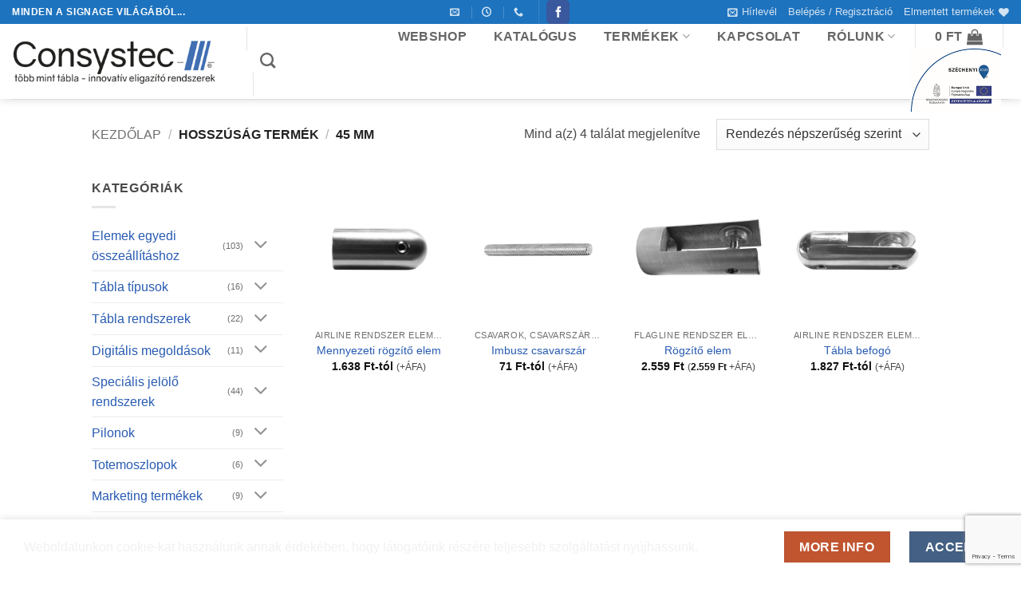

--- FILE ---
content_type: text/html; charset=UTF-8
request_url: https://consystec.hu/hosszusag/45-mm/
body_size: 34584
content:
<!DOCTYPE html>
<html lang="hu" class="loading-site no-js bg-fill">
<head>
<meta charset="UTF-8" />
<link rel="profile" href="http://gmpg.org/xfn/11" />
<link rel="pingback" href="https://consystec.hu/xmlrpc.php" />
<script>document.documentElement.className = document.documentElement.className + ' yes-js js_active js'</script>
<script>(function(html){html.className = html.className.replace(/\bno-js\b/,'js')})(document.documentElement);</script>
<meta name='robots' content='index, follow, max-image-preview:large, max-snippet:-1, max-video-preview:-1' />
<meta name="viewport" content="width=device-width, initial-scale=1" />
<!-- This site is optimized with the Yoast SEO Premium plugin v26.7 (Yoast SEO v26.8) - https://yoast.com/product/yoast-seo-premium-wordpress/ -->
<title>45 mm - Consystec</title>
<link rel="canonical" href="https://consystec.hu/hosszusag/45-mm/" />
<meta property="og:locale" content="hu_HU" />
<meta property="og:type" content="article" />
<meta property="og:title" content="45 mm Archívum" />
<meta property="og:url" content="https://consystec.hu/hosszusag/45-mm/" />
<meta property="og:site_name" content="Consystec" />
<meta property="og:image" content="https://consystec.hu/wp-content/uploads/2017/04/PremiumFix-tablatarto.png" />
<meta property="og:image:width" content="600" />
<meta property="og:image:height" content="600" />
<meta property="og:image:type" content="image/png" />
<meta name="twitter:card" content="summary_large_image" />
<script type="application/ld+json" class="yoast-schema-graph">{"@context":"https://schema.org","@graph":[{"@type":"CollectionPage","@id":"https://consystec.hu/hosszusag/45-mm/","url":"https://consystec.hu/hosszusag/45-mm/","name":"45 mm - Consystec","isPartOf":{"@id":"https://consystec.hu/#website"},"primaryImageOfPage":{"@id":"https://consystec.hu/hosszusag/45-mm/#primaryimage"},"image":{"@id":"https://consystec.hu/hosszusag/45-mm/#primaryimage"},"thumbnailUrl":"https://consystec.hu/wp-content/uploads/2017/04/mennyezeti-rögzitoelem-lekerekitett.png","breadcrumb":{"@id":"https://consystec.hu/hosszusag/45-mm/#breadcrumb"},"inLanguage":"hu"},{"@type":"ImageObject","inLanguage":"hu","@id":"https://consystec.hu/hosszusag/45-mm/#primaryimage","url":"https://consystec.hu/wp-content/uploads/2017/04/mennyezeti-rögzitoelem-lekerekitett.png","contentUrl":"https://consystec.hu/wp-content/uploads/2017/04/mennyezeti-rögzitoelem-lekerekitett.png","width":540,"height":540,"caption":"lekerekített mennyezeti rögzítő elem"},{"@type":"BreadcrumbList","@id":"https://consystec.hu/hosszusag/45-mm/#breadcrumb","itemListElement":[{"@type":"ListItem","position":1,"name":"Kezdőlap","item":"https://consystec.hu/"},{"@type":"ListItem","position":2,"name":"45 mm"}]},{"@type":"WebSite","@id":"https://consystec.hu/#website","url":"https://consystec.hu/","name":"Consystec","description":"több mint tábla - innovatív eligazító rendszerek","publisher":{"@id":"https://consystec.hu/#organization"},"potentialAction":[{"@type":"SearchAction","target":{"@type":"EntryPoint","urlTemplate":"https://consystec.hu/?s={search_term_string}"},"query-input":{"@type":"PropertyValueSpecification","valueRequired":true,"valueName":"search_term_string"}}],"inLanguage":"hu"},{"@type":"Organization","@id":"https://consystec.hu/#organization","name":"Consystec Holding GmbH Magyarországi Fióktelepe","url":"https://consystec.hu/","logo":{"@type":"ImageObject","inLanguage":"hu","@id":"https://consystec.hu/#/schema/logo/image/","url":"https://consystec.hu/wp-content/uploads/2017/04/HU-LOGO.png","contentUrl":"https://consystec.hu/wp-content/uploads/2017/04/HU-LOGO.png","width":5712,"height":1246,"caption":"Consystec Holding GmbH Magyarországi Fióktelepe"},"image":{"@id":"https://consystec.hu/#/schema/logo/image/"},"sameAs":["https://www.facebook.com/ConsystecHun/"]}]}</script>
<!-- / Yoast SEO Premium plugin. -->
<link rel='dns-prefetch' href='//platform-api.sharethis.com' />
<link rel='prefetch' href='https://consystec.hu/wp-content/themes/flatsome/assets/js/flatsome.js?ver=e2eddd6c228105dac048' />
<link rel='prefetch' href='https://consystec.hu/wp-content/themes/flatsome/assets/js/chunk.slider.js?ver=3.20.4' />
<link rel='prefetch' href='https://consystec.hu/wp-content/themes/flatsome/assets/js/chunk.popups.js?ver=3.20.4' />
<link rel='prefetch' href='https://consystec.hu/wp-content/themes/flatsome/assets/js/chunk.tooltips.js?ver=3.20.4' />
<link rel='prefetch' href='https://consystec.hu/wp-content/themes/flatsome/assets/js/woocommerce.js?ver=1c9be63d628ff7c3ff4c' />
<style id='wp-img-auto-sizes-contain-inline-css' type='text/css'>
img:is([sizes=auto i],[sizes^="auto," i]){contain-intrinsic-size:3000px 1500px}
/*# sourceURL=wp-img-auto-sizes-contain-inline-css */
</style>
<!-- <link rel='stylesheet' id='vp-woo-pont-picker-block-css' href='https://consystec.hu/wp-content/plugins/hungarian-pickup-points-for-woocommerce/build/style-pont-picker-block.css?ver=4.0.4' type='text/css' media='all' /> -->
<link rel="stylesheet" type="text/css" href="//consystec.hu/wp-content/cache/wpfc-minified/md92kbt4/9nkd5.css" media="all"/>
<style id='wp-block-library-inline-css' type='text/css'>
:root{--wp-block-synced-color:#7a00df;--wp-block-synced-color--rgb:122,0,223;--wp-bound-block-color:var(--wp-block-synced-color);--wp-editor-canvas-background:#ddd;--wp-admin-theme-color:#007cba;--wp-admin-theme-color--rgb:0,124,186;--wp-admin-theme-color-darker-10:#006ba1;--wp-admin-theme-color-darker-10--rgb:0,107,160.5;--wp-admin-theme-color-darker-20:#005a87;--wp-admin-theme-color-darker-20--rgb:0,90,135;--wp-admin-border-width-focus:2px}@media (min-resolution:192dpi){:root{--wp-admin-border-width-focus:1.5px}}.wp-element-button{cursor:pointer}:root .has-very-light-gray-background-color{background-color:#eee}:root .has-very-dark-gray-background-color{background-color:#313131}:root .has-very-light-gray-color{color:#eee}:root .has-very-dark-gray-color{color:#313131}:root .has-vivid-green-cyan-to-vivid-cyan-blue-gradient-background{background:linear-gradient(135deg,#00d084,#0693e3)}:root .has-purple-crush-gradient-background{background:linear-gradient(135deg,#34e2e4,#4721fb 50%,#ab1dfe)}:root .has-hazy-dawn-gradient-background{background:linear-gradient(135deg,#faaca8,#dad0ec)}:root .has-subdued-olive-gradient-background{background:linear-gradient(135deg,#fafae1,#67a671)}:root .has-atomic-cream-gradient-background{background:linear-gradient(135deg,#fdd79a,#004a59)}:root .has-nightshade-gradient-background{background:linear-gradient(135deg,#330968,#31cdcf)}:root .has-midnight-gradient-background{background:linear-gradient(135deg,#020381,#2874fc)}:root{--wp--preset--font-size--normal:16px;--wp--preset--font-size--huge:42px}.has-regular-font-size{font-size:1em}.has-larger-font-size{font-size:2.625em}.has-normal-font-size{font-size:var(--wp--preset--font-size--normal)}.has-huge-font-size{font-size:var(--wp--preset--font-size--huge)}.has-text-align-center{text-align:center}.has-text-align-left{text-align:left}.has-text-align-right{text-align:right}.has-fit-text{white-space:nowrap!important}#end-resizable-editor-section{display:none}.aligncenter{clear:both}.items-justified-left{justify-content:flex-start}.items-justified-center{justify-content:center}.items-justified-right{justify-content:flex-end}.items-justified-space-between{justify-content:space-between}.screen-reader-text{border:0;clip-path:inset(50%);height:1px;margin:-1px;overflow:hidden;padding:0;position:absolute;width:1px;word-wrap:normal!important}.screen-reader-text:focus{background-color:#ddd;clip-path:none;color:#444;display:block;font-size:1em;height:auto;left:5px;line-height:normal;padding:15px 23px 14px;text-decoration:none;top:5px;width:auto;z-index:100000}html :where(.has-border-color){border-style:solid}html :where([style*=border-top-color]){border-top-style:solid}html :where([style*=border-right-color]){border-right-style:solid}html :where([style*=border-bottom-color]){border-bottom-style:solid}html :where([style*=border-left-color]){border-left-style:solid}html :where([style*=border-width]){border-style:solid}html :where([style*=border-top-width]){border-top-style:solid}html :where([style*=border-right-width]){border-right-style:solid}html :where([style*=border-bottom-width]){border-bottom-style:solid}html :where([style*=border-left-width]){border-left-style:solid}html :where(img[class*=wp-image-]){height:auto;max-width:100%}:where(figure){margin:0 0 1em}html :where(.is-position-sticky){--wp-admin--admin-bar--position-offset:var(--wp-admin--admin-bar--height,0px)}@media screen and (max-width:600px){html :where(.is-position-sticky){--wp-admin--admin-bar--position-offset:0px}}
/*# sourceURL=wp-block-library-inline-css */
</style><!-- <link rel='stylesheet' id='wc-blocks-style-css' href='https://consystec.hu/wp-content/plugins/woocommerce/assets/client/blocks/wc-blocks.css?ver=wc-10.4.3' type='text/css' media='all' /> -->
<!-- <link rel='stylesheet' id='jquery-selectBox-css' href='https://consystec.hu/wp-content/plugins/yith-woocommerce-wishlist/assets/css/jquery.selectBox.css?ver=1.2.0' type='text/css' media='all' /> -->
<!-- <link rel='stylesheet' id='woocommerce_prettyPhoto_css-css' href='//consystec.hu/wp-content/plugins/woocommerce/assets/css/prettyPhoto.css?ver=3.1.6' type='text/css' media='all' /> -->
<!-- <link rel='stylesheet' id='yith-wcwl-main-css' href='https://consystec.hu/wp-content/plugins/yith-woocommerce-wishlist/assets/css/style.css?ver=4.11.0' type='text/css' media='all' /> -->
<link rel="stylesheet" type="text/css" href="//consystec.hu/wp-content/cache/wpfc-minified/8n7oop90/9nkr0.css" media="all"/>
<style id='yith-wcwl-main-inline-css' type='text/css'>
:root { --color-add-to-wishlist-background: #333333; --color-add-to-wishlist-text: #FFFFFF; --color-add-to-wishlist-border: #333333; --color-add-to-wishlist-background-hover: #333333; --color-add-to-wishlist-text-hover: #FFFFFF; --color-add-to-wishlist-border-hover: #333333; --rounded-corners-radius: 0px; --color-add-to-cart-background: #333333; --color-add-to-cart-text: #FFFFFF; --color-add-to-cart-border: #333333; --color-add-to-cart-background-hover: #4F4F4F; --color-add-to-cart-text-hover: #FFFFFF; --color-add-to-cart-border-hover: #4F4F4F; --add-to-cart-rounded-corners-radius: 0px; --color-button-style-1-background: #333333; --color-button-style-1-text: #FFFFFF; --color-button-style-1-border: #333333; --color-button-style-1-background-hover: #4F4F4F; --color-button-style-1-text-hover: #FFFFFF; --color-button-style-1-border-hover: #4F4F4F; --color-button-style-2-background: #333333; --color-button-style-2-text: #FFFFFF; --color-button-style-2-border: #333333; --color-button-style-2-background-hover: #4F4F4F; --color-button-style-2-text-hover: #FFFFFF; --color-button-style-2-border-hover: #4F4F4F; --color-wishlist-table-background: #FFFFFF; --color-wishlist-table-text: #6d6c6c; --color-wishlist-table-border: #FFFFFF; --color-headers-background: #F4F4F4; --color-share-button-color: #FFFFFF; --color-share-button-color-hover: #FFFFFF; --color-fb-button-background: #39599E; --color-fb-button-background-hover: #595A5A; --color-tw-button-background: #45AFE2; --color-tw-button-background-hover: #595A5A; --color-pr-button-background: #AB2E31; --color-pr-button-background-hover: #595A5A; --color-em-button-background: #FBB102; --color-em-button-background-hover: #595A5A; --color-wa-button-background: #00A901; --color-wa-button-background-hover: #595A5A; --feedback-duration: 3s } 
:root { --color-add-to-wishlist-background: #333333; --color-add-to-wishlist-text: #FFFFFF; --color-add-to-wishlist-border: #333333; --color-add-to-wishlist-background-hover: #333333; --color-add-to-wishlist-text-hover: #FFFFFF; --color-add-to-wishlist-border-hover: #333333; --rounded-corners-radius: 0px; --color-add-to-cart-background: #333333; --color-add-to-cart-text: #FFFFFF; --color-add-to-cart-border: #333333; --color-add-to-cart-background-hover: #4F4F4F; --color-add-to-cart-text-hover: #FFFFFF; --color-add-to-cart-border-hover: #4F4F4F; --add-to-cart-rounded-corners-radius: 0px; --color-button-style-1-background: #333333; --color-button-style-1-text: #FFFFFF; --color-button-style-1-border: #333333; --color-button-style-1-background-hover: #4F4F4F; --color-button-style-1-text-hover: #FFFFFF; --color-button-style-1-border-hover: #4F4F4F; --color-button-style-2-background: #333333; --color-button-style-2-text: #FFFFFF; --color-button-style-2-border: #333333; --color-button-style-2-background-hover: #4F4F4F; --color-button-style-2-text-hover: #FFFFFF; --color-button-style-2-border-hover: #4F4F4F; --color-wishlist-table-background: #FFFFFF; --color-wishlist-table-text: #6d6c6c; --color-wishlist-table-border: #FFFFFF; --color-headers-background: #F4F4F4; --color-share-button-color: #FFFFFF; --color-share-button-color-hover: #FFFFFF; --color-fb-button-background: #39599E; --color-fb-button-background-hover: #595A5A; --color-tw-button-background: #45AFE2; --color-tw-button-background-hover: #595A5A; --color-pr-button-background: #AB2E31; --color-pr-button-background-hover: #595A5A; --color-em-button-background: #FBB102; --color-em-button-background-hover: #595A5A; --color-wa-button-background: #00A901; --color-wa-button-background-hover: #595A5A; --feedback-duration: 3s } 
:root { --color-add-to-wishlist-background: #333333; --color-add-to-wishlist-text: #FFFFFF; --color-add-to-wishlist-border: #333333; --color-add-to-wishlist-background-hover: #333333; --color-add-to-wishlist-text-hover: #FFFFFF; --color-add-to-wishlist-border-hover: #333333; --rounded-corners-radius: 0px; --color-add-to-cart-background: #333333; --color-add-to-cart-text: #FFFFFF; --color-add-to-cart-border: #333333; --color-add-to-cart-background-hover: #4F4F4F; --color-add-to-cart-text-hover: #FFFFFF; --color-add-to-cart-border-hover: #4F4F4F; --add-to-cart-rounded-corners-radius: 0px; --color-button-style-1-background: #333333; --color-button-style-1-text: #FFFFFF; --color-button-style-1-border: #333333; --color-button-style-1-background-hover: #4F4F4F; --color-button-style-1-text-hover: #FFFFFF; --color-button-style-1-border-hover: #4F4F4F; --color-button-style-2-background: #333333; --color-button-style-2-text: #FFFFFF; --color-button-style-2-border: #333333; --color-button-style-2-background-hover: #4F4F4F; --color-button-style-2-text-hover: #FFFFFF; --color-button-style-2-border-hover: #4F4F4F; --color-wishlist-table-background: #FFFFFF; --color-wishlist-table-text: #6d6c6c; --color-wishlist-table-border: #FFFFFF; --color-headers-background: #F4F4F4; --color-share-button-color: #FFFFFF; --color-share-button-color-hover: #FFFFFF; --color-fb-button-background: #39599E; --color-fb-button-background-hover: #595A5A; --color-tw-button-background: #45AFE2; --color-tw-button-background-hover: #595A5A; --color-pr-button-background: #AB2E31; --color-pr-button-background-hover: #595A5A; --color-em-button-background: #FBB102; --color-em-button-background-hover: #595A5A; --color-wa-button-background: #00A901; --color-wa-button-background-hover: #595A5A; --feedback-duration: 3s } 
:root { --color-add-to-wishlist-background: #333333; --color-add-to-wishlist-text: #FFFFFF; --color-add-to-wishlist-border: #333333; --color-add-to-wishlist-background-hover: #333333; --color-add-to-wishlist-text-hover: #FFFFFF; --color-add-to-wishlist-border-hover: #333333; --rounded-corners-radius: 0px; --color-add-to-cart-background: #333333; --color-add-to-cart-text: #FFFFFF; --color-add-to-cart-border: #333333; --color-add-to-cart-background-hover: #4F4F4F; --color-add-to-cart-text-hover: #FFFFFF; --color-add-to-cart-border-hover: #4F4F4F; --add-to-cart-rounded-corners-radius: 0px; --color-button-style-1-background: #333333; --color-button-style-1-text: #FFFFFF; --color-button-style-1-border: #333333; --color-button-style-1-background-hover: #4F4F4F; --color-button-style-1-text-hover: #FFFFFF; --color-button-style-1-border-hover: #4F4F4F; --color-button-style-2-background: #333333; --color-button-style-2-text: #FFFFFF; --color-button-style-2-border: #333333; --color-button-style-2-background-hover: #4F4F4F; --color-button-style-2-text-hover: #FFFFFF; --color-button-style-2-border-hover: #4F4F4F; --color-wishlist-table-background: #FFFFFF; --color-wishlist-table-text: #6d6c6c; --color-wishlist-table-border: #FFFFFF; --color-headers-background: #F4F4F4; --color-share-button-color: #FFFFFF; --color-share-button-color-hover: #FFFFFF; --color-fb-button-background: #39599E; --color-fb-button-background-hover: #595A5A; --color-tw-button-background: #45AFE2; --color-tw-button-background-hover: #595A5A; --color-pr-button-background: #AB2E31; --color-pr-button-background-hover: #595A5A; --color-em-button-background: #FBB102; --color-em-button-background-hover: #595A5A; --color-wa-button-background: #00A901; --color-wa-button-background-hover: #595A5A; --feedback-duration: 3s } 
/*# sourceURL=yith-wcwl-main-inline-css */
</style>
<style id='global-styles-inline-css' type='text/css'>
:root{--wp--preset--aspect-ratio--square: 1;--wp--preset--aspect-ratio--4-3: 4/3;--wp--preset--aspect-ratio--3-4: 3/4;--wp--preset--aspect-ratio--3-2: 3/2;--wp--preset--aspect-ratio--2-3: 2/3;--wp--preset--aspect-ratio--16-9: 16/9;--wp--preset--aspect-ratio--9-16: 9/16;--wp--preset--color--black: #000000;--wp--preset--color--cyan-bluish-gray: #abb8c3;--wp--preset--color--white: #ffffff;--wp--preset--color--pale-pink: #f78da7;--wp--preset--color--vivid-red: #cf2e2e;--wp--preset--color--luminous-vivid-orange: #ff6900;--wp--preset--color--luminous-vivid-amber: #fcb900;--wp--preset--color--light-green-cyan: #7bdcb5;--wp--preset--color--vivid-green-cyan: #00d084;--wp--preset--color--pale-cyan-blue: #8ed1fc;--wp--preset--color--vivid-cyan-blue: #0693e3;--wp--preset--color--vivid-purple: #9b51e0;--wp--preset--color--primary: #446084;--wp--preset--color--secondary: #C05530;--wp--preset--color--success: #627D47;--wp--preset--color--alert: #b20000;--wp--preset--gradient--vivid-cyan-blue-to-vivid-purple: linear-gradient(135deg,rgb(6,147,227) 0%,rgb(155,81,224) 100%);--wp--preset--gradient--light-green-cyan-to-vivid-green-cyan: linear-gradient(135deg,rgb(122,220,180) 0%,rgb(0,208,130) 100%);--wp--preset--gradient--luminous-vivid-amber-to-luminous-vivid-orange: linear-gradient(135deg,rgb(252,185,0) 0%,rgb(255,105,0) 100%);--wp--preset--gradient--luminous-vivid-orange-to-vivid-red: linear-gradient(135deg,rgb(255,105,0) 0%,rgb(207,46,46) 100%);--wp--preset--gradient--very-light-gray-to-cyan-bluish-gray: linear-gradient(135deg,rgb(238,238,238) 0%,rgb(169,184,195) 100%);--wp--preset--gradient--cool-to-warm-spectrum: linear-gradient(135deg,rgb(74,234,220) 0%,rgb(151,120,209) 20%,rgb(207,42,186) 40%,rgb(238,44,130) 60%,rgb(251,105,98) 80%,rgb(254,248,76) 100%);--wp--preset--gradient--blush-light-purple: linear-gradient(135deg,rgb(255,206,236) 0%,rgb(152,150,240) 100%);--wp--preset--gradient--blush-bordeaux: linear-gradient(135deg,rgb(254,205,165) 0%,rgb(254,45,45) 50%,rgb(107,0,62) 100%);--wp--preset--gradient--luminous-dusk: linear-gradient(135deg,rgb(255,203,112) 0%,rgb(199,81,192) 50%,rgb(65,88,208) 100%);--wp--preset--gradient--pale-ocean: linear-gradient(135deg,rgb(255,245,203) 0%,rgb(182,227,212) 50%,rgb(51,167,181) 100%);--wp--preset--gradient--electric-grass: linear-gradient(135deg,rgb(202,248,128) 0%,rgb(113,206,126) 100%);--wp--preset--gradient--midnight: linear-gradient(135deg,rgb(2,3,129) 0%,rgb(40,116,252) 100%);--wp--preset--font-size--small: 13px;--wp--preset--font-size--medium: 20px;--wp--preset--font-size--large: 36px;--wp--preset--font-size--x-large: 42px;--wp--preset--spacing--20: 0.44rem;--wp--preset--spacing--30: 0.67rem;--wp--preset--spacing--40: 1rem;--wp--preset--spacing--50: 1.5rem;--wp--preset--spacing--60: 2.25rem;--wp--preset--spacing--70: 3.38rem;--wp--preset--spacing--80: 5.06rem;--wp--preset--shadow--natural: 6px 6px 9px rgba(0, 0, 0, 0.2);--wp--preset--shadow--deep: 12px 12px 50px rgba(0, 0, 0, 0.4);--wp--preset--shadow--sharp: 6px 6px 0px rgba(0, 0, 0, 0.2);--wp--preset--shadow--outlined: 6px 6px 0px -3px rgb(255, 255, 255), 6px 6px rgb(0, 0, 0);--wp--preset--shadow--crisp: 6px 6px 0px rgb(0, 0, 0);}:where(body) { margin: 0; }.wp-site-blocks > .alignleft { float: left; margin-right: 2em; }.wp-site-blocks > .alignright { float: right; margin-left: 2em; }.wp-site-blocks > .aligncenter { justify-content: center; margin-left: auto; margin-right: auto; }:where(.is-layout-flex){gap: 0.5em;}:where(.is-layout-grid){gap: 0.5em;}.is-layout-flow > .alignleft{float: left;margin-inline-start: 0;margin-inline-end: 2em;}.is-layout-flow > .alignright{float: right;margin-inline-start: 2em;margin-inline-end: 0;}.is-layout-flow > .aligncenter{margin-left: auto !important;margin-right: auto !important;}.is-layout-constrained > .alignleft{float: left;margin-inline-start: 0;margin-inline-end: 2em;}.is-layout-constrained > .alignright{float: right;margin-inline-start: 2em;margin-inline-end: 0;}.is-layout-constrained > .aligncenter{margin-left: auto !important;margin-right: auto !important;}.is-layout-constrained > :where(:not(.alignleft):not(.alignright):not(.alignfull)){margin-left: auto !important;margin-right: auto !important;}body .is-layout-flex{display: flex;}.is-layout-flex{flex-wrap: wrap;align-items: center;}.is-layout-flex > :is(*, div){margin: 0;}body .is-layout-grid{display: grid;}.is-layout-grid > :is(*, div){margin: 0;}body{padding-top: 0px;padding-right: 0px;padding-bottom: 0px;padding-left: 0px;}a:where(:not(.wp-element-button)){text-decoration: none;}:root :where(.wp-element-button, .wp-block-button__link){background-color: #32373c;border-width: 0;color: #fff;font-family: inherit;font-size: inherit;font-style: inherit;font-weight: inherit;letter-spacing: inherit;line-height: inherit;padding-top: calc(0.667em + 2px);padding-right: calc(1.333em + 2px);padding-bottom: calc(0.667em + 2px);padding-left: calc(1.333em + 2px);text-decoration: none;text-transform: inherit;}.has-black-color{color: var(--wp--preset--color--black) !important;}.has-cyan-bluish-gray-color{color: var(--wp--preset--color--cyan-bluish-gray) !important;}.has-white-color{color: var(--wp--preset--color--white) !important;}.has-pale-pink-color{color: var(--wp--preset--color--pale-pink) !important;}.has-vivid-red-color{color: var(--wp--preset--color--vivid-red) !important;}.has-luminous-vivid-orange-color{color: var(--wp--preset--color--luminous-vivid-orange) !important;}.has-luminous-vivid-amber-color{color: var(--wp--preset--color--luminous-vivid-amber) !important;}.has-light-green-cyan-color{color: var(--wp--preset--color--light-green-cyan) !important;}.has-vivid-green-cyan-color{color: var(--wp--preset--color--vivid-green-cyan) !important;}.has-pale-cyan-blue-color{color: var(--wp--preset--color--pale-cyan-blue) !important;}.has-vivid-cyan-blue-color{color: var(--wp--preset--color--vivid-cyan-blue) !important;}.has-vivid-purple-color{color: var(--wp--preset--color--vivid-purple) !important;}.has-primary-color{color: var(--wp--preset--color--primary) !important;}.has-secondary-color{color: var(--wp--preset--color--secondary) !important;}.has-success-color{color: var(--wp--preset--color--success) !important;}.has-alert-color{color: var(--wp--preset--color--alert) !important;}.has-black-background-color{background-color: var(--wp--preset--color--black) !important;}.has-cyan-bluish-gray-background-color{background-color: var(--wp--preset--color--cyan-bluish-gray) !important;}.has-white-background-color{background-color: var(--wp--preset--color--white) !important;}.has-pale-pink-background-color{background-color: var(--wp--preset--color--pale-pink) !important;}.has-vivid-red-background-color{background-color: var(--wp--preset--color--vivid-red) !important;}.has-luminous-vivid-orange-background-color{background-color: var(--wp--preset--color--luminous-vivid-orange) !important;}.has-luminous-vivid-amber-background-color{background-color: var(--wp--preset--color--luminous-vivid-amber) !important;}.has-light-green-cyan-background-color{background-color: var(--wp--preset--color--light-green-cyan) !important;}.has-vivid-green-cyan-background-color{background-color: var(--wp--preset--color--vivid-green-cyan) !important;}.has-pale-cyan-blue-background-color{background-color: var(--wp--preset--color--pale-cyan-blue) !important;}.has-vivid-cyan-blue-background-color{background-color: var(--wp--preset--color--vivid-cyan-blue) !important;}.has-vivid-purple-background-color{background-color: var(--wp--preset--color--vivid-purple) !important;}.has-primary-background-color{background-color: var(--wp--preset--color--primary) !important;}.has-secondary-background-color{background-color: var(--wp--preset--color--secondary) !important;}.has-success-background-color{background-color: var(--wp--preset--color--success) !important;}.has-alert-background-color{background-color: var(--wp--preset--color--alert) !important;}.has-black-border-color{border-color: var(--wp--preset--color--black) !important;}.has-cyan-bluish-gray-border-color{border-color: var(--wp--preset--color--cyan-bluish-gray) !important;}.has-white-border-color{border-color: var(--wp--preset--color--white) !important;}.has-pale-pink-border-color{border-color: var(--wp--preset--color--pale-pink) !important;}.has-vivid-red-border-color{border-color: var(--wp--preset--color--vivid-red) !important;}.has-luminous-vivid-orange-border-color{border-color: var(--wp--preset--color--luminous-vivid-orange) !important;}.has-luminous-vivid-amber-border-color{border-color: var(--wp--preset--color--luminous-vivid-amber) !important;}.has-light-green-cyan-border-color{border-color: var(--wp--preset--color--light-green-cyan) !important;}.has-vivid-green-cyan-border-color{border-color: var(--wp--preset--color--vivid-green-cyan) !important;}.has-pale-cyan-blue-border-color{border-color: var(--wp--preset--color--pale-cyan-blue) !important;}.has-vivid-cyan-blue-border-color{border-color: var(--wp--preset--color--vivid-cyan-blue) !important;}.has-vivid-purple-border-color{border-color: var(--wp--preset--color--vivid-purple) !important;}.has-primary-border-color{border-color: var(--wp--preset--color--primary) !important;}.has-secondary-border-color{border-color: var(--wp--preset--color--secondary) !important;}.has-success-border-color{border-color: var(--wp--preset--color--success) !important;}.has-alert-border-color{border-color: var(--wp--preset--color--alert) !important;}.has-vivid-cyan-blue-to-vivid-purple-gradient-background{background: var(--wp--preset--gradient--vivid-cyan-blue-to-vivid-purple) !important;}.has-light-green-cyan-to-vivid-green-cyan-gradient-background{background: var(--wp--preset--gradient--light-green-cyan-to-vivid-green-cyan) !important;}.has-luminous-vivid-amber-to-luminous-vivid-orange-gradient-background{background: var(--wp--preset--gradient--luminous-vivid-amber-to-luminous-vivid-orange) !important;}.has-luminous-vivid-orange-to-vivid-red-gradient-background{background: var(--wp--preset--gradient--luminous-vivid-orange-to-vivid-red) !important;}.has-very-light-gray-to-cyan-bluish-gray-gradient-background{background: var(--wp--preset--gradient--very-light-gray-to-cyan-bluish-gray) !important;}.has-cool-to-warm-spectrum-gradient-background{background: var(--wp--preset--gradient--cool-to-warm-spectrum) !important;}.has-blush-light-purple-gradient-background{background: var(--wp--preset--gradient--blush-light-purple) !important;}.has-blush-bordeaux-gradient-background{background: var(--wp--preset--gradient--blush-bordeaux) !important;}.has-luminous-dusk-gradient-background{background: var(--wp--preset--gradient--luminous-dusk) !important;}.has-pale-ocean-gradient-background{background: var(--wp--preset--gradient--pale-ocean) !important;}.has-electric-grass-gradient-background{background: var(--wp--preset--gradient--electric-grass) !important;}.has-midnight-gradient-background{background: var(--wp--preset--gradient--midnight) !important;}.has-small-font-size{font-size: var(--wp--preset--font-size--small) !important;}.has-medium-font-size{font-size: var(--wp--preset--font-size--medium) !important;}.has-large-font-size{font-size: var(--wp--preset--font-size--large) !important;}.has-x-large-font-size{font-size: var(--wp--preset--font-size--x-large) !important;}
/*# sourceURL=global-styles-inline-css */
</style>
<!-- <link rel='stylesheet' id='contact-form-7-css' href='https://consystec.hu/wp-content/plugins/contact-form-7/includes/css/styles.css?ver=6.1.4' type='text/css' media='all' /> -->
<link rel="stylesheet" type="text/css" href="//consystec.hu/wp-content/cache/wpfc-minified/mjkmps4m/9nkd5.css" media="all"/>
<style id='woocommerce-inline-inline-css' type='text/css'>
.woocommerce form .form-row .required { visibility: visible; }
/*# sourceURL=woocommerce-inline-inline-css */
</style>
<!-- <link rel='stylesheet' id='yith-wcan-shortcodes-css' href='https://consystec.hu/wp-content/plugins/yith-woocommerce-ajax-navigation/assets/css/shortcodes.css?ver=5.16.0' type='text/css' media='all' /> -->
<link rel="stylesheet" type="text/css" href="//consystec.hu/wp-content/cache/wpfc-minified/fpt0e6g0/9nkd5.css" media="all"/>
<style id='yith-wcan-shortcodes-inline-css' type='text/css'>
:root{
--yith-wcan-filters_colors_titles: #434343;
--yith-wcan-filters_colors_background: #FFFFFF;
--yith-wcan-filters_colors_accent: #A7144C;
--yith-wcan-filters_colors_accent_r: 167;
--yith-wcan-filters_colors_accent_g: 20;
--yith-wcan-filters_colors_accent_b: 76;
--yith-wcan-color_swatches_border_radius: 100%;
--yith-wcan-color_swatches_size: 30px;
--yith-wcan-labels_style_background: #FFFFFF;
--yith-wcan-labels_style_background_hover: #A7144C;
--yith-wcan-labels_style_background_active: #A7144C;
--yith-wcan-labels_style_text: #434343;
--yith-wcan-labels_style_text_hover: #FFFFFF;
--yith-wcan-labels_style_text_active: #FFFFFF;
--yith-wcan-anchors_style_text: #434343;
--yith-wcan-anchors_style_text_hover: #A7144C;
--yith-wcan-anchors_style_text_active: #A7144C;
}
/*# sourceURL=yith-wcan-shortcodes-inline-css */
</style>
<!-- <link rel='stylesheet' id='ywctm-button-label-css' href='https://consystec.hu/wp-content/plugins/yith-woocommerce-catalog-mode-premium/assets/css/button-label.min.css?ver=2.22.1' type='text/css' media='all' /> -->
<link rel="stylesheet" type="text/css" href="//consystec.hu/wp-content/cache/wpfc-minified/kdidf0ec/9nkd5.css" media="all"/>
<style id='ywctm-button-label-inline-css' type='text/css'>
.ywctm-button-13719 .ywctm-custom-button {color:#4b4b4b;background-color:#f9f5f2;border-style:solid;border-color:#e3bdaf;border-radius:5px 5px 5px 5px;border-width:1px 1px 1px 1px;margin:0 0 0 0;padding:20px 20px 30px 20px;max-width:max-content;}.ywctm-button-13719 .ywctm-custom-button:hover {color:#4b4b4b;background-color:#f9f5f2;border-color:#e3bdaf;}.ywctm-button-13718 .ywctm-custom-button {color:#247390;background-color:#ffffff;border-style:solid;border-color:#247390;border-radius:50px 50px 50px 50px;border-width:1px 1px 1px 1px;margin:0 0 0 0;padding:5px 10px 5px 10px;max-width:150px;}.ywctm-button-13718 .ywctm-custom-button:hover {color:#ffffff;background-color:#247390;border-color:#247390;}.ywctm-button-13717 .ywctm-custom-button {color:#ffffff;background-color:#36809a;border-style:solid;border-color:#36809a;border-radius:50px 50px 50px 50px;border-width:1px 1px 1px 1px;margin:0 0 0 0;padding:5px 10px 5px 10px;max-width:200px;}.ywctm-button-13717 .ywctm-custom-button:hover {color:#ffffff;background-color:#215d72;border-color:#215d72;}.ywctm-button-13716 .ywctm-custom-button {color:#ffffff;background-color:#e09004;border-style:solid;border-color:#e09004;border-radius:50px 50px 50px 50px;border-width:1px 1px 1px 1px;margin:0 0 0 0;padding:5px 10px 5px 10px;max-width:200px;}.ywctm-button-13716 .ywctm-custom-button:hover {color:#ffffff;background-color:#b97600;border-color:#b97600;}.ywctm-button-13608 .ywctm-custom-button {color:#000000;background-color:rgba(255,255,255,0);border-style:solid;border-color:rgba(255,255,255,0);border-radius:0 0 0 0;border-width:1px 1px 1px 1px;margin:0 0 0 0;padding:0 0 0 0;max-width:max-content;}.ywctm-button-13608 .ywctm-custom-button:hover {color:#000000;background-color:rgba(255,255,255,0);border-color:rgba(255,255,255,0);}.ywctm-button-13607 .ywctm-custom-button {color:#000000;background-color:rgba(255,255,255,0);border-style:solid;border-color:rgba(255,255,255,0);border-radius:0 0 0 0;border-width:1px 1px 1px 1px;margin:0 0 0 0;padding:0 0 0 0;max-width:max-content;}.ywctm-button-13607 .ywctm-custom-button:hover {color:#000000;background-color:rgba(255,255,255,0);border-color:rgba(255,255,255,0);}.ywctm-button-13606 .ywctm-custom-button {color:#000000;background-color:rgba(255,255,255,0);border-style:solid;border-color:rgba(255,255,255,0);border-radius:0 0 0 0;border-width:1px 1px 1px 1px;margin:0 0 0 0;padding:0 0 0 0;max-width:max-content;}.ywctm-button-13606 .ywctm-custom-button:hover {color:#000000;background-color:rgba(255,255,255,0);border-color:rgba(255,255,255,0);}
/*# sourceURL=ywctm-button-label-inline-css */
</style>
<!-- <link rel='stylesheet' id='flatsome-woocommerce-wishlist-css' href='https://consystec.hu/wp-content/themes/flatsome/inc/integrations/wc-yith-wishlist/wishlist.css?ver=3.20.4' type='text/css' media='all' /> -->
<!-- <link rel='stylesheet' id='yith_ywraq_frontend-css' href='https://consystec.hu/wp-content/plugins/yith-woocommerce-request-a-quote-premium/assets/css/ywraq-frontend.css?ver=4.12.0' type='text/css' media='all' /> -->
<link rel="stylesheet" type="text/css" href="//consystec.hu/wp-content/cache/wpfc-minified/6zptnnch/9nkd5.css" media="all"/>
<style id='yith_ywraq_frontend-inline-css' type='text/css'>
:root {
--ywraq_layout_button_bg_color: #0066b4;
--ywraq_layout_button_bg_color_hover: #044a80;
--ywraq_layout_button_border_color: #0066b4;
--ywraq_layout_button_border_color_hover: #044a80;
--ywraq_layout_button_color: #fff;
--ywraq_layout_button_color_hover: #ffffff;
--ywraq_checkout_button_bg_color: #0066b4;
--ywraq_checkout_button_bg_color_hover: #044a80;
--ywraq_checkout_button_border_color: #0066b4;
--ywraq_checkout_button_border_color_hover: #044a80;
--ywraq_checkout_button_color: #ffffff;
--ywraq_checkout_button_color_hover: #ffffff;
--ywraq_accept_button_bg_color: #0066b4;
--ywraq_accept_button_bg_color_hover: #044a80;
--ywraq_accept_button_border_color: #0066b4;
--ywraq_accept_button_border_color_hover: #044a80;
--ywraq_accept_button_color: #ffffff;
--ywraq_accept_button_color_hover: #ffffff;
--ywraq_reject_button_bg_color: transparent;
--ywraq_reject_button_bg_color_hover: #CC2B2B;
--ywraq_reject_button_border_color: #CC2B2B;
--ywraq_reject_button_border_color_hover: #CC2B2B;
--ywraq_reject_button_color: #CC2B2B;
--ywraq_reject_button_color_hover: #ffffff;
}		
/*# sourceURL=yith_ywraq_frontend-inline-css */
</style>
<!-- <link rel='stylesheet' id='flatsome-main-css' href='https://consystec.hu/wp-content/themes/flatsome/assets/css/flatsome.css?ver=3.20.4' type='text/css' media='all' /> -->
<link rel="stylesheet" type="text/css" href="//consystec.hu/wp-content/cache/wpfc-minified/qqx6y0/9nkd5.css" media="all"/>
<style id='flatsome-main-inline-css' type='text/css'>
@font-face {
font-family: "fl-icons";
font-display: block;
src: url(https://consystec.hu/wp-content/themes/flatsome/assets/css/icons/fl-icons.eot?v=3.20.4);
src:
url(https://consystec.hu/wp-content/themes/flatsome/assets/css/icons/fl-icons.eot#iefix?v=3.20.4) format("embedded-opentype"),
url(https://consystec.hu/wp-content/themes/flatsome/assets/css/icons/fl-icons.woff2?v=3.20.4) format("woff2"),
url(https://consystec.hu/wp-content/themes/flatsome/assets/css/icons/fl-icons.ttf?v=3.20.4) format("truetype"),
url(https://consystec.hu/wp-content/themes/flatsome/assets/css/icons/fl-icons.woff?v=3.20.4) format("woff"),
url(https://consystec.hu/wp-content/themes/flatsome/assets/css/icons/fl-icons.svg?v=3.20.4#fl-icons) format("svg");
}
/*# sourceURL=flatsome-main-inline-css */
</style>
<!-- <link rel='stylesheet' id='flatsome-shop-css' href='https://consystec.hu/wp-content/themes/flatsome/assets/css/flatsome-shop.css?ver=3.20.4' type='text/css' media='all' /> -->
<!-- <link rel='stylesheet' id='flatsome-style-css' href='https://consystec.hu/wp-content/themes/consystec/style.css?ver=3.0' type='text/css' media='all' /> -->
<link rel="stylesheet" type="text/css" href="//consystec.hu/wp-content/cache/wpfc-minified/diw6wemu/9nkd5.css" media="all"/>
<script type="text/javascript">
window._nslDOMReady = (function () {
const executedCallbacks = new Set();
return function (callback) {
/**
* Third parties might dispatch DOMContentLoaded events, so we need to ensure that we only run our callback once!
*/
if (executedCallbacks.has(callback)) return;
const wrappedCallback = function () {
if (executedCallbacks.has(callback)) return;
executedCallbacks.add(callback);
callback();
};
if (document.readyState === "complete" || document.readyState === "interactive") {
wrappedCallback();
} else {
document.addEventListener("DOMContentLoaded", wrappedCallback);
}
};
})();
</script><script src='//consystec.hu/wp-content/cache/wpfc-minified/978ph07g/9nkd5.js' type="text/javascript"></script>
<!-- <script type="text/javascript" src="https://consystec.hu/wp-includes/js/jquery/jquery.min.js?ver=3.7.1" id="jquery-core-js"></script> -->
<!-- <script type="text/javascript" src="https://consystec.hu/wp-includes/js/jquery/jquery-migrate.min.js?ver=3.4.1" id="jquery-migrate-js"></script> -->
<script type="text/javascript" id="3d-flip-book-client-locale-loader-js-extra">
/* <![CDATA[ */
var FB3D_CLIENT_LOCALE = {"ajaxurl":"https://consystec.hu/wp-admin/admin-ajax.php","dictionary":{"Table of contents":"Tartalomjegyz\u00e9k","Close":"Close","Bookmarks":"K\u00f6nyvjelz\u0151k","Thumbnails":"Miniat\u0171r\u00f6k","Search":"Keres\u00e9s","Share":"Megoszt\u00e1s","Facebook":"Facebook","Twitter":"Twitter","Email":"Email","Play":"Play","Previous page":"El\u0151z\u0151 oldal","Next page":"K\u00f6vetkez\u0151 oldal","Zoom in":"Nagy\u00edt\u00e1s","Zoom out":"Kicsiny\u00edt\u00e9s","Fit view":"Fit view","Auto play":"Auto play","Full screen":"Teljes k\u00e9perny\u0151","More":"Tov\u00e1bbiak","Smart pan":"Smart pan","Single page":"Egy oldal","Sounds":"Hangok","Stats":"Stats","Print":"Nyomtat\u00e1s","Download":"Let\u00f6lt\u00e9s","Goto first page":"Goto first page","Goto last page":"Goto last page"},"images":"https://consystec.hu/wp-content/plugins/interactive-3d-flipbook-powered-physics-engine/assets/images/","jsData":{"urls":[],"posts":{"ids_mis":[],"ids":[]},"pages":[],"firstPages":[],"bookCtrlProps":[],"bookTemplates":[]},"key":"3d-flip-book","pdfJS":{"pdfJsLib":"https://consystec.hu/wp-content/plugins/interactive-3d-flipbook-powered-physics-engine/assets/js/pdf.min.js?ver=4.3.136","pdfJsWorker":"https://consystec.hu/wp-content/plugins/interactive-3d-flipbook-powered-physics-engine/assets/js/pdf.worker.js?ver=4.3.136","stablePdfJsLib":"https://consystec.hu/wp-content/plugins/interactive-3d-flipbook-powered-physics-engine/assets/js/stable/pdf.min.js?ver=2.5.207","stablePdfJsWorker":"https://consystec.hu/wp-content/plugins/interactive-3d-flipbook-powered-physics-engine/assets/js/stable/pdf.worker.js?ver=2.5.207","pdfJsCMapUrl":"https://consystec.hu/wp-content/plugins/interactive-3d-flipbook-powered-physics-engine/assets/cmaps/"},"cacheurl":"https://consystec.hu/wp-content/uploads/3d-flip-book/cache/","pluginsurl":"https://consystec.hu/wp-content/plugins/","pluginurl":"https://consystec.hu/wp-content/plugins/interactive-3d-flipbook-powered-physics-engine/","thumbnailSize":{"width":"150","height":"150"},"version":"1.16.17"};
//# sourceURL=3d-flip-book-client-locale-loader-js-extra
/* ]]> */
</script>
<script src='//consystec.hu/wp-content/cache/wpfc-minified/ehn09smy/9nkd5.js' type="text/javascript"></script>
<!-- <script type="text/javascript" src="https://consystec.hu/wp-content/plugins/interactive-3d-flipbook-powered-physics-engine/assets/js/client-locale-loader.js?ver=1.16.17" id="3d-flip-book-client-locale-loader-js" async="async" data-wp-strategy="async"></script> -->
<!-- <script type="text/javascript" src="https://consystec.hu/wp-content/plugins/woocommerce/assets/js/jquery-blockui/jquery.blockUI.min.js?ver=2.7.0-wc.10.4.3" id="wc-jquery-blockui-js" data-wp-strategy="defer"></script> -->
<script type="text/javascript" id="wc-add-to-cart-js-extra">
/* <![CDATA[ */
var wc_add_to_cart_params = {"ajax_url":"/wp-admin/admin-ajax.php","wc_ajax_url":"/?wc-ajax=%%endpoint%%","i18n_view_cart":"Kos\u00e1r","cart_url":"https://consystec.hu/kosar/","is_cart":"","cart_redirect_after_add":"no"};
//# sourceURL=wc-add-to-cart-js-extra
/* ]]> */
</script>
<script src='//consystec.hu/wp-content/cache/wpfc-minified/g3gxelgo/9nkd5.js' type="text/javascript"></script>
<!-- <script type="text/javascript" src="https://consystec.hu/wp-content/plugins/woocommerce/assets/js/frontend/add-to-cart.min.js?ver=10.4.3" id="wc-add-to-cart-js" defer="defer" data-wp-strategy="defer"></script> -->
<!-- <script type="text/javascript" src="https://consystec.hu/wp-content/plugins/woocommerce/assets/js/js-cookie/js.cookie.min.js?ver=2.1.4-wc.10.4.3" id="wc-js-cookie-js" data-wp-strategy="defer"></script> -->
<!-- <script type="text/javascript" src="https://consystec.hu/wp-content/plugins/yith-woocommerce-catalog-mode-premium/assets/js/button-label-frontend.min.js?ver=2.22.1" id="ywctm-button-label-js"></script> -->
<script type="text/javascript" id="enhanced-ecommerce-google-analytics-js-extra">
/* <![CDATA[ */
var ConvAioGlobal = {"nonce":"1385b3637b"};
//# sourceURL=enhanced-ecommerce-google-analytics-js-extra
/* ]]> */
</script>
<script src='//consystec.hu/wp-content/cache/wpfc-minified/ll1rip5y/9nkd5.js' type="text/javascript"></script>
<!-- <script data-cfasync="false" data-no-optimize="1" data-pagespeed-no-defer type="text/javascript" src="https://consystec.hu/wp-content/plugins/enhanced-e-commerce-for-woocommerce-store/public/js/con-gtm-google-analytics.js?ver=7.2.15" id="enhanced-ecommerce-google-analytics-js"></script> -->
<script data-cfasync="false" data-no-optimize="1" data-pagespeed-no-defer type="text/javascript" id="enhanced-ecommerce-google-analytics-js-after">
/* <![CDATA[ */
tvc_smd={"tvc_wcv":"10.4.3","tvc_wpv":"6.9","tvc_eev":"7.2.15","tvc_sub_data":{"sub_id":"30673","cu_id":"25507","pl_id":"1","ga_tra_option":"BOTH","ga_property_id":"UA-98438886-1","ga_measurement_id":"G-Z1ZEHJP6YM","ga_ads_id":"8364532437","ga_gmc_id":"668726707","ga_gmc_id_p":"256922349","op_gtag_js":"1","op_en_e_t":"1","op_rm_t_t":"1","op_dy_rm_t_t":"1","op_li_ga_wi_ads":"1","gmc_is_product_sync":"0","gmc_is_site_verified":"1","gmc_is_domain_claim":"0","gmc_product_count":"0","fb_pixel_id":""}};
//# sourceURL=enhanced-ecommerce-google-analytics-js-after
/* ]]> */
</script>
<script type="text/javascript" src="//platform-api.sharethis.com/js/sharethis.js#source=googleanalytics-wordpress#product=ga&amp;property=59099a74543d4c0012fd0680" id="googleanalytics-platform-sharethis-js"></script>
<script type="text/javascript">
(function(url){
if(/(?:Chrome\/26\.0\.1410\.63 Safari\/537\.31|WordfenceTestMonBot)/.test(navigator.userAgent)){ return; }
var addEvent = function(evt, handler) {
if (window.addEventListener) {
document.addEventListener(evt, handler, false);
} else if (window.attachEvent) {
document.attachEvent('on' + evt, handler);
}
};
var removeEvent = function(evt, handler) {
if (window.removeEventListener) {
document.removeEventListener(evt, handler, false);
} else if (window.detachEvent) {
document.detachEvent('on' + evt, handler);
}
};
var evts = 'contextmenu dblclick drag dragend dragenter dragleave dragover dragstart drop keydown keypress keyup mousedown mousemove mouseout mouseover mouseup mousewheel scroll'.split(' ');
var logHuman = function() {
if (window.wfLogHumanRan) { return; }
window.wfLogHumanRan = true;
var wfscr = document.createElement('script');
wfscr.type = 'text/javascript';
wfscr.async = true;
wfscr.src = url + '&r=' + Math.random();
(document.getElementsByTagName('head')[0]||document.getElementsByTagName('body')[0]).appendChild(wfscr);
for (var i = 0; i < evts.length; i++) {
removeEvent(evts[i], logHuman);
}
};
for (var i = 0; i < evts.length; i++) {
addEvent(evts[i], logHuman);
}
})('//consystec.hu/?wordfence_lh=1&hid=969D360C6F9EAC7562FF3EC98ABC5878');
</script>	<noscript><style>.woocommerce-product-gallery{ opacity: 1 !important; }</style></noscript>
<script data-cfasync="false" data-no-optimize="1" data-pagespeed-no-defer>
var tvc_lc = 'HUF';
</script>
<script data-cfasync="false" data-no-optimize="1" data-pagespeed-no-defer>
var tvc_lc = 'HUF';
</script>
<script data-cfasync="false" data-pagespeed-no-defer type="text/javascript">
window.dataLayer = window.dataLayer || [];
dataLayer.push({"event":"begin_datalayer","cov_ga4_measurment_id":"G-Z1ZEHJP6YM","conv_track_email":"1","conv_track_phone":"1","conv_track_address":"1","conv_track_page_scroll":"1","conv_track_file_download":"1","conv_track_author":"1","conv_track_signup":"1","conv_track_signin":"1"});
</script>    <!-- Google Tag Manager by Conversios-->
<script>
(function(w, d, s, l, i) {
w[l] = w[l] || [];
w[l].push({
'gtm.start': new Date().getTime(),
event: 'gtm.js'
});
var f = d.getElementsByTagName(s)[0],
j = d.createElement(s),
dl = l != 'dataLayer' ? '&l=' + l : '';
j.async = true;
j.src =
'https://www.googletagmanager.com/gtm.js?id=' + i + dl;
f.parentNode.insertBefore(j, f);
})(window, document, 'script', 'dataLayer', 'GTM-K7X94DG');
</script>
<!-- End Google Tag Manager -->
<script>
(window.gaDevIds = window.gaDevIds || []).push('5CDcaG');
</script>
<script data-cfasync="false" data-no-optimize="1" data-pagespeed-no-defer>
var tvc_lc = 'HUF';
</script>
<script data-cfasync="false" data-no-optimize="1" data-pagespeed-no-defer>
var tvc_lc = 'HUF';
</script>
<script>
(function() {
(function (i, s, o, g, r, a, m) {
i['GoogleAnalyticsObject'] = r;
i[r] = i[r] || function () {
(i[r].q = i[r].q || []).push(arguments)
}, i[r].l = 1 * new Date();
a = s.createElement(o),
m = s.getElementsByTagName(o)[0];
a.async = 1;
a.src = g;
m.parentNode.insertBefore(a, m)
})(window, document, 'script', 'https://google-analytics.com/analytics.js', 'ga');
ga('create', 'UA-98438886-1', 'auto');
ga('send', 'pageview');
})();
</script>
<link rel="icon" href="https://consystec.hu/wp-content/uploads/2017/04/cropped-kis-logo-1-32x32.png" sizes="32x32" />
<link rel="icon" href="https://consystec.hu/wp-content/uploads/2017/04/cropped-kis-logo-1-192x192.png" sizes="192x192" />
<link rel="apple-touch-icon" href="https://consystec.hu/wp-content/uploads/2017/04/cropped-kis-logo-1-180x180.png" />
<meta name="msapplication-TileImage" content="https://consystec.hu/wp-content/uploads/2017/04/cropped-kis-logo-1-270x270.png" />
<style type="text/css">div.nsl-container[data-align="left"] {
text-align: left;
}
div.nsl-container[data-align="center"] {
text-align: center;
}
div.nsl-container[data-align="right"] {
text-align: right;
}
div.nsl-container div.nsl-container-buttons a[data-plugin="nsl"] {
text-decoration: none;
box-shadow: none;
border: 0;
}
div.nsl-container .nsl-container-buttons {
display: flex;
padding: 5px 0;
}
div.nsl-container.nsl-container-block .nsl-container-buttons {
display: inline-grid;
grid-template-columns: minmax(145px, auto);
}
div.nsl-container-block-fullwidth .nsl-container-buttons {
flex-flow: column;
align-items: center;
}
div.nsl-container-block-fullwidth .nsl-container-buttons a,
div.nsl-container-block .nsl-container-buttons a {
flex: 1 1 auto;
display: block;
margin: 5px 0;
width: 100%;
}
div.nsl-container-inline {
margin: -5px;
text-align: left;
}
div.nsl-container-inline .nsl-container-buttons {
justify-content: center;
flex-wrap: wrap;
}
div.nsl-container-inline .nsl-container-buttons a {
margin: 5px;
display: inline-block;
}
div.nsl-container-grid .nsl-container-buttons {
flex-flow: row;
align-items: center;
flex-wrap: wrap;
}
div.nsl-container-grid .nsl-container-buttons a {
flex: 1 1 auto;
display: block;
margin: 5px;
max-width: 280px;
width: 100%;
}
@media only screen and (min-width: 650px) {
div.nsl-container-grid .nsl-container-buttons a {
width: auto;
}
}
div.nsl-container .nsl-button {
cursor: pointer;
vertical-align: top;
border-radius: 4px;
}
div.nsl-container .nsl-button-default {
color: #fff;
display: flex;
}
div.nsl-container .nsl-button-icon {
display: inline-block;
}
div.nsl-container .nsl-button-svg-container {
flex: 0 0 auto;
padding: 8px;
display: flex;
align-items: center;
}
div.nsl-container svg {
height: 24px;
width: 24px;
vertical-align: top;
}
div.nsl-container .nsl-button-default div.nsl-button-label-container {
margin: 0 24px 0 12px;
padding: 10px 0;
font-family: Helvetica, Arial, sans-serif;
font-size: 16px;
line-height: 20px;
letter-spacing: .25px;
overflow: hidden;
text-align: center;
text-overflow: clip;
white-space: nowrap;
flex: 1 1 auto;
-webkit-font-smoothing: antialiased;
-moz-osx-font-smoothing: grayscale;
text-transform: none;
display: inline-block;
}
div.nsl-container .nsl-button-google[data-skin="light"] {
box-shadow: inset 0 0 0 1px #747775;
color: #1f1f1f;
}
div.nsl-container .nsl-button-google[data-skin="dark"] {
box-shadow: inset 0 0 0 1px #8E918F;
color: #E3E3E3;
}
div.nsl-container .nsl-button-google[data-skin="neutral"] {
color: #1F1F1F;
}
div.nsl-container .nsl-button-google div.nsl-button-label-container {
font-family: "Roboto Medium", Roboto, Helvetica, Arial, sans-serif;
}
div.nsl-container .nsl-button-apple .nsl-button-svg-container {
padding: 0 6px;
}
div.nsl-container .nsl-button-apple .nsl-button-svg-container svg {
height: 40px;
width: auto;
}
div.nsl-container .nsl-button-apple[data-skin="light"] {
color: #000;
box-shadow: 0 0 0 1px #000;
}
div.nsl-container .nsl-button-facebook[data-skin="white"] {
color: #000;
box-shadow: inset 0 0 0 1px #000;
}
div.nsl-container .nsl-button-facebook[data-skin="light"] {
color: #1877F2;
box-shadow: inset 0 0 0 1px #1877F2;
}
div.nsl-container .nsl-button-spotify[data-skin="white"] {
color: #191414;
box-shadow: inset 0 0 0 1px #191414;
}
div.nsl-container .nsl-button-apple div.nsl-button-label-container {
font-size: 17px;
font-family: -apple-system, BlinkMacSystemFont, "Segoe UI", Roboto, Helvetica, Arial, sans-serif, "Apple Color Emoji", "Segoe UI Emoji", "Segoe UI Symbol";
}
div.nsl-container .nsl-button-slack div.nsl-button-label-container {
font-size: 17px;
font-family: -apple-system, BlinkMacSystemFont, "Segoe UI", Roboto, Helvetica, Arial, sans-serif, "Apple Color Emoji", "Segoe UI Emoji", "Segoe UI Symbol";
}
div.nsl-container .nsl-button-slack[data-skin="light"] {
color: #000000;
box-shadow: inset 0 0 0 1px #DDDDDD;
}
div.nsl-container .nsl-button-tiktok[data-skin="light"] {
color: #161823;
box-shadow: 0 0 0 1px rgba(22, 24, 35, 0.12);
}
div.nsl-container .nsl-button-kakao {
color: rgba(0, 0, 0, 0.85);
}
.nsl-clear {
clear: both;
}
.nsl-container {
clear: both;
}
.nsl-disabled-provider .nsl-button {
filter: grayscale(1);
opacity: 0.8;
}
/*Button align start*/
div.nsl-container-inline[data-align="left"] .nsl-container-buttons {
justify-content: flex-start;
}
div.nsl-container-inline[data-align="center"] .nsl-container-buttons {
justify-content: center;
}
div.nsl-container-inline[data-align="right"] .nsl-container-buttons {
justify-content: flex-end;
}
div.nsl-container-grid[data-align="left"] .nsl-container-buttons {
justify-content: flex-start;
}
div.nsl-container-grid[data-align="center"] .nsl-container-buttons {
justify-content: center;
}
div.nsl-container-grid[data-align="right"] .nsl-container-buttons {
justify-content: flex-end;
}
div.nsl-container-grid[data-align="space-around"] .nsl-container-buttons {
justify-content: space-around;
}
div.nsl-container-grid[data-align="space-between"] .nsl-container-buttons {
justify-content: space-between;
}
/* Button align end*/
/* Redirect */
#nsl-redirect-overlay {
display: flex;
flex-direction: column;
justify-content: center;
align-items: center;
position: fixed;
z-index: 1000000;
left: 0;
top: 0;
width: 100%;
height: 100%;
backdrop-filter: blur(1px);
background-color: RGBA(0, 0, 0, .32);;
}
#nsl-redirect-overlay-container {
display: flex;
flex-direction: column;
justify-content: center;
align-items: center;
background-color: white;
padding: 30px;
border-radius: 10px;
}
#nsl-redirect-overlay-spinner {
content: '';
display: block;
margin: 20px;
border: 9px solid RGBA(0, 0, 0, .6);
border-top: 9px solid #fff;
border-radius: 50%;
box-shadow: inset 0 0 0 1px RGBA(0, 0, 0, .6), 0 0 0 1px RGBA(0, 0, 0, .6);
width: 40px;
height: 40px;
animation: nsl-loader-spin 2s linear infinite;
}
@keyframes nsl-loader-spin {
0% {
transform: rotate(0deg)
}
to {
transform: rotate(360deg)
}
}
#nsl-redirect-overlay-title {
font-family: -apple-system, BlinkMacSystemFont, "Segoe UI", Roboto, Oxygen-Sans, Ubuntu, Cantarell, "Helvetica Neue", sans-serif;
font-size: 18px;
font-weight: bold;
color: #3C434A;
}
#nsl-redirect-overlay-text {
font-family: -apple-system, BlinkMacSystemFont, "Segoe UI", Roboto, Oxygen-Sans, Ubuntu, Cantarell, "Helvetica Neue", sans-serif;
text-align: center;
font-size: 14px;
color: #3C434A;
}
/* Redirect END*/</style><style type="text/css">/* Notice fallback */
#nsl-notices-fallback {
position: fixed;
right: 10px;
top: 10px;
z-index: 10000;
}
.admin-bar #nsl-notices-fallback {
top: 42px;
}
#nsl-notices-fallback > div {
position: relative;
background: #fff;
border-left: 4px solid #fff;
box-shadow: 0 1px 1px 0 rgba(0, 0, 0, .1);
margin: 5px 15px 2px;
padding: 1px 20px;
}
#nsl-notices-fallback > div.error {
display: block;
border-left-color: #dc3232;
}
#nsl-notices-fallback > div.updated {
display: block;
border-left-color: #46b450;
}
#nsl-notices-fallback p {
margin: .5em 0;
padding: 2px;
}
#nsl-notices-fallback > div:after {
position: absolute;
right: 5px;
top: 5px;
content: '\00d7';
display: block;
height: 16px;
width: 16px;
line-height: 16px;
text-align: center;
font-size: 20px;
cursor: pointer;
}</style><style id="custom-css" type="text/css">:root {--primary-color: #446084;--fs-color-primary: #446084;--fs-color-secondary: #C05530;--fs-color-success: #627D47;--fs-color-alert: #b20000;--fs-color-base: #4a4a4a;--fs-experimental-link-color: #285bb2;--fs-experimental-link-color-hover: #030386;}.tooltipster-base {--tooltip-color: #fff;--tooltip-bg-color: #000;}.off-canvas-right .mfp-content, .off-canvas-left .mfp-content {--drawer-width: 300px;}.off-canvas .mfp-content.off-canvas-cart {--drawer-width: 360px;}html{background-color:#ffffff!important;}.flatsome-cookies {background-color: #ffffff}.header-main{height: 94px}#logo img{max-height: 94px}#logo{width:269px;}.stuck #logo img{padding:16px 0;}.header-bottom{min-height: 55px}.header-top{min-height: 30px}.transparent .header-main{height: 265px}.transparent #logo img{max-height: 265px}.has-transparent + .page-title:first-of-type,.has-transparent + #main > .page-title,.has-transparent + #main > div > .page-title,.has-transparent + #main .page-header-wrapper:first-of-type .page-title{padding-top: 295px;}.header.show-on-scroll,.stuck .header-main{height:70px!important}.stuck #logo img{max-height: 70px!important}.search-form{ width: 71%;}.header-bg-color {background-color: rgba(255,255,255,0.9)}.header-bottom {background-color: #f1f1f1}.header-main .nav > li > a{line-height: 16px }.stuck .header-main .nav > li > a{line-height: 22px }.header-bottom-nav > li > a{line-height: 16px }@media (max-width: 549px) {.header-main{height: 70px}#logo img{max-height: 70px}}.nav-dropdown{font-size:100%}.header-top{background-color:#1e73be!important;}.blog-wrapper{background-color: #ffffff;}.header:not(.transparent) .header-nav-main.nav > li > a:hover,.header:not(.transparent) .header-nav-main.nav > li.active > a,.header:not(.transparent) .header-nav-main.nav > li.current > a,.header:not(.transparent) .header-nav-main.nav > li > a.active,.header:not(.transparent) .header-nav-main.nav > li > a.current{color: #1E73BE;}.header-nav-main.nav-line-bottom > li > a:before,.header-nav-main.nav-line-grow > li > a:before,.header-nav-main.nav-line > li > a:before,.header-nav-main.nav-box > li > a:hover,.header-nav-main.nav-box > li.active > a,.header-nav-main.nav-pills > li > a:hover,.header-nav-main.nav-pills > li.active > a{color:#FFF!important;background-color: #1E73BE;}.shop-page-title.featured-title .title-overlay{background-color: rgba(0,0,0,0.3);}.has-equal-box-heights .box-image {padding-top: 100%;}.pswp__bg,.mfp-bg.mfp-ready{background-color: rgba(255,255,255,0.31)}@media screen and (min-width: 550px){.products .box-vertical .box-image{min-width: 247px!important;width: 247px!important;}}.footer-1{background-color: #1E73BE}.absolute-footer, html{background-color: #1E73BE}.page-title-small + main .product-container > .row{padding-top:0;}.nav-vertical-fly-out > li + li {border-top-width: 1px; border-top-style: solid;}/* Custom CSS */.vp-woo-pont-shipping-method-label-price::after { content: ' (ÁFA nélkül)';font-size: 80%;}.vp-woo-pont-review-order-selected-info .woocommerce-Price-amount::after {content: ' (ÁFA nélkül)';font-size: 80%;}em.vp-woo-pont-shipping-method-label-cost {font-style: unset;}.label-new.menu-item > a:after{content:"Új";}.label-hot.menu-item > a:after{content:"Forró (HOT)";}.label-sale.menu-item > a:after{content:"Akció";}.label-popular.menu-item > a:after{content:"Népszerű";}</style>		<style type="text/css" id="wp-custom-css">
.szechenyi {height: 80px;}		</style>
<style id="hucommerce-theme-fix">
</style>
<style id="kirki-inline-styles"></style><!-- <link rel='stylesheet' id='dashicons-css' href='https://consystec.hu/wp-includes/css/dashicons.min.css?ver=6.9' type='text/css' media='all' /> -->
<link rel="stylesheet" type="text/css" href="//consystec.hu/wp-content/cache/wpfc-minified/7bpavnsk/9nkd5.css" media="all"/>
<style id='dashicons-inline-css' type='text/css'>
[data-font="Dashicons"]:before {font-family: 'Dashicons' !important;content: attr(data-icon) !important;speak: none !important;font-weight: normal !important;font-variant: normal !important;text-transform: none !important;line-height: 1 !important;font-style: normal !important;-webkit-font-smoothing: antialiased !important;-moz-osx-font-smoothing: grayscale !important;}
/*# sourceURL=dashicons-inline-css */
</style>
<!-- <link rel='stylesheet' id='wordfence-ls-login-css' href='https://consystec.hu/wp-content/plugins/wordfence/modules/login-security/css/login.1766263234.css?ver=1.1.15' type='text/css' media='all' /> -->
<link rel="stylesheet" type="text/css" href="//consystec.hu/wp-content/cache/wpfc-minified/fpvx5tsb/4orfl.css" media="all"/>
</head>
<body class="archive tax-pa_hosszusag term-45-mm term-537 wp-theme-flatsome wp-child-theme-consystec theme-flatsome woocommerce woocommerce-page woocommerce-no-js yith-wcan-free full-width header-shadow bg-fill lightbox nav-dropdown-has-arrow nav-dropdown-has-shadow nav-dropdown-has-border">
<!-- Google Tag Manager (noscript) conversios -->
<noscript><iframe src="https://www.googletagmanager.com/ns.html?id=GTM-K7X94DG" height="0" width="0" style="display:none;visibility:hidden"></iframe></noscript>
<!-- End Google Tag Manager (noscript) conversios -->
<a class="skip-link screen-reader-text" href="#main">Skip to content</a>
<div id="wrapper">
<header id="header" class="header header-full-width has-sticky sticky-shrink">
<div class="header-wrapper">
<div id="top-bar" class="header-top nav-dark flex-has-center">
<div class="flex-row container">
<div class="flex-col hide-for-medium flex-left">
<ul class="nav nav-left medium-nav-center nav-small  nav-">
<li class="html custom html_topbar_left"><strong class="uppercase">MINDEN A SIGNAGE VILÁGÁBÓL...</strong></li>          </ul>
</div>
<div class="flex-col hide-for-medium flex-center">
<ul class="nav nav-center nav-small  nav-">
<li class="header-contact-wrapper">
<ul id="header-contact" class="nav medium-nav-center nav-divided nav-uppercase header-contact">
<li>
<a href="mailto:info@consystec.hu" class="tooltip" title="info@consystec.hu">
<i class="icon-envelop" aria-hidden="true" style="font-size:12px;"></i>			       <span>
</span>
</a>
</li>
<li>
<a href="#" onclick="event.preventDefault()" class="tooltip" title="09:00 - 17:00 ">
<i class="icon-clock" aria-hidden="true" style="font-size:12px;"></i>			        <span></span>
</a>
</li>
<li>
<a href="tel:+36 70 40 29 400" class="tooltip" title="+36 70 40 29 400">
<i class="icon-phone" aria-hidden="true" style="font-size:12px;"></i>			      <span></span>
</a>
</li>
</ul>
</li>
<li class="header-divider"></li><li class="html header-social-icons ml-0">
<div class="social-icons follow-icons" ><a href="https://www.facebook.com/ConsystecHun" target="_blank" data-label="Facebook" class="icon primary button round tooltip facebook" title="Követem a Facebookon" aria-label="Követem a Facebookon" rel="noopener nofollow"><i class="icon-facebook" aria-hidden="true"></i></a></div></li>
</ul>
</div>
<div class="flex-col hide-for-medium flex-right">
<ul class="nav top-bar-nav nav-right nav-small  nav-">
<li class="header-newsletter-item has-icon">
<a href="#header-newsletter-signup" class="tooltip is-small" role="button" title="Iratkozzon fel hírlevelünkre" aria-label="Hírlevél" aria-expanded="false" aria-haspopup="dialog" aria-controls="header-newsletter-signup" data-flatsome-role-button>
<i class="icon-envelop" aria-hidden="true"></i>  
<span class="header-newsletter-title hide-for-medium">
Hírlevél    </span>
</a>
<div id="header-newsletter-signup"
class="lightbox-by-id lightbox-content mfp-hide lightbox-white "
style="max-width:700px ;padding:0px">
[wd_contact_form id="12"]	</div>
</li>
<li class="account-item has-icon">
<a href="https://consystec.hu/felhasznaloi-fiok/" class="nav-top-link nav-top-not-logged-in is-small is-small" title="Belépés" role="button" data-open="#login-form-popup" aria-controls="login-form-popup" aria-expanded="false" aria-haspopup="dialog" data-flatsome-role-button>
<span>
Belépés / Regisztráció			</span>
</a>
</li>
<li class="header-wishlist-icon">
<a href="https://consystec.hu/kedvencek/" class="wishlist-link" title="Wishlist">
<span class="hide-for-medium header-wishlist-title">
Elmentett termékek				</span>
<i class="wishlist-icon icon-heart" aria-hidden="true"></i>		</a>
</li>
</ul>
</div>
<div class="flex-col show-for-medium flex-grow">
<ul class="nav nav-center nav-small mobile-nav  nav-">
<li class="html custom html_topbar_left"><strong class="uppercase">MINDEN A SIGNAGE VILÁGÁBÓL...</strong></li><li class="header-contact-wrapper">
<ul id="header-contact" class="nav medium-nav-center nav-divided nav-uppercase header-contact">
<li>
<a href="mailto:info@consystec.hu" class="tooltip" title="info@consystec.hu">
<i class="icon-envelop" aria-hidden="true" style="font-size:12px;"></i>			       <span>
</span>
</a>
</li>
<li>
<a href="#" onclick="event.preventDefault()" class="tooltip" title="09:00 - 17:00 ">
<i class="icon-clock" aria-hidden="true" style="font-size:12px;"></i>			        <span></span>
</a>
</li>
<li>
<a href="tel:+36 70 40 29 400" class="tooltip" title="+36 70 40 29 400">
<i class="icon-phone" aria-hidden="true" style="font-size:12px;"></i>			      <span></span>
</a>
</li>
</ul>
</li>
</ul>
</div>
</div>
</div>
<div id="masthead" class="header-main ">
<div class="header-inner flex-row container logo-left medium-logo-center" role="navigation">
<!-- Logo -->
<div id="logo" class="flex-col logo">
<!-- Header logo -->
<a href="https://consystec.hu/" title="Consystec - több mint tábla &#8211; innovatív eligazító rendszerek" rel="home">
<img width="374" height="80" src="https://consystec.hu/wp-content/uploads/2017/03/consystec-logo.png" class="header_logo header-logo" alt="Consystec"/><img  width="374" height="80" src="https://consystec.hu/wp-content/uploads/2017/03/consystec-logo.png" class="header-logo-dark" alt="Consystec"/></a>
</div>
<!-- Mobile Left Elements -->
<div class="flex-col show-for-medium flex-left">
<ul class="mobile-nav nav nav-left ">
<li class="nav-icon has-icon">
<a href="#" class="is-small" data-open="#main-menu" data-pos="left" data-bg="main-menu-overlay" role="button" aria-label="Menu" aria-controls="main-menu" aria-expanded="false" aria-haspopup="dialog" data-flatsome-role-button>
<i class="icon-menu" aria-hidden="true"></i>					</a>
</li>
</ul>
</div>
<!-- Left Elements -->
<div class="flex-col hide-for-medium flex-left
flex-grow">
<ul class="header-nav header-nav-main nav nav-left  nav-pills nav-size-large nav-spacing-small nav-uppercase" >
<li class="header-divider"></li><li class="header-search header-search-dropdown has-icon has-dropdown menu-item-has-children">
<a href="#" aria-label="Keresés" aria-haspopup="true" aria-expanded="false" aria-controls="ux-search-dropdown" class="nav-top-link is-small"><i class="icon-search" aria-hidden="true"></i></a>
<ul id="ux-search-dropdown" class="nav-dropdown nav-dropdown-simple">
<li class="header-search-form search-form html relative has-icon">
<div class="header-search-form-wrapper">
<div class="searchform-wrapper ux-search-box relative is-normal"><form role="search" method="get" class="searchform" action="https://consystec.hu/">
<div class="flex-row relative">
<div class="flex-col flex-grow">
<label class="screen-reader-text" for="woocommerce-product-search-field-0">Keresés a következőre:</label>
<input type="search" id="woocommerce-product-search-field-0" class="search-field mb-0" placeholder="Keresés..." value="" name="s" />
<input type="hidden" name="post_type" value="product" />
</div>
<div class="flex-col">
<button type="submit" value="Keresés" class="ux-search-submit submit-button secondary button  icon mb-0" aria-label="Submit">
<i class="icon-search" aria-hidden="true"></i>			</button>
</div>
</div>
<div class="live-search-results text-left z-top"></div>
</form>
</div>	</div>
</li>
</ul>
</li>
<li class="header-divider"></li>            </ul>
</div>
<!-- Right Elements -->
<div class="flex-col hide-for-medium flex-right">
<ul class="header-nav header-nav-main nav nav-right  nav-pills nav-size-large nav-spacing-small nav-uppercase">
<li id="menu-item-1399" class="menu-item menu-item-type-post_type menu-item-object-page menu-item-1399 menu-item-design-container-width"><a href="https://consystec.hu/webshop/" class="nav-top-link">Webshop</a></li>
<li id="menu-item-1398" class="menu-item menu-item-type-custom menu-item-object-custom menu-item-1398 menu-item-design-default"><a href="https://consystec.hu/3d-flip-book/consystec-katalogus-2023-2024/" class="nav-top-link">Katalógus</a></li>
<li id="menu-item-1670" class="menu-item menu-item-type-custom menu-item-object-custom menu-item-has-children menu-item-1670 menu-item-design-default has-dropdown"><a href="#" class="nav-top-link" aria-expanded="false" aria-haspopup="menu">Termékek<i class="icon-angle-down" aria-hidden="true"></i></a>
<ul class="sub-menu nav-dropdown nav-dropdown-simple">
<li id="menu-item-2598" class="menu-item menu-item-type-post_type menu-item-object-page menu-item-2598 has-icon-left"><a href="https://consystec.hu/tabla-tipusok/"><img class="ux-menu-icon" width="20" height="20" src="https://consystec.hu/wp-content/uploads/2017/04/Tabla-tipusok-150x150.png" alt="tábla típusok" />Tábla típusok</a></li>
<li id="menu-item-1394" class="menu-item menu-item-type-post_type menu-item-object-page menu-item-1394 has-icon-left"><a href="https://consystec.hu/tablarendszerek/"><img class="ux-menu-icon" width="20" height="20" src="https://consystec.hu/wp-content/uploads/2017/04/MyTube-rendszer-allo-tabla-vazlat-150x150.png" alt="MyTube tábla összekötő cső" />Táblarendszerek</a></li>
<li id="menu-item-3814" class="menu-item menu-item-type-post_type menu-item-object-page menu-item-3814 has-icon-left"><a href="https://consystec.hu/tablatartok-tavtartok/"><img class="ux-menu-icon" width="20" height="20" src="https://consystec.hu/wp-content/uploads/2020/02/Ecoline-balmenetes-tablatarto-150x150.png" alt="EcoLine táblartó - balmenetes" />Táblatartók, távtartók</a></li>
<li id="menu-item-3424" class="menu-item menu-item-type-post_type menu-item-object-page menu-item-3424 has-icon-left"><a href="https://consystec.hu/diszcsavarok/"><img class="ux-menu-icon" width="20" height="20" src="https://consystec.hu/wp-content/uploads/2017/04/Confix7-diszcsavarok-150x150.png" alt="DesignLine díszcsavar" />Díszcsavarok</a></li>
<li id="menu-item-1396" class="menu-item menu-item-type-post_type menu-item-object-page menu-item-1396 has-icon-left"><a href="https://consystec.hu/digitalis-megoldasok/"><img class="ux-menu-icon" width="20" height="20" src="https://consystec.hu/wp-content/uploads/2019/10/MediaFix-Outdoor-kobanya-2-150x150.png" alt="Digitális totemoszlop a kőbányai sétányon" />Digitális megoldások</a></li>
<li id="menu-item-3371" class="menu-item menu-item-type-post_type menu-item-object-page menu-item-3371 has-icon-left"><a href="https://consystec.hu/pilonok/"><img class="ux-menu-icon" width="20" height="20" src="https://consystec.hu/wp-content/uploads/2017/04/ZEUS-pilon-sik-szogletes-cso-150x150.png" alt="ZEUS sík üveges pilon" />Pilonok</a></li>
<li id="menu-item-1395" class="menu-item menu-item-type-post_type menu-item-object-page menu-item-1395 has-icon-left"><a href="https://consystec.hu/totemoszlopok/"><img class="ux-menu-icon" width="20" height="20" src="https://consystec.hu/wp-content/uploads/2017/04/Totemoszlop-kulteri-felszin-alatti-rogzites-150x150.png" alt="Kültéri totemoszlop - felszín alatti rögzítés" />Totemoszlopok</a></li>
<li id="menu-item-1391" class="menu-item menu-item-type-post_type menu-item-object-page menu-item-1391 has-icon-left"><a href="https://consystec.hu/marketing-termekek/"><img class="ux-menu-icon" width="20" height="20" src="https://consystec.hu/wp-content/uploads/2017/04/Poszterszekreny-nagy-LED-150x150.png" alt="Marketing termékek" />Marketing termékek</a></li>
<li id="menu-item-10072" class="menu-item menu-item-type-post_type menu-item-object-page menu-item-10072 has-icon-left"><a href="https://consystec.hu/specialis-jelolo-rendszerek/"><img class="ux-menu-icon" width="20" height="20" src="https://consystec.hu/wp-content/uploads/2017/05/Tapinthat-rendszer-acel-padlojelek-150x150.png" alt="Tapintható padlójel - acél" />Speciális jelölő rendszerek</a></li>
<li id="menu-item-12727" class="menu-item menu-item-type-post_type menu-item-object-page menu-item-12727 has-icon-left"><a href="https://consystec.hu/elemek-egyedi-osszeallitashoz/"><img class="ux-menu-icon" width="20" height="20" src="https://consystec.hu/wp-content/uploads/2017/04/ClassicLine-tablatarto-ferde-lapos-150x150.png" alt="lapos fejű ClassicLine táblatartó domború üveghez" />Elemek egyedi összeállításhoz</a></li>
</ul>
</li>
<li id="menu-item-1400" class="menu-item menu-item-type-post_type menu-item-object-page menu-item-1400 menu-item-design-default"><a href="https://consystec.hu/kapcsolat/" class="nav-top-link">Kapcsolat</a></li>
<li id="menu-item-1388" class="menu-item menu-item-type-custom menu-item-object-custom menu-item-has-children menu-item-1388 menu-item-design-default has-dropdown"><a href="#" class="nav-top-link" aria-expanded="false" aria-haspopup="menu">Rólunk<i class="icon-angle-down" aria-hidden="true"></i></a>
<ul class="sub-menu nav-dropdown nav-dropdown-simple">
<li id="menu-item-11407" class="menu-item menu-item-type-post_type menu-item-object-page menu-item-11407"><a href="https://consystec.hu/kik-vagyunk/">Kik vagyunk?</a></li>
<li id="menu-item-1383" class="menu-item menu-item-type-post_type menu-item-object-page menu-item-1383"><a href="https://consystec.hu/hireink/">Híreink</a></li>
<li id="menu-item-6591" class="menu-item menu-item-type-post_type menu-item-object-page menu-item-6591"><a href="https://consystec.hu/referenciak/">Referenciák</a></li>
<li id="menu-item-11601" class="menu-item menu-item-type-post_type menu-item-object-page menu-item-11601"><a href="https://consystec.hu/partnereink/">Partnereink</a></li>
</ul>
</li>
<li class="header-divider"></li><li class="cart-item has-icon has-dropdown">
<a href="https://consystec.hu/kosar/" class="header-cart-link nav-top-link is-small" title="Kosár" aria-label="Kosár" aria-expanded="false" aria-haspopup="true" role="button" data-flatsome-role-button>
<span class="header-cart-title">
<span class="cart-price"><span class="woocommerce-Price-amount amount"><bdi>0&nbsp;<span class="woocommerce-Price-currencySymbol">&#70;&#116;</span></bdi></span></span>
</span>
<i class="icon-shopping-bag" aria-hidden="true" data-icon-label="0"></i>  </a>
<ul class="nav-dropdown nav-dropdown-simple">
<li class="html widget_shopping_cart">
<div class="widget_shopping_cart_content">
<div class="ux-mini-cart-empty flex flex-row-col text-center pt pb">
<div class="ux-mini-cart-empty-icon">
<svg aria-hidden="true" xmlns="http://www.w3.org/2000/svg" viewBox="0 0 17 19" style="opacity:.1;height:80px;">
<path d="M8.5 0C6.7 0 5.3 1.2 5.3 2.7v2H2.1c-.3 0-.6.3-.7.7L0 18.2c0 .4.2.8.6.8h15.7c.4 0 .7-.3.7-.7v-.1L15.6 5.4c0-.3-.3-.6-.7-.6h-3.2v-2c0-1.6-1.4-2.8-3.2-2.8zM6.7 2.7c0-.8.8-1.4 1.8-1.4s1.8.6 1.8 1.4v2H6.7v-2zm7.5 3.4 1.3 11.5h-14L2.8 6.1h2.5v1.4c0 .4.3.7.7.7.4 0 .7-.3.7-.7V6.1h3.5v1.4c0 .4.3.7.7.7s.7-.3.7-.7V6.1h2.6z" fill-rule="evenodd" clip-rule="evenodd" fill="currentColor"></path>
</svg>
</div>
<p class="woocommerce-mini-cart__empty-message empty">Nincsenek termékek a kosárban.</p>
<p class="return-to-shop">
<a class="button primary wc-backward" href="https://consystec.hu/webshop/">
Vásárlás folytatása				</a>
</p>
</div>
</div>
</li>
</ul>
</li>
<li class="header-divider"></li><li class="html custom html_topbar_right"><a href="https://consystec.hu/eu-projekt"><img class="szechenyi" src="https://consystec.hu/wp-content/uploads/2018/03/EU-projekt-logo-150.png" height="30px" /></a></li>            </ul>
</div>
<!-- Mobile Right Elements -->
<div class="flex-col show-for-medium flex-right">
<ul class="mobile-nav nav nav-right ">
<li class="cart-item has-icon">
<a href="https://consystec.hu/kosar/" class="header-cart-link nav-top-link is-small off-canvas-toggle" title="Kosár" aria-label="Kosár" aria-expanded="false" aria-haspopup="dialog" role="button" data-open="#cart-popup" data-class="off-canvas-cart" data-pos="right" aria-controls="cart-popup" data-flatsome-role-button>
<i class="icon-shopping-bag" aria-hidden="true" data-icon-label="0"></i>  </a>
<!-- Cart Sidebar Popup -->
<div id="cart-popup" class="mfp-hide">
<div class="cart-popup-inner inner-padding cart-popup-inner--sticky">
<div class="cart-popup-title text-center">
<span class="heading-font uppercase">Kosár</span>
<div class="is-divider"></div>
</div>
<div class="widget_shopping_cart">
<div class="widget_shopping_cart_content">
<div class="ux-mini-cart-empty flex flex-row-col text-center pt pb">
<div class="ux-mini-cart-empty-icon">
<svg aria-hidden="true" xmlns="http://www.w3.org/2000/svg" viewBox="0 0 17 19" style="opacity:.1;height:80px;">
<path d="M8.5 0C6.7 0 5.3 1.2 5.3 2.7v2H2.1c-.3 0-.6.3-.7.7L0 18.2c0 .4.2.8.6.8h15.7c.4 0 .7-.3.7-.7v-.1L15.6 5.4c0-.3-.3-.6-.7-.6h-3.2v-2c0-1.6-1.4-2.8-3.2-2.8zM6.7 2.7c0-.8.8-1.4 1.8-1.4s1.8.6 1.8 1.4v2H6.7v-2zm7.5 3.4 1.3 11.5h-14L2.8 6.1h2.5v1.4c0 .4.3.7.7.7.4 0 .7-.3.7-.7V6.1h3.5v1.4c0 .4.3.7.7.7s.7-.3.7-.7V6.1h2.6z" fill-rule="evenodd" clip-rule="evenodd" fill="currentColor"></path>
</svg>
</div>
<p class="woocommerce-mini-cart__empty-message empty">Nincsenek termékek a kosárban.</p>
<p class="return-to-shop">
<a class="button primary wc-backward" href="https://consystec.hu/webshop/">
Vásárlás folytatása				</a>
</p>
</div>
</div>
</div>
<div class="payment-icons inline-block"><img src="https://consystec.hu/wp-content/uploads/2022/12/CIB_es_kartyalogok_30px_hrz_HU-e1671566718600.png" alt="bg_image"/></div>  </div>
</div>
</li>
</ul>
</div>
</div>
<div class="container"><div class="top-divider full-width"></div></div>
</div>
<div class="header-bg-container fill"><div class="header-bg-image fill"></div><div class="header-bg-color fill"></div></div>		</div>
</header>
<div class="shop-page-title category-page-title page-title ">
<div class="page-title-inner flex-row  medium-flex-wrap container">
<div class="flex-col flex-grow medium-text-center">
<div class="is-medium">
<nav class="woocommerce-breadcrumb breadcrumbs uppercase" aria-label="Breadcrumb"><a href="https://consystec.hu">Kezdőlap</a> <span class="divider">&#47;</span> Hosszúság termék <span class="divider">&#47;</span> 45 mm</nav></div>
<div class="category-filtering category-filter-row show-for-medium">
<a href="#" data-open="#shop-sidebar" data-pos="left" class="filter-button uppercase plain" role="button" aria-controls="shop-sidebar" aria-expanded="false" aria-haspopup="dialog" data-visible-after="true" data-flatsome-role-button>
<i class="icon-equalizer" aria-hidden="true"></i>		<strong>Szűrés</strong>
</a>
<div class="inline-block">
</div>
</div>
</div>
<div class="flex-col medium-text-center">
<p class="woocommerce-result-count hide-for-medium" role="alert" aria-relevant="all" data-is-sorted-by="true">
Mind a(z) 4 találat megjelenítve<span class="screen-reader-text">Sorted by popularity</span>	</p>
<form class="woocommerce-ordering" method="get">
<select
name="orderby"
class="orderby"
aria-label="Sorrend"
>
<option value="popularity"  selected='selected'>Rendezés népszerűség szerint</option>
<option value="rating" >Rendezés átlag értékelés szerint</option>
<option value="date" >Rendezés legújabb alapján</option>
<option value="price" >Rendezés: ár szerint növekvő</option>
<option value="price-desc" >Rendezés: ár szerint csökkenő</option>
</select>
<input type="hidden" name="paged" value="1" />
</form>
</div>
</div>
</div>
<main id="main" class="">
<div class="row category-page-row">
<div class="col large-3 hide-for-medium ">
<div id="shop-sidebar" class="sidebar-inner col-inner">
<aside id="woocommerce_product_categories-8" class="widget woocommerce widget_product_categories"><span class="widget-title shop-sidebar">Kategóriák</span><div class="is-divider small"></div><ul class="product-categories"><li class="cat-item cat-item-65 cat-parent"><a href="https://consystec.hu/termekkategoria/elemek-egyedi-osszeallitashoz/">Elemek egyedi összeállításhoz</a> <span class="count">(103)</span><ul class='children'>
<li class="cat-item cat-item-93"><a href="https://consystec.hu/termekkategoria/elemek-egyedi-osszeallitashoz/tavtartok-tabla-tartok/">Távtartók, tábla tartók</a> <span class="count">(27)</span></li>
<li class="cat-item cat-item-94"><a href="https://consystec.hu/termekkategoria/elemek-egyedi-osszeallitashoz/diszcsavarok/">Díszcsavarok</a> <span class="count">(7)</span></li>
<li class="cat-item cat-item-95"><a href="https://consystec.hu/termekkategoria/elemek-egyedi-osszeallitashoz/flagline-rendszer-elemei/">FlagLine rendszer elemei</a> <span class="count">(6)</span></li>
<li class="cat-item cat-item-96 cat-parent"><a href="https://consystec.hu/termekkategoria/elemek-egyedi-osszeallitashoz/airline-rendszer-elemei/">AirLine rendszer elemei</a> <span class="count">(17)</span>	<ul class='children'>
<li class="cat-item cat-item-545"><a href="https://consystec.hu/termekkategoria/elemek-egyedi-osszeallitashoz/airline-rendszer-elemei/rudas-megoldasok/">AirLine rendszer elemei - rudas megoldások</a> <span class="count">(4)</span></li>
<li class="cat-item cat-item-546"><a href="https://consystec.hu/termekkategoria/elemek-egyedi-osszeallitashoz/airline-rendszer-elemei/kabeles-megoldasok/">AirLine rendszer elemei - kábeles megoldások</a> <span class="count">(13)</span></li>
</ul>
</li>
<li class="cat-item cat-item-97"><a href="https://consystec.hu/termekkategoria/elemek-egyedi-osszeallitashoz/mytube-rendszer-elemei/">MyTube rendszer elemei</a> <span class="count">(11)</span></li>
<li class="cat-item cat-item-98"><a href="https://consystec.hu/termekkategoria/elemek-egyedi-osszeallitashoz/mytrack-rendszer-elemei/">MyTrack rendszer elemei</a> <span class="count">(3)</span></li>
<li class="cat-item cat-item-99"><a href="https://consystec.hu/termekkategoria/elemek-egyedi-osszeallitashoz/uvegek/">Üvegek</a> <span class="count">(3)</span></li>
<li class="cat-item cat-item-100"><a href="https://consystec.hu/termekkategoria/elemek-egyedi-osszeallitashoz/nyomtathato-inzertek/">Nyomtatható inzertek</a> <span class="count">(4)</span></li>
<li class="cat-item cat-item-101"><a href="https://consystec.hu/termekkategoria/elemek-egyedi-osszeallitashoz/csavarok-csavarszarak-tiplik/">Csavarok, csavarszárak, tiplik</a> <span class="count">(14)</span></li>
<li class="cat-item cat-item-102"><a href="https://consystec.hu/termekkategoria/elemek-egyedi-osszeallitashoz/specialis-eszkozok-ragasztok/">Speciális eszközök, ragasztók</a> <span class="count">(11)</span></li>
</ul>
</li>
<li class="cat-item cat-item-59 cat-parent"><a href="https://consystec.hu/termekkategoria/tabla-tipusok/">Tábla típusok</a> <span class="count">(16)</span><ul class='children'>
<li class="cat-item cat-item-66"><a href="https://consystec.hu/termekkategoria/tabla-tipusok/klasszikus-tavtartos/">Klasszikus távtartós táblák</a> <span class="count">(6)</span></li>
<li class="cat-item cat-item-67"><a href="https://consystec.hu/termekkategoria/tabla-tipusok/kazettas/">Kazettás táblák</a> <span class="count">(6)</span></li>
<li class="cat-item cat-item-68"><a href="https://consystec.hu/termekkategoria/tabla-tipusok/becsusztatos/">Becsúsztatós táblák</a> <span class="count">(3)</span></li>
<li class="cat-item cat-item-70"><a href="https://consystec.hu/termekkategoria/tabla-tipusok/koltsegtakarekos/">Költségtakarékos táblák</a> <span class="count">(1)</span></li>
</ul>
</li>
<li class="cat-item cat-item-60 cat-parent"><a href="https://consystec.hu/termekkategoria/tabla-rendszerek/">Tábla rendszerek</a> <span class="count">(22)</span><ul class='children'>
<li class="cat-item cat-item-71"><a href="https://consystec.hu/termekkategoria/tabla-rendszerek/asztali-tablak/">Asztali táblák</a> <span class="count">(3)</span></li>
<li class="cat-item cat-item-72"><a href="https://consystec.hu/termekkategoria/tabla-rendszerek/fuggesztett-rendszerek/">Függesztett rendszerek</a> <span class="count">(8)</span></li>
<li class="cat-item cat-item-73"><a href="https://consystec.hu/termekkategoria/tabla-rendszerek/csokeretes-rendszerek/">Csőkeretes rendszerek</a> <span class="count">(9)</span></li>
<li class="cat-item cat-item-74"><a href="https://consystec.hu/termekkategoria/tabla-rendszerek/sines-rendszer/">Sínes rendszer</a> <span class="count">(2)</span></li>
</ul>
</li>
<li class="cat-item cat-item-63 cat-parent"><a href="https://consystec.hu/termekkategoria/digitalis-megoldasok/">Digitális megoldások</a> <span class="count">(11)</span><ul class='children'>
<li class="cat-item cat-item-80"><a href="https://consystec.hu/termekkategoria/digitalis-megoldasok/digitalis-ajto-tabla/">Digitális ajtó tábla</a> <span class="count">(3)</span></li>
<li class="cat-item cat-item-81"><a href="https://consystec.hu/termekkategoria/digitalis-megoldasok/digitalis-totemoszlop/">Digitális totemoszlop</a> <span class="count">(3)</span></li>
<li class="cat-item cat-item-83"><a href="https://consystec.hu/termekkategoria/digitalis-megoldasok/nagymeretu-digitalis-tabla/">Nagyméretű digitális tábla</a> <span class="count">(2)</span></li>
<li class="cat-item cat-item-85"><a href="https://consystec.hu/termekkategoria/digitalis-megoldasok/vezerlo-szoftver/">Vezérlő szoftver digitális eszközökhöz</a> <span class="count">(3)</span></li>
</ul>
</li>
<li class="cat-item cat-item-746 cat-parent"><a href="https://consystec.hu/termekkategoria/specialis-jelolo-rendszerek/">Speciális jelölő rendszerek</a> <span class="count">(44)</span><ul class='children'>
<li class="cat-item cat-item-747 cat-parent"><a href="https://consystec.hu/termekkategoria/specialis-jelolo-rendszerek/biztonsagi-jelolesek/">Biztonsági jelölések</a> <span class="count">(39)</span>	<ul class='children'>
<li class="cat-item cat-item-932"><a href="https://consystec.hu/termekkategoria/specialis-jelolo-rendszerek/biztonsagi-jelolesek/menekulesi-utvonal-jelek/">Menekülési útvonal jelek</a> <span class="count">(20)</span></li>
<li class="cat-item cat-item-933"><a href="https://consystec.hu/termekkategoria/specialis-jelolo-rendszerek/biztonsagi-jelolesek/elsosegely-jelek/">Elsősegély jelek</a> <span class="count">(10)</span></li>
<li class="cat-item cat-item-934"><a href="https://consystec.hu/termekkategoria/specialis-jelolo-rendszerek/biztonsagi-jelolesek/tuzvedelmi-jelek/">Tűzvédelmi jelek</a> <span class="count">(9)</span></li>
</ul>
</li>
<li class="cat-item cat-item-75"><a href="https://consystec.hu/termekkategoria/specialis-jelolo-rendszerek/tapinthato-rendszer/">Tapintható rendszer</a> <span class="count">(5)</span></li>
</ul>
</li>
<li class="cat-item cat-item-61 cat-parent"><a href="https://consystec.hu/termekkategoria/pilonok/">Pilonok</a> <span class="count">(9)</span><ul class='children'>
<li class="cat-item cat-item-76"><a href="https://consystec.hu/termekkategoria/pilonok/acel-uveg/">Acél-üveg pilonok</a> <span class="count">(5)</span></li>
<li class="cat-item cat-item-77"><a href="https://consystec.hu/termekkategoria/pilonok/aluminium-plexi/">Alumínium-plexi pilonok</a> <span class="count">(4)</span></li>
</ul>
</li>
<li class="cat-item cat-item-62 cat-parent"><a href="https://consystec.hu/termekkategoria/totemoszlopok/">Totemoszlopok</a> <span class="count">(6)</span><ul class='children'>
<li class="cat-item cat-item-78"><a href="https://consystec.hu/termekkategoria/totemoszlopok/belteri-totemoszlopok/">Beltéri totemoszlopok</a> <span class="count">(3)</span></li>
<li class="cat-item cat-item-79"><a href="https://consystec.hu/termekkategoria/totemoszlopok/kulteri-totemoszlopok/">Kültéri totemoszlopok</a> <span class="count">(3)</span></li>
</ul>
</li>
<li class="cat-item cat-item-64 cat-parent"><a href="https://consystec.hu/termekkategoria/marketing-termekek/">Marketing termékek</a> <span class="count">(9)</span><ul class='children'>
<li class="cat-item cat-item-87"><a href="https://consystec.hu/termekkategoria/marketing-termekek/led-vilagito-keretek/">LED világító keretek</a> <span class="count">(2)</span></li>
<li class="cat-item cat-item-88"><a href="https://consystec.hu/termekkategoria/marketing-termekek/pattintos-plakatkeretek/">Pattintós plakátkeretek</a> <span class="count">(3)</span></li>
<li class="cat-item cat-item-92"><a href="https://consystec.hu/termekkategoria/marketing-termekek/poszter-szekrenyek/">Poszter szekrények</a> <span class="count">(4)</span></li>
</ul>
</li>
<li class="cat-item cat-item-908"><a href="https://consystec.hu/termekkategoria/fertozesvedelem/">Fertőzésvédelem</a> <span class="count">(2)</span></li>
</ul></aside><aside id="woocommerce_products-6" class="widget woocommerce widget_products"><span class="widget-title shop-sidebar">Akciós termékek</span><div class="is-divider small"></div><ul class="product_list_widget"><li>
<a href="https://consystec.hu/termek/confix6-szorito-pontfogo-szogletes/">
<img width="100" height="100" src="https://consystec.hu/wp-content/uploads/2017/04/ConFix6-szogletes-tablatarto-szerelve-100x100.png" class="attachment-woocommerce_gallery_thumbnail size-woocommerce_gallery_thumbnail" alt="szögletes ConFix6 szorító táblatartóval szerelt tábla" decoding="async" srcset="https://consystec.hu/wp-content/uploads/2017/04/ConFix6-szogletes-tablatarto-szerelve-100x100.png 100w, https://consystec.hu/wp-content/uploads/2017/04/ConFix6-szogletes-tablatarto-szerelve-247x247.png 247w, https://consystec.hu/wp-content/uploads/2017/04/ConFix6-szogletes-tablatarto-szerelve-494x494.png 494w, https://consystec.hu/wp-content/uploads/2017/04/ConFix6-szogletes-tablatarto-szerelve-510x510.png 510w, https://consystec.hu/wp-content/uploads/2017/04/ConFix6-szogletes-tablatarto-szerelve-150x150.png 150w, https://consystec.hu/wp-content/uploads/2017/04/ConFix6-szogletes-tablatarto-szerelve-300x300.png 300w, https://consystec.hu/wp-content/uploads/2017/04/ConFix6-szogletes-tablatarto-szerelve.png 600w" sizes="(max-width: 100px) 100vw, 100px" />		<span class="product-title">ConFix6 szorító pontfogó - szögletes</span>
</a>
<del aria-hidden="true"><span class="woocommerce-Price-amount amount"><bdi>7.874&nbsp;<span class="woocommerce-Price-currencySymbol">&#70;&#116;</span></bdi></span></del> <span class="screen-reader-text">Original price was: 7.874&nbsp;&#070;&#116;.</span><ins aria-hidden="true"><span class="woocommerce-Price-amount amount"><bdi>3.969&nbsp;<span class="woocommerce-Price-currencySymbol">&#70;&#116;</span></bdi></span></ins><span class="screen-reader-text">Current price is: 3.969&nbsp;&#070;&#116;.</span> <small class="woocommerce-price-suffix">(<span class="woocommerce-Price-amount amount"><bdi>3.969&nbsp;<span class="woocommerce-Price-currencySymbol">&#70;&#116;</span></bdi></span> +ÁFA)</small>
</li>
<li>
<a href="https://consystec.hu/termek/confix6-szorito-pontfogo-lekerekitett/">
<img width="100" height="100" src="https://consystec.hu/wp-content/uploads/2017/04/ConFix6-szorito-tablatarto-kerekitett-100x100.png" class="attachment-woocommerce_gallery_thumbnail size-woocommerce_gallery_thumbnail" alt="ConFix6 szorító pontfogó" decoding="async" srcset="https://consystec.hu/wp-content/uploads/2017/04/ConFix6-szorito-tablatarto-kerekitett-100x100.png 100w, https://consystec.hu/wp-content/uploads/2017/04/ConFix6-szorito-tablatarto-kerekitett-247x247.png 247w, https://consystec.hu/wp-content/uploads/2017/04/ConFix6-szorito-tablatarto-kerekitett-494x494.png 494w, https://consystec.hu/wp-content/uploads/2017/04/ConFix6-szorito-tablatarto-kerekitett-510x510.png 510w, https://consystec.hu/wp-content/uploads/2017/04/ConFix6-szorito-tablatarto-kerekitett-150x150.png 150w, https://consystec.hu/wp-content/uploads/2017/04/ConFix6-szorito-tablatarto-kerekitett-300x300.png 300w, https://consystec.hu/wp-content/uploads/2017/04/ConFix6-szorito-tablatarto-kerekitett.png 600w" sizes="(max-width: 100px) 100vw, 100px" />		<span class="product-title">ConFix6 szorító pontfogó - lekerekített</span>
</a>
<del aria-hidden="true"><span class="woocommerce-Price-amount amount"><bdi>7.874&nbsp;<span class="woocommerce-Price-currencySymbol">&#70;&#116;</span></bdi></span></del> <span class="screen-reader-text">Original price was: 7.874&nbsp;&#070;&#116;.</span><ins aria-hidden="true"><span class="woocommerce-Price-amount amount"><bdi>3.969&nbsp;<span class="woocommerce-Price-currencySymbol">&#70;&#116;</span></bdi></span></ins><span class="screen-reader-text">Current price is: 3.969&nbsp;&#070;&#116;.</span> <small class="woocommerce-price-suffix">(<span class="woocommerce-Price-amount amount"><bdi>3.969&nbsp;<span class="woocommerce-Price-currencySymbol">&#70;&#116;</span></bdi></span> +ÁFA)</small>
</li>
<li>
<a href="https://consystec.hu/termek/classicline-1320-tablatarto/">
<img width="100" height="100" src="https://consystec.hu/wp-content/uploads/2017/04/ClassicLine-tablatarto-100x100.png" class="attachment-woocommerce_gallery_thumbnail size-woocommerce_gallery_thumbnail" alt="ClassicLine táblatartó" decoding="async" srcset="https://consystec.hu/wp-content/uploads/2017/04/ClassicLine-tablatarto-100x100.png 100w, https://consystec.hu/wp-content/uploads/2017/04/ClassicLine-tablatarto-247x247.png 247w, https://consystec.hu/wp-content/uploads/2017/04/ClassicLine-tablatarto-494x494.png 494w, https://consystec.hu/wp-content/uploads/2017/04/ClassicLine-tablatarto-510x510.png 510w, https://consystec.hu/wp-content/uploads/2017/04/ClassicLine-tablatarto-150x150.png 150w, https://consystec.hu/wp-content/uploads/2017/04/ClassicLine-tablatarto-300x300.png 300w, https://consystec.hu/wp-content/uploads/2017/04/ClassicLine-tablatarto.png 600w" sizes="(max-width: 100px) 100vw, 100px" />		<span class="product-title">ClassicLine 13/20 táblatartó</span>
</a>
<del aria-hidden="true"><span class="woocommerce-Price-amount amount"><bdi>866&nbsp;<span class="woocommerce-Price-currencySymbol">&#70;&#116;</span></bdi></span></del> <span class="screen-reader-text">Original price was: 866&nbsp;&#070;&#116;.</span><ins aria-hidden="true"><span class="woocommerce-Price-amount amount"><bdi>433&nbsp;<span class="woocommerce-Price-currencySymbol">&#70;&#116;</span></bdi></span></ins><span class="screen-reader-text">Current price is: 433&nbsp;&#070;&#116;.</span> <small class="woocommerce-price-suffix">(<span class="woocommerce-Price-amount amount"><bdi>433&nbsp;<span class="woocommerce-Price-currencySymbol">&#70;&#116;</span></bdi></span> +ÁFA)</small>
</li>
</ul></aside>			</div>
</div>
<div class="col large-9">
<div class="shop-container">
<div class="woocommerce-notices-wrapper"></div><div class="products row row-small large-columns-4 medium-columns-3 small-columns-2 has-shadow row-box-shadow-3-hover has-equal-box-heights equalize-box">
<div class="product-small col has-hover product type-product post-7147 status-publish first instock product_cat-kabeles-megoldasok product_tag-airline-tablarendszer has-post-thumbnail taxable shipping-taxable purchasable product-type-variable">
<div class="col-inner">
<div class="badge-container absolute left top z-1">
</div>
<div class="product-small box ">
<div class="box-image">
<div class="image-zoom">
<a href="https://consystec.hu/termek/mennyezeti-rogzito-elem/">
<img width="247" height="247" src="https://consystec.hu/wp-content/uploads/2017/04/mennyezeti-rögzitoelem-lekerekitett-247x247.png" class="attachment-woocommerce_thumbnail size-woocommerce_thumbnail" alt="lekerekített mennyezeti rögzítő elem" decoding="async" fetchpriority="high" srcset="https://consystec.hu/wp-content/uploads/2017/04/mennyezeti-rögzitoelem-lekerekitett-247x247.png 247w, https://consystec.hu/wp-content/uploads/2017/04/mennyezeti-rögzitoelem-lekerekitett-100x100.png 100w, https://consystec.hu/wp-content/uploads/2017/04/mennyezeti-rögzitoelem-lekerekitett-494x494.png 494w, https://consystec.hu/wp-content/uploads/2017/04/mennyezeti-rögzitoelem-lekerekitett-510x510.png 510w, https://consystec.hu/wp-content/uploads/2017/04/mennyezeti-rögzitoelem-lekerekitett-150x150.png 150w, https://consystec.hu/wp-content/uploads/2017/04/mennyezeti-rögzitoelem-lekerekitett-300x300.png 300w, https://consystec.hu/wp-content/uploads/2017/04/mennyezeti-rögzitoelem-lekerekitett.png 540w" sizes="(max-width: 247px) 100vw, 247px" />				</a>
</div>
<div class="image-tools is-small top right show-on-hover">
<div class="wishlist-icon">
<button class="wishlist-button button is-outline circle icon" aria-label="Wishlist">
<i class="icon-heart" aria-hidden="true"></i>			</button>
<div class="wishlist-popup dark">
<div
class="yith-wcwl-add-to-wishlist add-to-wishlist-7147 yith-wcwl-add-to-wishlist--link-style wishlist-fragment on-first-load"
data-fragment-ref="7147"
data-fragment-options="{&quot;base_url&quot;:&quot;&quot;,&quot;product_id&quot;:7147,&quot;parent_product_id&quot;:0,&quot;product_type&quot;:&quot;variable&quot;,&quot;is_single&quot;:false,&quot;in_default_wishlist&quot;:false,&quot;show_view&quot;:false,&quot;browse_wishlist_text&quot;:&quot;Kedvencek megtekint\u00e9se&quot;,&quot;already_in_wishslist_text&quot;:&quot;A term\u00e9k m\u00e1r hozz\u00e1ad\u00e1sra ker\u00fclt!&quot;,&quot;product_added_text&quot;:&quot;Term\u00e9k hozz\u00e1adva!&quot;,&quot;available_multi_wishlist&quot;:false,&quot;disable_wishlist&quot;:false,&quot;show_count&quot;:false,&quot;ajax_loading&quot;:false,&quot;loop_position&quot;:&quot;after_add_to_cart&quot;,&quot;item&quot;:&quot;add_to_wishlist&quot;}"
>
</div>
</div>
</div>
</div>
<div class="image-tools is-small hide-for-small bottom left show-on-hover">
</div>
<div class="image-tools grid-tools text-center hide-for-small bottom hover-slide-in show-on-hover">
<a href="https://consystec.hu/termek/mennyezeti-rogzito-elem/" aria-describedby="woocommerce_loop_add_to_cart_link_describedby_7147" data-quantity="1" class="add-to-cart-grid no-padding is-transparent product_type_variable add_to_cart_button" data-product_id="7147" data-product_sku="" aria-label="Válasszunk &ldquo;Mennyezeti rögzítő elem&rdquo; lehetőségek közül" rel="nofollow"><div class="cart-icon tooltip is-small" title="Opciók választása"><strong>+</strong></div></a>	<span id="woocommerce_loop_add_to_cart_link_describedby_7147" class="screen-reader-text">
Ennek a terméknek több variációja van. A változatok a termékoldalon választhatók ki	</span>
<a href="#quick-view" class="quick-view" role="button" data-prod="7147" aria-haspopup="dialog" aria-expanded="false" data-flatsome-role-button>Gyors nézet</a>			</div>
</div>
<div class="box-text box-text-products text-center grid-style-2">
<div class="title-wrapper">		<p class="category uppercase is-smaller no-text-overflow product-cat op-8">
AirLine rendszer elemei - kábeles megoldások		</p>
<p class="name product-title woocommerce-loop-product__title"><a href="https://consystec.hu/termek/mennyezeti-rogzito-elem/" class="woocommerce-LoopProduct-link woocommerce-loop-product__link">Mennyezeti rögzítő elem</a></p></div><div class="price-wrapper">
<span class="price"><span class="woocommerce-Price-amount amount"><span class="woocommerce-Price-amount amount"><bdi>1.638&nbsp;<span class="woocommerce-Price-currencySymbol">&#70;&#116;</span></bdi></span>-tól&nbsp;</span><small class="woocommerce-price-suffix"> (+ÁFA)</small></span>
</div>		</div>
</div>
</div>
</div><div class="product-small col has-hover product type-product post-7424 status-publish instock product_cat-csavarok-csavarszarak-tiplik product_tag-szerelesi-anyagok has-post-thumbnail taxable shipping-taxable purchasable product-type-variable">
<div class="col-inner">
<div class="badge-container absolute left top z-1">
</div>
<div class="product-small box ">
<div class="box-image">
<div class="image-zoom">
<a href="https://consystec.hu/termek/imbusz-csavarszar/">
<img width="247" height="247" src="https://consystec.hu/wp-content/uploads/2017/04/imbusz-csavarszar-247x247.png" class="attachment-woocommerce_thumbnail size-woocommerce_thumbnail" alt="imbusz csavarszár" decoding="async" srcset="https://consystec.hu/wp-content/uploads/2017/04/imbusz-csavarszar-247x247.png 247w, https://consystec.hu/wp-content/uploads/2017/04/imbusz-csavarszar-100x100.png 100w, https://consystec.hu/wp-content/uploads/2017/04/imbusz-csavarszar-494x494.png 494w, https://consystec.hu/wp-content/uploads/2017/04/imbusz-csavarszar-510x510.png 510w, https://consystec.hu/wp-content/uploads/2017/04/imbusz-csavarszar-150x150.png 150w, https://consystec.hu/wp-content/uploads/2017/04/imbusz-csavarszar-300x300.png 300w, https://consystec.hu/wp-content/uploads/2017/04/imbusz-csavarszar.png 540w" sizes="(max-width: 247px) 100vw, 247px" />				</a>
</div>
<div class="image-tools is-small top right show-on-hover">
<div class="wishlist-icon">
<button class="wishlist-button button is-outline circle icon" aria-label="Wishlist">
<i class="icon-heart" aria-hidden="true"></i>			</button>
<div class="wishlist-popup dark">
<div
class="yith-wcwl-add-to-wishlist add-to-wishlist-7424 yith-wcwl-add-to-wishlist--link-style wishlist-fragment on-first-load"
data-fragment-ref="7424"
data-fragment-options="{&quot;base_url&quot;:&quot;&quot;,&quot;product_id&quot;:7424,&quot;parent_product_id&quot;:0,&quot;product_type&quot;:&quot;variable&quot;,&quot;is_single&quot;:false,&quot;in_default_wishlist&quot;:false,&quot;show_view&quot;:false,&quot;browse_wishlist_text&quot;:&quot;Kedvencek megtekint\u00e9se&quot;,&quot;already_in_wishslist_text&quot;:&quot;A term\u00e9k m\u00e1r hozz\u00e1ad\u00e1sra ker\u00fclt!&quot;,&quot;product_added_text&quot;:&quot;Term\u00e9k hozz\u00e1adva!&quot;,&quot;available_multi_wishlist&quot;:false,&quot;disable_wishlist&quot;:false,&quot;show_count&quot;:false,&quot;ajax_loading&quot;:false,&quot;loop_position&quot;:&quot;after_add_to_cart&quot;,&quot;item&quot;:&quot;add_to_wishlist&quot;}"
>
</div>
</div>
</div>
</div>
<div class="image-tools is-small hide-for-small bottom left show-on-hover">
</div>
<div class="image-tools grid-tools text-center hide-for-small bottom hover-slide-in show-on-hover">
<a href="https://consystec.hu/termek/imbusz-csavarszar/" aria-describedby="woocommerce_loop_add_to_cart_link_describedby_7424" data-quantity="1" class="add-to-cart-grid no-padding is-transparent product_type_variable add_to_cart_button" data-product_id="7424" data-product_sku="" aria-label="Válasszunk &ldquo;Imbusz csavarszár&rdquo; lehetőségek közül" rel="nofollow"><div class="cart-icon tooltip is-small" title="Opciók választása"><strong>+</strong></div></a>	<span id="woocommerce_loop_add_to_cart_link_describedby_7424" class="screen-reader-text">
Ennek a terméknek több variációja van. A változatok a termékoldalon választhatók ki	</span>
<a href="#quick-view" class="quick-view" role="button" data-prod="7424" aria-haspopup="dialog" aria-expanded="false" data-flatsome-role-button>Gyors nézet</a>			</div>
</div>
<div class="box-text box-text-products text-center grid-style-2">
<div class="title-wrapper">		<p class="category uppercase is-smaller no-text-overflow product-cat op-8">
Csavarok, csavarszárak, tiplik		</p>
<p class="name product-title woocommerce-loop-product__title"><a href="https://consystec.hu/termek/imbusz-csavarszar/" class="woocommerce-LoopProduct-link woocommerce-loop-product__link">Imbusz csavarszár</a></p></div><div class="price-wrapper">
<span class="price"><span class="woocommerce-Price-amount amount"><span class="woocommerce-Price-amount amount"><bdi>71&nbsp;<span class="woocommerce-Price-currencySymbol">&#70;&#116;</span></bdi></span>-tól&nbsp;</span><small class="woocommerce-price-suffix"> (+ÁFA)</small></span>
</div>		</div>
</div>
</div>
</div><div class="product-small col has-hover product type-product post-6962 status-publish instock product_cat-flagline-rendszer-elemei product_tag-flagline-tablarendszer has-post-thumbnail taxable shipping-taxable purchasable product-type-simple">
<div class="col-inner">
<div class="badge-container absolute left top z-1">
</div>
<div class="product-small box ">
<div class="box-image">
<div class="image-zoom">
<a href="https://consystec.hu/termek/rogzito-elem/">
<img width="247" height="247" src="https://consystec.hu/wp-content/uploads/2017/04/FlagLine-fali-rogzito-1-247x247.png" class="attachment-woocommerce_thumbnail size-woocommerce_thumbnail" alt="flagline fali rögzítő elem" decoding="async" srcset="https://consystec.hu/wp-content/uploads/2017/04/FlagLine-fali-rogzito-1-247x247.png 247w, https://consystec.hu/wp-content/uploads/2017/04/FlagLine-fali-rogzito-1-100x100.png 100w, https://consystec.hu/wp-content/uploads/2017/04/FlagLine-fali-rogzito-1-494x494.png 494w, https://consystec.hu/wp-content/uploads/2017/04/FlagLine-fali-rogzito-1-510x510.png 510w, https://consystec.hu/wp-content/uploads/2017/04/FlagLine-fali-rogzito-1-150x150.png 150w, https://consystec.hu/wp-content/uploads/2017/04/FlagLine-fali-rogzito-1-300x300.png 300w, https://consystec.hu/wp-content/uploads/2017/04/FlagLine-fali-rogzito-1.png 540w" sizes="(max-width: 247px) 100vw, 247px" />				</a>
</div>
<div class="image-tools is-small top right show-on-hover">
<div class="wishlist-icon">
<button class="wishlist-button button is-outline circle icon" aria-label="Wishlist">
<i class="icon-heart" aria-hidden="true"></i>			</button>
<div class="wishlist-popup dark">
<div
class="yith-wcwl-add-to-wishlist add-to-wishlist-6962 yith-wcwl-add-to-wishlist--link-style wishlist-fragment on-first-load"
data-fragment-ref="6962"
data-fragment-options="{&quot;base_url&quot;:&quot;&quot;,&quot;product_id&quot;:6962,&quot;parent_product_id&quot;:0,&quot;product_type&quot;:&quot;simple&quot;,&quot;is_single&quot;:false,&quot;in_default_wishlist&quot;:false,&quot;show_view&quot;:false,&quot;browse_wishlist_text&quot;:&quot;Kedvencek megtekint\u00e9se&quot;,&quot;already_in_wishslist_text&quot;:&quot;A term\u00e9k m\u00e1r hozz\u00e1ad\u00e1sra ker\u00fclt!&quot;,&quot;product_added_text&quot;:&quot;Term\u00e9k hozz\u00e1adva!&quot;,&quot;available_multi_wishlist&quot;:false,&quot;disable_wishlist&quot;:false,&quot;show_count&quot;:false,&quot;ajax_loading&quot;:false,&quot;loop_position&quot;:&quot;after_add_to_cart&quot;,&quot;item&quot;:&quot;add_to_wishlist&quot;}"
>
</div>
</div>
</div>
</div>
<div class="image-tools is-small hide-for-small bottom left show-on-hover">
</div>
<div class="image-tools grid-tools text-center hide-for-small bottom hover-slide-in show-on-hover">
<a href="/hosszusag/45-mm/?add-to-cart=6962" aria-describedby="woocommerce_loop_add_to_cart_link_describedby_6962" data-quantity="1" class="add-to-cart-grid no-padding is-transparent product_type_simple add_to_cart_button ajax_add_to_cart" data-product_id="6962" data-product_sku="WDV.020.10" aria-label="Kosárba: &ldquo;Rögzítő elem&rdquo;" rel="nofollow" data-success_message="&ldquo;Rögzítő elem&rdquo; has been added to your cart" role="button"><div class="cart-icon tooltip is-small" title="Kosárba teszem"><strong>+</strong></div></a>	<span id="woocommerce_loop_add_to_cart_link_describedby_6962" class="screen-reader-text">
</span>
<a href="#quick-view" class="quick-view" role="button" data-prod="6962" aria-haspopup="dialog" aria-expanded="false" data-flatsome-role-button>Gyors nézet</a>			</div>
</div>
<div class="box-text box-text-products text-center grid-style-2">
<div class="title-wrapper">		<p class="category uppercase is-smaller no-text-overflow product-cat op-8">
FlagLine rendszer elemei		</p>
<p class="name product-title woocommerce-loop-product__title"><a href="https://consystec.hu/termek/rogzito-elem/" class="woocommerce-LoopProduct-link woocommerce-loop-product__link">Rögzítő elem</a></p></div><div class="price-wrapper">
<span class="price"><span class="woocommerce-Price-amount amount"><bdi>2.559&nbsp;<span class="woocommerce-Price-currencySymbol">&#70;&#116;</span></bdi></span> <small class="woocommerce-price-suffix">(<span class="woocommerce-Price-amount amount"><bdi>2.559&nbsp;<span class="woocommerce-Price-currencySymbol">&#70;&#116;</span></bdi></span> +ÁFA)</small></span>
</div>		</div>
</div>
</div>
</div><div class="product-small col has-hover product type-product post-7174 status-publish last instock product_cat-kabeles-megoldasok product_tag-airline-tablarendszer has-post-thumbnail taxable shipping-taxable purchasable product-type-variable">
<div class="col-inner">
<div class="badge-container absolute left top z-1">
</div>
<div class="product-small box ">
<div class="box-image">
<div class="image-zoom">
<a href="https://consystec.hu/termek/tabla-befogo/">
<img width="247" height="247" src="https://consystec.hu/wp-content/uploads/2017/04/kabeles-tablabefogo-lekerekitett-247x247.png" class="attachment-woocommerce_thumbnail size-woocommerce_thumbnail" alt="lekerekített kábeles tábla befogó" decoding="async" loading="lazy" srcset="https://consystec.hu/wp-content/uploads/2017/04/kabeles-tablabefogo-lekerekitett-247x247.png 247w, https://consystec.hu/wp-content/uploads/2017/04/kabeles-tablabefogo-lekerekitett-100x100.png 100w, https://consystec.hu/wp-content/uploads/2017/04/kabeles-tablabefogo-lekerekitett-494x494.png 494w, https://consystec.hu/wp-content/uploads/2017/04/kabeles-tablabefogo-lekerekitett-510x510.png 510w, https://consystec.hu/wp-content/uploads/2017/04/kabeles-tablabefogo-lekerekitett-150x150.png 150w, https://consystec.hu/wp-content/uploads/2017/04/kabeles-tablabefogo-lekerekitett-300x300.png 300w, https://consystec.hu/wp-content/uploads/2017/04/kabeles-tablabefogo-lekerekitett.png 540w" sizes="auto, (max-width: 247px) 100vw, 247px" />				</a>
</div>
<div class="image-tools is-small top right show-on-hover">
<div class="wishlist-icon">
<button class="wishlist-button button is-outline circle icon" aria-label="Wishlist">
<i class="icon-heart" aria-hidden="true"></i>			</button>
<div class="wishlist-popup dark">
<div
class="yith-wcwl-add-to-wishlist add-to-wishlist-7174 yith-wcwl-add-to-wishlist--link-style wishlist-fragment on-first-load"
data-fragment-ref="7174"
data-fragment-options="{&quot;base_url&quot;:&quot;&quot;,&quot;product_id&quot;:7174,&quot;parent_product_id&quot;:0,&quot;product_type&quot;:&quot;variable&quot;,&quot;is_single&quot;:false,&quot;in_default_wishlist&quot;:false,&quot;show_view&quot;:false,&quot;browse_wishlist_text&quot;:&quot;Kedvencek megtekint\u00e9se&quot;,&quot;already_in_wishslist_text&quot;:&quot;A term\u00e9k m\u00e1r hozz\u00e1ad\u00e1sra ker\u00fclt!&quot;,&quot;product_added_text&quot;:&quot;Term\u00e9k hozz\u00e1adva!&quot;,&quot;available_multi_wishlist&quot;:false,&quot;disable_wishlist&quot;:false,&quot;show_count&quot;:false,&quot;ajax_loading&quot;:false,&quot;loop_position&quot;:&quot;after_add_to_cart&quot;,&quot;item&quot;:&quot;add_to_wishlist&quot;}"
>
</div>
</div>
</div>
</div>
<div class="image-tools is-small hide-for-small bottom left show-on-hover">
</div>
<div class="image-tools grid-tools text-center hide-for-small bottom hover-slide-in show-on-hover">
<a href="https://consystec.hu/termek/tabla-befogo/" aria-describedby="woocommerce_loop_add_to_cart_link_describedby_7174" data-quantity="1" class="add-to-cart-grid no-padding is-transparent product_type_variable add_to_cart_button" data-product_id="7174" data-product_sku="" aria-label="Válasszunk &ldquo;Tábla befogó&rdquo; lehetőségek közül" rel="nofollow"><div class="cart-icon tooltip is-small" title="Opciók választása"><strong>+</strong></div></a>	<span id="woocommerce_loop_add_to_cart_link_describedby_7174" class="screen-reader-text">
Ennek a terméknek több variációja van. A változatok a termékoldalon választhatók ki	</span>
<a href="#quick-view" class="quick-view" role="button" data-prod="7174" aria-haspopup="dialog" aria-expanded="false" data-flatsome-role-button>Gyors nézet</a>			</div>
</div>
<div class="box-text box-text-products text-center grid-style-2">
<div class="title-wrapper">		<p class="category uppercase is-smaller no-text-overflow product-cat op-8">
AirLine rendszer elemei - kábeles megoldások		</p>
<p class="name product-title woocommerce-loop-product__title"><a href="https://consystec.hu/termek/tabla-befogo/" class="woocommerce-LoopProduct-link woocommerce-loop-product__link">Tábla befogó</a></p></div><div class="price-wrapper">
<span class="price"><span class="woocommerce-Price-amount amount"><span class="woocommerce-Price-amount amount"><bdi>1.827&nbsp;<span class="woocommerce-Price-currencySymbol">&#70;&#116;</span></bdi></span>-tól&nbsp;</span><small class="woocommerce-price-suffix"> (+ÁFA)</small></span>
</div>		</div>
</div>
</div>
</div></div><!-- row -->
</div><!-- shop container -->
</div>
</div>

</main>
<footer id="footer" class="footer-wrapper">
<!-- FOOTER 1 -->
<div class="footer-widgets footer footer-1">
<div class="row dark large-columns-4 mb-0">
<div id="media_image-2" class="col pb-0 widget widget_media_image"><span class="widget-title">LEGFRISSEBB REFERENCIÁNK</span><div class="is-divider small"></div><figure style="width: 150px" class="wp-caption alignnone"><a href="https://macszerez.com"><img width="150" height="150" src="https://consystec.hu/wp-content/uploads/2024/03/MacSzerez-1-150x150.png" class="image wp-image-15862  attachment-thumbnail size-thumbnail" alt="MacSzerez shop utcai tábla" style="max-width: 100%; height: auto;" title="LEGFRISSEBB REFERENCIÁNK" decoding="async" loading="lazy" srcset="https://consystec.hu/wp-content/uploads/2024/03/MacSzerez-1-150x150.png 150w, https://consystec.hu/wp-content/uploads/2024/03/MacSzerez-1-300x300.png 300w, https://consystec.hu/wp-content/uploads/2024/03/MacSzerez-1-247x247.png 247w, https://consystec.hu/wp-content/uploads/2024/03/MacSzerez-1-100x100.png 100w, https://consystec.hu/wp-content/uploads/2024/03/MacSzerez-1.png 500w" sizes="auto, (max-width: 150px) 100vw, 150px" /></a><figcaption class="wp-caption-text">MacSzerez shop utcai tábla</figcaption></figure></div>
<div id="recent-posts-6" class="col pb-0 widget widget_recent_entries">
<span class="widget-title">LEGFRISSEBB HÍREINK</span><div class="is-divider small"></div>
<ul>
<li>
<a href="https://consystec.hu/elerheto-a-2023-2024-evi-katalogusunk/">Elérhető a 2023-2024 évi katalógusunk</a>
</li>
<li>
<a href="https://consystec.hu/novemberi-akcionk/">Novemberi akciónk</a>
</li>
<li>
<a href="https://consystec.hu/limitalt-szerias-termekek/">Limitált szériás termékek</a>
</li>
</ul>
</div><div id="nav_menu-2" class="col pb-0 widget widget_nav_menu"><span class="widget-title">INFORMÁCIÓK</span><div class="is-divider small"></div><div class="menu-footer-i-container"><ul id="menu-footer-i" class="menu"><li id="menu-item-11411" class="menu-item menu-item-type-post_type menu-item-object-page menu-item-11411"><a href="https://consystec.hu/cegadatok/">Cégadatok</a></li>
<li id="menu-item-14861" class="menu-item menu-item-type-post_type menu-item-object-page menu-item-14861"><a href="https://consystec.hu/fizetes-es-szallitas/">Fizetés és szállítás</a></li>
<li id="menu-item-11419" class="menu-item menu-item-type-post_type menu-item-object-page menu-item-11419"><a href="https://consystec.hu/altalanos-szerzodesi-feltetelek/">Általános Szerződési Feltételek</a></li>
<li id="menu-item-11408" class="menu-item menu-item-type-post_type menu-item-object-page menu-item-privacy-policy menu-item-11408"><a rel="privacy-policy" href="https://consystec.hu/adatkezelesi-nyilatkozat/">Adatkezelési Nyilatkozat</a></li>
<li id="menu-item-11602" class="menu-item menu-item-type-post_type menu-item-object-page menu-item-11602"><a href="https://consystec.hu/partnereink/">Partnereink</a></li>
<li id="menu-item-14760" class="menu-item menu-item-type-post_type menu-item-object-page menu-item-14760"><a href="https://consystec.hu/banki-tajekoztato-kartyas-fizetesrol/">Banki tájékoztató kártyás fizetésről</a></li>
</ul></div></div>
<div id="block_widget-3" class="col pb-0 widget block_widget">
<span class="widget-title">Pályázati támogatás</span><div class="is-divider small"></div>
<div class="img has-hover x md-x lg-x y md-y lg-y" id="image_745171162">
<a class="" href="https://consystec.hu/eu-projekt" >						<div class="img-inner dark" >
<img width="770" height="540" src="https://consystec.hu/wp-content/uploads/2018/03/EU-projekt-logo-540.png" class="attachment-original size-original" alt="EU Projekt" decoding="async" loading="lazy" srcset="https://consystec.hu/wp-content/uploads/2018/03/EU-projekt-logo-540.png 770w, https://consystec.hu/wp-content/uploads/2018/03/EU-projekt-logo-540-300x210.png 300w, https://consystec.hu/wp-content/uploads/2018/03/EU-projekt-logo-540-768x539.png 768w, https://consystec.hu/wp-content/uploads/2018/03/EU-projekt-logo-540-150x105.png 150w, https://consystec.hu/wp-content/uploads/2018/03/EU-projekt-logo-540-247x173.png 247w, https://consystec.hu/wp-content/uploads/2018/03/EU-projekt-logo-540-510x358.png 510w" sizes="auto, (max-width: 770px) 100vw, 770px" />						
</div>
</a>		
<style>
#image_745171162 {
width: 100%;
}
</style>
</div>
</div>
</div>
</div>
<!-- FOOTER 2 -->
<div class="absolute-footer dark medium-text-center text-center">
<div class="container clearfix">
<div class="footer-secondary pull-right">
<div class="payment-icons inline-block"><img src="https://consystec.hu/wp-content/uploads/2022/12/CIB_es_kartyalogok_30px_hrz_HU-e1671566718600.png" alt="bg_image"/></div>      </div>
<div class="footer-primary pull-left">
<div class="menu-termekek-container"><ul id="menu-termekek" class="links footer-nav uppercase"><li id="menu-item-9418" class="menu-item menu-item-type-post_type menu-item-object-page menu-item-9418"><a href="https://consystec.hu/tabla-tipusok/">Tábla típusok</a></li>
<li id="menu-item-9419" class="menu-item menu-item-type-post_type menu-item-object-page menu-item-9419"><a href="https://consystec.hu/tablarendszerek/">Táblarendszerek</a></li>
<li id="menu-item-9421" class="menu-item menu-item-type-post_type menu-item-object-page menu-item-9421"><a href="https://consystec.hu/tablatartok-tavtartok/">Táblatartók, távtartók</a></li>
<li id="menu-item-9422" class="menu-item menu-item-type-post_type menu-item-object-page menu-item-9422"><a href="https://consystec.hu/diszcsavarok/">Díszcsavarok</a></li>
<li id="menu-item-9415" class="menu-item menu-item-type-post_type menu-item-object-page menu-item-9415"><a href="https://consystec.hu/digitalis-megoldasok/">Digitális megoldások</a></li>
<li id="menu-item-9417" class="menu-item menu-item-type-post_type menu-item-object-page menu-item-9417"><a href="https://consystec.hu/pilonok/">Pilonok</a></li>
<li id="menu-item-9420" class="menu-item menu-item-type-post_type menu-item-object-page menu-item-9420"><a href="https://consystec.hu/totemoszlopok/">Totemoszlopok</a></li>
<li id="menu-item-9416" class="menu-item menu-item-type-post_type menu-item-object-page menu-item-9416"><a href="https://consystec.hu/marketing-termekek/">Marketing termékek</a></li>
<li id="menu-item-10071" class="menu-item menu-item-type-post_type menu-item-object-page menu-item-10071"><a href="https://consystec.hu/specialis-jelolo-rendszerek/">Speciális jelölő rendszerek</a></li>
<li id="menu-item-12726" class="menu-item menu-item-type-post_type menu-item-object-page menu-item-12726"><a href="https://consystec.hu/elemek-egyedi-osszeallitashoz/">Elemek egyedi összeállításhoz</a></li>
</ul></div>            <div class="copyright-footer">
Copyright 2015 - 2026 &copy; <strong>Consystec</strong>      </div>
</div>
</div>
</div>
<button type="button" id="top-link" class="back-to-top button icon invert plain fixed bottom z-1 is-outline circle hide-for-medium" aria-label="Go to top"><i class="icon-angle-up" aria-hidden="true"></i></button>
</footer>
</div>
<script data-cfasync="false" data-no-optimize="1" data-pagespeed-no-defer>
tvc_js = new TVC_GTM_Enhanced({"affiliation":"Consystec","is_admin":"","tracking_option":"BOTH","property_id":"UA-98438886-1","measurement_id":"G-Z1ZEHJP6YM","google_ads_id":"8364532437","fb_pixel_id":"","tvc_ajax_url":"https:\/\/consystec.hu\/wp-admin\/admin-ajax.php"});
/*
* Contact form 7 - formSubmit event
*/
var wpcf7Elm = document.querySelector('.wpcf7');
if (wpcf7Elm) {
wpcf7Elm.addEventListener('wpcf7submit', function(event) {
if (event.detail.status == 'mail_sent') {
tvc_js.formsubmit_cf7_tracking(event);
}
}, false);
}
</script>
<div id="main-menu" class="mobile-sidebar no-scrollbar mfp-hide">
<div class="sidebar-menu no-scrollbar ">
<ul class="nav nav-sidebar nav-vertical nav-uppercase" data-tab="1">
<li class="header-search-form search-form html relative has-icon">
<div class="header-search-form-wrapper">
<div class="searchform-wrapper ux-search-box relative is-normal"><form role="search" method="get" class="searchform" action="https://consystec.hu/">
<div class="flex-row relative">
<div class="flex-col flex-grow">
<label class="screen-reader-text" for="woocommerce-product-search-field-1">Keresés a következőre:</label>
<input type="search" id="woocommerce-product-search-field-1" class="search-field mb-0" placeholder="Keresés..." value="" name="s" />
<input type="hidden" name="post_type" value="product" />
</div>
<div class="flex-col">
<button type="submit" value="Keresés" class="ux-search-submit submit-button secondary button  icon mb-0" aria-label="Submit">
<i class="icon-search" aria-hidden="true"></i>			</button>
</div>
</div>
<div class="live-search-results text-left z-top"></div>
</form>
</div>	</div>
</li>
<li class="menu-item menu-item-type-post_type menu-item-object-page menu-item-1399"><a href="https://consystec.hu/webshop/">Webshop</a></li>
<li class="menu-item menu-item-type-custom menu-item-object-custom menu-item-1398"><a href="https://consystec.hu/3d-flip-book/consystec-katalogus-2023-2024/">Katalógus</a></li>
<li class="menu-item menu-item-type-custom menu-item-object-custom menu-item-has-children menu-item-1670"><a href="#">Termékek</a>
<ul class="sub-menu nav-sidebar-ul children">
<li class="menu-item menu-item-type-post_type menu-item-object-page menu-item-2598 has-icon-left"><a href="https://consystec.hu/tabla-tipusok/"><img class="ux-sidebar-menu-icon" width="20" height="20" src="https://consystec.hu/wp-content/uploads/2017/04/Tabla-tipusok-150x150.png" alt="tábla típusok" />Tábla típusok</a></li>
<li class="menu-item menu-item-type-post_type menu-item-object-page menu-item-1394 has-icon-left"><a href="https://consystec.hu/tablarendszerek/"><img class="ux-sidebar-menu-icon" width="20" height="20" src="https://consystec.hu/wp-content/uploads/2017/04/MyTube-rendszer-allo-tabla-vazlat-150x150.png" alt="MyTube tábla összekötő cső" />Táblarendszerek</a></li>
<li class="menu-item menu-item-type-post_type menu-item-object-page menu-item-3814 has-icon-left"><a href="https://consystec.hu/tablatartok-tavtartok/"><img class="ux-sidebar-menu-icon" width="20" height="20" src="https://consystec.hu/wp-content/uploads/2020/02/Ecoline-balmenetes-tablatarto-150x150.png" alt="EcoLine táblartó - balmenetes" />Táblatartók, távtartók</a></li>
<li class="menu-item menu-item-type-post_type menu-item-object-page menu-item-3424 has-icon-left"><a href="https://consystec.hu/diszcsavarok/"><img class="ux-sidebar-menu-icon" width="20" height="20" src="https://consystec.hu/wp-content/uploads/2017/04/Confix7-diszcsavarok-150x150.png" alt="DesignLine díszcsavar" />Díszcsavarok</a></li>
<li class="menu-item menu-item-type-post_type menu-item-object-page menu-item-1396 has-icon-left"><a href="https://consystec.hu/digitalis-megoldasok/"><img class="ux-sidebar-menu-icon" width="20" height="20" src="https://consystec.hu/wp-content/uploads/2019/10/MediaFix-Outdoor-kobanya-2-150x150.png" alt="Digitális totemoszlop a kőbányai sétányon" />Digitális megoldások</a></li>
<li class="menu-item menu-item-type-post_type menu-item-object-page menu-item-3371 has-icon-left"><a href="https://consystec.hu/pilonok/"><img class="ux-sidebar-menu-icon" width="20" height="20" src="https://consystec.hu/wp-content/uploads/2017/04/ZEUS-pilon-sik-szogletes-cso-150x150.png" alt="ZEUS sík üveges pilon" />Pilonok</a></li>
<li class="menu-item menu-item-type-post_type menu-item-object-page menu-item-1395 has-icon-left"><a href="https://consystec.hu/totemoszlopok/"><img class="ux-sidebar-menu-icon" width="20" height="20" src="https://consystec.hu/wp-content/uploads/2017/04/Totemoszlop-kulteri-felszin-alatti-rogzites-150x150.png" alt="Kültéri totemoszlop - felszín alatti rögzítés" />Totemoszlopok</a></li>
<li class="menu-item menu-item-type-post_type menu-item-object-page menu-item-1391 has-icon-left"><a href="https://consystec.hu/marketing-termekek/"><img class="ux-sidebar-menu-icon" width="20" height="20" src="https://consystec.hu/wp-content/uploads/2017/04/Poszterszekreny-nagy-LED-150x150.png" alt="Marketing termékek" />Marketing termékek</a></li>
<li class="menu-item menu-item-type-post_type menu-item-object-page menu-item-10072 has-icon-left"><a href="https://consystec.hu/specialis-jelolo-rendszerek/"><img class="ux-sidebar-menu-icon" width="20" height="20" src="https://consystec.hu/wp-content/uploads/2017/05/Tapinthat-rendszer-acel-padlojelek-150x150.png" alt="Tapintható padlójel - acél" />Speciális jelölő rendszerek</a></li>
<li class="menu-item menu-item-type-post_type menu-item-object-page menu-item-12727 has-icon-left"><a href="https://consystec.hu/elemek-egyedi-osszeallitashoz/"><img class="ux-sidebar-menu-icon" width="20" height="20" src="https://consystec.hu/wp-content/uploads/2017/04/ClassicLine-tablatarto-ferde-lapos-150x150.png" alt="lapos fejű ClassicLine táblatartó domború üveghez" />Elemek egyedi összeállításhoz</a></li>
</ul>
</li>
<li class="menu-item menu-item-type-post_type menu-item-object-page menu-item-1400"><a href="https://consystec.hu/kapcsolat/">Kapcsolat</a></li>
<li class="menu-item menu-item-type-custom menu-item-object-custom menu-item-has-children menu-item-1388"><a href="#">Rólunk</a>
<ul class="sub-menu nav-sidebar-ul children">
<li class="menu-item menu-item-type-post_type menu-item-object-page menu-item-11407"><a href="https://consystec.hu/kik-vagyunk/">Kik vagyunk?</a></li>
<li class="menu-item menu-item-type-post_type menu-item-object-page menu-item-1383"><a href="https://consystec.hu/hireink/">Híreink</a></li>
<li class="menu-item menu-item-type-post_type menu-item-object-page menu-item-6591"><a href="https://consystec.hu/referenciak/">Referenciák</a></li>
<li class="menu-item menu-item-type-post_type menu-item-object-page menu-item-11601"><a href="https://consystec.hu/partnereink/">Partnereink</a></li>
</ul>
</li>
<li class="account-item has-icon menu-item">
<a href="https://consystec.hu/felhasznaloi-fiok/" class="nav-top-link nav-top-not-logged-in" title="Belépés">
<span class="header-account-title">
Belépés / Regisztráció			</span>
</a>
</li>
<li class="header-newsletter-item has-icon">
<a href="#header-newsletter-signup" class="tooltip" title="Iratkozzon fel hírlevelünkre" role="button" aria-expanded="false" aria-haspopup="dialog" aria-controls="header-newsletter-signup" data-flatsome-role-button>
<i class="icon-envelop" aria-hidden="true"></i>		<span class="header-newsletter-title">
Hírlevél		</span>
</a>
</li>
<li class="html header-social-icons ml-0">
<div class="social-icons follow-icons" ><a href="https://www.facebook.com/ConsystecHun" target="_blank" data-label="Facebook" class="icon primary button round tooltip facebook" title="Követem a Facebookon" aria-label="Követem a Facebookon" rel="noopener nofollow"><i class="icon-facebook" aria-hidden="true"></i></a></div></li>
<li class="html custom html_topbar_right"><a href="https://consystec.hu/eu-projekt"><img class="szechenyi" src="https://consystec.hu/wp-content/uploads/2018/03/EU-projekt-logo-150.png" height="30px" /></a></li>			</ul>
</div>
</div>
<script type="speculationrules">
{"prefetch":[{"source":"document","where":{"and":[{"href_matches":"/*"},{"not":{"href_matches":["/wp-*.php","/wp-admin/*","/wp-content/uploads/*","/wp-content/*","/wp-content/plugins/*","/wp-content/themes/consystec/*","/wp-content/themes/flatsome/*","/*\\?(.+)"]}},{"not":{"selector_matches":"a[rel~=\"nofollow\"]"}},{"not":{"selector_matches":".no-prefetch, .no-prefetch a"}}]},"eagerness":"conservative"}]}
</script>
<div style="clear:both;width:100%;text-align:center; font-size:11px; "><a target="_blank" title="WP2Social Auto Publish" href="https://xyzscripts.com/wordpress-plugins/facebook-auto-publish/compare" >WP2Social Auto Publish</a> Powered By : <a target="_blank" title="PHP Scripts & Programs" href="http://www.xyzscripts.com" >XYZScripts.com</a></div>	<div id="login-form-popup" class="lightbox-content mfp-hide">
<div class="woocommerce">
<div class="woocommerce-notices-wrapper"></div>
<div class="account-container lightbox-inner">
<div class="col2-set row row-divided row-large" id="customer_login">
<div class="col-1 large-6 col pb-0">
<div class="account-login-inner">
<h2 class="uppercase h3">Belépés</h2>
<form class="woocommerce-form woocommerce-form-login login" method="post" novalidate>
<p class="woocommerce-form-row woocommerce-form-row--wide form-row form-row-wide">
<label for="username">Felhasználónév vagy Email cím&nbsp;<span class="required" aria-hidden="true">*</span><span class="screen-reader-text">Kötelező</span></label>
<input type="text" class="woocommerce-Input woocommerce-Input--text input-text" name="username" id="username" autocomplete="username" value="" required aria-required="true" />					</p>
<p class="woocommerce-form-row woocommerce-form-row--wide form-row form-row-wide">
<label for="password">Jelszó&nbsp;<span class="required" aria-hidden="true">*</span><span class="screen-reader-text">Kötelező</span></label>
<input class="woocommerce-Input woocommerce-Input--text input-text" type="password" name="password" id="password" autocomplete="current-password" required aria-required="true" />
</p>
<input type="hidden" name="g-recaptcha-response" class="agr-recaptcha-response" value="" /><script>
function wpcaptcha_captcha(){
grecaptcha.execute("6LfQ63cUAAAAAMsEKC-h-6oyj4XnP3izibTM8kE2", {action: "submit"}).then(function(token) {
var captchas = document.querySelectorAll(".agr-recaptcha-response");
captchas.forEach(function(captcha) {
captcha.value = token;
});
});
}
</script><script>
jQuery("form.woocommerce-checkout").on("submit", function(){
setTimeout(function(){
wpcaptcha_captcha();
},100);
});
</script><script src='https://www.google.com/recaptcha/api.js?onload=wpcaptcha_captcha&render=6LfQ63cUAAAAAMsEKC-h-6oyj4XnP3izibTM8kE2&ver=1.31' id='wpcaptcha-recaptcha-js'></script>
<p class="form-row">
<label class="woocommerce-form__label woocommerce-form__label-for-checkbox woocommerce-form-login__rememberme">
<input class="woocommerce-form__input woocommerce-form__input-checkbox" name="rememberme" type="checkbox" id="rememberme" value="forever" /> <span>Emlékezz rám</span>
</label>
<input type="hidden" id="woocommerce-login-nonce" name="woocommerce-login-nonce" value="3abbb6906e" /><input type="hidden" name="_wp_http_referer" value="/hosszusag/45-mm/" />						<button type="submit" class="woocommerce-button button woocommerce-form-login__submit" name="login" value="Belépés">Belépés</button>
</p>
<p class="woocommerce-LostPassword lost_password">
<a href="https://consystec.hu/felhasznaloi-fiok/lost-password/">Elfelejtett jelszó?</a>
</p>
</form>
</div>
</div>
<div class="col-2 large-6 col pb-0">
<div class="account-register-inner">
<h2 class="uppercase h3">Regisztráció</h2>
<form method="post" class="woocommerce-form woocommerce-form-register register"  >
<p class="woocommerce-form-row woocommerce-form-row--wide form-row form-row-wide">
<label for="reg_email">E-mail cím&nbsp;<span class="required" aria-hidden="true">*</span><span class="screen-reader-text">Kötelező</span></label>
<input type="email" class="woocommerce-Input woocommerce-Input--text input-text" name="email" id="reg_email" autocomplete="email" value="" required aria-required="true" />					</p>
<p>Regisztrációval a fiók létrejön és email-ben elküldjük a linket, amivel beállítható a jelszó.</p>
<wc-order-attribution-inputs></wc-order-attribution-inputs><div class="woocommerce-privacy-policy-text"><p>A személyes adatokat a weboldalon történő vásárlási élmény fenntartásához, a fiókhoz való hozzáférés kezeléséhez és más célokra használjuk, melyeket a <a href="https://consystec.hu/adatkezelesi-nyilatkozat/" class="woocommerce-privacy-policy-link" target="_blank">Adatkezelési tájékoztató</a> tartalmaz.</p>
</div>
<p class="woocommerce-form-row form-row">
<input type="hidden" id="woocommerce-register-nonce" name="woocommerce-register-nonce" value="280a57fd88" /><input type="hidden" name="_wp_http_referer" value="/hosszusag/45-mm/" />						<button type="submit" class="woocommerce-Button woocommerce-button button woocommerce-form-register__submit" name="register" value="Regisztráció">Regisztráció</button>
</p>
</form>
</div>
</div>
</div>
</div>
</div>
<div class="my-account-header page-title normal-title
">
<div class="page-title-inner flex-row container
text-left">
<div class="flex-col flex-grow medium-text-center">
<div class="text-center social-login">
<a href="https://consystec.hu/wp-login.php?itsec-hb-token=consybelepes&#038;loginSocial=facebook" class="button social-button large facebook circle" data-plugin="nsl" data-action="connect" data-redirect="current" data-provider="facebook" data-popupwidth="475" data-popupheight="175">
<i class="icon-facebook" aria-hidden="true"></i>							<span>Login with <strong>Facebook</strong></span>
</a>
<a href="https://consystec.hu/wp-login.php?itsec-hb-token=consybelepes&#038;loginSocial=google" class="button social-button large google-plus circle" data-plugin="nsl" data-action="connect" data-redirect="current" data-provider="google" data-popupwidth="600" data-popupheight="600">
<i class="icon-google-plus" aria-hidden="true"></i>							<span>Login with <strong>Google</strong></span>
</a>
</div>
</div>
</div>
</div>
</div>
<div class="flatsome-cookies dark" inert>
<div class="flatsome-cookies__inner">
<div class="flatsome-cookies__text">
Weboldalunkon cookie-kat használunk annak érdekében, hogy látogatóink részére teljesebb szolgáltatást nyújhassunk.			</div>
<div class="flatsome-cookies__buttons">
<a href="https://consystec.hu/adatkezelesi-nyilatkozat/" class="button secondary flatsome-cookies__more-btn" >
<span>More info</span>
</a>
<button type="button" class="button primary flatsome-cookies__accept-btn" >
<span>Accept</span>
</button>
</div>
</div>
</div>
<script data-cfasync="false" data-no-optimize="1" data-pagespeed-no-defer>
document.addEventListener('DOMContentLoaded', function() {
var downloadLinks = document.querySelectorAll('a[href]');
downloadLinks.forEach(function(link) {
link.addEventListener('click', function(event) {
var fileUrl = link.href;
var fileName = fileUrl.substring(fileUrl.lastIndexOf('/') + 1);
var linkText = link.innerText || link.textContent;
var linkUrl = link.href;
var fileExtensionPattern = /\.(pdf|xlsx?|docx?|txt|rtf|csv|exe|key|pptx?|ppt|7z|pkg|rar|gz|zip|avi|mov|mp4|mpe?g|wmv|midi?|mp3|wav|wma)$/i;
if (fileExtensionPattern.test(fileUrl)) {
window.dataLayer = window.dataLayer || [];
window.dataLayer.push({
event: 'file_download',
file_name: fileName,
link_text: linkText,
link_url: linkUrl
});
}
});
});
});
</script>
<script data-cfasync="false" data-pagespeed-no-defer type="text/javascript">
window.dataLayer = window.dataLayer || [];
dataLayer.push({ecommerce: null});
dataLayer.push({"event":"view_item_list","ecommerce":{"items":[{"item_id":"7147","item_name":"Mennyezeti r\u00f6gz\u00edt\u0151 elem","affiliation":"Consystec","currency":"HUF","index":1,"item_category":"AirLine rendszer elemei - k\u00e1beles megold\u00e1sok","price":1196.85,"quantity":1},{"item_id":"7424","item_name":"Imbusz csavarsz\u00e1r","affiliation":"Consystec","currency":"HUF","index":2,"item_category":"Csavarok, csavarsz\u00e1rak, tiplik","price":47.24,"quantity":1},{"item_id":"6962","item_name":"R\u00f6gz\u00edt\u0151 elem","affiliation":"Consystec","currency":"HUF","index":3,"item_category":"FlagLine rendszer elemei","price":2559.06,"quantity":1},{"item_id":"7174","item_name":"T\u00e1bla befog\u00f3","affiliation":"Consystec","currency":"HUF","index":4,"item_category":"AirLine rendszer elemei - k\u00e1beles megold\u00e1sok","price":1708.66,"quantity":1}]}});
</script>
<script data-cfasync="false" data-no-optimize="1" data-pagespeed-no-defer>
window.conProductList = window.productList || [];
conProductList.push([{"id":"7147","name":"Mennyezeti r\u00f6gz\u00edt\u0151 elem","sku":"7147","category":"AirLine rendszer elemei - k\u00e1beles megold\u00e1sok","price":1196.85,"stocklevel":null,"productlink":"https:\/\/consystec.hu\/termek\/mennyezeti-rogzito-elem\/","listname":"General Product List","listposition":1},{"id":"7424","name":"Imbusz csavarsz\u00e1r","sku":"7424","category":"Csavarok, csavarsz\u00e1rak, tiplik","price":47.24,"stocklevel":null,"productlink":"https:\/\/consystec.hu\/termek\/imbusz-csavarszar\/","listname":"General Product List","listposition":2},{"id":"6962","name":"R\u00f6gz\u00edt\u0151 elem","sku":"WDV.020.10","category":"FlagLine rendszer elemei","price":2559.06,"stocklevel":null,"productlink":"https:\/\/consystec.hu\/termek\/rogzito-elem\/","listname":"General Product List","listposition":3},{"id":"7174","name":"T\u00e1bla befog\u00f3","sku":"7174","category":"AirLine rendszer elemei - k\u00e1beles megold\u00e1sok","price":1708.66,"stocklevel":null,"productlink":"https:\/\/consystec.hu\/termek\/tabla-befogo\/","listname":"General Product List","listposition":4}]);
window.addEventListener('load', call_tvc_enhanced_1ist_product, true);
function call_tvc_enhanced_1ist_product() {
tvc_js = new TVC_GTM_Enhanced({"affiliation":"Consystec","is_admin":"","currency":"HUF","tracking_option":"BOTH","property_id":"UA-98438886-1","measurement_id":"G-Z1ZEHJP6YM","google_ads_id":"8364532437","fb_pixel_id":"","tvc_ajax_url":"https:\/\/consystec.hu\/wp-admin\/admin-ajax.php","snapchat_ads_pixel_id":"","linkedin_insight_id":"","tiKtok_ads_pixel_id":""});
tvc_js.ListProductaddToCartEventBindings();
tvc_js.ListProductSelectItemEventBindings();
}
</script>
<script type='text/javascript'>
(function () {
var c = document.body.className;
c = c.replace(/woocommerce-no-js/, 'woocommerce-js');
document.body.className = c;
})();
</script>
<script type="text/template" id="tmpl-variation-template">
<div class="woocommerce-variation-description">{{{ data.variation.variation_description }}}</div>
<div class="woocommerce-variation-price">{{{ data.variation.price_html }}}</div>
<div class="woocommerce-variation-availability">{{{ data.variation.availability_html }}}</div>
</script>
<script type="text/template" id="tmpl-unavailable-variation-template">
<p role="alert">Sajnáljuk, ez a termék nem elérhető. Kérlek, válassz egy másik kombinációt.</p>
</script>
<script type="text/javascript" src="https://consystec.hu/wp-includes/js/dist/hooks.min.js?ver=dd5603f07f9220ed27f1" id="wp-hooks-js"></script>
<script type="text/javascript" src="https://consystec.hu/wp-includes/js/dist/i18n.min.js?ver=c26c3dc7bed366793375" id="wp-i18n-js"></script>
<script type="text/javascript" id="wp-i18n-js-after">
/* <![CDATA[ */
wp.i18n.setLocaleData( { 'text direction\u0004ltr': [ 'ltr' ] } );
//# sourceURL=wp-i18n-js-after
/* ]]> */
</script>
<script type="text/javascript" src="https://consystec.hu/wp-content/plugins/contact-form-7/includes/swv/js/index.js?ver=6.1.4" id="swv-js"></script>
<script type="text/javascript" id="contact-form-7-js-translations">
/* <![CDATA[ */
( function( domain, translations ) {
var localeData = translations.locale_data[ domain ] || translations.locale_data.messages;
localeData[""].domain = domain;
wp.i18n.setLocaleData( localeData, domain );
} )( "contact-form-7", {"translation-revision-date":"2025-06-30 16:09:30+0000","generator":"GlotPress\/4.0.1","domain":"messages","locale_data":{"messages":{"":{"domain":"messages","plural-forms":"nplurals=2; plural=n != 1;","lang":"hu"},"This contact form is placed in the wrong place.":["Ez a kapcsolatfelv\u00e9teli \u0171rlap rossz helyre ker\u00fclt."],"Error:":["Hiba:"]}},"comment":{"reference":"includes\/js\/index.js"}} );
//# sourceURL=contact-form-7-js-translations
/* ]]> */
</script>
<script type="text/javascript" id="contact-form-7-js-before">
/* <![CDATA[ */
var wpcf7 = {
"api": {
"root": "https:\/\/consystec.hu\/wp-json\/",
"namespace": "contact-form-7\/v1"
}
};
//# sourceURL=contact-form-7-js-before
/* ]]> */
</script>
<script type="text/javascript" src="https://consystec.hu/wp-content/plugins/contact-form-7/includes/js/index.js?ver=6.1.4" id="contact-form-7-js"></script>
<script type="text/javascript" id="woocommerce-js-extra">
/* <![CDATA[ */
var woocommerce_params = {"ajax_url":"/wp-admin/admin-ajax.php","wc_ajax_url":"/?wc-ajax=%%endpoint%%","i18n_password_show":"Jelsz\u00f3 megjelen\u00edt\u00e9se","i18n_password_hide":"Jelsz\u00f3 elrejt\u00e9se"};
//# sourceURL=woocommerce-js-extra
/* ]]> */
</script>
<script type="text/javascript" src="https://consystec.hu/wp-content/plugins/woocommerce/assets/js/frontend/woocommerce.min.js?ver=10.4.3" id="woocommerce-js" data-wp-strategy="defer"></script>
<script type="text/javascript" src="https://consystec.hu/wp-includes/js/hoverIntent.min.js?ver=1.10.2" id="hoverIntent-js"></script>
<script type="text/javascript" id="flatsome-js-js-extra">
/* <![CDATA[ */
var flatsomeVars = {"theme":{"version":"3.20.4"},"ajaxurl":"https://consystec.hu/wp-admin/admin-ajax.php","rtl":"","sticky_height":"70","stickyHeaderHeight":"0","scrollPaddingTop":"0","assets_url":"https://consystec.hu/wp-content/themes/flatsome/assets/","lightbox":{"close_markup":"\u003Cbutton title=\"%title%\" type=\"button\" class=\"mfp-close\"\u003E\u003Csvg xmlns=\"http://www.w3.org/2000/svg\" width=\"28\" height=\"28\" viewBox=\"0 0 24 24\" fill=\"none\" stroke=\"currentColor\" stroke-width=\"2\" stroke-linecap=\"round\" stroke-linejoin=\"round\" class=\"feather feather-x\"\u003E\u003Cline x1=\"18\" y1=\"6\" x2=\"6\" y2=\"18\"\u003E\u003C/line\u003E\u003Cline x1=\"6\" y1=\"6\" x2=\"18\" y2=\"18\"\u003E\u003C/line\u003E\u003C/svg\u003E\u003C/button\u003E","close_btn_inside":false},"user":{"can_edit_pages":false},"i18n":{"mainMenu":"F\u0151 men\u00fc","toggleButton":"Toggle"},"options":{"cookie_notice_version":"1","swatches_layout":false,"swatches_disable_deselect":false,"swatches_box_select_event":false,"swatches_box_behavior_selected":false,"swatches_box_update_urls":"1","swatches_box_reset":false,"swatches_box_reset_limited":false,"swatches_box_reset_extent":false,"swatches_box_reset_time":300,"search_result_latency":"0","header_nav_vertical_fly_out_frontpage":1},"is_mini_cart_reveal":"1"};
//# sourceURL=flatsome-js-js-extra
/* ]]> */
</script>
<script type="text/javascript" src="https://consystec.hu/wp-content/themes/flatsome/assets/js/flatsome.js?ver=e2eddd6c228105dac048" id="flatsome-js-js"></script>
<script type="text/javascript" src="https://consystec.hu/wp-content/themes/flatsome/inc/integrations/wc-yith-wishlist/wishlist.js?ver=3.20.4" id="flatsome-woocommerce-wishlist-js"></script>
<script type="text/javascript" src="https://consystec.hu/wp-content/themes/flatsome/inc/integrations/wc-yith-ajax-navigation/yith-ajax-navigation.js?ver=3.20.4" id="flatsome-yith-woocommerce-ajax-navigation-js"></script>
<script type="text/javascript" src="https://consystec.hu/wp-content/themes/flatsome/assets/js/extensions/flatsome-live-search.js?ver=3.20.4" id="flatsome-live-search-js"></script>
<script type="text/javascript" src="https://consystec.hu/wp-includes/js/dist/dom-ready.min.js?ver=f77871ff7694fffea381" id="wp-dom-ready-js"></script>
<script type="text/javascript" src="https://consystec.hu/wp-content/themes/flatsome/assets/js/extensions/flatsome-cookie-notice.js?ver=3.20.4" id="flatsome-cookie-notice-js"></script>
<script type="text/javascript" src="https://consystec.hu/wp-content/plugins/woocommerce/assets/js/sourcebuster/sourcebuster.min.js?ver=10.4.3" id="sourcebuster-js-js"></script>
<script type="text/javascript" id="wc-order-attribution-js-extra">
/* <![CDATA[ */
var wc_order_attribution = {"params":{"lifetime":1.0e-5,"session":30,"base64":false,"ajaxurl":"https://consystec.hu/wp-admin/admin-ajax.php","prefix":"wc_order_attribution_","allowTracking":true},"fields":{"source_type":"current.typ","referrer":"current_add.rf","utm_campaign":"current.cmp","utm_source":"current.src","utm_medium":"current.mdm","utm_content":"current.cnt","utm_id":"current.id","utm_term":"current.trm","utm_source_platform":"current.plt","utm_creative_format":"current.fmt","utm_marketing_tactic":"current.tct","session_entry":"current_add.ep","session_start_time":"current_add.fd","session_pages":"session.pgs","session_count":"udata.vst","user_agent":"udata.uag"}};
//# sourceURL=wc-order-attribution-js-extra
/* ]]> */
</script>
<script type="text/javascript" src="https://consystec.hu/wp-content/plugins/woocommerce/assets/js/frontend/order-attribution.min.js?ver=10.4.3" id="wc-order-attribution-js"></script>
<script type="text/javascript" src="https://consystec.hu/wp-includes/js/jquery/ui/core.min.js?ver=1.13.3" id="jquery-ui-core-js"></script>
<script type="text/javascript" src="https://consystec.hu/wp-includes/js/jquery/ui/mouse.min.js?ver=1.13.3" id="jquery-ui-mouse-js"></script>
<script type="text/javascript" src="https://consystec.hu/wp-includes/js/jquery/ui/resizable.min.js?ver=1.13.3" id="jquery-ui-resizable-js"></script>
<script type="text/javascript" src="https://consystec.hu/wp-includes/js/jquery/ui/draggable.min.js?ver=1.13.3" id="jquery-ui-draggable-js"></script>
<script type="text/javascript" src="https://consystec.hu/wp-includes/js/jquery/ui/controlgroup.min.js?ver=1.13.3" id="jquery-ui-controlgroup-js"></script>
<script type="text/javascript" src="https://consystec.hu/wp-includes/js/jquery/ui/checkboxradio.min.js?ver=1.13.3" id="jquery-ui-checkboxradio-js"></script>
<script type="text/javascript" src="https://consystec.hu/wp-includes/js/jquery/ui/button.min.js?ver=1.13.3" id="jquery-ui-button-js"></script>
<script type="text/javascript" src="https://consystec.hu/wp-includes/js/jquery/ui/dialog.min.js?ver=1.13.3" id="jquery-ui-dialog-js"></script>
<script type="text/javascript" id="yith_ywraq_frontend-js-extra">
/* <![CDATA[ */
var ywraq_frontend = {"ajaxurl":"/?wc-ajax=%%endpoint%%","current_lang":"","no_product_in_list":"\u003Cp class=\"ywraq_list_empty_message\"\u003EA lista \u00fcres, aj\u00e1nlatk\u00e9r\u00e9shez adjon hozz\u00e1 term\u00e9keket\u003Cp\u003E\u003Cp class=\"return-to-shop\"\u003E\u003Ca class=\"button wc-backward\" href=\"https://consystec.hu/webshop/\"\u003EVissza az \u00fczletbe\u003C/a\u003E\u003C/p\u003E","block_loader":"https://consystec.hu/wp-content/plugins/yith-woocommerce-request-a-quote-premium/assets/images/ajax-loader.gif","go_to_the_list":"no","rqa_url":"https://consystec.hu/ajanlatkeres/","current_user_id":"","hide_price":"0","allow_out_of_stock":"","allow_only_on_out_of_stock":"","select_quantity":"Set at least the quantity for a product","i18n_choose_a_variation":"Aj\u00e1nlatk\u00e9r\u00e9shez v\u00e1lasszon term\u00e9kopci\u00f3t!","i18n_out_of_stock":"This Variation is Out of Stock, please select another one.","raq_table_refresh_check":"1","auto_update_cart_on_quantity_change":"1","enable_ajax_loading":"0","widget_classes":".widget_ywraq_list_quote, .widget_ywraq_mini_list_quote","show_form_with_empty_list":"0","mini_list_widget_popup":"1"};
//# sourceURL=yith_ywraq_frontend-js-extra
/* ]]> */
</script>
<script type="text/javascript" src="https://consystec.hu/wp-content/plugins/yith-woocommerce-request-a-quote-premium/assets/js/frontend.min.js?ver=4.12.0" id="yith_ywraq_frontend-js"></script>
<script type="text/javascript" src="https://www.google.com/recaptcha/api.js?render=6LfQ63cUAAAAAMsEKC-h-6oyj4XnP3izibTM8kE2&amp;ver=3.0" id="google-recaptcha-js"></script>
<script type="text/javascript" src="https://consystec.hu/wp-includes/js/dist/vendor/wp-polyfill.min.js?ver=3.15.0" id="wp-polyfill-js"></script>
<script type="text/javascript" id="wpcf7-recaptcha-js-before">
/* <![CDATA[ */
var wpcf7_recaptcha = {
"sitekey": "6LfQ63cUAAAAAMsEKC-h-6oyj4XnP3izibTM8kE2",
"actions": {
"homepage": "homepage",
"contactform": "contactform"
}
};
//# sourceURL=wpcf7-recaptcha-js-before
/* ]]> */
</script>
<script type="text/javascript" src="https://consystec.hu/wp-content/plugins/contact-form-7/modules/recaptcha/index.js?ver=6.1.4" id="wpcf7-recaptcha-js"></script>
<script type="text/javascript" src="https://consystec.hu/wp-content/themes/flatsome/assets/js/woocommerce.js?ver=1c9be63d628ff7c3ff4c" id="flatsome-theme-woocommerce-js-js"></script>
<script type="text/javascript" id="wc-cart-fragments-js-extra">
/* <![CDATA[ */
var wc_cart_fragments_params = {"ajax_url":"/wp-admin/admin-ajax.php","wc_ajax_url":"/?wc-ajax=%%endpoint%%","cart_hash_key":"wc_cart_hash_ff023f9693a22b19cecb1efa1d758b1f","fragment_name":"wc_fragments_ff023f9693a22b19cecb1efa1d758b1f","request_timeout":"5000"};
//# sourceURL=wc-cart-fragments-js-extra
/* ]]> */
</script>
<script type="text/javascript" src="https://consystec.hu/wp-content/plugins/woocommerce/assets/js/frontend/cart-fragments.min.js?ver=10.4.3" id="wc-cart-fragments-js" defer="defer" data-wp-strategy="defer"></script>
<script type="text/javascript" src="https://consystec.hu/wp-content/plugins/yith-woocommerce-wishlist/assets/js/jquery.selectBox.min.js?ver=1.2.0" id="jquery-selectBox-js"></script>
<script type="text/javascript" src="//consystec.hu/wp-content/plugins/woocommerce/assets/js/prettyPhoto/jquery.prettyPhoto.min.js?ver=3.1.6" id="wc-prettyPhoto-js" data-wp-strategy="defer"></script>
<script type="text/javascript" id="jquery-yith-wcwl-js-extra">
/* <![CDATA[ */
var yith_wcwl_l10n = {"ajax_url":"/wp-admin/admin-ajax.php","redirect_to_cart":"no","yith_wcwl_button_position":"add-to-cart","multi_wishlist":"","hide_add_button":"1","enable_ajax_loading":"1","ajax_loader_url":"https://consystec.hu/wp-content/plugins/yith-woocommerce-wishlist/assets/images/ajax-loader-alt.svg","remove_from_wishlist_after_add_to_cart":"1","is_wishlist_responsive":"1","time_to_close_prettyphoto":"3000","fragments_index_glue":".","reload_on_found_variation":"1","mobile_media_query":"768","labels":{"cookie_disabled":"We are sorry, but this feature is available only if cookies on your browser are enabled.","added_to_cart_message":"\u003Cdiv class=\"woocommerce-notices-wrapper\"\u003E\u003Cdiv class=\"woocommerce-message\" role=\"alert\"\u003EProduct added to cart successfully\u003C/div\u003E\u003C/div\u003E"},"actions":{"add_to_wishlist_action":"add_to_wishlist","remove_from_wishlist_action":"remove_from_wishlist","reload_wishlist_and_adding_elem_action":"reload_wishlist_and_adding_elem","load_mobile_action":"load_mobile","delete_item_action":"delete_item","save_title_action":"save_title","save_privacy_action":"save_privacy","load_fragments":"load_fragments"},"nonce":{"add_to_wishlist_nonce":"efe444e555","remove_from_wishlist_nonce":"8b0437d284","reload_wishlist_and_adding_elem_nonce":"b792eb1c05","load_mobile_nonce":"4fd53b45cf","delete_item_nonce":"901a786461","save_title_nonce":"7718e60935","save_privacy_nonce":"d1aa6ea37f","load_fragments_nonce":"15aef971da"},"redirect_after_ask_estimate":"","ask_estimate_redirect_url":"https://consystec.hu"};
var yith_wcwl_l10n = {"ajax_url":"/wp-admin/admin-ajax.php","redirect_to_cart":"no","yith_wcwl_button_position":"add-to-cart","multi_wishlist":"","hide_add_button":"1","enable_ajax_loading":"1","ajax_loader_url":"https://consystec.hu/wp-content/plugins/yith-woocommerce-wishlist/assets/images/ajax-loader-alt.svg","remove_from_wishlist_after_add_to_cart":"1","is_wishlist_responsive":"1","time_to_close_prettyphoto":"3000","fragments_index_glue":".","reload_on_found_variation":"1","mobile_media_query":"768","labels":{"cookie_disabled":"We are sorry, but this feature is available only if cookies on your browser are enabled.","added_to_cart_message":"\u003Cdiv class=\"woocommerce-notices-wrapper\"\u003E\u003Cdiv class=\"woocommerce-message\" role=\"alert\"\u003EProduct added to cart successfully\u003C/div\u003E\u003C/div\u003E"},"actions":{"add_to_wishlist_action":"add_to_wishlist","remove_from_wishlist_action":"remove_from_wishlist","reload_wishlist_and_adding_elem_action":"reload_wishlist_and_adding_elem","load_mobile_action":"load_mobile","delete_item_action":"delete_item","save_title_action":"save_title","save_privacy_action":"save_privacy","load_fragments":"load_fragments"},"nonce":{"add_to_wishlist_nonce":"efe444e555","remove_from_wishlist_nonce":"8b0437d284","reload_wishlist_and_adding_elem_nonce":"b792eb1c05","load_mobile_nonce":"4fd53b45cf","delete_item_nonce":"901a786461","save_title_nonce":"7718e60935","save_privacy_nonce":"d1aa6ea37f","load_fragments_nonce":"15aef971da"},"redirect_after_ask_estimate":"","ask_estimate_redirect_url":"https://consystec.hu"};
var yith_wcwl_l10n = {"ajax_url":"/wp-admin/admin-ajax.php","redirect_to_cart":"no","yith_wcwl_button_position":"add-to-cart","multi_wishlist":"","hide_add_button":"1","enable_ajax_loading":"1","ajax_loader_url":"https://consystec.hu/wp-content/plugins/yith-woocommerce-wishlist/assets/images/ajax-loader-alt.svg","remove_from_wishlist_after_add_to_cart":"1","is_wishlist_responsive":"1","time_to_close_prettyphoto":"3000","fragments_index_glue":".","reload_on_found_variation":"1","mobile_media_query":"768","labels":{"cookie_disabled":"We are sorry, but this feature is available only if cookies on your browser are enabled.","added_to_cart_message":"\u003Cdiv class=\"woocommerce-notices-wrapper\"\u003E\u003Cdiv class=\"woocommerce-message\" role=\"alert\"\u003EProduct added to cart successfully\u003C/div\u003E\u003C/div\u003E"},"actions":{"add_to_wishlist_action":"add_to_wishlist","remove_from_wishlist_action":"remove_from_wishlist","reload_wishlist_and_adding_elem_action":"reload_wishlist_and_adding_elem","load_mobile_action":"load_mobile","delete_item_action":"delete_item","save_title_action":"save_title","save_privacy_action":"save_privacy","load_fragments":"load_fragments"},"nonce":{"add_to_wishlist_nonce":"efe444e555","remove_from_wishlist_nonce":"8b0437d284","reload_wishlist_and_adding_elem_nonce":"b792eb1c05","load_mobile_nonce":"4fd53b45cf","delete_item_nonce":"901a786461","save_title_nonce":"7718e60935","save_privacy_nonce":"d1aa6ea37f","load_fragments_nonce":"15aef971da"},"redirect_after_ask_estimate":"","ask_estimate_redirect_url":"https://consystec.hu"};
var yith_wcwl_l10n = {"ajax_url":"/wp-admin/admin-ajax.php","redirect_to_cart":"no","yith_wcwl_button_position":"add-to-cart","multi_wishlist":"","hide_add_button":"1","enable_ajax_loading":"1","ajax_loader_url":"https://consystec.hu/wp-content/plugins/yith-woocommerce-wishlist/assets/images/ajax-loader-alt.svg","remove_from_wishlist_after_add_to_cart":"1","is_wishlist_responsive":"1","time_to_close_prettyphoto":"3000","fragments_index_glue":".","reload_on_found_variation":"1","mobile_media_query":"768","labels":{"cookie_disabled":"We are sorry, but this feature is available only if cookies on your browser are enabled.","added_to_cart_message":"\u003Cdiv class=\"woocommerce-notices-wrapper\"\u003E\u003Cdiv class=\"woocommerce-message\" role=\"alert\"\u003EProduct added to cart successfully\u003C/div\u003E\u003C/div\u003E"},"actions":{"add_to_wishlist_action":"add_to_wishlist","remove_from_wishlist_action":"remove_from_wishlist","reload_wishlist_and_adding_elem_action":"reload_wishlist_and_adding_elem","load_mobile_action":"load_mobile","delete_item_action":"delete_item","save_title_action":"save_title","save_privacy_action":"save_privacy","load_fragments":"load_fragments"},"nonce":{"add_to_wishlist_nonce":"efe444e555","remove_from_wishlist_nonce":"8b0437d284","reload_wishlist_and_adding_elem_nonce":"b792eb1c05","load_mobile_nonce":"4fd53b45cf","delete_item_nonce":"901a786461","save_title_nonce":"7718e60935","save_privacy_nonce":"d1aa6ea37f","load_fragments_nonce":"15aef971da"},"redirect_after_ask_estimate":"","ask_estimate_redirect_url":"https://consystec.hu"};
var yith_wcwl_l10n = {"ajax_url":"/wp-admin/admin-ajax.php","redirect_to_cart":"no","yith_wcwl_button_position":"add-to-cart","multi_wishlist":"","hide_add_button":"1","enable_ajax_loading":"1","ajax_loader_url":"https://consystec.hu/wp-content/plugins/yith-woocommerce-wishlist/assets/images/ajax-loader-alt.svg","remove_from_wishlist_after_add_to_cart":"1","is_wishlist_responsive":"1","time_to_close_prettyphoto":"3000","fragments_index_glue":".","reload_on_found_variation":"1","mobile_media_query":"768","labels":{"cookie_disabled":"We are sorry, but this feature is available only if cookies on your browser are enabled.","added_to_cart_message":"\u003Cdiv class=\"woocommerce-notices-wrapper\"\u003E\u003Cdiv class=\"woocommerce-message\" role=\"alert\"\u003EProduct added to cart successfully\u003C/div\u003E\u003C/div\u003E"},"actions":{"add_to_wishlist_action":"add_to_wishlist","remove_from_wishlist_action":"remove_from_wishlist","reload_wishlist_and_adding_elem_action":"reload_wishlist_and_adding_elem","load_mobile_action":"load_mobile","delete_item_action":"delete_item","save_title_action":"save_title","save_privacy_action":"save_privacy","load_fragments":"load_fragments"},"nonce":{"add_to_wishlist_nonce":"efe444e555","remove_from_wishlist_nonce":"8b0437d284","reload_wishlist_and_adding_elem_nonce":"b792eb1c05","load_mobile_nonce":"4fd53b45cf","delete_item_nonce":"901a786461","save_title_nonce":"7718e60935","save_privacy_nonce":"d1aa6ea37f","load_fragments_nonce":"15aef971da"},"redirect_after_ask_estimate":"","ask_estimate_redirect_url":"https://consystec.hu"};
//# sourceURL=jquery-yith-wcwl-js-extra
/* ]]> */
</script>
<script type="text/javascript" src="https://consystec.hu/wp-content/plugins/yith-woocommerce-wishlist/assets/js/jquery.yith-wcwl.min.js?ver=4.11.0" id="jquery-yith-wcwl-js"></script>
<script type="text/javascript" src="https://consystec.hu/wp-includes/js/underscore.min.js?ver=1.13.7" id="underscore-js"></script>
<script type="text/javascript" id="wp-util-js-extra">
/* <![CDATA[ */
var _wpUtilSettings = {"ajax":{"url":"/wp-admin/admin-ajax.php"}};
//# sourceURL=wp-util-js-extra
/* ]]> */
</script>
<script type="text/javascript" src="https://consystec.hu/wp-includes/js/wp-util.min.js?ver=6.9" id="wp-util-js"></script>
<script type="text/javascript" id="wc-add-to-cart-variation-js-extra">
/* <![CDATA[ */
var wc_add_to_cart_variation_params = {"wc_ajax_url":"/?wc-ajax=%%endpoint%%","i18n_no_matching_variations_text":"Sajn\u00e1ljuk, de egy term\u00e9k sem felelt meg a felt\u00e9teleknek. K\u00e9rlek, v\u00e1lassz egy m\u00e1sik kombin\u00e1ci\u00f3t.","i18n_make_a_selection_text":"A kos\u00e1rba helyez\u00e9s el\u0151tt v\u00e1lasszunk term\u00e9kopci\u00f3t.","i18n_unavailable_text":"Sajn\u00e1ljuk, ez a term\u00e9k nem el\u00e9rhet\u0151. K\u00e9rlek, v\u00e1lassz egy m\u00e1sik kombin\u00e1ci\u00f3t.","i18n_reset_alert_text":"Your selection has been reset. Please select some product options before adding this product to your cart."};
//# sourceURL=wc-add-to-cart-variation-js-extra
/* ]]> */
</script>
<script type="text/javascript" src="https://consystec.hu/wp-content/plugins/woocommerce/assets/js/frontend/add-to-cart-variation.min.js?ver=10.4.3" id="wc-add-to-cart-variation-js" defer="defer" data-wp-strategy="defer"></script>
<script type="text/javascript" src="https://www.google.com/recaptcha/api.js?render=6LfQ63cUAAAAAMsEKC-h-6oyj4XnP3izibTM8kE2&amp;ver=6.9" id="wordfence-ls-recaptcha-js"></script>
<script type="text/javascript" id="wordfence-ls-login-js-extra">
/* <![CDATA[ */
var WFLS_LOGIN_TRANSLATIONS = {"Message to Support":"\u00dczenet a t\u00e1mogat\u00e1snak","Send":"K\u00fcld\u00e9s","An error was encountered while trying to send the message. Please try again.":"Hiba t\u00f6rt\u00e9nt az \u00fczenet k\u00fcld\u00e9se k\u00f6zben. K\u00e9rj\u00fck, pr\u00f3b\u00e1lja meg \u00fajra.","\u003Cstrong\u003EERROR\u003C/strong\u003E: An error was encountered while trying to send the message. Please try again.":"\u003Cstrong\u003EHIBA\u003C/strong\u003E: Hiba t\u00f6rt\u00e9nt az \u00fczenet k\u00fcld\u00e9se k\u00f6zben. K\u00e9rj\u00fck, pr\u00f3b\u00e1lja meg \u00fajra.","Login failed with status code 403. Please contact the site administrator.":"A bejelentkez\u00e9s sikertelen (403-as hibak\u00f3d). K\u00e9rj\u00fck, vegye fel a kapcsolatot a webhely rendszergazd\u00e1j\u00e1val.","\u003Cstrong\u003EERROR\u003C/strong\u003E: Login failed with status code 403. Please contact the site administrator.":"\u003Cstrong\u003EHIBA\u003C/strong\u003E: A bejelentkez\u00e9s sikertelen (403-as hibak\u00f3d). K\u00e9rj\u00fck, vegye fel a kapcsolatot a webhely rendszergazd\u00e1j\u00e1val.","Login failed with status code 503. Please contact the site administrator.":"A bejelentkez\u00e9s sikertelen (503-as hibak\u00f3d). K\u00e9rj\u00fck, vegye fel a kapcsolatot a webhely rendszergazd\u00e1j\u00e1val.","\u003Cstrong\u003EERROR\u003C/strong\u003E: Login failed with status code 503. Please contact the site administrator.":"\u003Cstrong\u003EHIBA\u003C/strong\u003E: A bejelentkez\u00e9s sikertelen (503-as hibak\u00f3d). K\u00e9rj\u00fck, vegye fel a kapcsolatot a webhely rendszergazd\u00e1j\u00e1val.","Wordfence 2FA Code":"Wordfence 2FA k\u00f3d","Remember for 30 days":"Eml\u00e9kezzen r\u00e1m 30 napig","Log In":"Bejelentkez\u00e9s","\u003Cstrong\u003EERROR\u003C/strong\u003E: An error was encountered while trying to authenticate. Please try again.":"\u003Cstrong\u003EHIBA\u003C/strong\u003E: Hiba t\u00f6rt\u00e9nt a hiteles\u00edt\u00e9s sor\u00e1n. K\u00e9rj\u00fck, pr\u00f3b\u00e1lja meg \u00fajra.","The Wordfence 2FA Code can be found within the authenticator app you used when first activating two-factor authentication. You may also use one of your recovery codes.":"A Wordfence 2FA k\u00f3dot abban a hiteles\u00edt\u0151 alkalmaz\u00e1sban tal\u00e1lja, amelyet a k\u00e9tl\u00e9pcs\u0151s azonos\u00edt\u00e1s els\u0151 aktiv\u00e1l\u00e1sakor haszn\u00e1lt. Haszn\u00e1lhatja valamelyik helyre\u00e1ll\u00edt\u00e1si k\u00f3dj\u00e1t is."};
var WFLSVars = {"ajaxurl":"/wp-admin/admin-ajax.php","nonce":"634fe959f7","recaptchasitekey":"6LfQ63cUAAAAAMsEKC-h-6oyj4XnP3izibTM8kE2","useCAPTCHA":"1","allowremember":"","verification":null};
//# sourceURL=wordfence-ls-login-js-extra
/* ]]> */
</script>
<script type="text/javascript" src="https://consystec.hu/wp-content/plugins/wordfence/modules/login-security/js/login.1766263234.js?ver=1.1.15" id="wordfence-ls-login-js"></script>
<script type="text/javascript">(function (undefined) {let scriptOptions={"_localizedStrings":{"redirect_overlay_title":"Egy kis t\u00fcrelmet k\u00e9r\u00fcnk...","redirect_overlay_text":"\u00c1tir\u00e1ny\u00edt\u00e1s folyamatban,<br> ez eltarthat n\u00e9h\u00e1ny m\u00e1sodpercig.","webview_notification_text":"The selected provider doesn't support embedded browsers!"},"_targetWindow":"prefer-popup","_redirectOverlay":"overlay-with-spinner-and-message","_unsupportedWebviewBehavior":""};
/**
* Used when Cross-Origin-Opener-Policy blocked the access to the opener. We can't have a reference of the opened windows, so we should attempt to refresh only the windows that has opened popups.
*/
window._nslHasOpenedPopup = false;
window._nslWebViewNoticeElement = null;
window.NSLPopup = function (url, title, w, h) {
/**
* Cross-Origin-Opener-Policy blocked the access to the opener
*/
if (typeof BroadcastChannel === "function") {
const _nslLoginBroadCastChannel = new BroadcastChannel('nsl_login_broadcast_channel');
_nslLoginBroadCastChannel.onmessage = (event) => {
if (window?._nslHasOpenedPopup && event.data?.action === 'redirect') {
window._nslHasOpenedPopup = false;
const url = event.data?.href;
_nslLoginBroadCastChannel.close();
if (typeof window.nslRedirect === 'function') {
window.nslRedirect(url);
} else {
window.opener.location = url;
}
}
};
}
const userAgent = navigator.userAgent,
mobile = function () {
return /\b(iPhone|iP[ao]d)/.test(userAgent) ||
/\b(iP[ao]d)/.test(userAgent) ||
/Android/i.test(userAgent) ||
/Mobile/i.test(userAgent);
},
screenX = window.screenX !== undefined ? window.screenX : window.screenLeft,
screenY = window.screenY !== undefined ? window.screenY : window.screenTop,
outerWidth = window.outerWidth !== undefined ? window.outerWidth : document.documentElement.clientWidth,
outerHeight = window.outerHeight !== undefined ? window.outerHeight : document.documentElement.clientHeight - 22,
targetWidth = mobile() ? null : w,
targetHeight = mobile() ? null : h,
left = parseInt(screenX + (outerWidth - targetWidth) / 2, 10),
right = parseInt(screenY + (outerHeight - targetHeight) / 2.5, 10),
features = [];
if (targetWidth !== null) {
features.push('width=' + targetWidth);
}
if (targetHeight !== null) {
features.push('height=' + targetHeight);
}
features.push('left=' + left);
features.push('top=' + right);
features.push('scrollbars=1');
const newWindow = window.open(url, title, features.join(','));
if (window.focus) {
newWindow.focus();
}
window._nslHasOpenedPopup = true;
return newWindow;
};
let isWebView = null;
function checkWebView() {
if (isWebView === null) {
function _detectOS(ua) {
if (/Android/.test(ua)) {
return "Android";
} else if (/iPhone|iPad|iPod/.test(ua)) {
return "iOS";
} else if (/Windows/.test(ua)) {
return "Windows";
} else if (/Mac OS X/.test(ua)) {
return "Mac";
} else if (/CrOS/.test(ua)) {
return "Chrome OS";
} else if (/Firefox/.test(ua)) {
return "Firefox OS";
}
return "";
}
function _detectBrowser(ua) {
let android = /Android/.test(ua);
if (/Opera Mini/.test(ua) || / OPR/.test(ua) || / OPT/.test(ua)) {
return "Opera";
} else if (/CriOS/.test(ua)) {
return "Chrome for iOS";
} else if (/Edge/.test(ua)) {
return "Edge";
} else if (android && /Silk\//.test(ua)) {
return "Silk";
} else if (/Chrome/.test(ua)) {
return "Chrome";
} else if (/Firefox/.test(ua)) {
return "Firefox";
} else if (android) {
return "AOSP";
} else if (/MSIE|Trident/.test(ua)) {
return "IE";
} else if (/Safari\//.test(ua)) {
return "Safari";
} else if (/AppleWebKit/.test(ua)) {
return "WebKit";
}
return "";
}
function _detectBrowserVersion(ua, browser) {
if (browser === "Opera") {
return /Opera Mini/.test(ua) ? _getVersion(ua, "Opera Mini/") :
/ OPR/.test(ua) ? _getVersion(ua, " OPR/") :
_getVersion(ua, " OPT/");
} else if (browser === "Chrome for iOS") {
return _getVersion(ua, "CriOS/");
} else if (browser === "Edge") {
return _getVersion(ua, "Edge/");
} else if (browser === "Chrome") {
return _getVersion(ua, "Chrome/");
} else if (browser === "Firefox") {
return _getVersion(ua, "Firefox/");
} else if (browser === "Silk") {
return _getVersion(ua, "Silk/");
} else if (browser === "AOSP") {
return _getVersion(ua, "Version/");
} else if (browser === "IE") {
return /IEMobile/.test(ua) ? _getVersion(ua, "IEMobile/") :
/MSIE/.test(ua) ? _getVersion(ua, "MSIE ")
:
_getVersion(ua, "rv:");
} else if (browser === "Safari") {
return _getVersion(ua, "Version/");
} else if (browser === "WebKit") {
return _getVersion(ua, "WebKit/");
}
return "0.0.0";
}
function _getVersion(ua, token) {
try {
return _normalizeSemverString(ua.split(token)[1].trim().split(/[^\w\.]/)[0]);
} catch (o_O) {
}
return "0.0.0";
}
function _normalizeSemverString(version) {
const ary = version.split(/[\._]/);
return (parseInt(ary[0], 10) || 0) + "." +
(parseInt(ary[1], 10) || 0) + "." +
(parseInt(ary[2], 10) || 0);
}
function _isWebView(ua, os, browser, version, options) {
switch (os + browser) {
case "iOSSafari":
return false;
case "iOSWebKit":
return _isWebView_iOS(options);
case "AndroidAOSP":
return false;
case "AndroidChrome":
return parseFloat(version) >= 42 ? /; wv/.test(ua) : /\d{2}\.0\.0/.test(version) ? true : _isWebView_Android(options);
}
return false;
}
function _isWebView_iOS(options) {
const document = (window["document"] || {});
if ("WEB_VIEW" in options) {
return options["WEB_VIEW"];
}
return !("fullscreenEnabled" in document || "webkitFullscreenEnabled" in document || false);
}
function _isWebView_Android(options) {
if ("WEB_VIEW" in options) {
return options["WEB_VIEW"];
}
return !("requestFileSystem" in window || "webkitRequestFileSystem" in window || false);
}
const options = {},
nav = window.navigator || {},
ua = nav.userAgent || "",
os = _detectOS(ua),
browser = _detectBrowser(ua),
browserVersion = _detectBrowserVersion(ua, browser);
isWebView = _isWebView(ua, os, browser, browserVersion, options);
}
return isWebView;
}
function isAllowedWebViewForUserAgent(provider) {
const facebookAllowedWebViews = [
'Instagram',
'FBAV',
'FBAN'
];
let whitelist = [];
if (provider && provider === 'facebook') {
whitelist = facebookAllowedWebViews;
}
const nav = window.navigator || {},
ua = nav.userAgent || "";
if (whitelist.length && ua.match(new RegExp(whitelist.join('|')))) {
return true;
}
return false;
}
function disableButtonInWebView(providerButtonElement) {
if (providerButtonElement) {
providerButtonElement.classList.add('nsl-disabled-provider');
providerButtonElement.setAttribute('href', '#');
providerButtonElement.addEventListener('pointerdown', (e) => {
if (!window._nslWebViewNoticeElement) {
window._nslWebViewNoticeElement = document.createElement('div');
window._nslWebViewNoticeElement.id = "nsl-notices-fallback";
window._nslWebViewNoticeElement.addEventListener('pointerdown', function (e) {
this.parentNode.removeChild(this);
window._nslWebViewNoticeElement = null;
});
const webviewNoticeHTML = '<div class="error"><p>' + scriptOptions._localizedStrings.webview_notification_text + '</p></div>';
window._nslWebViewNoticeElement.insertAdjacentHTML("afterbegin", webviewNoticeHTML);
document.body.appendChild(window._nslWebViewNoticeElement);
}
});
}
}
window._nslDOMReady(function () {
window.nslRedirect = function (url) {
if (scriptOptions._redirectOverlay) {
const overlay = document.createElement('div');
overlay.id = "nsl-redirect-overlay";
let overlayHTML = '';
const overlayContainer = "<div id='nsl-redirect-overlay-container'>",
overlayContainerClose = "</div>",
overlaySpinner = "<div id='nsl-redirect-overlay-spinner'></div>",
overlayTitle = "<p id='nsl-redirect-overlay-title'>" + scriptOptions._localizedStrings.redirect_overlay_title + "</p>",
overlayText = "<p id='nsl-redirect-overlay-text'>" + scriptOptions._localizedStrings.redirect_overlay_text + "</p>";
switch (scriptOptions._redirectOverlay) {
case "overlay-only":
break;
case "overlay-with-spinner":
overlayHTML = overlayContainer + overlaySpinner + overlayContainerClose;
break;
default:
overlayHTML = overlayContainer + overlaySpinner + overlayTitle + overlayText + overlayContainerClose;
break;
}
overlay.insertAdjacentHTML("afterbegin", overlayHTML);
document.body.appendChild(overlay);
}
window.location = url;
};
let targetWindow = scriptOptions._targetWindow || 'prefer-popup',
lastPopup = false;
document.addEventListener('click', function (e) {
if (e.target) {
const buttonLinkElement = e.target.closest('a[data-plugin="nsl"][data-action="connect"]') || e.target.closest('a[data-plugin="nsl"][data-action="link"]');
if (buttonLinkElement) {
if (lastPopup && !lastPopup.closed) {
e.preventDefault();
lastPopup.focus();
} else {
let href = buttonLinkElement.href,
success = false;
if (href.indexOf('?') !== -1) {
href += '&';
} else {
href += '?';
}
const redirectTo = buttonLinkElement.dataset.redirect;
if (redirectTo === 'current') {
href += 'redirect=' + encodeURIComponent(window.location.href) + '&';
} else if (redirectTo && redirectTo !== '') {
href += 'redirect=' + encodeURIComponent(redirectTo) + '&';
}
if (targetWindow !== 'prefer-same-window' && checkWebView()) {
targetWindow = 'prefer-same-window';
}
if (targetWindow === 'prefer-popup') {
lastPopup = NSLPopup(href + 'display=popup', 'nsl-social-connect', buttonLinkElement.dataset.popupwidth, buttonLinkElement.dataset.popupheight);
if (lastPopup) {
success = true;
e.preventDefault();
}
} else if (targetWindow === 'prefer-new-tab') {
const newTab = window.open(href + 'display=popup', '_blank');
if (newTab) {
if (window.focus) {
newTab.focus();
}
success = true;
window._nslHasOpenedPopup = true;
e.preventDefault();
}
}
if (!success) {
window.location = href;
e.preventDefault();
}
}
}
}
});
let buttonCountChanged = false;
const googleLoginButtons = document.querySelectorAll(' a[data-plugin="nsl"][data-provider="google"]');
if (googleLoginButtons.length && checkWebView()) {
googleLoginButtons.forEach(function (googleLoginButton) {
if (scriptOptions._unsupportedWebviewBehavior === 'disable-button') {
disableButtonInWebView(googleLoginButton);
} else {
googleLoginButton.remove();
buttonCountChanged = true;
}
});
}
const facebookLoginButtons = document.querySelectorAll(' a[data-plugin="nsl"][data-provider="facebook"]');
if (facebookLoginButtons.length && checkWebView() && /Android/.test(window.navigator.userAgent) && !isAllowedWebViewForUserAgent('facebook')) {
facebookLoginButtons.forEach(function (facebookLoginButton) {
if (scriptOptions._unsupportedWebviewBehavior === 'disable-button') {
disableButtonInWebView(facebookLoginButton);
} else {
facebookLoginButton.remove();
buttonCountChanged = true;
}
});
}
const separators = document.querySelectorAll('div.nsl-separator');
if (buttonCountChanged && separators.length) {
separators.forEach(function (separator) {
const separatorParentNode = separator.parentNode;
if (separatorParentNode) {
const separatorButtonContainer = separatorParentNode.querySelector('div.nsl-container-buttons');
if (separatorButtonContainer && !separatorButtonContainer.hasChildNodes()) {
separator.remove();
}
}
})
}
});})();</script>
</body>
</html><!-- WP Fastest Cache file was created in 2.106 seconds, on 2026. January 23. @ 03:02 --><!-- need to refresh to see cached version -->

--- FILE ---
content_type: text/html; charset=utf-8
request_url: https://www.google.com/recaptcha/api2/anchor?ar=1&k=6LfQ63cUAAAAAMsEKC-h-6oyj4XnP3izibTM8kE2&co=aHR0cHM6Ly9jb25zeXN0ZWMuaHU6NDQz&hl=en&v=PoyoqOPhxBO7pBk68S4YbpHZ&size=invisible&anchor-ms=20000&execute-ms=30000&cb=9tzgw4xoetu8
body_size: 48789
content:
<!DOCTYPE HTML><html dir="ltr" lang="en"><head><meta http-equiv="Content-Type" content="text/html; charset=UTF-8">
<meta http-equiv="X-UA-Compatible" content="IE=edge">
<title>reCAPTCHA</title>
<style type="text/css">
/* cyrillic-ext */
@font-face {
  font-family: 'Roboto';
  font-style: normal;
  font-weight: 400;
  font-stretch: 100%;
  src: url(//fonts.gstatic.com/s/roboto/v48/KFO7CnqEu92Fr1ME7kSn66aGLdTylUAMa3GUBHMdazTgWw.woff2) format('woff2');
  unicode-range: U+0460-052F, U+1C80-1C8A, U+20B4, U+2DE0-2DFF, U+A640-A69F, U+FE2E-FE2F;
}
/* cyrillic */
@font-face {
  font-family: 'Roboto';
  font-style: normal;
  font-weight: 400;
  font-stretch: 100%;
  src: url(//fonts.gstatic.com/s/roboto/v48/KFO7CnqEu92Fr1ME7kSn66aGLdTylUAMa3iUBHMdazTgWw.woff2) format('woff2');
  unicode-range: U+0301, U+0400-045F, U+0490-0491, U+04B0-04B1, U+2116;
}
/* greek-ext */
@font-face {
  font-family: 'Roboto';
  font-style: normal;
  font-weight: 400;
  font-stretch: 100%;
  src: url(//fonts.gstatic.com/s/roboto/v48/KFO7CnqEu92Fr1ME7kSn66aGLdTylUAMa3CUBHMdazTgWw.woff2) format('woff2');
  unicode-range: U+1F00-1FFF;
}
/* greek */
@font-face {
  font-family: 'Roboto';
  font-style: normal;
  font-weight: 400;
  font-stretch: 100%;
  src: url(//fonts.gstatic.com/s/roboto/v48/KFO7CnqEu92Fr1ME7kSn66aGLdTylUAMa3-UBHMdazTgWw.woff2) format('woff2');
  unicode-range: U+0370-0377, U+037A-037F, U+0384-038A, U+038C, U+038E-03A1, U+03A3-03FF;
}
/* math */
@font-face {
  font-family: 'Roboto';
  font-style: normal;
  font-weight: 400;
  font-stretch: 100%;
  src: url(//fonts.gstatic.com/s/roboto/v48/KFO7CnqEu92Fr1ME7kSn66aGLdTylUAMawCUBHMdazTgWw.woff2) format('woff2');
  unicode-range: U+0302-0303, U+0305, U+0307-0308, U+0310, U+0312, U+0315, U+031A, U+0326-0327, U+032C, U+032F-0330, U+0332-0333, U+0338, U+033A, U+0346, U+034D, U+0391-03A1, U+03A3-03A9, U+03B1-03C9, U+03D1, U+03D5-03D6, U+03F0-03F1, U+03F4-03F5, U+2016-2017, U+2034-2038, U+203C, U+2040, U+2043, U+2047, U+2050, U+2057, U+205F, U+2070-2071, U+2074-208E, U+2090-209C, U+20D0-20DC, U+20E1, U+20E5-20EF, U+2100-2112, U+2114-2115, U+2117-2121, U+2123-214F, U+2190, U+2192, U+2194-21AE, U+21B0-21E5, U+21F1-21F2, U+21F4-2211, U+2213-2214, U+2216-22FF, U+2308-230B, U+2310, U+2319, U+231C-2321, U+2336-237A, U+237C, U+2395, U+239B-23B7, U+23D0, U+23DC-23E1, U+2474-2475, U+25AF, U+25B3, U+25B7, U+25BD, U+25C1, U+25CA, U+25CC, U+25FB, U+266D-266F, U+27C0-27FF, U+2900-2AFF, U+2B0E-2B11, U+2B30-2B4C, U+2BFE, U+3030, U+FF5B, U+FF5D, U+1D400-1D7FF, U+1EE00-1EEFF;
}
/* symbols */
@font-face {
  font-family: 'Roboto';
  font-style: normal;
  font-weight: 400;
  font-stretch: 100%;
  src: url(//fonts.gstatic.com/s/roboto/v48/KFO7CnqEu92Fr1ME7kSn66aGLdTylUAMaxKUBHMdazTgWw.woff2) format('woff2');
  unicode-range: U+0001-000C, U+000E-001F, U+007F-009F, U+20DD-20E0, U+20E2-20E4, U+2150-218F, U+2190, U+2192, U+2194-2199, U+21AF, U+21E6-21F0, U+21F3, U+2218-2219, U+2299, U+22C4-22C6, U+2300-243F, U+2440-244A, U+2460-24FF, U+25A0-27BF, U+2800-28FF, U+2921-2922, U+2981, U+29BF, U+29EB, U+2B00-2BFF, U+4DC0-4DFF, U+FFF9-FFFB, U+10140-1018E, U+10190-1019C, U+101A0, U+101D0-101FD, U+102E0-102FB, U+10E60-10E7E, U+1D2C0-1D2D3, U+1D2E0-1D37F, U+1F000-1F0FF, U+1F100-1F1AD, U+1F1E6-1F1FF, U+1F30D-1F30F, U+1F315, U+1F31C, U+1F31E, U+1F320-1F32C, U+1F336, U+1F378, U+1F37D, U+1F382, U+1F393-1F39F, U+1F3A7-1F3A8, U+1F3AC-1F3AF, U+1F3C2, U+1F3C4-1F3C6, U+1F3CA-1F3CE, U+1F3D4-1F3E0, U+1F3ED, U+1F3F1-1F3F3, U+1F3F5-1F3F7, U+1F408, U+1F415, U+1F41F, U+1F426, U+1F43F, U+1F441-1F442, U+1F444, U+1F446-1F449, U+1F44C-1F44E, U+1F453, U+1F46A, U+1F47D, U+1F4A3, U+1F4B0, U+1F4B3, U+1F4B9, U+1F4BB, U+1F4BF, U+1F4C8-1F4CB, U+1F4D6, U+1F4DA, U+1F4DF, U+1F4E3-1F4E6, U+1F4EA-1F4ED, U+1F4F7, U+1F4F9-1F4FB, U+1F4FD-1F4FE, U+1F503, U+1F507-1F50B, U+1F50D, U+1F512-1F513, U+1F53E-1F54A, U+1F54F-1F5FA, U+1F610, U+1F650-1F67F, U+1F687, U+1F68D, U+1F691, U+1F694, U+1F698, U+1F6AD, U+1F6B2, U+1F6B9-1F6BA, U+1F6BC, U+1F6C6-1F6CF, U+1F6D3-1F6D7, U+1F6E0-1F6EA, U+1F6F0-1F6F3, U+1F6F7-1F6FC, U+1F700-1F7FF, U+1F800-1F80B, U+1F810-1F847, U+1F850-1F859, U+1F860-1F887, U+1F890-1F8AD, U+1F8B0-1F8BB, U+1F8C0-1F8C1, U+1F900-1F90B, U+1F93B, U+1F946, U+1F984, U+1F996, U+1F9E9, U+1FA00-1FA6F, U+1FA70-1FA7C, U+1FA80-1FA89, U+1FA8F-1FAC6, U+1FACE-1FADC, U+1FADF-1FAE9, U+1FAF0-1FAF8, U+1FB00-1FBFF;
}
/* vietnamese */
@font-face {
  font-family: 'Roboto';
  font-style: normal;
  font-weight: 400;
  font-stretch: 100%;
  src: url(//fonts.gstatic.com/s/roboto/v48/KFO7CnqEu92Fr1ME7kSn66aGLdTylUAMa3OUBHMdazTgWw.woff2) format('woff2');
  unicode-range: U+0102-0103, U+0110-0111, U+0128-0129, U+0168-0169, U+01A0-01A1, U+01AF-01B0, U+0300-0301, U+0303-0304, U+0308-0309, U+0323, U+0329, U+1EA0-1EF9, U+20AB;
}
/* latin-ext */
@font-face {
  font-family: 'Roboto';
  font-style: normal;
  font-weight: 400;
  font-stretch: 100%;
  src: url(//fonts.gstatic.com/s/roboto/v48/KFO7CnqEu92Fr1ME7kSn66aGLdTylUAMa3KUBHMdazTgWw.woff2) format('woff2');
  unicode-range: U+0100-02BA, U+02BD-02C5, U+02C7-02CC, U+02CE-02D7, U+02DD-02FF, U+0304, U+0308, U+0329, U+1D00-1DBF, U+1E00-1E9F, U+1EF2-1EFF, U+2020, U+20A0-20AB, U+20AD-20C0, U+2113, U+2C60-2C7F, U+A720-A7FF;
}
/* latin */
@font-face {
  font-family: 'Roboto';
  font-style: normal;
  font-weight: 400;
  font-stretch: 100%;
  src: url(//fonts.gstatic.com/s/roboto/v48/KFO7CnqEu92Fr1ME7kSn66aGLdTylUAMa3yUBHMdazQ.woff2) format('woff2');
  unicode-range: U+0000-00FF, U+0131, U+0152-0153, U+02BB-02BC, U+02C6, U+02DA, U+02DC, U+0304, U+0308, U+0329, U+2000-206F, U+20AC, U+2122, U+2191, U+2193, U+2212, U+2215, U+FEFF, U+FFFD;
}
/* cyrillic-ext */
@font-face {
  font-family: 'Roboto';
  font-style: normal;
  font-weight: 500;
  font-stretch: 100%;
  src: url(//fonts.gstatic.com/s/roboto/v48/KFO7CnqEu92Fr1ME7kSn66aGLdTylUAMa3GUBHMdazTgWw.woff2) format('woff2');
  unicode-range: U+0460-052F, U+1C80-1C8A, U+20B4, U+2DE0-2DFF, U+A640-A69F, U+FE2E-FE2F;
}
/* cyrillic */
@font-face {
  font-family: 'Roboto';
  font-style: normal;
  font-weight: 500;
  font-stretch: 100%;
  src: url(//fonts.gstatic.com/s/roboto/v48/KFO7CnqEu92Fr1ME7kSn66aGLdTylUAMa3iUBHMdazTgWw.woff2) format('woff2');
  unicode-range: U+0301, U+0400-045F, U+0490-0491, U+04B0-04B1, U+2116;
}
/* greek-ext */
@font-face {
  font-family: 'Roboto';
  font-style: normal;
  font-weight: 500;
  font-stretch: 100%;
  src: url(//fonts.gstatic.com/s/roboto/v48/KFO7CnqEu92Fr1ME7kSn66aGLdTylUAMa3CUBHMdazTgWw.woff2) format('woff2');
  unicode-range: U+1F00-1FFF;
}
/* greek */
@font-face {
  font-family: 'Roboto';
  font-style: normal;
  font-weight: 500;
  font-stretch: 100%;
  src: url(//fonts.gstatic.com/s/roboto/v48/KFO7CnqEu92Fr1ME7kSn66aGLdTylUAMa3-UBHMdazTgWw.woff2) format('woff2');
  unicode-range: U+0370-0377, U+037A-037F, U+0384-038A, U+038C, U+038E-03A1, U+03A3-03FF;
}
/* math */
@font-face {
  font-family: 'Roboto';
  font-style: normal;
  font-weight: 500;
  font-stretch: 100%;
  src: url(//fonts.gstatic.com/s/roboto/v48/KFO7CnqEu92Fr1ME7kSn66aGLdTylUAMawCUBHMdazTgWw.woff2) format('woff2');
  unicode-range: U+0302-0303, U+0305, U+0307-0308, U+0310, U+0312, U+0315, U+031A, U+0326-0327, U+032C, U+032F-0330, U+0332-0333, U+0338, U+033A, U+0346, U+034D, U+0391-03A1, U+03A3-03A9, U+03B1-03C9, U+03D1, U+03D5-03D6, U+03F0-03F1, U+03F4-03F5, U+2016-2017, U+2034-2038, U+203C, U+2040, U+2043, U+2047, U+2050, U+2057, U+205F, U+2070-2071, U+2074-208E, U+2090-209C, U+20D0-20DC, U+20E1, U+20E5-20EF, U+2100-2112, U+2114-2115, U+2117-2121, U+2123-214F, U+2190, U+2192, U+2194-21AE, U+21B0-21E5, U+21F1-21F2, U+21F4-2211, U+2213-2214, U+2216-22FF, U+2308-230B, U+2310, U+2319, U+231C-2321, U+2336-237A, U+237C, U+2395, U+239B-23B7, U+23D0, U+23DC-23E1, U+2474-2475, U+25AF, U+25B3, U+25B7, U+25BD, U+25C1, U+25CA, U+25CC, U+25FB, U+266D-266F, U+27C0-27FF, U+2900-2AFF, U+2B0E-2B11, U+2B30-2B4C, U+2BFE, U+3030, U+FF5B, U+FF5D, U+1D400-1D7FF, U+1EE00-1EEFF;
}
/* symbols */
@font-face {
  font-family: 'Roboto';
  font-style: normal;
  font-weight: 500;
  font-stretch: 100%;
  src: url(//fonts.gstatic.com/s/roboto/v48/KFO7CnqEu92Fr1ME7kSn66aGLdTylUAMaxKUBHMdazTgWw.woff2) format('woff2');
  unicode-range: U+0001-000C, U+000E-001F, U+007F-009F, U+20DD-20E0, U+20E2-20E4, U+2150-218F, U+2190, U+2192, U+2194-2199, U+21AF, U+21E6-21F0, U+21F3, U+2218-2219, U+2299, U+22C4-22C6, U+2300-243F, U+2440-244A, U+2460-24FF, U+25A0-27BF, U+2800-28FF, U+2921-2922, U+2981, U+29BF, U+29EB, U+2B00-2BFF, U+4DC0-4DFF, U+FFF9-FFFB, U+10140-1018E, U+10190-1019C, U+101A0, U+101D0-101FD, U+102E0-102FB, U+10E60-10E7E, U+1D2C0-1D2D3, U+1D2E0-1D37F, U+1F000-1F0FF, U+1F100-1F1AD, U+1F1E6-1F1FF, U+1F30D-1F30F, U+1F315, U+1F31C, U+1F31E, U+1F320-1F32C, U+1F336, U+1F378, U+1F37D, U+1F382, U+1F393-1F39F, U+1F3A7-1F3A8, U+1F3AC-1F3AF, U+1F3C2, U+1F3C4-1F3C6, U+1F3CA-1F3CE, U+1F3D4-1F3E0, U+1F3ED, U+1F3F1-1F3F3, U+1F3F5-1F3F7, U+1F408, U+1F415, U+1F41F, U+1F426, U+1F43F, U+1F441-1F442, U+1F444, U+1F446-1F449, U+1F44C-1F44E, U+1F453, U+1F46A, U+1F47D, U+1F4A3, U+1F4B0, U+1F4B3, U+1F4B9, U+1F4BB, U+1F4BF, U+1F4C8-1F4CB, U+1F4D6, U+1F4DA, U+1F4DF, U+1F4E3-1F4E6, U+1F4EA-1F4ED, U+1F4F7, U+1F4F9-1F4FB, U+1F4FD-1F4FE, U+1F503, U+1F507-1F50B, U+1F50D, U+1F512-1F513, U+1F53E-1F54A, U+1F54F-1F5FA, U+1F610, U+1F650-1F67F, U+1F687, U+1F68D, U+1F691, U+1F694, U+1F698, U+1F6AD, U+1F6B2, U+1F6B9-1F6BA, U+1F6BC, U+1F6C6-1F6CF, U+1F6D3-1F6D7, U+1F6E0-1F6EA, U+1F6F0-1F6F3, U+1F6F7-1F6FC, U+1F700-1F7FF, U+1F800-1F80B, U+1F810-1F847, U+1F850-1F859, U+1F860-1F887, U+1F890-1F8AD, U+1F8B0-1F8BB, U+1F8C0-1F8C1, U+1F900-1F90B, U+1F93B, U+1F946, U+1F984, U+1F996, U+1F9E9, U+1FA00-1FA6F, U+1FA70-1FA7C, U+1FA80-1FA89, U+1FA8F-1FAC6, U+1FACE-1FADC, U+1FADF-1FAE9, U+1FAF0-1FAF8, U+1FB00-1FBFF;
}
/* vietnamese */
@font-face {
  font-family: 'Roboto';
  font-style: normal;
  font-weight: 500;
  font-stretch: 100%;
  src: url(//fonts.gstatic.com/s/roboto/v48/KFO7CnqEu92Fr1ME7kSn66aGLdTylUAMa3OUBHMdazTgWw.woff2) format('woff2');
  unicode-range: U+0102-0103, U+0110-0111, U+0128-0129, U+0168-0169, U+01A0-01A1, U+01AF-01B0, U+0300-0301, U+0303-0304, U+0308-0309, U+0323, U+0329, U+1EA0-1EF9, U+20AB;
}
/* latin-ext */
@font-face {
  font-family: 'Roboto';
  font-style: normal;
  font-weight: 500;
  font-stretch: 100%;
  src: url(//fonts.gstatic.com/s/roboto/v48/KFO7CnqEu92Fr1ME7kSn66aGLdTylUAMa3KUBHMdazTgWw.woff2) format('woff2');
  unicode-range: U+0100-02BA, U+02BD-02C5, U+02C7-02CC, U+02CE-02D7, U+02DD-02FF, U+0304, U+0308, U+0329, U+1D00-1DBF, U+1E00-1E9F, U+1EF2-1EFF, U+2020, U+20A0-20AB, U+20AD-20C0, U+2113, U+2C60-2C7F, U+A720-A7FF;
}
/* latin */
@font-face {
  font-family: 'Roboto';
  font-style: normal;
  font-weight: 500;
  font-stretch: 100%;
  src: url(//fonts.gstatic.com/s/roboto/v48/KFO7CnqEu92Fr1ME7kSn66aGLdTylUAMa3yUBHMdazQ.woff2) format('woff2');
  unicode-range: U+0000-00FF, U+0131, U+0152-0153, U+02BB-02BC, U+02C6, U+02DA, U+02DC, U+0304, U+0308, U+0329, U+2000-206F, U+20AC, U+2122, U+2191, U+2193, U+2212, U+2215, U+FEFF, U+FFFD;
}
/* cyrillic-ext */
@font-face {
  font-family: 'Roboto';
  font-style: normal;
  font-weight: 900;
  font-stretch: 100%;
  src: url(//fonts.gstatic.com/s/roboto/v48/KFO7CnqEu92Fr1ME7kSn66aGLdTylUAMa3GUBHMdazTgWw.woff2) format('woff2');
  unicode-range: U+0460-052F, U+1C80-1C8A, U+20B4, U+2DE0-2DFF, U+A640-A69F, U+FE2E-FE2F;
}
/* cyrillic */
@font-face {
  font-family: 'Roboto';
  font-style: normal;
  font-weight: 900;
  font-stretch: 100%;
  src: url(//fonts.gstatic.com/s/roboto/v48/KFO7CnqEu92Fr1ME7kSn66aGLdTylUAMa3iUBHMdazTgWw.woff2) format('woff2');
  unicode-range: U+0301, U+0400-045F, U+0490-0491, U+04B0-04B1, U+2116;
}
/* greek-ext */
@font-face {
  font-family: 'Roboto';
  font-style: normal;
  font-weight: 900;
  font-stretch: 100%;
  src: url(//fonts.gstatic.com/s/roboto/v48/KFO7CnqEu92Fr1ME7kSn66aGLdTylUAMa3CUBHMdazTgWw.woff2) format('woff2');
  unicode-range: U+1F00-1FFF;
}
/* greek */
@font-face {
  font-family: 'Roboto';
  font-style: normal;
  font-weight: 900;
  font-stretch: 100%;
  src: url(//fonts.gstatic.com/s/roboto/v48/KFO7CnqEu92Fr1ME7kSn66aGLdTylUAMa3-UBHMdazTgWw.woff2) format('woff2');
  unicode-range: U+0370-0377, U+037A-037F, U+0384-038A, U+038C, U+038E-03A1, U+03A3-03FF;
}
/* math */
@font-face {
  font-family: 'Roboto';
  font-style: normal;
  font-weight: 900;
  font-stretch: 100%;
  src: url(//fonts.gstatic.com/s/roboto/v48/KFO7CnqEu92Fr1ME7kSn66aGLdTylUAMawCUBHMdazTgWw.woff2) format('woff2');
  unicode-range: U+0302-0303, U+0305, U+0307-0308, U+0310, U+0312, U+0315, U+031A, U+0326-0327, U+032C, U+032F-0330, U+0332-0333, U+0338, U+033A, U+0346, U+034D, U+0391-03A1, U+03A3-03A9, U+03B1-03C9, U+03D1, U+03D5-03D6, U+03F0-03F1, U+03F4-03F5, U+2016-2017, U+2034-2038, U+203C, U+2040, U+2043, U+2047, U+2050, U+2057, U+205F, U+2070-2071, U+2074-208E, U+2090-209C, U+20D0-20DC, U+20E1, U+20E5-20EF, U+2100-2112, U+2114-2115, U+2117-2121, U+2123-214F, U+2190, U+2192, U+2194-21AE, U+21B0-21E5, U+21F1-21F2, U+21F4-2211, U+2213-2214, U+2216-22FF, U+2308-230B, U+2310, U+2319, U+231C-2321, U+2336-237A, U+237C, U+2395, U+239B-23B7, U+23D0, U+23DC-23E1, U+2474-2475, U+25AF, U+25B3, U+25B7, U+25BD, U+25C1, U+25CA, U+25CC, U+25FB, U+266D-266F, U+27C0-27FF, U+2900-2AFF, U+2B0E-2B11, U+2B30-2B4C, U+2BFE, U+3030, U+FF5B, U+FF5D, U+1D400-1D7FF, U+1EE00-1EEFF;
}
/* symbols */
@font-face {
  font-family: 'Roboto';
  font-style: normal;
  font-weight: 900;
  font-stretch: 100%;
  src: url(//fonts.gstatic.com/s/roboto/v48/KFO7CnqEu92Fr1ME7kSn66aGLdTylUAMaxKUBHMdazTgWw.woff2) format('woff2');
  unicode-range: U+0001-000C, U+000E-001F, U+007F-009F, U+20DD-20E0, U+20E2-20E4, U+2150-218F, U+2190, U+2192, U+2194-2199, U+21AF, U+21E6-21F0, U+21F3, U+2218-2219, U+2299, U+22C4-22C6, U+2300-243F, U+2440-244A, U+2460-24FF, U+25A0-27BF, U+2800-28FF, U+2921-2922, U+2981, U+29BF, U+29EB, U+2B00-2BFF, U+4DC0-4DFF, U+FFF9-FFFB, U+10140-1018E, U+10190-1019C, U+101A0, U+101D0-101FD, U+102E0-102FB, U+10E60-10E7E, U+1D2C0-1D2D3, U+1D2E0-1D37F, U+1F000-1F0FF, U+1F100-1F1AD, U+1F1E6-1F1FF, U+1F30D-1F30F, U+1F315, U+1F31C, U+1F31E, U+1F320-1F32C, U+1F336, U+1F378, U+1F37D, U+1F382, U+1F393-1F39F, U+1F3A7-1F3A8, U+1F3AC-1F3AF, U+1F3C2, U+1F3C4-1F3C6, U+1F3CA-1F3CE, U+1F3D4-1F3E0, U+1F3ED, U+1F3F1-1F3F3, U+1F3F5-1F3F7, U+1F408, U+1F415, U+1F41F, U+1F426, U+1F43F, U+1F441-1F442, U+1F444, U+1F446-1F449, U+1F44C-1F44E, U+1F453, U+1F46A, U+1F47D, U+1F4A3, U+1F4B0, U+1F4B3, U+1F4B9, U+1F4BB, U+1F4BF, U+1F4C8-1F4CB, U+1F4D6, U+1F4DA, U+1F4DF, U+1F4E3-1F4E6, U+1F4EA-1F4ED, U+1F4F7, U+1F4F9-1F4FB, U+1F4FD-1F4FE, U+1F503, U+1F507-1F50B, U+1F50D, U+1F512-1F513, U+1F53E-1F54A, U+1F54F-1F5FA, U+1F610, U+1F650-1F67F, U+1F687, U+1F68D, U+1F691, U+1F694, U+1F698, U+1F6AD, U+1F6B2, U+1F6B9-1F6BA, U+1F6BC, U+1F6C6-1F6CF, U+1F6D3-1F6D7, U+1F6E0-1F6EA, U+1F6F0-1F6F3, U+1F6F7-1F6FC, U+1F700-1F7FF, U+1F800-1F80B, U+1F810-1F847, U+1F850-1F859, U+1F860-1F887, U+1F890-1F8AD, U+1F8B0-1F8BB, U+1F8C0-1F8C1, U+1F900-1F90B, U+1F93B, U+1F946, U+1F984, U+1F996, U+1F9E9, U+1FA00-1FA6F, U+1FA70-1FA7C, U+1FA80-1FA89, U+1FA8F-1FAC6, U+1FACE-1FADC, U+1FADF-1FAE9, U+1FAF0-1FAF8, U+1FB00-1FBFF;
}
/* vietnamese */
@font-face {
  font-family: 'Roboto';
  font-style: normal;
  font-weight: 900;
  font-stretch: 100%;
  src: url(//fonts.gstatic.com/s/roboto/v48/KFO7CnqEu92Fr1ME7kSn66aGLdTylUAMa3OUBHMdazTgWw.woff2) format('woff2');
  unicode-range: U+0102-0103, U+0110-0111, U+0128-0129, U+0168-0169, U+01A0-01A1, U+01AF-01B0, U+0300-0301, U+0303-0304, U+0308-0309, U+0323, U+0329, U+1EA0-1EF9, U+20AB;
}
/* latin-ext */
@font-face {
  font-family: 'Roboto';
  font-style: normal;
  font-weight: 900;
  font-stretch: 100%;
  src: url(//fonts.gstatic.com/s/roboto/v48/KFO7CnqEu92Fr1ME7kSn66aGLdTylUAMa3KUBHMdazTgWw.woff2) format('woff2');
  unicode-range: U+0100-02BA, U+02BD-02C5, U+02C7-02CC, U+02CE-02D7, U+02DD-02FF, U+0304, U+0308, U+0329, U+1D00-1DBF, U+1E00-1E9F, U+1EF2-1EFF, U+2020, U+20A0-20AB, U+20AD-20C0, U+2113, U+2C60-2C7F, U+A720-A7FF;
}
/* latin */
@font-face {
  font-family: 'Roboto';
  font-style: normal;
  font-weight: 900;
  font-stretch: 100%;
  src: url(//fonts.gstatic.com/s/roboto/v48/KFO7CnqEu92Fr1ME7kSn66aGLdTylUAMa3yUBHMdazQ.woff2) format('woff2');
  unicode-range: U+0000-00FF, U+0131, U+0152-0153, U+02BB-02BC, U+02C6, U+02DA, U+02DC, U+0304, U+0308, U+0329, U+2000-206F, U+20AC, U+2122, U+2191, U+2193, U+2212, U+2215, U+FEFF, U+FFFD;
}

</style>
<link rel="stylesheet" type="text/css" href="https://www.gstatic.com/recaptcha/releases/PoyoqOPhxBO7pBk68S4YbpHZ/styles__ltr.css">
<script nonce="bydT4y2BA7tDzvG_GgrP3A" type="text/javascript">window['__recaptcha_api'] = 'https://www.google.com/recaptcha/api2/';</script>
<script type="text/javascript" src="https://www.gstatic.com/recaptcha/releases/PoyoqOPhxBO7pBk68S4YbpHZ/recaptcha__en.js" nonce="bydT4y2BA7tDzvG_GgrP3A">
      
    </script></head>
<body><div id="rc-anchor-alert" class="rc-anchor-alert"></div>
<input type="hidden" id="recaptcha-token" value="[base64]">
<script type="text/javascript" nonce="bydT4y2BA7tDzvG_GgrP3A">
      recaptcha.anchor.Main.init("[\x22ainput\x22,[\x22bgdata\x22,\x22\x22,\[base64]/[base64]/[base64]/bmV3IHJbeF0oY1swXSk6RT09Mj9uZXcgclt4XShjWzBdLGNbMV0pOkU9PTM/bmV3IHJbeF0oY1swXSxjWzFdLGNbMl0pOkU9PTQ/[base64]/[base64]/[base64]/[base64]/[base64]/[base64]/[base64]/[base64]\x22,\[base64]\\u003d\\u003d\x22,\x22I2BeHsOKMFHCkMKPwoLCvcO0b8Kjwo7DhVDDjsKWwqPDrnNmw4rCjsKPIsOeOsOYRHRVLMK3Yx5bNijCnHttw6BkGxlwOMOWw5/Dj0/DpUTDmMOoLMOWaMOdwoPCpMK9wpHCnjcAw75+w60lcnkMwrbDr8K1J0YKfsONwop9dcK3woPCpT7DhsKmGcK3aMKyasK/ScKVw6RjwqJdw7EBw74Kwrs/aTHDpwnCk356w5Q9w54OMj/CmsKawpzCvsOyN3rDuQvDv8K7wqjCuhFbw6rDicKdNcKNSMOhwojDtWNuwqPCuAfDj8O2woTCncKCIMKiMiEBw4DClEBGwpgZwpZiK2J4WGPDgMOTwoBRRwtVw7/CqDHDviDDgR4oLkVICRABwrNqw5fCusOYwpPCj8K7VMO7w4cVwpo7wqERwqfDjMOZwpzDgMKvLsKZGDUlX2FUT8OUw7h7w6Miwrc0wqDCgxwwfFJrecKbD8KMVEzCjMO4VH50wrLCr8OXwqLCvEXDhWfCoMOVwovCtMK8w7cvwp3DtsOAw4rCvidoKMKewqfDicK/w5IQZsOpw5PCk8O0wpAtKsOzAizCkkEiwqzCssOlPEvDmDNGw6xTUDpMTEzClMOUei0Tw4dKwqc4YBtpekUPw6zDsMKMwoRLwpYpEEEfccKAIgh8OMKtwoPCgcKDRsOoccOKw4TCpMKlG8OvAsKuw4A/wqowwqfCrMK3w6ozwoB6w5DDpMKdM8KPYcKPRzjDgMKTw7AhAnHCssOALWPDvzbDplbCuXw+YS/CpzDDqXddAWJpR8OPasObw4JIE3XCqz1SF8KyfwJEwqs6w6jDqsKoD8KEwqzCosKJw4diw6hiO8KCJ1DDo8OcQcOFw4rDnxnCscOrwqMyJsOxCjrCq8O/[base64]/[base64]/woHDlCPCscOrw6fDmsOdRcOkwrDDscOEJMKdwrjDksKsw7USa8OEwp41wpnCqxxIwowyw7MIw5ExYzPCnxZ5w5QgSMOvZsO9TcKJwrlGTcKpUMKHw6/CocOiHMKgw4XCuTQHLhnClFzDrSPCpMKnwrJvwr8GwrEDG8KSwpodwoljO3TCp8OGwqfCjcOqwpHDvsOEwqjDuG/CocKzw7J5w7IYw5vDumrCiRPCoCgUW8O2wpdtw7DDjwnCuVrCqQsdHWrDqGjDhlYww7cldU7CrMOFw67DhMO3w6d1O8O/HcOcF8Ora8KVwrMUw7UfKsOTw6Irwo/DqkxCB8OTTMK3FsKwOivCmMKEATfCjcKFwqvCg3TDvXsFXMOuwrfCggAHKSl/[base64]/Drm3Cm8KbwoLDtk7DrcKow7QVwrvCnRE2JmEXPHFTw5w9w5rCuR/CkR/CqU59w7lUKW8SOBnDg8KoJcOyw7srNgdSbwbDoMKgZW99X1MOPsONWsKidylcd1bCt8OIfcKmIVloYQ4JeywDwoDDnjB8L8KUwp3CriXCrkxUw40twrIPWGcaw6fDhnLCkEjCmsKFw6JFwpoSb8KEw7wvwrLDosKrFH/ChcOpYsKMJMK0w63DpsOow4bCoDnDrTsYDh/CvH96BTnCusOww48RwrTDlsK4wpbDngkhwr4LNl/[base64]/DtsOdZTMIw7/CtWnDmVh1Xw7CksOFOMOgwqbCk8KIP8OIwqzDtsO/w4wSU00hUhQRUScSw6DDj8OEwp/DmUYMAyI3woDCpCRCF8OOZ0dKasORC3NscgDCh8OJwqwuLi3DjzXDkDnCs8OBUMOQw4kIZsOrw7HDpSXCpiXCoy/[base64]/Dv8O2M2cEJ8Oqw77DgU08w7nCg8OBUMOow7xdTMKATivCicK3wrzCuQHCqQcXwr0VZHdywo/CvEtGw7hTw6HCisKww7DDrcOSEFMewq1OwrkaP8KuYUHCqyLCpC5ew7nCkMKoJMKOP3wPwrAWwrrCvi0GYyICISJiwprCh8K+C8O/wobCqMKoIy4MK21nFXLDuAPDscOieXHCqcO4GMK0acOow78Zwr42w5HCpltNJMOdw6sLdMOaw4LCs8OMEMOzfTnCssKECxTCg8KmPMObw4/DkGDCo8OKw5LDphrCml7Dvn/CtGttwrhXw54EEsKiw6cdZlN0wrvCkHHCsMOtQcKYJlrDmcKAw4zCvmYjwqYfesOww7gKw59VNcKpYcO5wrNzDXQIGsODw4BYV8KEwofChsOAAMOgAMOKwrrDq14QOFFXw6tPD1PDtyLDlFV4wqrDuExacMOnw7TDssOZw4Fiw7HDnxJuFsKgDMKWwqYXwq/Dt8O7wo3DoMOnw4rDqMOsXGfCl19LPsKHRg1ESMKNMcKewq7CmcO2RzDDqy3DkS/[base64]/w5bCm2lQHkFHCcO0woo6wpJRwrx5eHLClGt0wrFqbB7CvyjDjA7Dj8O/[base64]/CnVZtQWswQcKcHMK0TMO0V8Kxw7J6w4N2wqUqb8ONwpBhecOBK3VaecKiwo00w7TCszUcazlWw7dlwoTCkBdXwozDn8O7SCpBLMKSABHCijbCqcOJdMOGNxrCtWXDmcOLXsKVw7wVwojCqsOVd3TCksKtDGhfwrJ5fTbDq0/DgQnDn3zCjGhpw48lw5tTwoxBw70ww4LDhcOPVcKidMKbwpzDg8OFwrtwecOkGF/CssKgw4zDqsKQwrsWZk3CnAHDqcOnPDARw6PDq8KGDRPCiVLDri9yw4vCusOfdRdPaGAywoArw7XCqj0Ew7FYcMOVwoU4w400w6TCthBvw6FTwqjDoHNXNMKbC8OnBl7Ds2p0VMOBwp0kwpbChDoMwphcwrRrQMOow5AXwoLDpcOdwosAbXLCoW/[base64]/w4rDpsOjw5vDigdew5whI8OKw4rDuSXDh8OcP8ORw4tvw60gw79dwqAba1XDllQnw7krPsOQw54jYcKwXsKYKwtvwobCqgvCk0vDnQvDvErCskTCgHAvbibCrBHDiGBGQsOUwr0Rw4xVwoAmwodsw7R8QsOGcy/Di298CsK8w70DVTFswpp3MsKQw5RLw5DCk8ORwrkCI8OXwromP8OHwqXCv8Kaw5fDtWlzwqHDtS8GB8OaGcKrQsO5wpYdwol8w6UkEErCgMOJDXTCrcKVLVYEw4zDpxo/VQDCrcO5w6IkwpQnDglxRsOJwpLDiiXDosOZZsKrdsKZBcORTlvCjsOKw7/DmwIvw7bDocKtwpbDhTlfwpbCqcKiwqMKw644w6HDo2sxCWrClcODZcOuw4xewoLDhjfCgAwFw7xcwp3CsxvDundsNcOHDC7DusKRBzjCpQU9EcOfwpLDksOnYMKoP21/w6NUAMO6w4HCnsK2w7/CjcKzVSYWwpzCuQJSJcKSw6rCmCs9MBPDg8K3wqYyw4nClVZBW8OqwrDCm2bDoVFzw5/DhMOPw6LCl8OTw4lYbsOBZlY+acOlag9BbwVTw5fDhQ5gwqBlwq5lw6LCmA5lwqHCgAlrwrhXwpAiUyrCkcOywqw1w5QNN0RYwrN+w5/ChMKVAShwG2LDt1bDlMKBwpTDiX0Sw6Uww57DoXPDk8ONw6LCv0g3w5xEw7dcUMKuw6/Crz/CtEJuRURKwqTChhTDlDTClScnwqzDkwbCmEItw5EEw6/CpTzCvMKtU8Kjw4zDkMKuw4ocDm5Vw48xB8KewrTCujLCj8KLw6wlwrDCgMKvw5XCrCRCwq/DiyNAYMOINgVcwpDDisOgw6DDozRcZsODJsOUw4hpU8OBK1FKwpJ/YMOBw4B0w5cew63Crkc+w7LDhMKpw57CgMKzN0AoVMO0BhHDkjfDlB9lwr3CvMKuwo3Drz/[base64]/aRoteCnDu39Uw48LC8Kie8OdwqAPw5kFw7rCgMKWBMKdw583wo7Ci8OZwrAYw6nCrVHDn8OJE39ywqzCpUsnK8Kzf8KTw5zChsOkw6fDkE/Cp8K5cT47woDDmFTCpDLCq03CqMKSwrMLw5fDhsK2wroKV3JSWcOmCmJUw5DDtCoqcgNXG8Oyd8OXwrnDhAALw4fDuhxsw47DmMOtwqVFwrPCl2rCgi/CqcKqSsKTD8O6w5wewpFEwoHCo8O/W35uSj3CicKgw69cw4/[base64]/CsQ7DvMOhwoANw5ENK3fCk8KqJ8OZXTDCjcK8EXjCp8OEwpp5TwM2w6R4CkhqfsOFwqFiw5jCuMOBw6MqbjzCnGshwo1Uw7c+w44ew4JJw4rCp8Kqw40PesKsChPDh8KRwo5VwoLDim7DscK/w4koOzV/w43Dq8OowoFhBW1Iw6vCkiTCm8OZccOZw73CgwYIwo94w71AwofCnMKzwqZvNm7ClynDhDjDhsKrasKWw5gjw43DmsKIBkHCqj7DninCrAHCtMO8XMK8KMKVegzDksKZw4DDmsOyTMKSwqbCp8O/aMOOQcKHdsKRw4NdacKdLMOow4jDjMKAwphvw7ZgwqkIwoA9w7bDicOaw6bCscKOHTgIPl5ERGspwrYow5zCqcOlw6XDgBzCncO/Smo9w49XcUIDw7MNe0DDs27DsAsdw49iw4suw4Ryw79Jw73DtE1FLMO7w77CtXxnwqvDkjbDlcK9Y8Onw6XDrsKMw7bDo8OFw5/CpSbClEZTw4jCtXUtHcO5w4kJwqLCgzLDpcKxS8Kjw7bDuMOCDMOywrhqLmHDpcO6AFACP2g4ImRtGmLDvsO5ak4Bw5xhwrIyPR59wpHDvMOCF3N1acK+DERFSw4LZ8K/Z8OWD8KqO8KHwpM9w6Z3woUSwqNmw5JPXxIqK2p2wqIMZxzDq8Kyw6xjwpjDuE3Dhj7Dk8Okw7fCmXLCuMOgYsK6w5oqwrfChF8dFgcRA8K/OC4BCcO8KMKaZB7CqzXDgsKzGDJTwpQ6w71bw7zDr8OSVysrHMORw7DCgyvDkB/Cu8K1w4DCs0RddygMwrUnwrjCv0rCnUjDtBJawrXClEvDu2bDmQrDpMOTwpcmw69HV2nDncKvwpMYw6oBE8Kow73CuMO/wo/CvxB2wrLCuMKGGMO4wpnDkMOAw7Zvw5zCt8Ojw6RYwoXCncOhwrlQw5XCt3E5w7DDicKtw4xewoEDw7kwcMOwex7CjWjDrcOwwpUSwrHDgsOfbW7Cv8KXwpzClHZGO8Kyw5Vxwq7DssKldMKqEjzCnh/ClAPDkjw2GsKIWBDCs8KHwrRFwps2YMKhwq7CjXPDnMONLUvCnVMQLsKzV8KwOU7CgTLDtlzDgFpiWsKWwrvDsRp3Dn5xaB58cldsw7JRKSDDs1DDvcKNw7PCukJDdBjDgQo7AXbCm8OAwrEMYsK0emM/wpdPalZ/w57Dl8OGw6TCmDoRwo5WUCdcwqpgw53CnCxVw556BsKfwp/CncOAw4xkw7xzDsKYwpvCpsKfKMOmw5rDs3nDoQ3CgsODwojDnBYrKAFDwofDmDbDrMKKLhnChQ52w5XDpCzCiSkww6pZwo3DksOjw4ZXwozCqD/[base64]/CjsOawrrCh8K4w6DCgMKaP0l6BGHCpcOxGmp1KSwYX2pUw5LDtsKbOjzCu8OYbnLCm10Vwr4fw67CsMKKw7hdH8OmwrMJfhDCvMO/[base64]/ZMKxXcOew7/DsMKeWRgawpDDhwd9WB1bHXHDv8KoC8KdYS8Af8OnQMKywp7DoMOzw7PDtsKaTlDCg8Otf8Ohw7nDvMOhP2nDtF0Kw7TDhsKHYQDChMOyworDtljCtcOAVsOdfcO2X8Kaw6LCpsOkJ8KXwpJRw7tWI8O1w6Rcwq4nYUtgwr9/w5PDj8OgwrZvwonCjMOMwqJZw6PDrHzCiMO/wp7Do0A5P8KTw7TDrXZcw45bXMO1w4EgLcKCLRtcw5oZNcO3MRopw7sLw4BDw7JCYR5gCATDgcO5QCTCrR8qwrbCkMKvwrLCqR/[base64]/CnMKGRMKEwqfDgsOSw7nDnCbCoMK/[base64]/CpEMZw71qFcO9w5nDsn/[base64]/DlcO4KcOwZ8KsD8KOIMOqZEcjSERZEHPChsOKwo3DryIKw6NrwqHCp8KCa8KRwoTCszAUwr99SUvDhjrDpFg0w7EvCD/[base64]/Cl0EMX8KKWEMcwrrDhMK3OsKQeMKYwp9Gwq/[base64]/CiSrDmFHDkjDChklQwrBCV3duw4nCkcK1bjzDocOTw6nCuktWwpYnw6vDiw/CpsKFLsKewrTDhMK3w5/CkUjCgcOnwqVMClHDl8KZwpLDmChZw79JIhvDoSl0SMOrw43Dj39Tw6VzeADDksKLSEhvRUEAw63CmsOuZkHDpjRMwrIjwqfCjMONWcKvPcKaw6BNwrVOM8OlwpnCk8KibyLCgVbDpTMDwoTCvhJ7OcK5bCJ0MWp1woXDv8KJDHV0dA/CrsKNwqxow4nCnMONJ8OPAsKAw4nCiURpCUbDoQgswqc9w77DkMOtHB55wrzCu2Mrw6TCl8OMOsOHVsKldSpyw5zDjRnDl3/Ch3hWd8Kuw6BaVxkRw5twTi/CvCcIcsK3woDCmjNMw7HCtRfCi8KawrbDqxHDn8KUPsKXw5fCkyrDkMOywrjCik7CkWVHwp4TwrI4G1/CmsORw6LDnsOtfMOQNCHCk8Ocd2Rpw6lbW2jDoQnCvGYeCsOdNAbDsHTClcKywr/CoMKFX1Q1wpHDscKCwoBKw7sZwqrCtyXCksO/[base64]/[base64]/CgGXCkxpww43CrsOaw5oKYXtoEsKNeD3DjwTCvH5Cw4/[base64]/Ck8OKw5sVfXIZfsOHQ3zCosOlMgYCw7oaw7LDtMOUw7vCt8O1wrTClRAmw4TCksK+wrJcwpvDpCBbwrvDqsKJw4pJwok+McKKEcOmw6PDjVxcYCpfwrbDlsKkwr/CnFjDpRPDmwbCuHfCpynDm0skwrYDfhHCm8Kdw47CpMKmwoQmPTnCicKWw7/Du14VAsKAw5/[base64]/ClcOhdsOvBmHCo8Kbw4/Du1/Cp2/CqcKzw5NyGMOzSlUGb8K6KcOfN8KJNwwOP8KxwoIITHrClsKhcsOjw7cvw6scLVNDw4NbwrjDvsKSV8OawrU4w7DDkcKnwqLCl2QuWcKIwofDh1bDi8Ohw5YWwplRworCj8Ozw5jDlzFqw4JKwrdqw6zCiTLDnnpEaF19MsKMw6crb8O6wrbDtG/Ds8KAw5B3e8O6fS3CoMK0Lj8yUiMswqA+wr1zdHrDj8ODVnTDhMKrAFgswpNOB8Oow5TClyrCrVvCk3vDi8Kfw5rCkMOtV8KPEGjDsXUQw5ZMdsOmw5Iww6kLOcOCBAfDnsKQY8OYw4TDpcK/[base64]/DkcO7XcKYEMO6WXMIwpwKwpHCgsOzdcK4JHFuKcONEmbDskPDrGrDu8Kuc8KHw64hIcOew7zCi0Q4wp/CscO5dMKOwrvCuAfDpANawqwFw6IxwqFHwokdw6NWZ8K6VMKlw4TDpMO6LMOvZCTDpBRoWsOXwpzCrcOPw7pDE8OzEcOpwoDDncOuNUJgwrTCmXfDn8OEIsOuwrvDuRXCqzdQacOlMyldOcOYw51Nw7k8wq7CscOmdAJ4w6/[base64]/CiDYCw6zDpcOlRwvDvj05woHCkMKGw6PDkcKoaGVuVCI+PMKrwpFXOMOyOURxw68lw4LCjWjDnsOaw68hRX0bwpN9w4hlwrbDoj7CisOQw4gVwrYpw4/Dt21vO2vDuBvCum5ZCAsGScKzwqFpbsKOwrjClsK1M8O5wqvCu8KqFxJNOALDo8OIw4U9TRnDuUkSIzEHBcOgHyPCiMKOw7cURX1jSxLDvcKNJcObFMOWwrPCjsOORFnChnfDpjpyw6bDjsOPIGHCnXkuX0jDpSgHw4ksMMOdJDLCrC/DmsOLCX8NOQfCpFkowo06cl5zw4pTw61lXkjDnsKmwqrCuS1/[base64]/DlUDDumxEw49LwpYGKMKJwrbDnHg1wqzDkmDCgMKqeMOsw7gDEMKubARIJsKDw65EwpvDng/DtcOvw4TDjcK0w7cFw4/Cgw/[base64]/wrbCrAbCiMK1I8OTH27DkCxZwqbDvnjDjgh1Z8ONwrbDszjDpcOBDcKPL3QuXMOvw702BTPDmDfCr2tMH8OOC8OiwrLDoD/Dv8OGTCfDowXCg18YJ8Kiwp7CuCjCrRbDjnrDr1fDnkLCvgYoJxXCgMKBLcO2wp/CvsOOEyc7woLDj8ODwo0bDktPFMKDw4BGOcOGwqhkw7jCgMK0B2sFwqfCnQoOw7/DkVhBwpBXwqJTdS/DtcOOw7vDtsKAWzfCqHnDpsKVf8OYw59lQWfDqQzDuEQpbMOgw6lKF8K4MS7Dg37DnkgSw79qFU7Dk8Kvw6ppwofDj2XCiUVhDF53cMK1BhoAw5Q4F8Omw7M/w4FbVUgdw6QDwp/Dn8OdMsOEwrXCqwHDlVkAG1zDscKAcilbw7/[base64]/ESgkw5UAZcK/JsKew5dpJVwgwoJbMhvCo1RSfMOXSDANfsKiwpDDtjVMRMKNVcKbasOOOD7DpXfDvMOUw4bCqcKkwqjDm8ORccKawoYpEMKlw5YBwrTCiCkzwoBuw67DpXPDsSkNIcOEBsOsUidFwqEvSsKlEMOJWQV/CF/DryHCklXCuz/Du8O4L8O8wpDDoBFSwpAlZMKmNwnCh8Oow6taaXNKw6Exw6ppQsOXwpU0AmHCjjoSw4ZBwpInSE8Sw7zDlsOmAyzCrDfCiMKkQcKTLcKMFihtX8Kfw6zCgsOxw4prS8KCw7FUDDU/TSXDj8OXwoVowqlxEMK7w6g9J2tDOivDjDtSw5fCtMKxw5/Cg2dlw5gYRQ7Ci8KjB11owpvCk8KccGJEbVHDqcOrwoMuwrDDr8OkDGsQw4VfdMOIC8KjWCfCtAgVw7JMw4XDnsK+PsOYUBcJw6/Cj2Z2w5rDn8O6wo7Cq0IqYi7Cr8Ktw4lQVHdGHcKQFQIyw51wwp4CYFPDp8ONGMO5wqNRw5Zawrwzw5xCwpQPw4fCnlbCqkkLMsOsKT8YacOKK8OKKSHCrSgCCE0GIi5sIcKIwr9Sw5cawq/DlMOVMcKFBcKvw7fCpcOFL1PDhsKrwrjClz40wqhQw43CjcKnGsKoBsO6MShqw7Z1e8OFTWkZwp7CqkHDnmA6wr9aDmPDp8KjazZ5AjHCgMOqwpUnbMOUworCvsKIw4rDjUAVek7CkcKlwrrDp3UJwrbDisOswrIowqPDr8KfwrjCssKzVmwjwrzCnm/[base64]/Dn8Ohw5/DjsKnfcOAw6/DtEdpw7p2cMKlw43DuCRnQXvCmx5Bw5LCqMKeUMOTw4jDk8KwHsKXw4BRd8K0S8OkP8KySWswwo1/[base64]/Dp8OneMOswoxEYsKUw6ZXcjjDkHXDj17CjkUdwp1Gw6Erc8KEw4s0wp59Ahtew6vCihHDpHk0w65NKjHCvcK/RilDwpEBUcOIZsK8wprDkcK9WkJuwrEEwrxiK8Ofw5QvBMK5w5xdSMKVwoxhScOAwps/CcKWVMOqFMKdBcOwKsOHFxTCkMOuw4lKwrnDgB3Ci07CmMK5wrwMXVUldgHDgMOSwpjDuV/CqsK5YsODBhEqbMK8wrFmAsOBwqMObsOPwrt4CMOUJMO7wpVWK8K7WsOzwqXDli0uw6wNDHzDoWvCvcK7wp3DtHc9Ij7Dm8OgwqA9wpbCjcKIwq7CuCXCohVuKgM6XMOwwrhpO8OZw4HCqcObYsKDT8O7wqc7w5nCkmvCgcO0K30/FVXDtMOpCsKbwqzDm8KKNxfCpwHCohh8w5PDlcO0woM2w6DCiyXDvSHDhlRPYUIwNcKOeMOvQMOGw5E+wpVaLk7DsTQFw4d/VEDDoMOAw4dfQsKkw5RFOHYVwrkOw5Ycd8OAWwjDiE86WMOJJC5KccO7w6pPw4DDnsOERnPDhSnDtynCksOKFgTCgsO2w4XDvnTCg8Ovw4LDjBtMw5vDnMO4PhF5wr83wrkSIxDDsHZJOcOHwpZOwojCuT9twotHV8KWVsKnwpLCicKDwqLCn0UhwrB/[base64]/ClRYuw47Dm8K7J8KCwqtrNMO/FTgOEVFqwqJrwpp0OMO4bXrDlwwXDMOEwqvCk8Knw7s7HS7CicO3ZWBmBcKCwrDCksKHw4rDmsOGwqHDs8Oxw6TCgnZDQ8Kuw5MbWyAjw47DpSzDh8OXw7XDksOkeMOKwo3ClMKfwq7CiwxGwrgue8OZwo8lwrVLw5vCr8O0OlrDkl/DmSELwrg3CMOnwq3DjsKGbcONw7PCmMKzw7BvNHbDvcK0wpnDq8KMSwbCu0R/wpLCvQgAw5jCoEnClGFJcGp1YMOAHWo5B2LDrj3Ct8KjwrLDlsOrG3nDiBPCujNhDXXCiMKJwqlAw5Faw65Owp9wcjrChXbDtsO4V8OPAcKdTD07wrfCmHcvw6nCs23CvMOtScO5JynCicOCwrrDgMK/wokqw6nCjcKRwrnCiHU8w6pQPCnDvcKTw4bDrMKtcQxbMn4fw6p6aMK+w5BbKcO5w6nDtsOCw6zCm8Kew7UWw6HCpMObw6RvwpBFwoDClyw9V8KjQxVkwrrCvMOgwptxw792w5/Diz8IcMKDF8OTPV8QLHFoBGAOQhfChQPDpizCg8OSwqUJwr3Ds8OxGkJCbil/[base64]/[base64]/DrcO0G8KUalHCnMK0K1wqQsOQW0LCpsKLbcOQw7MZPGQzw5PCssK2wpPDplg7wozCtMOIEMOkPMK5RRfDtzBMByrCnWPClF/DshU4wogwB8Otw5d4D8Oua8OrD8O6w6cXLXfDo8OHw75eGMKCwoRSwovDoQ5Vw57CvjxGLyAEH1vDksKbw6NBw7zCtcO+w7J5w5zDq0ouw5EvT8KjP8ONZcKdwrDCs8KgDSLCp2w7wrs3wo44wpYEw4d3OcOnw67CiX4OK8OwG0zDiMKNAlHDnGlBY2TDni/DhUbDisKCwqB7wqtaFgLDtx0wwqjChMKEw4NtZ8KSQRbDoBvDp8OEw4ICUMOow7lsesOCwrTDuMKAw4XDp8KvwqlLw4k0f8O5wpNLwp/CiDlgPcKIw6rCiQJrwrXCo8ObRVRcw7hDw6PDo8K8wqpMEsOpwqtBwq/DlcOsV8KuM8Oqwo0KPivDuMOtw5FmfknCnmPDsj8cw4LDsU4UwonCtcOVGcK/[base64]/DjcOyw6B/IsOsWhrCvCrDisK3RnTCuCFZOcO5wqouw7LCisKnFCzCrCMKNsKqBMK0ESMYw7wLNMOQIMOWZ8Owwr5vwoBTWsOLw6Q5PARWwrd0ZsKGwq1kw4Jvw47ChUFyA8OGwo8qwpUXw73CiMOkwozDnMOSRcKGUDUbw6NvTcO+wqPCsSTCrsKowrjCicK/FEXDqDvCv8K0YsOoOBE/DEdTw7bDt8OSwqwlw5Q5w5RKw5AxEUJRR3FawrvDuDYGB8K2w73CmMKfaHrCs8KdSFQEwppAIMO5wq7DicOiw4xYA0U/wr9od8KRATHDnsK9wokrw5zDtMOPAMKcPMO/bcO1DMKZwqHDjsKgwqHCnwjDu8OwEsORwp4nXUHDlz/[base64]/[base64]/Cv2nCvcKUYsOzYcK8w5nCncOGF8KwwrnDusK0wpdVQRADwpPCv8Oow7FSRsKFbsKpwrsEJ8KLwpgJw6zCpcOxIMKOw6TDv8KVNFLDvFHDk8Kuw67CvsKBSEUjMsKJWcK4wo17wqRjEAdjV2lqwprDlF7CgcK+IhbDo3LDh1Q2aybDmAhLWMK5bsO2Dz/DqVTDvcKVwr5dwqABLl7CucKpw7ABXyfCtjTCqytXNcKswoTDtUUcwqTDmMKVZ3w7w7rDr8OidUPDv1wDw5oDbsKQRMOAw5XDmFPCrMKfwqzCrsOiwqdqVsKTwpvClCRrw5/DkcOFITHChQ5oPC7CrQPDhMKGw783JxbDtDPCqsOPw4RGwpvDrGXCkBELwrrDuTjCtcOnQn4+GzbDgCnDvMKlwqHCg8KVMFTCjSfDrMOeZ8OYwpfCtC5Ew6EpGMK5MixiWsK9wot/w7TCkmdARsOWGSpGw5bDk8KPwobDsMO2worCoMKgw5YJEsKjwq0iwpfCgMKyNRolw5/[base64]/wr8VwpNrwoTCs8K8N8K+wpPCnMKHBcOAwo3DlMO3w5rDrEbDti5/[base64]/Cklonw7TDiBJowojCusOkwp7CqA3Dg8KDw69nwpjCkMOdw6M+w4BiwpHDnRjCtcOsE2sxecKkHFQbMMKQwr3Ck8ODw5/CoMKQw5/Co8KhFT3CpMO/wq3Dk8OIE3Usw4ZcPiddG8O9b8OGA8KlwqNdw5ZrBwsjw4DDgEhcwoIrw6PDrhMYwrbCscOlwr/Duy5sWBlWVAjChMOKNyQTwrB9U8ORw4FGScKVMMKbw7fDoT7DucOBw67CpAJywoLDhyzCuMKATsKRw7PCmxN5w6VjQsOHw4pSPkrCoUNUbMOOwrXCrMOjw4jCtCRHwrsxBwnDqRPCmkTDmMOAQAozw7LDtMOLw7zDgMK1wpPClcKvK1bCoMKBw7nDmWcswr/[base64]/DplTCn8OLwopYQD/[base64]/U8OBw64xd8O1w5vCrlcXw6PCn8KEHBrDqjTCl8Kyw5bDjRjDpVo5csKULQPDu33CtMOnw60rf8OCTzA4S8KLw6HCgiDDn8KRHMOGw4/[base64]/DqAQYYsOlFsOTwqzCi8KVw4LCrS7Cq8OBWcKlU17CoMKGw5ZfTU/[base64]/CqU/CoW49woRuwp/DtcKKw5jDk3LDmsKDw5fCgsOxw4ASPMO8AMOdJjxxaUUlXcKlw6dVwrJewoohw4wxw49nw5INw5HDtsODJXBzw4JJXSzCpcK8XcKXwqrCgcK8FcK4EzfDr2LCvMO+X1nDgsOhw73Cp8OrcsOfbsO/ZsKTUwfDi8OBYikZwpVBC8OQw6IhwoTDkcKJaSYEwoQrY8KIZ8K4TTfDgXHDu8KwJcOESMOHVMKaEWBPw6gzwqAhw7loZ8O8w7LCkWXDosOXw4HCv8KCw6jCn8OZwrPDq8O1w5/DgjtXfE1QbcKqwpgfT1XCm2PCvSTCscOCTcKmw49/dcKBLMOeWMKQNzo1dMKOUWFUHUfCkx/Dm2FwKcOGwrfDvcK0w7JNGnLDiwFnwpDDsE7CkhpAw73Dk8KmTGfDoVHCtsOHMk/DqyzCuMOJa8KMdsKewonCu8K8wo0cwqrCjMObK3nCrzLCpjzClXtZw5/DvGgkQG4nB8OXe8KVw7fDo8KINsKbwpFcCMOawqXCmsKqw5XDn8KiwrvDsTzCnjrCgEh9EAvDm3HCuDTCuMK/CcKeflADdW3CvMOwP3LDjsOGw5TDkMODLxcZwpvDlSPDg8Ksw6pnw7A4KsKQI8K2TMOpOjXDumHCssOcFmtNw4tpwoBawprDqlUWfGc/H8OZw55NezbCnMKeQMKIAsKQw49kw7bDsSrCoVTCiz3Cg8KmLcKZWFhOMAluZsKyB8O4HMOdOUUSwpLCoFPDncKLb8KXwpnDpsOlwrRbF8K5wr3Ch3vDtsKfwr/DrClfwp4Dw7DCmsOmwq3CjDzCi0IDw7HCuMOZw6xYwprDrSsawpXCvUltJMOEI8OxwpFGw41Kw4DCmsOYMDdYw5Rzw47Co3zDvE/DqQvDs0U0w5tWNMKbeU/CkwM6VUEQS8Kkw4zChw13w6DCvcOuw57CmgZCN3Npw5LDqB7CggcPIVlJQMKXw5s/VsOnwrnChgEma8OWwovCicO/SMOBIsKUwqMAVMKxBTgcFcOkw4XCgsOWwrYhw7hMHWjCt3vDqsKsw6DDs8O5Lh57TDoBEWnDsm/[base64]/wqgudMO0w7NdcsKmN1jDpwnCnmwCUMOne03CucKVwrjCsh3DhwjCncKybUtPw4rCkA7ChQHCtB92L8KCZ8O1Px/Dj8KHwqzDh8K3TgvCuUUQHsOXM8OEwoQ4w5jDhcOYP8KXwrDDjnHCgiDDiWkXfMO6Uwwpw43Dhy9JUMOzwoXCiHnDqCURwqgowqw8FkfCkU/DoBDDlgjDl3/ClTHCtcODwqk1w69Cw7rCt2RIwo1cwrXCuFHCh8KBw7TDkMO/PcKvwolyU0FrwrXCksO6woE0w5DCkMKOHi7DuDfDo1fCpsOaacOcwpZ0w7VcwrVgw4Mdw6Uow7jDpcK3TsO7wpHCnMKbScKtT8K2McKCK8OPw47Chy0Xw6Erwq4BwoHDi1jDkEDCmQLDt2nDnTPCqTQDX10BwpzDvx7DlcKxExY+ICXDjcKLTC/DiX/DlDbClcKaw43DksKzLn/[base64]/wrscwrMLwph0wq/CiCcSw4bCgwXDq0DDokpUa8OBwpVyw50IU8ONwo/DuMK4bB3CugcMaQPCvsO1McKiwr7DuRPCi1k+esKmw6tPw5t4EzQAw7zDhsK4YcO/[base64]/Ch8KTw4oVScK6SxjCkkrDlMKFwqthAsO/Ek3CqAzDtcORw4PDtMKEfj/ChcKtHyTChl4rR8ODw7bCvcOSw580GWFtRnXCu8Kqw6wwdsOXOX3CtcO4Zm7DssO8w79jYMK/[base64]/Du8O9ScOaLsO5wphDw7gOcyLDosKswojDjABEcWrCmsKiTsK2w5xkwqTDo2xcEsOYHsKYfmvCpnYeVk/Duk/Du8KiwqBAYcKdS8O+wp07RcOfOMOjw6bDrn/CrcOuwrcYesOWFhIgCMK2w6/Cm8ObwonClmdRwrltwr3Cm3UbNTF4w6vDgiHDn0gIaj00BRlnw6DDiBt6FC1UbsKGwrwRw6PCh8O6SMOmwploPsK1VMKgXVl8w4HDqg7CsMKLwoDChmvDhn3Dryw7eD8xSzcqS8Kawr9uwo1ycjgTw5DCuSddw5HCq353wqIqDm/CkWklw4bCj8Kkw59kP1XCjiHDj8KuCsK1wozDvnkZEMOiwrPDsMKFEW4pwrHCvsOVUcOlwr7DjyjDoGk8WMKKwpDDvsOIJ8K9wrFUwoISJzHCgsK1PjpAGhjDiXjDn8KHw7LCqcOSw6bDt8OMRsKGwo3DlgLDmSjDo04AwrbDjcKbQsO/IcOKG10vwpYbwo19VxHDh0p2w7fCrA/[base64]/CnyfCjsO3w44yw7bCu8KIw7LCisO/w6/DtMK+wpRfw6zDm8K8d24WEsKwwqXDssKxw4wTHhMLwolAGE3CpSbDicOsw7bCiMOwd8K9RFbChG4swox6w5xewoPCvRbDg8OXWh3DqG/DscK4wrnDhBnDj0vCsMOFwqZENSvCgm0pwr1hw7Fnw5NFKsOJPDpVw73CmsOUw6LCrzrClwfCvTjCjUvCkyFSV8OgEl9MB8KCwo3DjzIbw5vCqhfDo8KkKcK4KUTDlMKyw7vDoyTDikc7w5HCliYuQ1FvwoR3FsK3NsK9w63DmEbCoW/[base64]/[base64]/CtsOCTcKiK8Kmw7HDh0NqT0J5dcK0c8KMA8KAw7rCisObw4xdw7hAw4vDigIdwrbDk13Di1fDg0bClmh4w5/DqsKsZsK/[base64]/OC9tw7pJWMKQIwbDl8OzwqzCvRNtQMKOZREbwo4Yw7XCrsO6BsO7RcORw6MHwpTDhsK7wrjDsEFHXMOFwrgZw6LDoUMrwp7DjGfCuMOYwpkqwpvChizDsSg8w4Ara8K9w4DCp2bDusKfwpnDr8O0w6QVM8OgwodhFMK5SMKUS8KLwqjDkC9gwrJ7Z0EgOFU8Zx/DtsKTCRzDicOaZcONw7zCrRbCi8K4LTM/LcK7ZCcUEMOdDCzCiTEDa8Omw5vCpcKeGm7Dhl3CoMOxwqTCi8KWf8KPw7TDuTLCnsK+wr5Ww5sTTivDkHVGwqUkwp8dK0xIw6fCs8KNB8KZX2rDshI1wqfCtMKcw4XCuUgbw6LDtcKlAcKgYjcANj/DmmgHRsKSwqLDs2woMQJcBwTCs2zDnAMDwohYNEfCkjjDvWB5KcOmw6PCvX/DmcOmZ0tfw4FrXTx0w4jDucK9w6gJwplaw7tjw7/[base64]/Cmz4wCcKhwpvDsV4QwrBeYGjCmSIvw5bCkcKUQz3CpcK/[base64]/DqmhAABjCrGIENsKkw6Q8wozCvUkowqnCuSXCisOZwq7DncKUw5XDusKewqJybsKdcC/DucOEN8KNW8K7w6EMworDjS0CworDvyh7w6fDjS56WATCi1HCqcOXworDk8OZw6MRDAtYw4DCssKdW8OIw71Ywr/DrcO0w6nDtsOwMMK8w4XDiUwZw41bey8nwrkkAMOiAmRtw5wdwpvCnF1vw5LCncKCRQccWVjDrhrCmcOIw5zDj8Kswr5DEEtCwq3DkyvCmMK7fFRjwp/[base64]/[base64]/Dsy0AwqbDtsOaw5ojRsOXUcKxwqlLw4DDkS/[base64]/wonCscOhQsOTGT7Cn3wxcDxtSQLChB/CrMOpY1EbwpzDqWM1wp7DpMKXw6nClMO2BVLCiBHDtUrDm2pEHMO/CQkHwobDgsOAK8OxA2cSZ8KNw6FQw6LDj8OaesKAalTDnjXCm8KQK8OYXMKAw5Q+w6bClRUOZ8KJwrwPwr4xwq1fw5tBw5EOwr3DvsKIXnbDiUhlSCXDkWDCkgMXSCoZw5EQw6vDkMODwqkKVsK+HE1/esOuJsKzSMKGwrVswpt9GMOCJm1WwoHDk8Opwq7Dpzp6Wn7CmTpfOcKbRlrCiGXDuH7CvcKBYMOIw4jCsMOKXMOlfXXChsOVw6ZGw68POMOwwoTDvh7CjsKpcVBqwo4dw63Clh/DtRbCtjIDw6FVOBDCgcOswrnDr8OMQMOywr/CnQXDliNQRgXCux0xal4hwrLCnMOfd8Kbw7cMw5XCnXjCrMOXD0XCt8OQwrPCsUYlw7wcwq7CoE/DlsOQw6glwpk3LwTDoHTCpcKzw7Bjw4LCmcKrw73Dl8KrTFwbwpPDiAFNBWnCusKACMO4O8OwwqZXQ8KafsKTwqIvAV5jPgJ/[base64]/[base64]/wpNxw5zClsOYw7bDmSbCq8KyOBDDnRDDtcKPwplqwqsBQSLCqsKQNjsqbmxuCj7Dr2ZMw4jDl8OFG8OhSsKgXRU\\u003d\x22],null,[\x22conf\x22,null,\x226LfQ63cUAAAAAMsEKC-h-6oyj4XnP3izibTM8kE2\x22,0,null,null,null,1,[21,125,63,73,95,87,41,43,42,83,102,105,109,121],[1017145,536],0,null,null,null,null,0,null,0,null,700,1,null,0,\[base64]/76lBhnEnQkZnOKMAhnM8xEZ\x22,0,0,null,null,1,null,0,0,null,null,null,0],\x22https://consystec.hu:443\x22,null,[3,1,1],null,null,null,1,3600,[\x22https://www.google.com/intl/en/policies/privacy/\x22,\x22https://www.google.com/intl/en/policies/terms/\x22],\x22Pf4XLIeMi8B7OeUGG1IoXm1ucD6cnH/4RTTO5zfg6i4\\u003d\x22,1,0,null,1,1769137367858,0,0,[106,193,160],null,[183,51,251],\x22RC-bgFUo-Q1UylSdA\x22,null,null,null,null,null,\x220dAFcWeA6thc7C88qBzyHowVALWpYi-ZK71KYdlderO5EnOQlh_ta3tkNAJwk7gdxqfI5iBjnrOdrciMCGYjoCofgrqwe-jZhPFg\x22,1769220167848]");
    </script></body></html>

--- FILE ---
content_type: text/html; charset=utf-8
request_url: https://www.google.com/recaptcha/api2/anchor?ar=1&k=6LfQ63cUAAAAAMsEKC-h-6oyj4XnP3izibTM8kE2&co=aHR0cHM6Ly9jb25zeXN0ZWMuaHU6NDQz&hl=en&v=PoyoqOPhxBO7pBk68S4YbpHZ&size=invisible&anchor-ms=20000&execute-ms=30000&cb=6us3859d8u3y
body_size: 48559
content:
<!DOCTYPE HTML><html dir="ltr" lang="en"><head><meta http-equiv="Content-Type" content="text/html; charset=UTF-8">
<meta http-equiv="X-UA-Compatible" content="IE=edge">
<title>reCAPTCHA</title>
<style type="text/css">
/* cyrillic-ext */
@font-face {
  font-family: 'Roboto';
  font-style: normal;
  font-weight: 400;
  font-stretch: 100%;
  src: url(//fonts.gstatic.com/s/roboto/v48/KFO7CnqEu92Fr1ME7kSn66aGLdTylUAMa3GUBHMdazTgWw.woff2) format('woff2');
  unicode-range: U+0460-052F, U+1C80-1C8A, U+20B4, U+2DE0-2DFF, U+A640-A69F, U+FE2E-FE2F;
}
/* cyrillic */
@font-face {
  font-family: 'Roboto';
  font-style: normal;
  font-weight: 400;
  font-stretch: 100%;
  src: url(//fonts.gstatic.com/s/roboto/v48/KFO7CnqEu92Fr1ME7kSn66aGLdTylUAMa3iUBHMdazTgWw.woff2) format('woff2');
  unicode-range: U+0301, U+0400-045F, U+0490-0491, U+04B0-04B1, U+2116;
}
/* greek-ext */
@font-face {
  font-family: 'Roboto';
  font-style: normal;
  font-weight: 400;
  font-stretch: 100%;
  src: url(//fonts.gstatic.com/s/roboto/v48/KFO7CnqEu92Fr1ME7kSn66aGLdTylUAMa3CUBHMdazTgWw.woff2) format('woff2');
  unicode-range: U+1F00-1FFF;
}
/* greek */
@font-face {
  font-family: 'Roboto';
  font-style: normal;
  font-weight: 400;
  font-stretch: 100%;
  src: url(//fonts.gstatic.com/s/roboto/v48/KFO7CnqEu92Fr1ME7kSn66aGLdTylUAMa3-UBHMdazTgWw.woff2) format('woff2');
  unicode-range: U+0370-0377, U+037A-037F, U+0384-038A, U+038C, U+038E-03A1, U+03A3-03FF;
}
/* math */
@font-face {
  font-family: 'Roboto';
  font-style: normal;
  font-weight: 400;
  font-stretch: 100%;
  src: url(//fonts.gstatic.com/s/roboto/v48/KFO7CnqEu92Fr1ME7kSn66aGLdTylUAMawCUBHMdazTgWw.woff2) format('woff2');
  unicode-range: U+0302-0303, U+0305, U+0307-0308, U+0310, U+0312, U+0315, U+031A, U+0326-0327, U+032C, U+032F-0330, U+0332-0333, U+0338, U+033A, U+0346, U+034D, U+0391-03A1, U+03A3-03A9, U+03B1-03C9, U+03D1, U+03D5-03D6, U+03F0-03F1, U+03F4-03F5, U+2016-2017, U+2034-2038, U+203C, U+2040, U+2043, U+2047, U+2050, U+2057, U+205F, U+2070-2071, U+2074-208E, U+2090-209C, U+20D0-20DC, U+20E1, U+20E5-20EF, U+2100-2112, U+2114-2115, U+2117-2121, U+2123-214F, U+2190, U+2192, U+2194-21AE, U+21B0-21E5, U+21F1-21F2, U+21F4-2211, U+2213-2214, U+2216-22FF, U+2308-230B, U+2310, U+2319, U+231C-2321, U+2336-237A, U+237C, U+2395, U+239B-23B7, U+23D0, U+23DC-23E1, U+2474-2475, U+25AF, U+25B3, U+25B7, U+25BD, U+25C1, U+25CA, U+25CC, U+25FB, U+266D-266F, U+27C0-27FF, U+2900-2AFF, U+2B0E-2B11, U+2B30-2B4C, U+2BFE, U+3030, U+FF5B, U+FF5D, U+1D400-1D7FF, U+1EE00-1EEFF;
}
/* symbols */
@font-face {
  font-family: 'Roboto';
  font-style: normal;
  font-weight: 400;
  font-stretch: 100%;
  src: url(//fonts.gstatic.com/s/roboto/v48/KFO7CnqEu92Fr1ME7kSn66aGLdTylUAMaxKUBHMdazTgWw.woff2) format('woff2');
  unicode-range: U+0001-000C, U+000E-001F, U+007F-009F, U+20DD-20E0, U+20E2-20E4, U+2150-218F, U+2190, U+2192, U+2194-2199, U+21AF, U+21E6-21F0, U+21F3, U+2218-2219, U+2299, U+22C4-22C6, U+2300-243F, U+2440-244A, U+2460-24FF, U+25A0-27BF, U+2800-28FF, U+2921-2922, U+2981, U+29BF, U+29EB, U+2B00-2BFF, U+4DC0-4DFF, U+FFF9-FFFB, U+10140-1018E, U+10190-1019C, U+101A0, U+101D0-101FD, U+102E0-102FB, U+10E60-10E7E, U+1D2C0-1D2D3, U+1D2E0-1D37F, U+1F000-1F0FF, U+1F100-1F1AD, U+1F1E6-1F1FF, U+1F30D-1F30F, U+1F315, U+1F31C, U+1F31E, U+1F320-1F32C, U+1F336, U+1F378, U+1F37D, U+1F382, U+1F393-1F39F, U+1F3A7-1F3A8, U+1F3AC-1F3AF, U+1F3C2, U+1F3C4-1F3C6, U+1F3CA-1F3CE, U+1F3D4-1F3E0, U+1F3ED, U+1F3F1-1F3F3, U+1F3F5-1F3F7, U+1F408, U+1F415, U+1F41F, U+1F426, U+1F43F, U+1F441-1F442, U+1F444, U+1F446-1F449, U+1F44C-1F44E, U+1F453, U+1F46A, U+1F47D, U+1F4A3, U+1F4B0, U+1F4B3, U+1F4B9, U+1F4BB, U+1F4BF, U+1F4C8-1F4CB, U+1F4D6, U+1F4DA, U+1F4DF, U+1F4E3-1F4E6, U+1F4EA-1F4ED, U+1F4F7, U+1F4F9-1F4FB, U+1F4FD-1F4FE, U+1F503, U+1F507-1F50B, U+1F50D, U+1F512-1F513, U+1F53E-1F54A, U+1F54F-1F5FA, U+1F610, U+1F650-1F67F, U+1F687, U+1F68D, U+1F691, U+1F694, U+1F698, U+1F6AD, U+1F6B2, U+1F6B9-1F6BA, U+1F6BC, U+1F6C6-1F6CF, U+1F6D3-1F6D7, U+1F6E0-1F6EA, U+1F6F0-1F6F3, U+1F6F7-1F6FC, U+1F700-1F7FF, U+1F800-1F80B, U+1F810-1F847, U+1F850-1F859, U+1F860-1F887, U+1F890-1F8AD, U+1F8B0-1F8BB, U+1F8C0-1F8C1, U+1F900-1F90B, U+1F93B, U+1F946, U+1F984, U+1F996, U+1F9E9, U+1FA00-1FA6F, U+1FA70-1FA7C, U+1FA80-1FA89, U+1FA8F-1FAC6, U+1FACE-1FADC, U+1FADF-1FAE9, U+1FAF0-1FAF8, U+1FB00-1FBFF;
}
/* vietnamese */
@font-face {
  font-family: 'Roboto';
  font-style: normal;
  font-weight: 400;
  font-stretch: 100%;
  src: url(//fonts.gstatic.com/s/roboto/v48/KFO7CnqEu92Fr1ME7kSn66aGLdTylUAMa3OUBHMdazTgWw.woff2) format('woff2');
  unicode-range: U+0102-0103, U+0110-0111, U+0128-0129, U+0168-0169, U+01A0-01A1, U+01AF-01B0, U+0300-0301, U+0303-0304, U+0308-0309, U+0323, U+0329, U+1EA0-1EF9, U+20AB;
}
/* latin-ext */
@font-face {
  font-family: 'Roboto';
  font-style: normal;
  font-weight: 400;
  font-stretch: 100%;
  src: url(//fonts.gstatic.com/s/roboto/v48/KFO7CnqEu92Fr1ME7kSn66aGLdTylUAMa3KUBHMdazTgWw.woff2) format('woff2');
  unicode-range: U+0100-02BA, U+02BD-02C5, U+02C7-02CC, U+02CE-02D7, U+02DD-02FF, U+0304, U+0308, U+0329, U+1D00-1DBF, U+1E00-1E9F, U+1EF2-1EFF, U+2020, U+20A0-20AB, U+20AD-20C0, U+2113, U+2C60-2C7F, U+A720-A7FF;
}
/* latin */
@font-face {
  font-family: 'Roboto';
  font-style: normal;
  font-weight: 400;
  font-stretch: 100%;
  src: url(//fonts.gstatic.com/s/roboto/v48/KFO7CnqEu92Fr1ME7kSn66aGLdTylUAMa3yUBHMdazQ.woff2) format('woff2');
  unicode-range: U+0000-00FF, U+0131, U+0152-0153, U+02BB-02BC, U+02C6, U+02DA, U+02DC, U+0304, U+0308, U+0329, U+2000-206F, U+20AC, U+2122, U+2191, U+2193, U+2212, U+2215, U+FEFF, U+FFFD;
}
/* cyrillic-ext */
@font-face {
  font-family: 'Roboto';
  font-style: normal;
  font-weight: 500;
  font-stretch: 100%;
  src: url(//fonts.gstatic.com/s/roboto/v48/KFO7CnqEu92Fr1ME7kSn66aGLdTylUAMa3GUBHMdazTgWw.woff2) format('woff2');
  unicode-range: U+0460-052F, U+1C80-1C8A, U+20B4, U+2DE0-2DFF, U+A640-A69F, U+FE2E-FE2F;
}
/* cyrillic */
@font-face {
  font-family: 'Roboto';
  font-style: normal;
  font-weight: 500;
  font-stretch: 100%;
  src: url(//fonts.gstatic.com/s/roboto/v48/KFO7CnqEu92Fr1ME7kSn66aGLdTylUAMa3iUBHMdazTgWw.woff2) format('woff2');
  unicode-range: U+0301, U+0400-045F, U+0490-0491, U+04B0-04B1, U+2116;
}
/* greek-ext */
@font-face {
  font-family: 'Roboto';
  font-style: normal;
  font-weight: 500;
  font-stretch: 100%;
  src: url(//fonts.gstatic.com/s/roboto/v48/KFO7CnqEu92Fr1ME7kSn66aGLdTylUAMa3CUBHMdazTgWw.woff2) format('woff2');
  unicode-range: U+1F00-1FFF;
}
/* greek */
@font-face {
  font-family: 'Roboto';
  font-style: normal;
  font-weight: 500;
  font-stretch: 100%;
  src: url(//fonts.gstatic.com/s/roboto/v48/KFO7CnqEu92Fr1ME7kSn66aGLdTylUAMa3-UBHMdazTgWw.woff2) format('woff2');
  unicode-range: U+0370-0377, U+037A-037F, U+0384-038A, U+038C, U+038E-03A1, U+03A3-03FF;
}
/* math */
@font-face {
  font-family: 'Roboto';
  font-style: normal;
  font-weight: 500;
  font-stretch: 100%;
  src: url(//fonts.gstatic.com/s/roboto/v48/KFO7CnqEu92Fr1ME7kSn66aGLdTylUAMawCUBHMdazTgWw.woff2) format('woff2');
  unicode-range: U+0302-0303, U+0305, U+0307-0308, U+0310, U+0312, U+0315, U+031A, U+0326-0327, U+032C, U+032F-0330, U+0332-0333, U+0338, U+033A, U+0346, U+034D, U+0391-03A1, U+03A3-03A9, U+03B1-03C9, U+03D1, U+03D5-03D6, U+03F0-03F1, U+03F4-03F5, U+2016-2017, U+2034-2038, U+203C, U+2040, U+2043, U+2047, U+2050, U+2057, U+205F, U+2070-2071, U+2074-208E, U+2090-209C, U+20D0-20DC, U+20E1, U+20E5-20EF, U+2100-2112, U+2114-2115, U+2117-2121, U+2123-214F, U+2190, U+2192, U+2194-21AE, U+21B0-21E5, U+21F1-21F2, U+21F4-2211, U+2213-2214, U+2216-22FF, U+2308-230B, U+2310, U+2319, U+231C-2321, U+2336-237A, U+237C, U+2395, U+239B-23B7, U+23D0, U+23DC-23E1, U+2474-2475, U+25AF, U+25B3, U+25B7, U+25BD, U+25C1, U+25CA, U+25CC, U+25FB, U+266D-266F, U+27C0-27FF, U+2900-2AFF, U+2B0E-2B11, U+2B30-2B4C, U+2BFE, U+3030, U+FF5B, U+FF5D, U+1D400-1D7FF, U+1EE00-1EEFF;
}
/* symbols */
@font-face {
  font-family: 'Roboto';
  font-style: normal;
  font-weight: 500;
  font-stretch: 100%;
  src: url(//fonts.gstatic.com/s/roboto/v48/KFO7CnqEu92Fr1ME7kSn66aGLdTylUAMaxKUBHMdazTgWw.woff2) format('woff2');
  unicode-range: U+0001-000C, U+000E-001F, U+007F-009F, U+20DD-20E0, U+20E2-20E4, U+2150-218F, U+2190, U+2192, U+2194-2199, U+21AF, U+21E6-21F0, U+21F3, U+2218-2219, U+2299, U+22C4-22C6, U+2300-243F, U+2440-244A, U+2460-24FF, U+25A0-27BF, U+2800-28FF, U+2921-2922, U+2981, U+29BF, U+29EB, U+2B00-2BFF, U+4DC0-4DFF, U+FFF9-FFFB, U+10140-1018E, U+10190-1019C, U+101A0, U+101D0-101FD, U+102E0-102FB, U+10E60-10E7E, U+1D2C0-1D2D3, U+1D2E0-1D37F, U+1F000-1F0FF, U+1F100-1F1AD, U+1F1E6-1F1FF, U+1F30D-1F30F, U+1F315, U+1F31C, U+1F31E, U+1F320-1F32C, U+1F336, U+1F378, U+1F37D, U+1F382, U+1F393-1F39F, U+1F3A7-1F3A8, U+1F3AC-1F3AF, U+1F3C2, U+1F3C4-1F3C6, U+1F3CA-1F3CE, U+1F3D4-1F3E0, U+1F3ED, U+1F3F1-1F3F3, U+1F3F5-1F3F7, U+1F408, U+1F415, U+1F41F, U+1F426, U+1F43F, U+1F441-1F442, U+1F444, U+1F446-1F449, U+1F44C-1F44E, U+1F453, U+1F46A, U+1F47D, U+1F4A3, U+1F4B0, U+1F4B3, U+1F4B9, U+1F4BB, U+1F4BF, U+1F4C8-1F4CB, U+1F4D6, U+1F4DA, U+1F4DF, U+1F4E3-1F4E6, U+1F4EA-1F4ED, U+1F4F7, U+1F4F9-1F4FB, U+1F4FD-1F4FE, U+1F503, U+1F507-1F50B, U+1F50D, U+1F512-1F513, U+1F53E-1F54A, U+1F54F-1F5FA, U+1F610, U+1F650-1F67F, U+1F687, U+1F68D, U+1F691, U+1F694, U+1F698, U+1F6AD, U+1F6B2, U+1F6B9-1F6BA, U+1F6BC, U+1F6C6-1F6CF, U+1F6D3-1F6D7, U+1F6E0-1F6EA, U+1F6F0-1F6F3, U+1F6F7-1F6FC, U+1F700-1F7FF, U+1F800-1F80B, U+1F810-1F847, U+1F850-1F859, U+1F860-1F887, U+1F890-1F8AD, U+1F8B0-1F8BB, U+1F8C0-1F8C1, U+1F900-1F90B, U+1F93B, U+1F946, U+1F984, U+1F996, U+1F9E9, U+1FA00-1FA6F, U+1FA70-1FA7C, U+1FA80-1FA89, U+1FA8F-1FAC6, U+1FACE-1FADC, U+1FADF-1FAE9, U+1FAF0-1FAF8, U+1FB00-1FBFF;
}
/* vietnamese */
@font-face {
  font-family: 'Roboto';
  font-style: normal;
  font-weight: 500;
  font-stretch: 100%;
  src: url(//fonts.gstatic.com/s/roboto/v48/KFO7CnqEu92Fr1ME7kSn66aGLdTylUAMa3OUBHMdazTgWw.woff2) format('woff2');
  unicode-range: U+0102-0103, U+0110-0111, U+0128-0129, U+0168-0169, U+01A0-01A1, U+01AF-01B0, U+0300-0301, U+0303-0304, U+0308-0309, U+0323, U+0329, U+1EA0-1EF9, U+20AB;
}
/* latin-ext */
@font-face {
  font-family: 'Roboto';
  font-style: normal;
  font-weight: 500;
  font-stretch: 100%;
  src: url(//fonts.gstatic.com/s/roboto/v48/KFO7CnqEu92Fr1ME7kSn66aGLdTylUAMa3KUBHMdazTgWw.woff2) format('woff2');
  unicode-range: U+0100-02BA, U+02BD-02C5, U+02C7-02CC, U+02CE-02D7, U+02DD-02FF, U+0304, U+0308, U+0329, U+1D00-1DBF, U+1E00-1E9F, U+1EF2-1EFF, U+2020, U+20A0-20AB, U+20AD-20C0, U+2113, U+2C60-2C7F, U+A720-A7FF;
}
/* latin */
@font-face {
  font-family: 'Roboto';
  font-style: normal;
  font-weight: 500;
  font-stretch: 100%;
  src: url(//fonts.gstatic.com/s/roboto/v48/KFO7CnqEu92Fr1ME7kSn66aGLdTylUAMa3yUBHMdazQ.woff2) format('woff2');
  unicode-range: U+0000-00FF, U+0131, U+0152-0153, U+02BB-02BC, U+02C6, U+02DA, U+02DC, U+0304, U+0308, U+0329, U+2000-206F, U+20AC, U+2122, U+2191, U+2193, U+2212, U+2215, U+FEFF, U+FFFD;
}
/* cyrillic-ext */
@font-face {
  font-family: 'Roboto';
  font-style: normal;
  font-weight: 900;
  font-stretch: 100%;
  src: url(//fonts.gstatic.com/s/roboto/v48/KFO7CnqEu92Fr1ME7kSn66aGLdTylUAMa3GUBHMdazTgWw.woff2) format('woff2');
  unicode-range: U+0460-052F, U+1C80-1C8A, U+20B4, U+2DE0-2DFF, U+A640-A69F, U+FE2E-FE2F;
}
/* cyrillic */
@font-face {
  font-family: 'Roboto';
  font-style: normal;
  font-weight: 900;
  font-stretch: 100%;
  src: url(//fonts.gstatic.com/s/roboto/v48/KFO7CnqEu92Fr1ME7kSn66aGLdTylUAMa3iUBHMdazTgWw.woff2) format('woff2');
  unicode-range: U+0301, U+0400-045F, U+0490-0491, U+04B0-04B1, U+2116;
}
/* greek-ext */
@font-face {
  font-family: 'Roboto';
  font-style: normal;
  font-weight: 900;
  font-stretch: 100%;
  src: url(//fonts.gstatic.com/s/roboto/v48/KFO7CnqEu92Fr1ME7kSn66aGLdTylUAMa3CUBHMdazTgWw.woff2) format('woff2');
  unicode-range: U+1F00-1FFF;
}
/* greek */
@font-face {
  font-family: 'Roboto';
  font-style: normal;
  font-weight: 900;
  font-stretch: 100%;
  src: url(//fonts.gstatic.com/s/roboto/v48/KFO7CnqEu92Fr1ME7kSn66aGLdTylUAMa3-UBHMdazTgWw.woff2) format('woff2');
  unicode-range: U+0370-0377, U+037A-037F, U+0384-038A, U+038C, U+038E-03A1, U+03A3-03FF;
}
/* math */
@font-face {
  font-family: 'Roboto';
  font-style: normal;
  font-weight: 900;
  font-stretch: 100%;
  src: url(//fonts.gstatic.com/s/roboto/v48/KFO7CnqEu92Fr1ME7kSn66aGLdTylUAMawCUBHMdazTgWw.woff2) format('woff2');
  unicode-range: U+0302-0303, U+0305, U+0307-0308, U+0310, U+0312, U+0315, U+031A, U+0326-0327, U+032C, U+032F-0330, U+0332-0333, U+0338, U+033A, U+0346, U+034D, U+0391-03A1, U+03A3-03A9, U+03B1-03C9, U+03D1, U+03D5-03D6, U+03F0-03F1, U+03F4-03F5, U+2016-2017, U+2034-2038, U+203C, U+2040, U+2043, U+2047, U+2050, U+2057, U+205F, U+2070-2071, U+2074-208E, U+2090-209C, U+20D0-20DC, U+20E1, U+20E5-20EF, U+2100-2112, U+2114-2115, U+2117-2121, U+2123-214F, U+2190, U+2192, U+2194-21AE, U+21B0-21E5, U+21F1-21F2, U+21F4-2211, U+2213-2214, U+2216-22FF, U+2308-230B, U+2310, U+2319, U+231C-2321, U+2336-237A, U+237C, U+2395, U+239B-23B7, U+23D0, U+23DC-23E1, U+2474-2475, U+25AF, U+25B3, U+25B7, U+25BD, U+25C1, U+25CA, U+25CC, U+25FB, U+266D-266F, U+27C0-27FF, U+2900-2AFF, U+2B0E-2B11, U+2B30-2B4C, U+2BFE, U+3030, U+FF5B, U+FF5D, U+1D400-1D7FF, U+1EE00-1EEFF;
}
/* symbols */
@font-face {
  font-family: 'Roboto';
  font-style: normal;
  font-weight: 900;
  font-stretch: 100%;
  src: url(//fonts.gstatic.com/s/roboto/v48/KFO7CnqEu92Fr1ME7kSn66aGLdTylUAMaxKUBHMdazTgWw.woff2) format('woff2');
  unicode-range: U+0001-000C, U+000E-001F, U+007F-009F, U+20DD-20E0, U+20E2-20E4, U+2150-218F, U+2190, U+2192, U+2194-2199, U+21AF, U+21E6-21F0, U+21F3, U+2218-2219, U+2299, U+22C4-22C6, U+2300-243F, U+2440-244A, U+2460-24FF, U+25A0-27BF, U+2800-28FF, U+2921-2922, U+2981, U+29BF, U+29EB, U+2B00-2BFF, U+4DC0-4DFF, U+FFF9-FFFB, U+10140-1018E, U+10190-1019C, U+101A0, U+101D0-101FD, U+102E0-102FB, U+10E60-10E7E, U+1D2C0-1D2D3, U+1D2E0-1D37F, U+1F000-1F0FF, U+1F100-1F1AD, U+1F1E6-1F1FF, U+1F30D-1F30F, U+1F315, U+1F31C, U+1F31E, U+1F320-1F32C, U+1F336, U+1F378, U+1F37D, U+1F382, U+1F393-1F39F, U+1F3A7-1F3A8, U+1F3AC-1F3AF, U+1F3C2, U+1F3C4-1F3C6, U+1F3CA-1F3CE, U+1F3D4-1F3E0, U+1F3ED, U+1F3F1-1F3F3, U+1F3F5-1F3F7, U+1F408, U+1F415, U+1F41F, U+1F426, U+1F43F, U+1F441-1F442, U+1F444, U+1F446-1F449, U+1F44C-1F44E, U+1F453, U+1F46A, U+1F47D, U+1F4A3, U+1F4B0, U+1F4B3, U+1F4B9, U+1F4BB, U+1F4BF, U+1F4C8-1F4CB, U+1F4D6, U+1F4DA, U+1F4DF, U+1F4E3-1F4E6, U+1F4EA-1F4ED, U+1F4F7, U+1F4F9-1F4FB, U+1F4FD-1F4FE, U+1F503, U+1F507-1F50B, U+1F50D, U+1F512-1F513, U+1F53E-1F54A, U+1F54F-1F5FA, U+1F610, U+1F650-1F67F, U+1F687, U+1F68D, U+1F691, U+1F694, U+1F698, U+1F6AD, U+1F6B2, U+1F6B9-1F6BA, U+1F6BC, U+1F6C6-1F6CF, U+1F6D3-1F6D7, U+1F6E0-1F6EA, U+1F6F0-1F6F3, U+1F6F7-1F6FC, U+1F700-1F7FF, U+1F800-1F80B, U+1F810-1F847, U+1F850-1F859, U+1F860-1F887, U+1F890-1F8AD, U+1F8B0-1F8BB, U+1F8C0-1F8C1, U+1F900-1F90B, U+1F93B, U+1F946, U+1F984, U+1F996, U+1F9E9, U+1FA00-1FA6F, U+1FA70-1FA7C, U+1FA80-1FA89, U+1FA8F-1FAC6, U+1FACE-1FADC, U+1FADF-1FAE9, U+1FAF0-1FAF8, U+1FB00-1FBFF;
}
/* vietnamese */
@font-face {
  font-family: 'Roboto';
  font-style: normal;
  font-weight: 900;
  font-stretch: 100%;
  src: url(//fonts.gstatic.com/s/roboto/v48/KFO7CnqEu92Fr1ME7kSn66aGLdTylUAMa3OUBHMdazTgWw.woff2) format('woff2');
  unicode-range: U+0102-0103, U+0110-0111, U+0128-0129, U+0168-0169, U+01A0-01A1, U+01AF-01B0, U+0300-0301, U+0303-0304, U+0308-0309, U+0323, U+0329, U+1EA0-1EF9, U+20AB;
}
/* latin-ext */
@font-face {
  font-family: 'Roboto';
  font-style: normal;
  font-weight: 900;
  font-stretch: 100%;
  src: url(//fonts.gstatic.com/s/roboto/v48/KFO7CnqEu92Fr1ME7kSn66aGLdTylUAMa3KUBHMdazTgWw.woff2) format('woff2');
  unicode-range: U+0100-02BA, U+02BD-02C5, U+02C7-02CC, U+02CE-02D7, U+02DD-02FF, U+0304, U+0308, U+0329, U+1D00-1DBF, U+1E00-1E9F, U+1EF2-1EFF, U+2020, U+20A0-20AB, U+20AD-20C0, U+2113, U+2C60-2C7F, U+A720-A7FF;
}
/* latin */
@font-face {
  font-family: 'Roboto';
  font-style: normal;
  font-weight: 900;
  font-stretch: 100%;
  src: url(//fonts.gstatic.com/s/roboto/v48/KFO7CnqEu92Fr1ME7kSn66aGLdTylUAMa3yUBHMdazQ.woff2) format('woff2');
  unicode-range: U+0000-00FF, U+0131, U+0152-0153, U+02BB-02BC, U+02C6, U+02DA, U+02DC, U+0304, U+0308, U+0329, U+2000-206F, U+20AC, U+2122, U+2191, U+2193, U+2212, U+2215, U+FEFF, U+FFFD;
}

</style>
<link rel="stylesheet" type="text/css" href="https://www.gstatic.com/recaptcha/releases/PoyoqOPhxBO7pBk68S4YbpHZ/styles__ltr.css">
<script nonce="rmv0WwvGLd6WNGCfSJLB_w" type="text/javascript">window['__recaptcha_api'] = 'https://www.google.com/recaptcha/api2/';</script>
<script type="text/javascript" src="https://www.gstatic.com/recaptcha/releases/PoyoqOPhxBO7pBk68S4YbpHZ/recaptcha__en.js" nonce="rmv0WwvGLd6WNGCfSJLB_w">
      
    </script></head>
<body><div id="rc-anchor-alert" class="rc-anchor-alert"></div>
<input type="hidden" id="recaptcha-token" value="[base64]">
<script type="text/javascript" nonce="rmv0WwvGLd6WNGCfSJLB_w">
      recaptcha.anchor.Main.init("[\x22ainput\x22,[\x22bgdata\x22,\x22\x22,\[base64]/[base64]/[base64]/bmV3IHJbeF0oY1swXSk6RT09Mj9uZXcgclt4XShjWzBdLGNbMV0pOkU9PTM/bmV3IHJbeF0oY1swXSxjWzFdLGNbMl0pOkU9PTQ/[base64]/[base64]/[base64]/[base64]/[base64]/[base64]/[base64]/[base64]\x22,\[base64]\\u003d\\u003d\x22,\x22GsKQw7hTw4nCu8OAwq1fNcOzwqEGG8K4wqrDksKow7bCphB7woDCpgc8G8KJFMKvWcKqw7V4wqwvw6JFVFfChcOGE33CvMK4MF1ow5bDkjwhUjTCiMOYw6QdwroKKxR/TMOKwqjDmFDDkMOcZsKzWMKGC8OHcm7CrMOkw6XDqSIZw4bDv8KJwpbDpyxTwpbCi8K/[base64]/VVxCJANzw4HDgTttwpZZwptHw4TDrxhHwqPCoC44wpVxwp9xaxjDk8KhwoZuw6VeNDVew6Baw7XCnMKzCBRWBmbDn0DCh8K+wrjDlykHw4QEw5fDoSfDgMKew5/CiWBkw7duw58PVMKywrXDvD3DsGM6X21+wrHCnDrDgiXClDdpwqHCsQLCrUsAw7c/w6fDnzTCoMKmSsKdwovDncONw7wMGgF3w61nC8KZwqrCrknCk8KUw6MlwrvCnsK6w7XCnTlKwqnDmDxJG8OtKQhawofDl8Otw6bDvylTXMOIO8OZw7BlTsONFF5awoUuTcOfw5Rsw5wBw7vCj2ohw73DuMKmw47CkcOWAl8gOsOvGxnDu0fDhAl/wpDCo8KnwpHDjiDDhMK0DR3DisKOwrXCqsO6ZRvClFHCo3kFwqvDgsKFPsKHeMKvw59RwpjDuMOzwq8zw6/Cs8KPw4LCnyLDsXJuUsO/[base64]/CtUMzEsKjacOAwoLCtMOvw4DDtnfCssKndX4yw6TDhEnCql7DnmjDu8KbwqM1woTCuMO5wr1ZVRxTCsOeTlcHwqzCgRF5YwthSMOZScOuwp/DnDwtwpHDkCh6w6rDosOdwptVwo7CnHTCi1bCpsK3QcK1O8OPw7otwrxrwqXCscODe1BRXSPChcKIw6RCw53CjhItw7FcGsKGwrDDusKIAMK1wpHDt8K/w4Miw4ZqNFtLwpEVKw/Cl1zDoMOXCF3CqkjDsxNiD8OtwqDDsUoPwoHCt8KUP19Ww7nDsMOOc8KLMyHDqBPCjB4/[base64]/Cj8KzwqQcwoBpwo9Xw5U0w7PDicKmw4jDmsKMZAgGFihgSmhXwqsIw5PDhMKxw4XCuW3CqsOtQBwTwqthNGEew4N1ZmrDvx3DsAMpwqRMw4M8wq9Cw5s1wovDuTJVQsOZw4XDtwRPwojDkkjCicKgXsOqw6PDusKlwp3DpsObw4PDkz7Cr3tlw5vCmFUsO8Odw6N/wqDCryLCvcKofcKgwqvDkcOeAMKOwohiOSLDgsOWKxcHJ0BkF1MuM0bDt8OqQSg0w50Fw64pADI8woLDv8OHT2lAQcKJIWJ5Y2spe8O9PMO0A8KUQMKVwocew4Zhw6oWwoMbw5hJJjQPHl9WwoMaYDrDi8KUw6dIw5rCp1fDjx3CgsOOw6fDm2vCisK/eMOBw7YDwqXDhXUAHVYnI8KQaSItOsKHH8KnOV/CgynDv8OyITZ1w5UJw7MPw6XDnsOiUyceTcKrwrbCnTTDu3rCp8KFwoPCqmx7EiggwpV7wo7Cs2bDu07CiSBEwqLDoWjDtE/[base64]/CrTTCmkXDq3VEV8KRwpPDjTJiA0preCZ5ZFNgw6JtIifDuWrDmcKMw5/CvFIyQ1LDhxkKHVnCvsONw5MPU8KhWV4UwpR0XF1Xw77DucOlw4/CtAUnwqJ6cCwwwrxUw7nChiJgwo1hK8KDwqjCnsO0w4wSw5tjNMONwoDDqcKBEMObwrjDkVTDqC3CpcOrwr/[base64]/[base64]/Ck1XDl1bDqlFLeFDCqitrw5bDlADCqFk3ZMK5w7/Dn8OEwqDCoj1DKMOEEBA1w7VBwrPDtyXCqMO+w4c4woLDusOrfcKiEcOmccOnFcOqwpdXYsKYKjQmdsKEwrHCqMKkwpDCicKlw7fCuMO0MkFdAkHCvcOyFTFaegM8bTdcw47CjcKLHC/ClMOBN2HCtnJiwqg0w4nChsKQw78HJ8Oiwr4ORDrChMOZw5N9AhvDm2NFw7fCkcODw4TCujXDt0LDgsKYwo9Aw6s6Pwcyw7LCpQ7Cr8K1wqBHw4nCucOwY8OCwrFAwoBcwrnCtVvDisOSOlDDjcOXw4DDucOnRsKOw4VFwrFERQ4+dztxHn/DrVZ/woMMw4PDosKNw7HDpcOELcOOwrofN8KnXMKlwp3CgWoWHAXCnXjDuGzCgsKkw7HDpsOcwpdxw6Y8YBbDkATCoHPCsCDDrcKFw7kqFsKowqFLS8KkKMOlKMO1w7/CmsOjw7F/wogUw7rDjSZswpcpw4bCkDRQIsK2b8Odw5bDu8O/chESwoLDgERtehxAJinDh8K0WMO4WyArBMOqUsKaw7HDrsObw5XDvMK2TGjCo8OgWcOyw4DDsMODfQPDnxg2w5rDqsKUXSDCucOhw5nDuGvChMK9fcOYSsKrMsKCw5vDnMOGGsO3w5dkw4wceMOmw6BCw6odJX01wppRw4bDvMOuwptNwqPClsOJwqR/w5/DkUTDk8KVwrzDgX8zO8OUwqXDrkJfwp9lUMO0wqQKFsKdUBhdw5lFVMOdSUscw4Q5wrtIwqVCMCVlLTDDn8O/ZAXChR0kw5zDocKww4XCqGLCtkXDmsKhw49/wp7DoGNmW8K/w4wrw5zCszTDsQHCkcONw6vCnQzCi8ONwpnDr0XDk8O7w7XCssKrwrnCsX8LWsOyw64aw73CtsOgRWvCisOrb2HDli/CjAMKwpbDpBDDvl7DisKXHG3CpsKew7lIesKXUyYyOwbDklcqwrh/OUTDmELDvsOAw5sFwqRHw6FfFsOkwrRHY8O6wrYodmUBwqHDksK6ecONcmRkwotqGsOIwp5iYg5iw7rCm8Oew6IKXkTCqcOVBMOUwoTCmsKTw6HCiDHCssKIOSXDrHPCq2/DgGNJAsK2w5/ChRDCuT07QwnCtDBnw5TCscODKwUiw5ENw4w+w6fDo8KKw5U5woEEwpXDpMKdJcO8Z8KzHsKYwprCq8O0wrBnW8KtRE4pwp7Ci8KhZUZ1DHp4OXNvw6XCkVAuGyY9T2TDvz/DkgzClkc6woTDmB8Mw6PCpCPCk8Ogw7tGdxYYA8KmJRrDhMK8wpQTXQ3CvW90w4PDkcKlasORIHrDkVZPw4ocwqd9NcOdH8KOw4fCicOFwoNnTgtyS3bDiTTDogXDq8OAw70NV8K4w4LDk3YxMVXDnljCgsK+w4TDvXY7wq/Cm8OWEMOvNUkMw7rCim8jwoJtCsOiwqDCtH/[base64]/[base64]/w5wdwqxPH2U0BcOGbsOAeRbDncOkw5LCpkpkXcOYUlFJwo7CgMKbb8KqZMOcwq9IwoDCjDklwq8IUlTDk2EFw6YQE3/CuMOGazFNR1jDrcK+SyHCgSLDgh96fi1Qwq/DvU/DqERowoXDrjE2wr8CwpxmAMOTwoc6KE3Do8Kaw7xAGxwRPcO5w7DDkmZRFzTDlxLCscOLwqBxw47DiDbDisOSaMOHwrLCvsK5w75Fwppyw5bDqsO/wo5iwpBBwq7CjcOiMMO5Z8KvVAsQKsO+w5DCtsOML8Oqw5vCj1LDh8K8YCTDkMOWJzFkwrtXcMOZV8OXZ8O6acKSwoLDnXxfwqVLw40/woc/w43CpsKmwrXDkhnDj3PDsDtLOMOHN8KEw5Ngw5/CmFDDu8O/ScOWw4UAXxo5w4kQwosaccKiw68TOA0Ww7jCnVw4FcOYW2PCnANNwpwRWAXDh8OZfsOiw5vCpzUiwpPCp8OPcQTDgw9gw6cmQcKYZcOfAhBBIsOpwoPDh8OKFjpJWQMHwpfCsgHCpWLDnsK1chcUXMK/QMO+w40YaMO5w4XCgAbDrjLCiTbCv2JQw4VHbRlUw4XCrMO3RAPDvMOiw4rCgW5/[base64]/DijXCiF/Cp3xxB8KJw65KWxkUwoVZPhTCrkk2TcKOwrHCizI0wpDDmgfDmMOlwpDClmrDu8KPEcKYwqrCmC7DjsOxwp3CkkDCjBhdwpAkw4cVI2XCssO+w7rDosOuUMODQR7Ck8OSOCkFw4ZEamTDlg3CsQ8KDsOCRF/DtgfCg8OXwpvDg8KcKnM5wp/CrMKSwo5MwrgTw47Dqg3DpcO4w4t9w6lVw6FywoBVP8K0HHzDlsO7wqDDlsO8IMKfw5TDu24QWMK+alfDj0lkHcKpB8Oiwrx4ZmtJwqstwoDDgMOsaiLDq8OHNcKhIMKdw5zDnidbRsOowrxSPVvCkhXCmgzDmMKdwpx0BG/CnsKuwpTDnkBNWsOyw5HDisOfZEvDjcOpwp4qAmNRw7oWw7PDrcORN8KZw4rClcO0w5Zcw7oYw6csw47Dl8KyTMOkYn/CisKtW3oVMmjCtjxCRRzCh8KyYsOcwqQuw7F7w51Uw4vCj8Kxwqc5w6nDvcK1w7pew4PDiMKGwpstMsOgEcODRMKUMUZHUj/[base64]/CoMKvwrvDthAETcO4w4AeR0QqwotEw4ZXKcKtesKJwpPDli00BMK0Wm7ClDw+w7R6Z1LCo8KRw54nwrbCocK2C0Asw7lXKihxw6EBNsO6wrI0UcOuwoXDsVtrwprDrsKkw6g/eTlwOMOHC29lwp51FcKKw5nCjsOSw4QJw67DrVtuwplywoFQKTpYIcK2LmnDuQrCtsOPw5lLw7FKw5RDUm98FMKZMRnDrMKNOMO5O21/[base64]/Jz5IQcKtwrIgHMKfw6RewoZLNMKPwozDkcOuw5Uzw4nCpgRUVETCgMOOw7l0XsKPw7vDosKNw57ChToCw5FVegB4RC8ywp1vwptywol6FsKgAcK4w73DmFl/C8Oiw6nDu8OZMHhtw6PCqg3DiVvDmULCm8KrTVVLEcOOF8Oew6haw6LCn3nCi8OlwqnCjcOfw4k+XGpFVMOkWTrCo8OULzoHw5oXwrPDt8O7w6fCoMO/[base64]/CusKUwq1ID8OZwpbCvcK6HsKbUBvDqMOoD1/DoUZtE8KvwpfCh8OoEsKSZ8KywoHCjQXDjzfDrjLCiyvCscO3ODwlw7FMw4LCv8KkOWLDjEfCvx1yw7nCqsKYHsKjwr0jwqB7wpTCusKPZMOuDR/CosOew5XChDHCv0HCqsKcw5N1KMO6Z2sXccKyEMKgAMKyMkp8G8K2wp0PM3jCkcKcZ8OPw7k+wpwLQl57w59lwpTCi8KEdcOPwrANw63DmcO8wp/CjnYKYsOzwprCuwHCmsOiw6c5w5hrwq7CosKIw6rDjCU5w555wqEOw5/CnEDCgiFqViZTD8KKw74QGsOHwq/[base64]/wrhUC8O9wqLCpVPCky7DuMK7w7DCpT13w5TCvAllAcKCwqnCszLDngFpwpbDjEYDwq7DgsKEQcOJMcKbw4nCsANySS7Cu1p5woM0WiHCrk0jwq3CjcO/QEMAwqh9wphAwqkvw7JrDsOTZ8OFwrBZwpIMXU3Du30uf8OkwqTCqhJzwpswwqnDlcOFBMK5M8OyBk4qwoA6wqjCrcK0ecKVAlF2OsOsJyDDrWPDuHnDpcKQaMKHw4snDsKLw4nCgWJDwr7CtMOkNcK7wpTColbDqAVUwogfw7AHw7ldwo8Ww5hwaMOtFcKFwr/[base64]/[base64]/DqT3Cn8O6w5Y+wpQLw4DDuDFVPlLChiDDojtwHyFOU8KOwoJzU8KQwprDjsKzMMOewp7ChcOSOQxWWAfDsMO0w6M9QxvDs2cPJmYkG8OXEg7CpsKAw5QuaRdEPA/DgcKvJMKbAcKBwrzDucOkHGDCgXXCmDULw6zDlsO+LWPDuwohfnjDt2wpw7UODsOlGSnDvkLDj8K6e0wPP2LClz4iw5g9UH0qw4pdwqszMHjDq8Okw67CpG4INsOUH8KAFcONDlNNH8KDG8OWw6Ahw4HCrTVVNx/CkAM4M8OQf31/fh0lHjQzBhXCikPDo0LDry47wpMxw6hPZcKrI1opMcKyw7fCl8OVw6DCjHRqw5oXRsKtW8KGSHTCgFV3w4p8FWnDjirClcO6w4TCqlR4Cx7ChDIHWMO4wqt/E2l7W0V0VydjaHDCo1bDksKtLh3DkAzChTjCqgHDtDPCmiDDpRbDg8O2BsK5H0rDuMOmYEgrODRbdh/Cmmc9ayBQLcKow5HDo8KLRMOVY8OoHsKRfSonO24/w6jDiMOgGGw7w4vCuXXDvcOiw5HDlELCoU41w5xBwrgLB8Kvw5zDt2cxwoDDvFfDgcKbMMOvwqk4GsKICSNjFMO9w6Jiwq/CmkzDhMOWwoDDrcKFwoRAw5/CkkrCrcKJHcKGwpfCvsO4woHDsWbCpng6LnHCmHYjw4ZNwqfCvhbDkcKlwonDqTsCa8Kew5TDj8KsDsOSwo8iw7/DhsOlw4vDjMO6wonDvsOLNBsjSD0ew5RXA8OMFcK6UyFnWCRyw5zDnMOQwqJfwobDty09woEVw77CuDXCqVJqwoPCnlPCm8KcBnRUTBvCo8KDbcOywrV/VMK7wrPCmRXCvMKsHcOhKDzCiCsvwpLCtgPDiSMiQcKjwrDDiwXCk8OeBMKCX1wWBsOow4xtIhDChz7DtGwyPMOYMsK5wp/DpCPDn8O5bgXDrzbCrksWQ8KhwrXDgx/CoTDDl1LDs2TCj3jCpUYxIwHCt8O6JsONwqPDhcO7cxtAwqDDlMOcwrpuCT07CcKiwpBMEsO5w5VMw77Cp8KnBmAWwrvCoC8kw43DsWRlwowhwqBbXVPCqsOEw7jCrMKNQC7CoVPCicKdPcKvwrZlXzLDtm/DvFQracO1w49WRcKPZVfCuHTDiDV3w610dhvDpcKvwpIIw7/DrkTDl2ctEgJ+LMOAWiRYw5FrLMO4w7Riwp8LSRs2w5oQw6/Dr8O9GcOdw4fCgzDDuW0iYWPDhcKyCB9Fw5/CqzrDkcK/woooFirCgsOfb3rCi8OERVEffcOqd8O4w4oVdk7DpcKhw5XCoHLDs8OsO8OcMMK4dcO/[base64]/DqnzCnlXDn8OgdMOawr3DtRJwwqcnWMKELS3Cu8OCw7AEZ1lBwqYBw4pscMO6woEsFDLDjhw5w59NwroGCXhowrfClsOHRUfDqC/CjsOTJMKPSsKQYyp1LsO+wpLCjsKpwpZbTsKfw7VvNTcBXATDlMKWwopTwq82EMKNw6sDKXFaJSLDkRdrwpfCr8Kfw5rCnXRfw70bcRbCj8KaOlh1wqzCt8KAVHtEMWHCqMOZw58sw4vCrsK3EVlFwphbcsOAVcK0HCXDqDdOw7Fdw6/Dh8K5B8ObcTsVw7bCoklfw6TDqsOUwoLCpCMFegPDn8Kqw5U9PnZJYsK/Khwww45bw516RUPCuMKgX8OHwqYuw45Kwrhmw6RSwpl0w7LDonDCgzoWH8OKDkAdT8O3AcO8JDTCiTQvLlBbOFkDB8Kvw45lw58fwrrDg8OxOsK9C8Oyw53DmsO2ckjDrsKOw6bDhAgdwo5zwr/[base64]/w5rCu8OzFcO2Q8OGBsOYSC9YWwjChwPChMKfARBrw4EUw7PCk2VGMyrCkBVldsOYDcOWw5fDuMOqwrbCqhbCrW/DlU5Sw6/[base64]/CqmLDkcOxw4XDr8K7LsOswovDhhRWw5kyLcKww6rDmHhiaGzDhwFGwqvCgcKgesOtw7nDtcKrPMOqw5dKVMOgTsK7ZcK1GnUIwpd8wpRvwopWwoDDoWtWwr5ITmDCn1k8wpzDksOzFh5BV115VR7DqMOwwq/Dnmh0w7cSOjhWTVVSwr1+VXEOEXgKTnPCsDRPw5nDkS/Cq8KTw7XCp1RJC2ccwqbDpVXCpcO3w6hswrhtwqDDn8KGwrM6UR/[base64]/DiRlkwrPCscKvw6wjwpbDjmbDk0PCgy0cGFIkIcKoCMORZMOhw5cewo8/[base64]/Cj8KWw6rCn8OfGg5yw4XDicKawrLDoRfDk2vDkX7CvMOOw5dVw6M+w43DiRbCgm0iwrAyNCXDq8KzeTjDlsKwPjfCs8OVFMK8ehbDvMKMw4DChFQqLcOlw5PCriwzwokfwqPCkzw/w4MsFA9dW8Ocwr5Sw7YBw7EOLVdnw68pwpJRRHlvIsOpw6vDkkVOw51wdhYVX0nDicKFw5Z5ZcO2EsOzEMO/[base64]/CuwhcwocxPcOkwrnDhMOvVsOLw53DgcKew51DNg3Dl8Kbwp3Ck8KOUlfDuwAuwq7DvnZ9w4/[base64]/wp/[base64]/CuMKxMcObdi/DtMKWPjZZIlhbccOSOjknwoNlIsOew67CoW5OF1rCvTvCqDUydcKhw7pwQXxKZw/[base64]/w4F0F8KAw7pBwptWw75oZMKRwq/DoMO0wqguYsKKeMKvXjDDnsKvwq/DoMKYw7vCjFpCGsKTwoHCrW8Vw4HDocKfL8OtwrvCksKQZy1Cw47Dn2BSwpzCs8OtcXMzCcONdTTDpMKawrXCjwNyHsK/I1jDgcKfXQk8QMOSa0dVw7fCg30kw4tONV/DicKMwoTDlsOvw4bDicONXMOWw7PCtsK+CMO/w4DDo8KMwpnDq0VSG8OhwpbDmMOlw7R/CjYcM8OXw6HDv0JSw6BUw5bDjWFXwonDnGTClsKFw7jCj8OAwobCkcKEfMOWfcKYXsOaw6MJwpl3wrJZw7LCk8Ouw44veMO0bmfCoC/CjRjDtsOBwq/CqWzCnMKgdSgvIwzClQrDpsOSLcK5R3DCm8K/GnIpAsO9dF3DtcKoM8OZw5hkYGU4w7jDrsKvwqXCogQ+w5nCssKVLsKaKsOqRgrDhWNyWj7Dq0PClS/DuQUVwrZbH8OMw5RjF8KKR8KrAMKvwqYUe27CosKfwpNNfsOmw59gwoPCj0tow5nDs2pkRUZxNy7Ct8K5w5NNwq/DiMODw5x+wprDnE4jwoQ+RMKpPMOSTcK7w4vDjsOcChvDlmI3woM9woogwp84w61BNcKFw7nCsyAKPsOeAkXDt8KNd3vCrBROQWLDiC7Ds2bDuMK/[base64]/CgMO0TDkoE8OWwrkCwo/DkjcfA8OveDvCrMOENsKxdMOfw5pUw4VfXcOVH8KPHcOWw5nDqcKuw4rCmcOLKSjCisOYwpolw6TDiFlbwpl1wrXDpUM2wp3CoXxEwoLDtMKVJAs+OMKOw4xzOXHCsFnDkMKlwow5wrPCuGjCscOMw7ATJAFSwp1Yw73CmcKPAcK/w5XDqMOhw7cmwoTDn8KHwqcHdMKQwoAowpDCrCkITloAw4vCj2M3w6HDkMK/DMO2w41dFsOYYsOow4gDwr/[base64]/DjsO4w5J2AGI0wp1ydcKXBjvDn8K8wrQrw4vDt8OoBMKiTsOuScOVHMKTw5/DpMOnwo7DiinDpMOrZ8OHw7wCGnbDmy7DkMOnw7bCgcKow5/Ch0jDhsOvwq0LEsKgJcK7f3s3w51Uw5kGfkhqKMO0XjrDnDzCrMO0bS3CjD/[base64]/DiMKUw7RWBMKswr3Dt0UGAsOywrXDhsOpw5HDqHECdMK/B8ObwqsRGWQXw5xZwpjDtMKywpQ+dSTCnynDqsKfw4NZwp9wwoTCsgp4BMO5Yjphw6/Cn03Dr8OTw5BKwrTChMOXJQV9RsODw4fDlsKJIcO9w51ow4Mlw7t+NMOmw4PCq8O9w6nDhcOEwoksBsOvCmrCsnVpwrMWw59ICcKqdz1nNhvCqsKLayFRDXp+wq0Iwq/CpybDgU1gwrRjDsOfQsOIwppASsO6Mm0GwqPCusK9ccK/[base64]/[base64]/w7fDgQUTw4FOGsOXM1R5acO8wosowq/DtUlkRMKzGBp2w43Dn8KIwqXDj8O3wp/[base64]/cHDDnMKswonCkmVDacKlHMKNwrPCqMOqcMOtw4gcfcOHwrsEwqtzwpvCmsK9FMKfwp/DrsKLJsO4wozDt8OIw7XCqVTDlxo5w6pWe8Ocwp3DhcKlfMKmw7rDpcOlPyo0w73DisO/IsKFW8KywpAjSsOhGsK2w7FuQsKCHhJdwp3DjsOvUit/AcKUw5fDozR9ChDCpsOXRMOVGStRQjfCksO0Dz1vPVh1JcOgRUXDicK/D8KlF8KAwo7DmcO2LjfCq05tw7nDo8OTwq7DicO0GBHDkFbCiMKZwr4XaVjCusOaw4nCq8KhLsK0w4Y/EnbCjEdvKkjDtMOODA/[base64]/CqcOVw5zCsgpFwqggFQbDpgHCvFfDlsORPigyw6TDscOhw6LDpsK5wprCj8OoIhXCosKDw4TDkXgRwqDCtn/Dk8OqQsK7wrvCqsKIdTPDrWHCu8KjSsKcw7jCpWhaw6HCu8O2w49eLcKtN2/CmsK7S11Zw4zCvkdEYcOkw4JabMKWw7RUwos5w6gYwpYJT8K7w4HCksKCwpzDpMKJFl3DoEbDm2XCnzVvwr/[base64]/CuDjDg1QNwqlFFMKOw6/DmMKdKAsow7bDsD3CggAnwpcPw5HDqWAuOUQ+wpbCscOrM8OZK2TClA/CisKOwqTDmlhUccKOY1fDjCTCrcKuwr9eaWzDrsKza0c2Ky/ChMOlwoZXwpHDkMO7wrHDrsO3wrPCtXDDh2kbH2FEw7HCusOcMjLDm8OIwr1jwoLDjMOgwqvCl8Oww5TCp8Oywo/CpcOfS8O3ZcKow4nDnyhRw5jCowYeVcOSDgAYE8Obw4FLwrFrw4jDvcOSFkR6w64NZsOIwrRqw7rCoVnCjH3Cr3JkwoTChEl8w4dPPUrCs07DsMOAMcOZYz8vecOOe8OaG3bDhTDCjcKIfjHDk8OLwqHCoi0Pe8OgbMOdwrQsfcOMw7/[base64]/DjsK1chDCmmcwbsKVwrrCgHvCqi/[base64]/CucOswohSLsOBAMO6G2dwNXReR8Kjw6hfwp9/[base64]/[base64]/[base64]/wovCnyrDt8OSwoXCilZ+woUEwqvCu8KBwqzDiXjDt0Z7wq7CgcK/woFfwqXDk24IwrbCuy9eAsOQb8OMwpJRw6Rgw4vCssOTOzt3w5pqw57CkkvDn1PDpm/[base64]/wqbDhTnDqzrCrmwDwozCty7DoTPDvsOcXEsgw6/Di0LDjjjCiMO3EikRV8Oow4J9aUjDlMKQwo/DmMKST8Ouw4MsJCZjbzTDvnjCucOrEcKXLTPCmURsX8KNwrhow65awoTCsMO2wpbCmMOBGMObZknDiMOEwojCvgdawrQ4ZMKCw5R2A8ORH1HDhFTCkw4lCcK6bXDDq8Otwr/CvQPCogHDvsKQGGl9wrLDgyTCmQLDtzZyN8KifsOYHxrDp8K2wqTDhcKeXwfDgnNwQcKWN8Otwrshw7TCmcOvb8KYw7bCinDCnjvCuDIXC8KxCDUowoTDhhtycMKlwprCm3DDmxo+wpUuwr0dAW/[base64]/DicKsbA3DqgvDmj/CncKzw6TDr8KdCETDkVUKwr44w6RtwqtjwoRjG8KSEVt7XQ/CjsKIw4FBw7QUVsOhwppPw5fDvFXCpsOwKsOFw4vDgsKHOcKJw4nCusOWesKLYMKEw5nCg8OYwoERwoQ2wr/DlC4ywrjCqSLDlsKDwoQJw7fCtsOEX2HCgcKzSj7DlyvDuMKRBivDl8O0wo/[base64]/CogLCr0XDvglPYMOdwpVmw4UME8OZw5bDtsKASR7CozwLcgPCrsOrO8K1wpjDmz7CgnFQVcK6w6lFw5JINiYXw7/[base64]/J03CrivDl8Kaw6HCusKKHcK4w7vDnXw4GkMwaMOgUV1cEsOmRMOsBFhWwrHCgMOjSsKtR0Ikwr7DghAFwr0HWcK0wpTDuC4Kw6sfU8Ozw5nCvMKfw4vChMOJUcKdfRUXFDXDssOdw5w4wqk8QAAlw4HDkF7Dh8Otw7TDqsORwrfCosO1wpYRBcKSYR7CkGDCgMKEw5s/IsO8AVDChHTDjMOJwprCicKbZxHDlMKJOzjDvS0JY8KTwqXDu8OTwok+B2UIYUnCkMOfw78oBMOFIX/Dg8KJV3rChcOZw7hGSMKNO8KCbMKZZMK/[base64]/CpsO9w4DClRDCnx/CnAQrw5fDtcOAw7E+w7ZXQ0vCrMKkw6nDscOhRsOIJcKFwoBUw7Y1fRnCk8KxwrTCigg6bm7CvMOMCMKxw7Z/wq/CpnZrOcO4BcKHQGPCgHwCMUfDgnnDucOxwrFZdcK/dMOyw4ZCN8KlOMKnw4PCrn3Cg8OVw5MxJsOFGio8BsKzw6DCn8OHw7rChlF8wr1jwrXCr0YGOhBiw4/Ckg7Ds30qZBgqNBl9w5vDjz5RAQB2W8KjwqIAw6DChcOyZcOOwqRKGMOjDcKCXAdtw6PDgzLDtsK9wrbDn3bDhnPDlDAZTGIteSQ0SMKswpZpwpYIMQ4nw4LCjwcFw4vCt2pHwp4hEVnDl34Lw4bCqcO6w7BDCnbClX/DncK6FcK2w7PDtGA5DcK/wr3Dr8KYJmoiwrDDtMOxSsOVwqzDvAjDt0kUeMKnwoPDksODYsK2wphQw5c4CHHDrMKIJRsmBg/[base64]/CsETCm1wdwr3CgcOkEQtaw6/[base64]/CiijCnzrCuHjCvUdmZ8KWXgREDcKqwpjDoxU5w4XCgADDi8KJCMK1cmvDh8K5wr/CsSHDqggrw6TCmxgsE0pDwoFREcOzK8Ojw6nCgHvDmWvCqsKwb8K8CQ9TThwqw5jDoMKew4/CqWhofiDDqTU3CsKaVBx+cQXDkXvDiS4Xwo0+woxzUMKywrw0w6YCwrZQbcOEUXQFFhbCn3fCrS8qRiEmVTnDpcKtwok2w43DisOrw6xzwqnCvMKcMwMnw7zCuhHCiURrdMOfJsKHwoHCj8K3wq3CtsONclPDm8OdSVzDjgR2WUN/wq9Qwqo0w67ChsKnwrDCnsKMwokZQzzDrkwlw4TCgMKGXQlAw5Zdw4x9w7nCpcKIw6TDq8OBYDUWwoQwwqNbOQzCoMKDw6srwr1gwr5jaz7Dg8K0M3cOIxnCjcKzHMOOwr/DiMOgUMK2w7onIcKDwqUSwqfCtMK5VWJYwqAsw55jwrAUw6bDncKEesKQwrVWeyPCq2sHw64VVhwCwrgQw4XDt8OBwpbDgcKFw64jw4VGHn3Dq8KRw43DkE/CmMOwQsK1wrjCqMKhRsOKDMOmS3fCosKXcCnDn8KNHcKGcT7Ds8OSUcOuw65TQcKJw7HCgllVwp0rQys3wrbDlUnDlsOswqLDgMKPMQFcw7vDlcO2w4nCo3vCiixSwq1/acOebsOOwqfCtcKHwrbCpm3CusKkX8KPJsKuworChGJiQWZ1V8KqfMKfJcKBwqPChsONw6Mrw4xMw53Cuicaw4TCpWXDkGXCtR3Cmnw+wqDDs8KMZcOHwqJVcUQuw5/DksKnNW3CnDNpwqsAw7gjC8KVdEAAc8KyKEvCkQNxwqgdw5DCu8KsfMOGM8K+wrUqw7PDqsOlPMKgSsOqEMO6Hm55wprCqcKxdh7Cr1DCv8K3Z25ecAoAXiPDmcOwZcO2woJcTcKyw75LRCHClg/DsHbCiU3DrsO1TjjCocO0F8K3wrwsGsKRfRjCvsKaJzgmWcKgPXBvw4pbQ8KffAnDrcO0wrPCkDxQWsKNd0wkwqw7w4DClcO+IMKgWMOxw5xKw4/DiMKTw5bCpnkLWsKrw7lAw67Ct1Qiw7vCiCXCsMKYw50ywrvDoFTDtwVuwoVEFcKAwq3DkhLDusO5woTDr8KEwqgKIcOmw5RjM8KeDcKiVMOVw77DvgpcwrJPan52OT0AEhbChsKxciTDjsO2OcOvwrjDn0HDksKPTkx7IcODHCIxVsKbbx/[base64]/CgcKxwq0owpLDsldUw6/DlHV/[base64]/w5Qhw6lmw7c8esOrfjfDmMKtwoQQXMKjXcKMNGXCq8KaKjwdw6E5w4zChcKRWzXCjMOIQsOYZcKnbcOEDsKzNcOcw4zCsVZfwpVBUcOOGsKHw7p3w7daVsOtZMKDJsOTDMKnwrw/CXTDq1PDscO6wo/DksOHW8K8w5PDscKFw5BTCcKFdcOqw4wKwqNXw6ZGwq5ywqPCtsOvw5PDvR1kYcKTD8K4w49uw5TCpMO6w7xDWBtzw4nDimQqOirCglUEM8Kgw4sswpfDgzZXwq/[base64]/[base64]/wqlJfwo3wp9jw6s3SQ/CpsKJw7k2w49VPArDicKLZcKxSmY8wrJzGVfCuMKhw5vDvMONanXCmBvChMOqZsODD8KEw5XCpsKxElgIwpnCgcKSJsKxNxnDhF7CnsO/w6NSJUzDpinCssO8w4rDsWYvKsOjw5Iaw6o3w4tQRgJzfxsEw4zCqUQkDsOWwrZfwql4wrDCq8KFw4/CrF8awrowwrBkR11uwr10wqA9wrvDgBszw7nCtcOow51HdcOHecOVwpcYwr3CsRrCrMO4w6zDo8Kpwoo4f8O9w6ECcsOCwrPDnsKMw4Z1bMK7wp1HwqDCtA7CicKywroLNcKdeGRKwrfCgMOxIMKdPWl3XcKzw5l/IsOjScKpwrVXMAIsPsOwGMKyw40gFsO7CsK1w5JLwobDhxzDsMKYw7fCpW3Cq8O2KUjDvcK6MMKkR8Ogw4jCkVlXCMKYw4fDucKjF8KxwqoXw6vDiiYmw5xCM8KjwoTCisOpc8OdQm/DhWEPVTdmVizCghrCh8KDbFoGwpzDi3p2wqXDksKGw6jCosKpAU3ChhPDrBbCr2dKPcKHGhElwo7Co8OIFMOdNmIPesKCw7kVwpzDpMODbMOySkzDjE/CpsKULMKoPsK3w4RAwqXCrW59YsOLwrUyw5ltwo0Bw7FSw7ZMw6PDrcKtXyzDjVQjRCXCilfCnx0uUxkJwownw5bCgsKHwroOaMOvBhJWY8OONMK/CcKQwoRSw4pMfcOWXWF3woDDisO0wpfDoGtMZVjDiBRlJsOaNWHCsgTDqnrCkMOrWcO/w5rCm8KRc8OndgDCpsOIwr1nw4QRfsOdwq/Coj3Cq8KNNRRewoZDw67Cs1jDmA7CgR05wqByaBnCg8OjwprDpMONasK2wpvDpSLDjhYua1vDsEgia2YjwofCocOHd8KYw5gJwqrCsn3ChMKGQnnCtcOSwqzCk0g2w7N6wq3CpU3DiMOkwoQ8wohwIBHDiCTCtcKYw7Q/w4XCqsKIwqDCjMKgPgc5woHDlRxtBGbCr8KoCMO/PMKpwplJR8KgL8KYwqAMF19+HCFCwqvDhETCkSsvHMO5Z0/DisOSJUzDssK/[base64]/DhWw2wq7CsMKiw7/CvcOuwqHDsD7Cg2/DilXDjiTDlMKVWsKGwrcVwrFpRD91wqDCjmpAw6gnD1hlw4pWC8KRCQnColBVw70qfMKkKsKvwrlDw6rDoMO3YcOZL8ODBU81w6jDqsKYRltORsKewrITwojDoDPDm0fDlMK0wrU9XjIcYVQXwoZTw50nw7B/w7xLAE0nF1HCqj4XwpVlwrVNw7/CsMOZw7LDmhPCpMK5SCPDhTfDgMK+woV6wqoNQj3CgMKeGwBjZ2lINxPDuW17w6/DvsO5OMOrVMK5HxAvw4I9wrLDqcOJw6tlEcOVwoxDe8OFw4gFw4kREy44w5HDkcOuwpjCksKbU8OPw7oCwo/DlMOQwrZqwr8dw6zDgQsIYTbCksKDU8KDw71NRMO9cMKoJBXDrMOrYnEZw5jCmcKLZMKLKEnDuUrChcKtQ8K6AsOnWMOvwrgpw43Di1JSw6BkTcOEw6PCmMOQbgxhw5fCmMOWL8KLTQRkw4RoUsKdwqd+GcOwOsOsw6FIw4TCqX4RBsKINMK/[base64]/Dug01w4XCvhM0HcOIwpvCtTxSbBvDpMKafhsiUCDCpEV+wqZXw5IbOHlEw6QrDMOcbsOlFyQHA31wwpHDj8KvTjXDrXkoFDLDuHs/SsKyBcKxw7ZGZwBQw5QLw6DCqRzCoMOkwoxmNDrDisKseS3CmCk6woAqSD9rVTtcwqzDnMOQw7nChsOLw4XDiF/[base64]/DlMKPw7TCpsK9w5ZYFsOrw7jCksKBCEDDvHPCp8KXKMO0ZcOjw5DDp8KeAh8MZH/ClXQQT8Ore8KtNFMrYjYbwrRzw7jCgcKaZ2VsCcKww7fCm8KfK8KnwrzDgsOWRxjDomxSw7AmOQ1Ew6J4w5zDocKDAcOjcDgpccKAwqEbZXtIVXnDr8Odw48Kw5fDvwfDmRMhcnhNwqdFwq/Dt8OPwoczw5XCthfCrsKncsOrw6jDtcOSdT3DgjbDo8OHwqMtVC0Xwpwgwqdpw5jCkWHDlHUnO8O8SiBQwrPCoBPChcO3B8KMIMORIsKFw7vCicK4w75GDRVNw4zDs8OIw6rCjMK8w4APP8KjdcO/wqxjwrnDlCLCt8KVw63CnkbDoVNkADDDvMKWwpQjw4nDmALCrsKNYsKxOcKTw4rDicOfw6dVwp3ChDTCmsKpw5DCom/Ck8OMccOgUsOGNw3CpsKuVMK8fEp4wrZMw5XDgVLDjcO0w4ViwpoCfl1vwrzDj8OWw7rDisOcw4LDmMKrw7xmwqNDZ8OTV8Otw7jDr8Kcw7vCj8OXwo8jw5/CniF6ejIwYMKxwqQVwpXCoS/DsF/[base64]/ChMOfYcONw4zDuG7DhUvCocKwOcKmGDYJw7bCo8K/[base64]/DonrCs1ZRwpJ1ZMKnwpjCtsOAEAw4W8Oww4rDlnErcsKtw5zCp2XDqsOKw497Kl1uw6DDsX3Cr8KQw59iw5LCpsKMwp/DgBt+VWTDgcK0LMKaw4HCtMK+wqU2w7PCsMKxN3zDjcKtfxjCoMKTbTfCggPCm8KFcDfCs2bCncKOw5xiJMOpRcOdccKmHgHDp8OUR8OAAcOqXsKxwrzDi8KgaBp/w57CmcOHCFfCm8O7NcKqLcOZwp1IwqNnSMKiw4zDg8OuTcOpPwvCgVvCmsOowrcEwqN7w4hTw6/DqFnDvDDCuhHCkBzDusKMS8ONwq/ChsO4woPDocKHw6nDiEI4MsOLeWvDqTY3w4PCkXhWw7VAC1fCtzfDjV/Cj8O4VsOYI8OVR8OLSx9sDmlrwoJ9EMKVw4DCpHJzw6QDw4/DksOMZcKcw4BEw5/DnFfCthoHLy7DhEnCjRkiw7ZCw4Z2U3nCrsO4w5PCksK2w4wSw7rDlcOaw6Jawp1SUsOiC8OPDMKvSMOOw7vCgMOqw4jDlcK1DEo4CAknwqHDoMKEKU3Dj2B5FMOmEcO/w7/[base64]/w7h7YsKtworCnMKHw7nCqsOxw7nDncOZK8OfwoFrwrzChkrDpcKBTcOwdcOkTQzDv3JQw508V8ODwrPDgHBGwrk6WMK6EzbDpsO2w4xvwqPChHIuw77CoFFQwp/DsDY1wodgw5Q7BUXCtMOOGMK+w6YKwqXClMKYw5rCjTbCnsOubcOcw53DpMKDBcOLw6zCgjTDtsOQDATDu3YwJ8Omw4fDv8O8JjhQwrlZwpcERVg5GsOnwqPDjsK5w6PCmgTCh8O1w65uCSbCu8KkasKZwqXCqyYRwrnDk8O+wph2D8Oowp9TT8KBPD7CmsOlIwzDik/ClgzDtgnDosO6w6YJwpnDuFRpMDxvw7HDgUTCgBF5I1gQF8OHa8KocivCmcOAIDckfSLDoXjDtMO1wrUNw4jCjsKLwr1fwqY/w47CsF/DqcOdaQfCohvCtDQWw6nDscK2w51PY8Oyw4DDllcQw5PCmMKuw4ICw53CkThtbcOjGj3Dh8KWJMOMw7s7w4RvPlLDicK/Di7ChXBOwpEQTMOQwqfDpyvCksKQwp9Yw5/DlwUowrU9w7bDpTPDol3Co8KNw4vCpCvDssKqwq/Cl8OvwrhLw4fDsAUVeXBIw7xwSMKuecKcF8OHwqEmXyHCvGTCqw7DscKQHE/[base64]/w6vDrsKyQAvDmMKQTsOGw7fCtFhTwpMow7bDlMKxe2olw5jDqCNewobDj2DCjD96cmbDvcORwq/CoClLw5vCgcOKGXlawrHCthY7w6/[base64]/b3I0e8KmbsKVw5rCsUDDu0UTw5/CnGBAG3XDkR/DmsOUwqnCgDQvcsO9w64uw7pwwq7DgsOYw68HY8OUJTccwrBkw53CrsKjJB0CKzpBw6RYwrk1wr/ChHXDsMK9wo8tfsKBwojChknClTLDssKsakjDrxNDIynDusK2GTM7f1nDr8OuXRl+asO6w7hLRcO5w7rClUjDnkh9w7NvPEY/w48dXyHDnnbCpSTDu8OLw6nCuQw/P0TCjWQowpjDgMK6O3hHGlfDj08JdsKwwq3ChF7CogbCjMOzwrjDqjDCiFjDgMOKwpzDs8KeV8O/w6FcN24cczDCl1LClENCw4HDisO/WR4aFsODw4/CmnzCqjJOwprDqylTSMKcCQzCu3DCmMODAMKFLnPDqMK8bMKRIsO6w5bDogxqIgLDnj4Vw6Rdw5/DtcKZQMK7J8KqMMOLw7TDpsOewolYw4AKw7LCuTTCmBtTWk5kw4g/w7HClA9bV3ksdCl/[base64]/[base64]/[base64]\\u003d\\u003d\x22],null,[\x22conf\x22,null,\x226LfQ63cUAAAAAMsEKC-h-6oyj4XnP3izibTM8kE2\x22,0,null,null,null,1,[21,125,63,73,95,87,41,43,42,83,102,105,109,121],[1017145,536],0,null,null,null,null,0,null,0,null,700,1,null,0,\[base64]/76lBhnEnQkZnOKMAhmv8xEZ\x22,0,0,null,null,1,null,0,0,null,null,null,0],\x22https://consystec.hu:443\x22,null,[3,1,1],null,null,null,1,3600,[\x22https://www.google.com/intl/en/policies/privacy/\x22,\x22https://www.google.com/intl/en/policies/terms/\x22],\x22HgWGvpVsylzGXRl3DauFOH4p+0Y8wwcJSyqZA4i1OZc\\u003d\x22,1,0,null,1,1769137367854,0,0,[72,2,38,183,247],null,[196,53,83,89,231],\x22RC-R58xs3FfwddoVg\x22,null,null,null,null,null,\x220dAFcWeA5wYuAnKylhsXLEAMG9mwt6k5HsavipcrwQ_R3pAV4Ck8VSqHjztVhqXouHwm7lWyyTm5N02uYBqC5LUJ3_njPg0jFB7Q\x22,1769220167980]");
    </script></body></html>

--- FILE ---
content_type: text/html; charset=utf-8
request_url: https://www.google.com/recaptcha/api2/anchor?ar=1&k=6LfQ63cUAAAAAMsEKC-h-6oyj4XnP3izibTM8kE2&co=aHR0cHM6Ly9jb25zeXN0ZWMuaHU6NDQz&hl=en&v=PoyoqOPhxBO7pBk68S4YbpHZ&size=invisible&anchor-ms=20000&execute-ms=30000&cb=g319zxs6auwq
body_size: 48680
content:
<!DOCTYPE HTML><html dir="ltr" lang="en"><head><meta http-equiv="Content-Type" content="text/html; charset=UTF-8">
<meta http-equiv="X-UA-Compatible" content="IE=edge">
<title>reCAPTCHA</title>
<style type="text/css">
/* cyrillic-ext */
@font-face {
  font-family: 'Roboto';
  font-style: normal;
  font-weight: 400;
  font-stretch: 100%;
  src: url(//fonts.gstatic.com/s/roboto/v48/KFO7CnqEu92Fr1ME7kSn66aGLdTylUAMa3GUBHMdazTgWw.woff2) format('woff2');
  unicode-range: U+0460-052F, U+1C80-1C8A, U+20B4, U+2DE0-2DFF, U+A640-A69F, U+FE2E-FE2F;
}
/* cyrillic */
@font-face {
  font-family: 'Roboto';
  font-style: normal;
  font-weight: 400;
  font-stretch: 100%;
  src: url(//fonts.gstatic.com/s/roboto/v48/KFO7CnqEu92Fr1ME7kSn66aGLdTylUAMa3iUBHMdazTgWw.woff2) format('woff2');
  unicode-range: U+0301, U+0400-045F, U+0490-0491, U+04B0-04B1, U+2116;
}
/* greek-ext */
@font-face {
  font-family: 'Roboto';
  font-style: normal;
  font-weight: 400;
  font-stretch: 100%;
  src: url(//fonts.gstatic.com/s/roboto/v48/KFO7CnqEu92Fr1ME7kSn66aGLdTylUAMa3CUBHMdazTgWw.woff2) format('woff2');
  unicode-range: U+1F00-1FFF;
}
/* greek */
@font-face {
  font-family: 'Roboto';
  font-style: normal;
  font-weight: 400;
  font-stretch: 100%;
  src: url(//fonts.gstatic.com/s/roboto/v48/KFO7CnqEu92Fr1ME7kSn66aGLdTylUAMa3-UBHMdazTgWw.woff2) format('woff2');
  unicode-range: U+0370-0377, U+037A-037F, U+0384-038A, U+038C, U+038E-03A1, U+03A3-03FF;
}
/* math */
@font-face {
  font-family: 'Roboto';
  font-style: normal;
  font-weight: 400;
  font-stretch: 100%;
  src: url(//fonts.gstatic.com/s/roboto/v48/KFO7CnqEu92Fr1ME7kSn66aGLdTylUAMawCUBHMdazTgWw.woff2) format('woff2');
  unicode-range: U+0302-0303, U+0305, U+0307-0308, U+0310, U+0312, U+0315, U+031A, U+0326-0327, U+032C, U+032F-0330, U+0332-0333, U+0338, U+033A, U+0346, U+034D, U+0391-03A1, U+03A3-03A9, U+03B1-03C9, U+03D1, U+03D5-03D6, U+03F0-03F1, U+03F4-03F5, U+2016-2017, U+2034-2038, U+203C, U+2040, U+2043, U+2047, U+2050, U+2057, U+205F, U+2070-2071, U+2074-208E, U+2090-209C, U+20D0-20DC, U+20E1, U+20E5-20EF, U+2100-2112, U+2114-2115, U+2117-2121, U+2123-214F, U+2190, U+2192, U+2194-21AE, U+21B0-21E5, U+21F1-21F2, U+21F4-2211, U+2213-2214, U+2216-22FF, U+2308-230B, U+2310, U+2319, U+231C-2321, U+2336-237A, U+237C, U+2395, U+239B-23B7, U+23D0, U+23DC-23E1, U+2474-2475, U+25AF, U+25B3, U+25B7, U+25BD, U+25C1, U+25CA, U+25CC, U+25FB, U+266D-266F, U+27C0-27FF, U+2900-2AFF, U+2B0E-2B11, U+2B30-2B4C, U+2BFE, U+3030, U+FF5B, U+FF5D, U+1D400-1D7FF, U+1EE00-1EEFF;
}
/* symbols */
@font-face {
  font-family: 'Roboto';
  font-style: normal;
  font-weight: 400;
  font-stretch: 100%;
  src: url(//fonts.gstatic.com/s/roboto/v48/KFO7CnqEu92Fr1ME7kSn66aGLdTylUAMaxKUBHMdazTgWw.woff2) format('woff2');
  unicode-range: U+0001-000C, U+000E-001F, U+007F-009F, U+20DD-20E0, U+20E2-20E4, U+2150-218F, U+2190, U+2192, U+2194-2199, U+21AF, U+21E6-21F0, U+21F3, U+2218-2219, U+2299, U+22C4-22C6, U+2300-243F, U+2440-244A, U+2460-24FF, U+25A0-27BF, U+2800-28FF, U+2921-2922, U+2981, U+29BF, U+29EB, U+2B00-2BFF, U+4DC0-4DFF, U+FFF9-FFFB, U+10140-1018E, U+10190-1019C, U+101A0, U+101D0-101FD, U+102E0-102FB, U+10E60-10E7E, U+1D2C0-1D2D3, U+1D2E0-1D37F, U+1F000-1F0FF, U+1F100-1F1AD, U+1F1E6-1F1FF, U+1F30D-1F30F, U+1F315, U+1F31C, U+1F31E, U+1F320-1F32C, U+1F336, U+1F378, U+1F37D, U+1F382, U+1F393-1F39F, U+1F3A7-1F3A8, U+1F3AC-1F3AF, U+1F3C2, U+1F3C4-1F3C6, U+1F3CA-1F3CE, U+1F3D4-1F3E0, U+1F3ED, U+1F3F1-1F3F3, U+1F3F5-1F3F7, U+1F408, U+1F415, U+1F41F, U+1F426, U+1F43F, U+1F441-1F442, U+1F444, U+1F446-1F449, U+1F44C-1F44E, U+1F453, U+1F46A, U+1F47D, U+1F4A3, U+1F4B0, U+1F4B3, U+1F4B9, U+1F4BB, U+1F4BF, U+1F4C8-1F4CB, U+1F4D6, U+1F4DA, U+1F4DF, U+1F4E3-1F4E6, U+1F4EA-1F4ED, U+1F4F7, U+1F4F9-1F4FB, U+1F4FD-1F4FE, U+1F503, U+1F507-1F50B, U+1F50D, U+1F512-1F513, U+1F53E-1F54A, U+1F54F-1F5FA, U+1F610, U+1F650-1F67F, U+1F687, U+1F68D, U+1F691, U+1F694, U+1F698, U+1F6AD, U+1F6B2, U+1F6B9-1F6BA, U+1F6BC, U+1F6C6-1F6CF, U+1F6D3-1F6D7, U+1F6E0-1F6EA, U+1F6F0-1F6F3, U+1F6F7-1F6FC, U+1F700-1F7FF, U+1F800-1F80B, U+1F810-1F847, U+1F850-1F859, U+1F860-1F887, U+1F890-1F8AD, U+1F8B0-1F8BB, U+1F8C0-1F8C1, U+1F900-1F90B, U+1F93B, U+1F946, U+1F984, U+1F996, U+1F9E9, U+1FA00-1FA6F, U+1FA70-1FA7C, U+1FA80-1FA89, U+1FA8F-1FAC6, U+1FACE-1FADC, U+1FADF-1FAE9, U+1FAF0-1FAF8, U+1FB00-1FBFF;
}
/* vietnamese */
@font-face {
  font-family: 'Roboto';
  font-style: normal;
  font-weight: 400;
  font-stretch: 100%;
  src: url(//fonts.gstatic.com/s/roboto/v48/KFO7CnqEu92Fr1ME7kSn66aGLdTylUAMa3OUBHMdazTgWw.woff2) format('woff2');
  unicode-range: U+0102-0103, U+0110-0111, U+0128-0129, U+0168-0169, U+01A0-01A1, U+01AF-01B0, U+0300-0301, U+0303-0304, U+0308-0309, U+0323, U+0329, U+1EA0-1EF9, U+20AB;
}
/* latin-ext */
@font-face {
  font-family: 'Roboto';
  font-style: normal;
  font-weight: 400;
  font-stretch: 100%;
  src: url(//fonts.gstatic.com/s/roboto/v48/KFO7CnqEu92Fr1ME7kSn66aGLdTylUAMa3KUBHMdazTgWw.woff2) format('woff2');
  unicode-range: U+0100-02BA, U+02BD-02C5, U+02C7-02CC, U+02CE-02D7, U+02DD-02FF, U+0304, U+0308, U+0329, U+1D00-1DBF, U+1E00-1E9F, U+1EF2-1EFF, U+2020, U+20A0-20AB, U+20AD-20C0, U+2113, U+2C60-2C7F, U+A720-A7FF;
}
/* latin */
@font-face {
  font-family: 'Roboto';
  font-style: normal;
  font-weight: 400;
  font-stretch: 100%;
  src: url(//fonts.gstatic.com/s/roboto/v48/KFO7CnqEu92Fr1ME7kSn66aGLdTylUAMa3yUBHMdazQ.woff2) format('woff2');
  unicode-range: U+0000-00FF, U+0131, U+0152-0153, U+02BB-02BC, U+02C6, U+02DA, U+02DC, U+0304, U+0308, U+0329, U+2000-206F, U+20AC, U+2122, U+2191, U+2193, U+2212, U+2215, U+FEFF, U+FFFD;
}
/* cyrillic-ext */
@font-face {
  font-family: 'Roboto';
  font-style: normal;
  font-weight: 500;
  font-stretch: 100%;
  src: url(//fonts.gstatic.com/s/roboto/v48/KFO7CnqEu92Fr1ME7kSn66aGLdTylUAMa3GUBHMdazTgWw.woff2) format('woff2');
  unicode-range: U+0460-052F, U+1C80-1C8A, U+20B4, U+2DE0-2DFF, U+A640-A69F, U+FE2E-FE2F;
}
/* cyrillic */
@font-face {
  font-family: 'Roboto';
  font-style: normal;
  font-weight: 500;
  font-stretch: 100%;
  src: url(//fonts.gstatic.com/s/roboto/v48/KFO7CnqEu92Fr1ME7kSn66aGLdTylUAMa3iUBHMdazTgWw.woff2) format('woff2');
  unicode-range: U+0301, U+0400-045F, U+0490-0491, U+04B0-04B1, U+2116;
}
/* greek-ext */
@font-face {
  font-family: 'Roboto';
  font-style: normal;
  font-weight: 500;
  font-stretch: 100%;
  src: url(//fonts.gstatic.com/s/roboto/v48/KFO7CnqEu92Fr1ME7kSn66aGLdTylUAMa3CUBHMdazTgWw.woff2) format('woff2');
  unicode-range: U+1F00-1FFF;
}
/* greek */
@font-face {
  font-family: 'Roboto';
  font-style: normal;
  font-weight: 500;
  font-stretch: 100%;
  src: url(//fonts.gstatic.com/s/roboto/v48/KFO7CnqEu92Fr1ME7kSn66aGLdTylUAMa3-UBHMdazTgWw.woff2) format('woff2');
  unicode-range: U+0370-0377, U+037A-037F, U+0384-038A, U+038C, U+038E-03A1, U+03A3-03FF;
}
/* math */
@font-face {
  font-family: 'Roboto';
  font-style: normal;
  font-weight: 500;
  font-stretch: 100%;
  src: url(//fonts.gstatic.com/s/roboto/v48/KFO7CnqEu92Fr1ME7kSn66aGLdTylUAMawCUBHMdazTgWw.woff2) format('woff2');
  unicode-range: U+0302-0303, U+0305, U+0307-0308, U+0310, U+0312, U+0315, U+031A, U+0326-0327, U+032C, U+032F-0330, U+0332-0333, U+0338, U+033A, U+0346, U+034D, U+0391-03A1, U+03A3-03A9, U+03B1-03C9, U+03D1, U+03D5-03D6, U+03F0-03F1, U+03F4-03F5, U+2016-2017, U+2034-2038, U+203C, U+2040, U+2043, U+2047, U+2050, U+2057, U+205F, U+2070-2071, U+2074-208E, U+2090-209C, U+20D0-20DC, U+20E1, U+20E5-20EF, U+2100-2112, U+2114-2115, U+2117-2121, U+2123-214F, U+2190, U+2192, U+2194-21AE, U+21B0-21E5, U+21F1-21F2, U+21F4-2211, U+2213-2214, U+2216-22FF, U+2308-230B, U+2310, U+2319, U+231C-2321, U+2336-237A, U+237C, U+2395, U+239B-23B7, U+23D0, U+23DC-23E1, U+2474-2475, U+25AF, U+25B3, U+25B7, U+25BD, U+25C1, U+25CA, U+25CC, U+25FB, U+266D-266F, U+27C0-27FF, U+2900-2AFF, U+2B0E-2B11, U+2B30-2B4C, U+2BFE, U+3030, U+FF5B, U+FF5D, U+1D400-1D7FF, U+1EE00-1EEFF;
}
/* symbols */
@font-face {
  font-family: 'Roboto';
  font-style: normal;
  font-weight: 500;
  font-stretch: 100%;
  src: url(//fonts.gstatic.com/s/roboto/v48/KFO7CnqEu92Fr1ME7kSn66aGLdTylUAMaxKUBHMdazTgWw.woff2) format('woff2');
  unicode-range: U+0001-000C, U+000E-001F, U+007F-009F, U+20DD-20E0, U+20E2-20E4, U+2150-218F, U+2190, U+2192, U+2194-2199, U+21AF, U+21E6-21F0, U+21F3, U+2218-2219, U+2299, U+22C4-22C6, U+2300-243F, U+2440-244A, U+2460-24FF, U+25A0-27BF, U+2800-28FF, U+2921-2922, U+2981, U+29BF, U+29EB, U+2B00-2BFF, U+4DC0-4DFF, U+FFF9-FFFB, U+10140-1018E, U+10190-1019C, U+101A0, U+101D0-101FD, U+102E0-102FB, U+10E60-10E7E, U+1D2C0-1D2D3, U+1D2E0-1D37F, U+1F000-1F0FF, U+1F100-1F1AD, U+1F1E6-1F1FF, U+1F30D-1F30F, U+1F315, U+1F31C, U+1F31E, U+1F320-1F32C, U+1F336, U+1F378, U+1F37D, U+1F382, U+1F393-1F39F, U+1F3A7-1F3A8, U+1F3AC-1F3AF, U+1F3C2, U+1F3C4-1F3C6, U+1F3CA-1F3CE, U+1F3D4-1F3E0, U+1F3ED, U+1F3F1-1F3F3, U+1F3F5-1F3F7, U+1F408, U+1F415, U+1F41F, U+1F426, U+1F43F, U+1F441-1F442, U+1F444, U+1F446-1F449, U+1F44C-1F44E, U+1F453, U+1F46A, U+1F47D, U+1F4A3, U+1F4B0, U+1F4B3, U+1F4B9, U+1F4BB, U+1F4BF, U+1F4C8-1F4CB, U+1F4D6, U+1F4DA, U+1F4DF, U+1F4E3-1F4E6, U+1F4EA-1F4ED, U+1F4F7, U+1F4F9-1F4FB, U+1F4FD-1F4FE, U+1F503, U+1F507-1F50B, U+1F50D, U+1F512-1F513, U+1F53E-1F54A, U+1F54F-1F5FA, U+1F610, U+1F650-1F67F, U+1F687, U+1F68D, U+1F691, U+1F694, U+1F698, U+1F6AD, U+1F6B2, U+1F6B9-1F6BA, U+1F6BC, U+1F6C6-1F6CF, U+1F6D3-1F6D7, U+1F6E0-1F6EA, U+1F6F0-1F6F3, U+1F6F7-1F6FC, U+1F700-1F7FF, U+1F800-1F80B, U+1F810-1F847, U+1F850-1F859, U+1F860-1F887, U+1F890-1F8AD, U+1F8B0-1F8BB, U+1F8C0-1F8C1, U+1F900-1F90B, U+1F93B, U+1F946, U+1F984, U+1F996, U+1F9E9, U+1FA00-1FA6F, U+1FA70-1FA7C, U+1FA80-1FA89, U+1FA8F-1FAC6, U+1FACE-1FADC, U+1FADF-1FAE9, U+1FAF0-1FAF8, U+1FB00-1FBFF;
}
/* vietnamese */
@font-face {
  font-family: 'Roboto';
  font-style: normal;
  font-weight: 500;
  font-stretch: 100%;
  src: url(//fonts.gstatic.com/s/roboto/v48/KFO7CnqEu92Fr1ME7kSn66aGLdTylUAMa3OUBHMdazTgWw.woff2) format('woff2');
  unicode-range: U+0102-0103, U+0110-0111, U+0128-0129, U+0168-0169, U+01A0-01A1, U+01AF-01B0, U+0300-0301, U+0303-0304, U+0308-0309, U+0323, U+0329, U+1EA0-1EF9, U+20AB;
}
/* latin-ext */
@font-face {
  font-family: 'Roboto';
  font-style: normal;
  font-weight: 500;
  font-stretch: 100%;
  src: url(//fonts.gstatic.com/s/roboto/v48/KFO7CnqEu92Fr1ME7kSn66aGLdTylUAMa3KUBHMdazTgWw.woff2) format('woff2');
  unicode-range: U+0100-02BA, U+02BD-02C5, U+02C7-02CC, U+02CE-02D7, U+02DD-02FF, U+0304, U+0308, U+0329, U+1D00-1DBF, U+1E00-1E9F, U+1EF2-1EFF, U+2020, U+20A0-20AB, U+20AD-20C0, U+2113, U+2C60-2C7F, U+A720-A7FF;
}
/* latin */
@font-face {
  font-family: 'Roboto';
  font-style: normal;
  font-weight: 500;
  font-stretch: 100%;
  src: url(//fonts.gstatic.com/s/roboto/v48/KFO7CnqEu92Fr1ME7kSn66aGLdTylUAMa3yUBHMdazQ.woff2) format('woff2');
  unicode-range: U+0000-00FF, U+0131, U+0152-0153, U+02BB-02BC, U+02C6, U+02DA, U+02DC, U+0304, U+0308, U+0329, U+2000-206F, U+20AC, U+2122, U+2191, U+2193, U+2212, U+2215, U+FEFF, U+FFFD;
}
/* cyrillic-ext */
@font-face {
  font-family: 'Roboto';
  font-style: normal;
  font-weight: 900;
  font-stretch: 100%;
  src: url(//fonts.gstatic.com/s/roboto/v48/KFO7CnqEu92Fr1ME7kSn66aGLdTylUAMa3GUBHMdazTgWw.woff2) format('woff2');
  unicode-range: U+0460-052F, U+1C80-1C8A, U+20B4, U+2DE0-2DFF, U+A640-A69F, U+FE2E-FE2F;
}
/* cyrillic */
@font-face {
  font-family: 'Roboto';
  font-style: normal;
  font-weight: 900;
  font-stretch: 100%;
  src: url(//fonts.gstatic.com/s/roboto/v48/KFO7CnqEu92Fr1ME7kSn66aGLdTylUAMa3iUBHMdazTgWw.woff2) format('woff2');
  unicode-range: U+0301, U+0400-045F, U+0490-0491, U+04B0-04B1, U+2116;
}
/* greek-ext */
@font-face {
  font-family: 'Roboto';
  font-style: normal;
  font-weight: 900;
  font-stretch: 100%;
  src: url(//fonts.gstatic.com/s/roboto/v48/KFO7CnqEu92Fr1ME7kSn66aGLdTylUAMa3CUBHMdazTgWw.woff2) format('woff2');
  unicode-range: U+1F00-1FFF;
}
/* greek */
@font-face {
  font-family: 'Roboto';
  font-style: normal;
  font-weight: 900;
  font-stretch: 100%;
  src: url(//fonts.gstatic.com/s/roboto/v48/KFO7CnqEu92Fr1ME7kSn66aGLdTylUAMa3-UBHMdazTgWw.woff2) format('woff2');
  unicode-range: U+0370-0377, U+037A-037F, U+0384-038A, U+038C, U+038E-03A1, U+03A3-03FF;
}
/* math */
@font-face {
  font-family: 'Roboto';
  font-style: normal;
  font-weight: 900;
  font-stretch: 100%;
  src: url(//fonts.gstatic.com/s/roboto/v48/KFO7CnqEu92Fr1ME7kSn66aGLdTylUAMawCUBHMdazTgWw.woff2) format('woff2');
  unicode-range: U+0302-0303, U+0305, U+0307-0308, U+0310, U+0312, U+0315, U+031A, U+0326-0327, U+032C, U+032F-0330, U+0332-0333, U+0338, U+033A, U+0346, U+034D, U+0391-03A1, U+03A3-03A9, U+03B1-03C9, U+03D1, U+03D5-03D6, U+03F0-03F1, U+03F4-03F5, U+2016-2017, U+2034-2038, U+203C, U+2040, U+2043, U+2047, U+2050, U+2057, U+205F, U+2070-2071, U+2074-208E, U+2090-209C, U+20D0-20DC, U+20E1, U+20E5-20EF, U+2100-2112, U+2114-2115, U+2117-2121, U+2123-214F, U+2190, U+2192, U+2194-21AE, U+21B0-21E5, U+21F1-21F2, U+21F4-2211, U+2213-2214, U+2216-22FF, U+2308-230B, U+2310, U+2319, U+231C-2321, U+2336-237A, U+237C, U+2395, U+239B-23B7, U+23D0, U+23DC-23E1, U+2474-2475, U+25AF, U+25B3, U+25B7, U+25BD, U+25C1, U+25CA, U+25CC, U+25FB, U+266D-266F, U+27C0-27FF, U+2900-2AFF, U+2B0E-2B11, U+2B30-2B4C, U+2BFE, U+3030, U+FF5B, U+FF5D, U+1D400-1D7FF, U+1EE00-1EEFF;
}
/* symbols */
@font-face {
  font-family: 'Roboto';
  font-style: normal;
  font-weight: 900;
  font-stretch: 100%;
  src: url(//fonts.gstatic.com/s/roboto/v48/KFO7CnqEu92Fr1ME7kSn66aGLdTylUAMaxKUBHMdazTgWw.woff2) format('woff2');
  unicode-range: U+0001-000C, U+000E-001F, U+007F-009F, U+20DD-20E0, U+20E2-20E4, U+2150-218F, U+2190, U+2192, U+2194-2199, U+21AF, U+21E6-21F0, U+21F3, U+2218-2219, U+2299, U+22C4-22C6, U+2300-243F, U+2440-244A, U+2460-24FF, U+25A0-27BF, U+2800-28FF, U+2921-2922, U+2981, U+29BF, U+29EB, U+2B00-2BFF, U+4DC0-4DFF, U+FFF9-FFFB, U+10140-1018E, U+10190-1019C, U+101A0, U+101D0-101FD, U+102E0-102FB, U+10E60-10E7E, U+1D2C0-1D2D3, U+1D2E0-1D37F, U+1F000-1F0FF, U+1F100-1F1AD, U+1F1E6-1F1FF, U+1F30D-1F30F, U+1F315, U+1F31C, U+1F31E, U+1F320-1F32C, U+1F336, U+1F378, U+1F37D, U+1F382, U+1F393-1F39F, U+1F3A7-1F3A8, U+1F3AC-1F3AF, U+1F3C2, U+1F3C4-1F3C6, U+1F3CA-1F3CE, U+1F3D4-1F3E0, U+1F3ED, U+1F3F1-1F3F3, U+1F3F5-1F3F7, U+1F408, U+1F415, U+1F41F, U+1F426, U+1F43F, U+1F441-1F442, U+1F444, U+1F446-1F449, U+1F44C-1F44E, U+1F453, U+1F46A, U+1F47D, U+1F4A3, U+1F4B0, U+1F4B3, U+1F4B9, U+1F4BB, U+1F4BF, U+1F4C8-1F4CB, U+1F4D6, U+1F4DA, U+1F4DF, U+1F4E3-1F4E6, U+1F4EA-1F4ED, U+1F4F7, U+1F4F9-1F4FB, U+1F4FD-1F4FE, U+1F503, U+1F507-1F50B, U+1F50D, U+1F512-1F513, U+1F53E-1F54A, U+1F54F-1F5FA, U+1F610, U+1F650-1F67F, U+1F687, U+1F68D, U+1F691, U+1F694, U+1F698, U+1F6AD, U+1F6B2, U+1F6B9-1F6BA, U+1F6BC, U+1F6C6-1F6CF, U+1F6D3-1F6D7, U+1F6E0-1F6EA, U+1F6F0-1F6F3, U+1F6F7-1F6FC, U+1F700-1F7FF, U+1F800-1F80B, U+1F810-1F847, U+1F850-1F859, U+1F860-1F887, U+1F890-1F8AD, U+1F8B0-1F8BB, U+1F8C0-1F8C1, U+1F900-1F90B, U+1F93B, U+1F946, U+1F984, U+1F996, U+1F9E9, U+1FA00-1FA6F, U+1FA70-1FA7C, U+1FA80-1FA89, U+1FA8F-1FAC6, U+1FACE-1FADC, U+1FADF-1FAE9, U+1FAF0-1FAF8, U+1FB00-1FBFF;
}
/* vietnamese */
@font-face {
  font-family: 'Roboto';
  font-style: normal;
  font-weight: 900;
  font-stretch: 100%;
  src: url(//fonts.gstatic.com/s/roboto/v48/KFO7CnqEu92Fr1ME7kSn66aGLdTylUAMa3OUBHMdazTgWw.woff2) format('woff2');
  unicode-range: U+0102-0103, U+0110-0111, U+0128-0129, U+0168-0169, U+01A0-01A1, U+01AF-01B0, U+0300-0301, U+0303-0304, U+0308-0309, U+0323, U+0329, U+1EA0-1EF9, U+20AB;
}
/* latin-ext */
@font-face {
  font-family: 'Roboto';
  font-style: normal;
  font-weight: 900;
  font-stretch: 100%;
  src: url(//fonts.gstatic.com/s/roboto/v48/KFO7CnqEu92Fr1ME7kSn66aGLdTylUAMa3KUBHMdazTgWw.woff2) format('woff2');
  unicode-range: U+0100-02BA, U+02BD-02C5, U+02C7-02CC, U+02CE-02D7, U+02DD-02FF, U+0304, U+0308, U+0329, U+1D00-1DBF, U+1E00-1E9F, U+1EF2-1EFF, U+2020, U+20A0-20AB, U+20AD-20C0, U+2113, U+2C60-2C7F, U+A720-A7FF;
}
/* latin */
@font-face {
  font-family: 'Roboto';
  font-style: normal;
  font-weight: 900;
  font-stretch: 100%;
  src: url(//fonts.gstatic.com/s/roboto/v48/KFO7CnqEu92Fr1ME7kSn66aGLdTylUAMa3yUBHMdazQ.woff2) format('woff2');
  unicode-range: U+0000-00FF, U+0131, U+0152-0153, U+02BB-02BC, U+02C6, U+02DA, U+02DC, U+0304, U+0308, U+0329, U+2000-206F, U+20AC, U+2122, U+2191, U+2193, U+2212, U+2215, U+FEFF, U+FFFD;
}

</style>
<link rel="stylesheet" type="text/css" href="https://www.gstatic.com/recaptcha/releases/PoyoqOPhxBO7pBk68S4YbpHZ/styles__ltr.css">
<script nonce="2wUvhpESR_FblVX1OIO1pw" type="text/javascript">window['__recaptcha_api'] = 'https://www.google.com/recaptcha/api2/';</script>
<script type="text/javascript" src="https://www.gstatic.com/recaptcha/releases/PoyoqOPhxBO7pBk68S4YbpHZ/recaptcha__en.js" nonce="2wUvhpESR_FblVX1OIO1pw">
      
    </script></head>
<body><div id="rc-anchor-alert" class="rc-anchor-alert"></div>
<input type="hidden" id="recaptcha-token" value="[base64]">
<script type="text/javascript" nonce="2wUvhpESR_FblVX1OIO1pw">
      recaptcha.anchor.Main.init("[\x22ainput\x22,[\x22bgdata\x22,\x22\x22,\[base64]/[base64]/[base64]/bmV3IHJbeF0oY1swXSk6RT09Mj9uZXcgclt4XShjWzBdLGNbMV0pOkU9PTM/bmV3IHJbeF0oY1swXSxjWzFdLGNbMl0pOkU9PTQ/[base64]/[base64]/[base64]/[base64]/[base64]/[base64]/[base64]/[base64]\x22,\[base64]\\u003d\x22,\[base64]/[base64]/DoMKOw6jCtjpTwp7CtjgHBcKZJMKJbcK6w4V/wrI/w4lwYEfCq8O1J23Cg8KPBE1Ww6LDpiwKXirCmMOcw6gDwqonKwpve8OuwpzDiG/DisOSdsKDesKYG8O3UVrCvMOgw73DtzIvw5TDi8KZwpTDrwhDwr7Cu8KxwqRAw691w73Ds0ggO0jCp8OLWMOaw51dw4HDjgDCvE8Qw4Vgw57CphjDqDRHMMOMA37DqcK6HwXDsDwiL8K/wqnDkcK0VsKSJGVow5pNLMKfw7rChcKgw4nCqcKxUzwtwqrCjBhwFcKdw7/Cohk/[base64]/w5Ihw7fDrxTCrsK2e8KCwq/[base64]/w5FBwprDpsOXwr8Gw4TCl8Kfw7TCpyzDoUFxdsOvwo0qNm7CgMKrw6PCmcOkwp/[base64]/DknLDvUDDmnjDkcKRw4cVwrbCsMOBwph9WBt2AsOYYGkawoTCrTwpNS1JcMOcb8Ouwr3DlwQIwrXDqjl1w6LDvcOjwqZEwrvCqXXCtCDCgMKfecK8HcOPw5gOwpROwobCi8OUTlhBWRrCkMKYwoUDw6/CgioLw5NDYcKGwrTDj8KiD8K7w7jDu8KFw54dw6BNDGdXwrlKCCfCsX7DpcOhGA7ChmLDvB5aIsOvw7HDkiQewrnCpMKIFwBaw5HDlsOsQcKAFinDuy3CtSpTwpkMQhjCqcOTw6YrYk7DqRTDlMO/Nl3DtsKbE0RGNsKDBihQw6bDscOyeUkww4B/Yiw/w6YzC1XDl8KswpgnA8Opw7PCo8O9DCjCoMOsw7fDnEvDlcKmw6Vlw44mFUbCpMKDF8OuZRjChMK9KErCusOTwoFxfzgtw6ANSHp/aMK5woRdwrTDrsOLw5VUDg7Dnn9dw5J0w7JVw7wXw4YGw5DCn8OLw5wqW8KVEi3CmcKWw713w4PDvC/Cn8OEw6N5NVIdwpDDucKLw6cWAg5swqrCiVPDo8Kub8KMw73DsEZFwqM9w5wzwq/Dr8Klw7ddNHXDkgzCsyPCtcKECcKFwpUuwr7Dh8OrHljCtGvCgDDCikDCk8K5RMK6bsOiflHDosO+wpfCrcKGDcKyw6PDk8K/DMKYHcK+P8Ohw4RGe8OlP8Omw4jCt8KQwqEWwoVtwrkCw7dFw6rDrMKpw6jClsKYbgggNi1tdlBawp0Gw7/DlsOhw7PDgG/[base64]/CoFvDnj/DssOmw6XCrifCusOYSsKkwqwnwoHCkFUuLCAbA8KUHywpEsOSLsKrRynCoSvDrcKEFjRKwrE+w717wrjDrcO1eFE9fsKmw47CsDXDvgrCt8KDwrDCimJtehAOwq58wqXCn07DrFHChzJmwpTCp1TDiV7CrxnDhcOIw6kdw411IU/DiMKGwqIXw4whOMKUw47DjMOEwo3Cl3ZxwojCksKNAMOSwpvDgMOyw45tw6jCnsK8w6AUwoPCpcOZw5ZWw7zCm0c/wo/DhcKuw4R1w7gLw507AcOCUyvDvUbDhsKowoA0wq3Dp8ObR2vCgsKQwo/CnHVePcKlw75Twr7DtcK+TcK+RDTDnxLDvwvClV94RsKsa1fCg8KjwpQzwppDZMOAwp3CrR/Cr8O4BH/[base64]/[base64]/DrsKvUsKkDsK+asK2UsOIwq4HfcOlNlc4XMK2wrXCu8K5wpnCpsKDw4HCqsOkBgNEG1PDj8OTLHZVWg0+VxVBw5jCoMKlGwnCucOrIHPCln9swpICw5fCkMKgwr1yBcOnwqcfXEfDi8KIw4FOECPDqlJIw5zCnsOdw6jDpDXDtl3Dq8KFwo1Lwq41O0Yow6nCvg/CmMK3wqdsw7/CucOqG8OVwrZCw79MwoTDvzXDscKULWbDosKMw5TDmcKddMKAw5xCwrgqRFMcExdIHGHDqyx9wpQCw7vDj8Kkw4nCt8OrNsKwwrsGaMK6UMKywp/[base64]/WMKiw4DDjVB+w4pcTMOXw7JRDcOxSXZxw5oeOcOvHEdawqYxwrowwoh9dWFsAjjCusOxZgLDljZzwr/ClsKKw4nCr2jDikvCv8Kgw6scw4vDomtKDMK8w7cKw6vDiE7DmCTClcOqw67Cu03CtsOKwpzDo0rDksOnwrLDjsKZwrPDqG4VX8OUw48Xw7vCo8OJZ2vCsMOLc3/DqDLDrTUEwo/DhBvDnHPDmcKQNV/CrsKqw5xNcMKsShVuZ1fDthUGw79bBhzCnlrDqsK2wr50w4dwwqI7JMO8w6lsKsKXw60FdDxEw4nDnMObecOURRdkwrxWR8KFwpJrPwp5woPDh8Ogw4E/ZE/Cv8OzH8OxwprCt8KPw5fClh3CqsKkPgrDl0vCmkjDpTswCsKCwpzCuxbCnHsxbSfDnDgxw63Dj8OSDVgUwol9w4s0wp7Dh8Osw7Ihwp4twq/CjMKHeMOpG8KRYcKqwoLCj8KCwpceQcOcc2Rtw4fCo8KcQQRkQ1xmY2xHw5DCk3UINhgIZGfDnSzDsAnCrVoKwqLDuBArw4jCkCPCmsOOw6U6Ug8nQcKXJkbCpMK5wog9bA/[base64]/wr7CvlMIOMKsw5MRL0F4GzNsAEI0w4kgfsO3HcOfbwLCvMOeVUjDpV/DvsKvecOcdCIta8K/w7gdUcKWREfCksKGD8K9w78NwrYJVCTCrMOQHcOhVhrCosO5wokrw40Nw5bCpcOgw7Z+fk0vYMKJw4IxDsOdw4U5woUMwpRjZ8KEeXvCkMO4LcKaHsOaGgPCu8OrwpbClsOgalRZwpjDlBAwHi/CpVbDhAwqw7LDmw/[base64]/WcOxwoPDtkNxf2NNwpEfwosJSjULQ8KDZsKQf03DtsKKwqvChX55OMK/[base64]/ClcO2PEQLcinChsKTwrJ4w5LCmMODf8OUR8Kuw7rDlgFAaFLDjiMYwoIJw5zDnMOKXSs7wpTCtkhzw4jCj8O8DcOJbMKDVi5ow7HDqx7CpULCml0vQ8Kpw5RYJDY3wrsPZgbCniUsWMK3w7TCvxFhw6fCjhnCpsKawr3DrB/CoMKaBMKYwqjCjSHCksO8wqrCvnrDpz9QwpgQwrM0BETCmMOSw6LDv8ONS8O/GzLCuMKIOgkkw7pdcB/[base64]/[base64]/DtcOQXizCuDjCjsK4wrgbPlFIAVnCn8OvDsOkP8K4XsKfwoY/[base64]/[base64]/CrUnCpjRHw4PCusOQw70GfEx0HcK1JFPCvEHCmn09w4zDjMO3w7rDlirDnxZ7CBpTRsKhwogaHcOHwr9cwpxJPMKawpDDkcOqw7U0w4vCvTJPCjDCrMOlw4wBdsKgw7rDgsK0w7PCng0/wqdOfwYgaV8Kw7tUwplfw5VaPsKWEcOiw5HDkkdfLMO/w4bDlsKmFVFMwp3ChXvDhHDDmBjCl8KfRwhrf8OybsOyw75tw5fCq1DCgMOCw5rCk8O9w5MjOURubsOVen/CicOpDXk4w7c5wo3DqcKdw5nCmcObwoHClRxXw4HCvsK1wrhMwp/DoVspwpfDvMO2w4YJwq9NPMKfMsOgw5fDpHglexZxwrXDpsKbwoLClE/DlGTDu3rCsmLDmErDu3dbwpovS2LCicK8w4LDl8KQwot7DwDCosKZw5HDvXFcPcKAw6XCtTxCwp96Gl4KwowgOkrDpX4/w5oDLU5TwrXCnlQfwp1pNcKrVTTDrSDCn8O+w5nDuMKLdcKVwr9hwqTCocK/w6h9N8OcwqPCg8KJN8KbVzzDuMOALzvDuXl/bcKwwpnCncOEbMKHasKQwr7CnkPDvT7CtwfCgSbCpMOCFjA2wpJMw7zDosKyelXDj1fCqA51w4nCt8KOMsK/woE0wqZ+w4jCucKNSMOjTEjDj8KRw4jDqVvCr2fDtMKvwoxlDsOdFEweUcKWNsKADcKWCkY8B8KPwp0qTUHCicKJHsOnw5EBwqg/aG5ew5JFwpDDjMKTf8KUw4Igw7DDp8KFwojDk196U8KvwrXDt0rDhsOcw6obwq5bwq/CuMKJw5zCkApkw4olwrVRw4bCrjLDoWRYaHlZG8Knw70JZ8OCw7DDjkXDgcOAw6hTbsOLClbCscKtXRkYTxAqwoBewpllS2jDu8OkVBDDt8OEDHMowo9PFsOIw4LCpijCgVnCtQzDrsOcwq3Dp8O+UMKyZU/DiHRgw6tObMO9w4UXw441D8OkJRDDqcK3RMKnw7/CoMKGYFoEJsKdwqzChE9cwpPCr2PCi8OqIMOyCQnDojHDviHCiMOMAGfCrCALwoBbL0pWAsKew6Q5G8O7w4zDo17CjzfCrsKww6bDqGhDw53DoV9hJ8KOw6/[base64]/CilfDj8KCJMOKwqbDuhzCqQ8oOsK4SAppEcO8w7Fxw5YSwqHCicOIFXMnwrbChjXDoMKYcD56w6jCsTLChcODwpfDnWfCrTIVN0nDggoyB8Kxwr3ChhzDqMOkOz3CtQQSJkBYEsKOUGPCnMOdwq5pwqAIw6hTIsKKwr/DrcOiwobDvEbDgmskJMO+GMOBCVnCocOEfmILUcOoQ096MRDDuMO4wp/DrirDkMKqw4hOw75FwqcOwpBmflbCssOMZcK/[base64]/DmMO+w7JZQ2JFw51Nw6waw4fDsTrCicO/w54Swr8gw77DtD0DZ0zDvHvCnEhBKTgvX8KxwpNMTsOIw6XCrsK9DsO+woDCi8O6SC5UGTLDpsOyw6s2dBnDvmUxLDgkOcOQDSnChsKtw687WThCMATDoMKkFcKrPcKDw5rDvcKjG0bDtWXDgT0Bw7PDisKYU1vCuiQoQX7DhyQvwrEUFsOnHRzDkB/Dp8KbW2oqGFnClB5Qwoocfn8PwplDw68nbVPDpcKlwpTCjlAMcMKINcKZFsOvWW5NEsKxFsKCwro+w67Cqj5WGEnDiiYSM8KSLV9zOygIEGgjJw7CvW/DonTDkggpw6kQw4ZZbsKGLVYYBMK/w7jCi8O4w43ClXd1w7g1ZMKtUcOuZX/Cp1Bww5xQcGzDkyDCt8O0w6bDgnpOVDDDsy5CWMO1wolXPRdbVX9gcXhFElTCpmnCtsKPVRbDlh/[base64]/CmTt1w6Asw5vDuG7DmMKwwonCv38qaMKYw5jCksKAHMObwr0Xw7PDm8Oew7LDosO2woLDnMOiCDwLRgABw50rAsK/LcKNYQQBWD9KwoHDucOqwrkgwrbDkD0ewr4uwq3Cp3LCkiRKwrTDrQjCrcKZQSF3fT/Ct8KbbsObwpE6UMKOwqzCpnPCtcKJGMOnAjzCkRBbw43DpynCmwhzXMKAwojCriHClsKsesKdKypFWcOow790WQrCl3nCn3hsZ8OzA8OewobDpgfDtsOCSWfDpjLCjmEEfcKnwqrCsB/DgzjCtFXDnWnDtWXCqTh/ACfCp8KCBcOpwpjClsO8bCMewqnDscOowqQtZC8SLsOVw4NkKcOmw65vw7bCjMKsHmQcwrjCuydew7nDl0VWwo4Iwpltdn3Ct8KRw5XCpcKRDQLCpV7CpMKMOsOuw51mVXXCkHzDok5eIsO1w7NUc8KIMA7ChVLDrQFEw7VTJwzDhMKzwqonwqbDiEXDn2d/a11yLsO1QCUDw45HE8ODw5VAwr1PWjsjw5tKw6LDp8OaF8KAw5vDpS3Drkl/dFPDpsOzMy1/wojCtTnCjsOSwqkfa2zDtcK2HD7Ct8KkBCknVcK0LMOZw6JbGGHCscKlwq3DmWzCn8KoPMKOVMO8eMOYf3QTTMKUw7fDlEkww54lCHzCrhzDixTDu8O/[base64]/DhsO1G8ORwopYw4d/woUQw7lEw48pw4TCm3XCkHosMMOmHQUUOsOCDcOCNAHCpxwkAkhRHCo0A8Kwwrxmw7Mbwp/DkMORHcK/YsOYwp/ChMObUGnDicOFw4fDiBwCwqZWw6DCk8KcNcKtJsO2GiRBwqVBe8OnNHE5wr7DnQTDr3R0wrR7Fy3DnsKaHU1iBjvDs8Oswp0DH8Kjw47CisO3w6/DjVknB23CjsKEwpHDgEIPwpLDrsOlwrgSwr7DrMKTwpPCgcKXSR8ewr3CoF/DlEwewpvCg8KFwq4ZLMKFw6tePsKMwos4NMKZwpDCpMKtasOcEMKzw5fCr2/DjcK4wq0OScOQacKxXcOkw5XCnMOJG8OGMw/DvQQ/[base64]/[base64]/Cv8Opwo3Co2BHBUg2w5PDiFDCjMOOw4Vlw5R4w73DoMKqwpwQVwXCqsKUwowlw4duwqXCssK9w4vDhXNBbj1ww5FiFGgPQS3Dp8Otwr9dY1JlRGMawqXClm7DqV/[base64]/Dth/Cp2XDnMKEwrQSXX1wMH/Cu8OHwprDmizDlsK5RMK8AjQMaMKvwrF5GMOSwr0IXMO1wrFdd8OfOsOow6YEPsKLJcOKwr/Cv3ZZw749fGrDknbCk8KYwpHDjG8FHWrDnsOgwpl9w4DCl8OVw4bDhHnCvDYOG0l8BsOAwqNuS8Oiw53ClMKgWsKkD8KEwo8mwqfDrV/[base64]/CjMOPwrPDtghsw5nDn8OIPBhiwrcsw44pODzDvHduOcOlwphjwqzDvBVjwrRbYsO/a8KqwrrCicKiwr7CvGwfwq1NwoDCt8OQwoDDv07Dl8OoLsKHwonCjQp0DmM/IAnCrsKNwqlaw4cewok3NsKfBMKIworCoinDhBwDw5xICkfDicKBwqteUGhtBcKpw4gNPcO3Eld+w5BYwp1nMyLCgMOUwp/CtsOhFQFUw6LCk8OewpPDuj/DnWrDpnnChsOOw4AEw4c6w6nDpBzCqxo4wpw2QBXDkMKNHRDCoMKoPAbCgMO7UcKCfU3DqsOqw5nCpVMfD8O6w4jCiS0cw7Viwo7DpSE6w4YyZ2dQVsO7w5d/w4Mhw5EbLUYBw5s+w4cfQmhvD8OUw4/Chz1qw6UdZAYyRE3DjsKVwr1aScOVCsOlD8OaeMKnw7DCj2krw7HCk8ONaMKew65WOcOYUBRZUE1Kwqxcwr1GI8OmFV3DkywuM8Opwp/DsMKDw64HIwDCncOTEkJRC8KVwrTCrsKFw6/DrMO/woHDlMOxw7rCq1BCScKdw4syXCo1wr/Dl1/Cu8KEw47CuMOrFcORwojCo8OgwqTCixw5wos5bcO5wpFUwpQHw4bCq8O3OGHCr3LDgCF0wr1UCcKUwo/Cv8KbJsK7wo7Co8KWw5hcIAPDpcKUwq7Cm8KCTGDDoHpTwobDvww+w5nCpk/Ctn97Q0VxdMKPJEdIcWDDmjnClsOWwqzChcOYMFPCs3/CuB8WDjHCkMO8w5dEwpV9wr10wohWSAfDjlrDkMOZHcOxB8K0cQAHw4TCu29Uwp7CrHDCr8KeRMO+U1rChcKbwrDDgMK/[base64]/ChgxJwovCqxjDnQh1w5/[base64]/[base64]/CmMKywovDucKbwqbCkn1DGsKmwpnCtn0/w4/DosOBUMOuw43CssO0YlNhw5fCiQ4vwqfCgcKwYSsnUcO/UTHDusObwqTDjTheLsK6DXrDtcKfeRsqbsKmZHVnw6rCv10jw7NBCnHDu8KawqjDjcODw4XDn8OJdsOMwovCmMKQT8O3w5XDs8Kfw7/[base64]/OcOGRCbDnkNVXDjDqmnCtxvDtgY4wpNhGcOjw4dcIsOudcK8KcKjwrFKCm7CpMKawooLGMO1wo0fwrbCpAUuw5/DvxQbXUd7UgnCj8K4wrZ2wrvDoMKOw7ddw7vCsRUPw5ZTEMKvScKpcMKjwpDClcK2FRvCjkE6wpY3w6A0wpYaw6F7H8ODw43CjAVxC8OhJj/[base64]/K8KfAMOxw5Rnw5E7wqbDm8KJwo3CvSjCr8ONwpsOw5nDnV/DhHJ5NAwkNzvChcKhwrQBAsKjw5xZwqhWwrsGf8KZw5bCnMOvMAtWJsOCwrpsw5zCgQhxMsKvaknChsOecsKtIsOTw4hvwpMTdsOeYMKxG8O4wpzDjsKFw6/DncK2GWjDkcKywqE6wpnDiVNZw6ZCwp/[base64]/CrRDChcK0wp3CpMKbLwDDgz7CksKWQMKVOWlEIgYcwo3DtcOfw5Vaw5M7w5YXw7V8AHZnNlEFwovClWNtJsOLwpzDu8KhWQHCtMOxcWh3wrl5IMOEw4PCkcO+w75PEmARw5BCdcKtBWTDqcK3wrYBw5rDuMOuA8KcMsOvesOTDsOpw6/DvcO9w7/CnCzCusOPTMOHwr4mOFrDlTvCpcO2w4LCosKBw6LCq2fCpMOxwqIKbcK9eMKeZXgJw5BPw7offloNEsOZeQfDvC/ChsO1TgLCoxrDuUddOcOewq3Cj8OZw7VHw6Ybwo0sbsOuVMK6ZMKhwpMyYcKcwociBzbCgsKbSMKzwq3CgcOgH8KLOCvCowNSw65tCg/[base64]/[base64]/CkMKFbCvDgB09QQrCqnLDj8OYw7tKJxXDiE7DksKewoMTwoXCj3TCiQlew4jDuw7DhsOUJWAOIEfCpSPDh8OYwrHCgsKZTUzCtSnDjsK5FsK9w6HCu0NHw6kZZcOVcwovQcOGwo99wqTDj1l0UMKnOAl+w4PDuMKbwq/DlcO1w4TCpcKMw7V1N8Ojw5Uuw6DDrMK2RRw1woDCmcKFw77CjsOhdcKZwrBPCmphwptJwqALG2BQw78mHcKnwqYXTjfDvRpaZVnCgsKhw6LDncO0w6RrbF3Cmi3CuDPDhsO/LTDCkiLCisKhw5lqwpnDjcKsfsKkwq4xMSNWwqzDm8KlVBY6IcO3WcOVKUvDk8O4wq9nHsOWCDZIw5rCgMOuQcOxw7fCtWbCr2cGRDQlXFzDtsKywo/CrmNBbMO9McKPw6nDoMO/IsO4w5ABKMOSwpEZwoxPwqvChMKcDsKzwrHDo8KrQsOvw4zDnMO6w7PDqUzDkw9Mw70ab8KLw4bClcKPO8Ojw57CusOMDyQSw5nDrsOrKcKhUcKgwpI3FMO/[base64]/[base64]/PSopHmISCcO6w5XDm8K7w73DqcK9VcOAJkY+MMKeQ3YRwqbDvcOTw4XCi8OIw7EJwq0YA8O3wobDvSnDpWYIw7B0w4YVwqbCvEM2DlBtwoNaw7LCm8KFaEk/bcO5w41kGEwEwrdZwoQdV1Q2wpnCl2jDiE4cb8Klaz/CmMOQGHR2EmnDp8OOwqXCuQYsXsOqw6bChxJNLXnDohDDo10Owr1NIsK9w7nChMKlBw4uw67DsCXCqDN/[base64]/[base64]/DiMK5GMKGVXrDqMKBwqZXXj/Dsx7DpsOPPgtuw4Z+w6ZXw4VVw6/CvsOvYcOow6rCocOsVhwEwoQkw74AZsOaHkJAwpNRwo7CgsOAYgBfIcOLw6zCkMOEwqnCmQskBMO3DMK8Qw0ZeGvCinQ8w6nDp8OfwqTChsK4w4jDo8OpwpktworCsQ80wrN/DlxSGsKDw7HDnX/CpB7CtXI8wqrCiMKMPALDu3k5T3DDrVfCgE4YwqVLw4HDmcKNw6bDlVPCnsKmw47CtcK0w7sIMsOgIcKnHiFWF38accK1w5dmw4Bywp8Ewrwww7ZXw70gw7XDtMOMLHJ7wpMxOx/Ds8KXBsK/w7jCscKgGsO6FTjDmjDCjcK5XF7CkMKnwr/DqsOGScOkWcONFMKZST/DkcKSTRAswo54DcOPw7YkwofDv8KjZT1zwpkVfcKPZcK7EhjDj0/DosKzPsKCU8O2CcK9TWN8w7Uowp1/wrhYfMOsw47CuV/DgMKNw57CkMKfw5XClcKYw4jCrcO+w6zCmiVhSm1xcMKiwqMsTl7CuBPDnAHCnMKZKMKGw614W8KvSMKlXMKQdH9idsOPIkkrATjCpw3DghBTdcOvw4rDvsOTw6gwEy/Dl0wmw7PDkinCvQN2worDrsOZIjrDrxDCnsOSbDDDiS7CrcKybMOdFMOtw4jDvsKEw4gxw7fCsMKOQgbDs2PDn2fCpRBCwoTDl2YzYkpRGcO/b8KZw4vDnMK3R8OwwqAZNsOtwrzDrsKTw5XDusK0wp3CiBXCmw/CkGtyP17DtS7ChgLChMOAKsKIXxMhA13CscO6FHHDgsOOw7/DmMO7IDAfw6XDjCrCssKKwq1Cw6QfGcKJKcK5bsKRPAbDn07ChsO6Z1tLw5Uqw7hSwrHCuV19OhQCRsOMwrIfPzXDmcOBe8K4GsKhw5Zqw4XDiQDCjG/CiiPDu8KrLcKBBm9+EzFEXsOBF8O+FMOBEkIkw6LCo1nDpsOPf8KrwpXCtMOXwrdvRsKZw57CjQDDs8OSwrrDrhUowoxSwq/[base64]/DlCp6wqHCoFzClSfCtcKZw5sWwrgBKmJAJcObw7LDkxMrwozCuXFxwrTCuVUiw5oIw7pqw7QFwo/Cu8OCIsO8wr5ZZUNmw6zDhHLCjcKaYlMQwqHClBQFHcKhYAk6FFBlKMOUwpjCvcKgIMKewp/DskLDnh7Cn3UPw6/ClH/DmAnDgMKNIxwtw7bDvTDDsn/DqsK0F29rPMKMwq9fDzvDusKWw7rCvcOOb8K2wpYZYCMaEHHCnBjDgcOUO8KdLD7CulIKLsOYwppBw5BRwpzDosOBwrfCiMKzE8O6X0rDicKAwrvDuAVJwoZre8KLw5QMbsORag3DkXrCsXUBDcK5KnfDqMOowpzCmRnDh3jCu8KfTUBXwrTCoX/CoELCpmNtBsKRG8OEO2HCpMObworDgsO5XTLCrzYyK8OMSMOuwrAiw5rCpcOwCsOiw4LCoyXCkwHCtFNSScKObnAuw5XCmV94V8OcwqnDlF3DsCwhwox0wr87LE7CshHCvmTDiDLDuEXDpD7Cs8KswqwUw6ddw5jClVJ6wqZFwpHCtmbDocKzw6rDh8K+QsO/w756ABotwrLCt8OUwoJrwo3CvMOMLyLDp1PDpUTDmsKmWsOLw6A2w5R8wr0uwp8rw7ZIw4vCvcO3LsOxwo/[base64]/CkhdbWcOJw6zDnsOzBnAiX8KAw596woPCt2tiw6fDk8KqwrjDgsOowpPCpcKsHcKiwqNLw4Yewppaw6/CgjoJw4DCiRzDvkLDkAxIL8O2wpNCw7gnCsOawoDDlsKZUhfCnB0GSS7CisKFGMKZwpDDuhzCqVtJJsKxwqw+w6h+Oncgwo3CncONQ8KFT8KZwrpbwo/CuUnDvMKoBQzDmQHDt8Omw6dEYArDs1Yfwq9LwrRsLE7DtcK1w6lDEivCrsKxQnXDl05Nw6PCix7CiF3DhyQnwqDDsSPDoRpNDWdvw4TCtgrCsMKoWh1FacONG3jCp8Oiw6rDrBXCosKrWEx0w6JTw4RGUyjCvB7DkMOPw40/wrfDkTPCgyQhw6HDngZeSGk9woNzwofDoMOww6Erw7dYfcOwc2ICGTcDcSjDrcKHw4I9wrRrw5zDuMOhPMKQUsKBWkbCqm/DtMO9cgM7Ck9fw7xeREjCicKVVcKrw7DDvkTCq8OYwqnDpcKSw4/[base64]/DpXvDocOQwoc3esKrR8Onw4s5RcK4OsK+w4PCiXnDksO4w7YjSsOTZw8+HMOxw6/ClcOhw7TCpQZdw69mwpHCmW0OKm90w4nChwfDi20VTBQLNAlRw5PDvzhRNiJVfMKmw4kuw4DCmMOVX8OCwr1DHMKRK8KWbntbw7fDhy/DgsK5woTCrHjDoU3DhG0QaBMGSS4WesKewrYxwpFyaRJSw6bChR1/w7bCoz1Mw5MaMk3Co3Anw7/[base64]/w4LDoWLCtsO0PcKxwoNKwosBw4xedMOnAcO/w5/DqsKfSTYzw7TCn8KBw4JJKMOiw4/Ct17CtcOUw45Pw4rDpsKSw7DCmcK6w4XCg8KQw4kKwo/Dt8OHYjskR8KVw6TDucOWwo4YGjQwwqslQULCuyjDq8OZw5DCocKPRcK4ZCHDsVkOwqwEw4RQwp/[base64]/NMOawrHDgsO1eMKnw4ANP8K6wq48wozCqcKQeE1awq8Pw5p8w7s+wrzDusKSd8KBwo84UVPCo3Enw78MNz8mwrJpw5XDosOpwrTDrcKuw7pNwrBGE1PDiMKpwojCskTCpsO+YMKqw6XChMOtecKcDMKufC7DscKXZSjDm8KzMMOib2nCj8O5Z8Okw7RyRMKPw5/CmG8lwq8LPT4+w5rCs0bCjMO2w67DpMKLHlx6w4DDscKYw4rCiH3DpxwBwoMue8K+Y8KPwpHDjsKLw6PDlWbCu8O6L8K5KcKSwqjDmWRHd012XcKOScKIHsK3wpbCjMOJw4cbw6FowrHCjDYCw5HCoE3DiGfCtETCuWgPw73DhcKAHcOewp9JRxQrw5/CqsKrMgLCjU0Wwr1DwrQib8ObWxELVcKXaWrDoiMmwpU3wo3Cu8O/b8K1ZcOjwqVKw53ClsKXWcKwesO/[base64]/CgiLDmQBLw4FeX8Krw7PCr03Ds8KnwrPDlcOkw7sKKcODwocjDcOlUMKwasKBwqDDtQ9dw6BRQGsqD2s1fyPDrsKSIR/DjMOCa8Ouw5rCrz3DlcK7IToPPMOMWhAGVMOcEjHDjwAdNcKew53CqMKQLVbDrzrDvcOawoHCoMKMf8Kzw5DCqwLCv8Kjw7xnwpl0NgDDmhIQwrxnw4hDIEBSwr3CkcK3N8OXV1rChUQswp/DpcOKw5zDpxxjw6jDksKYccKRcUteaxnDhGINZ8KMwqTDvE0QE0hiaDLClE/DlB0PwqQ8b1rCvB3Dk2xHGsO8w7nDgjPCnsKfHCh+wrpBYUtaw6TDs8OCw6c+woElw59Aw7HDlTROblDCuhYETcKjRMK1w7vDr2DCrm/[base64]/[base64]/DngrCrcOzw5zDjMOwwrgPXm1Ewp7DoHnCvMKJRTh/wo3ChcKVw4seMVEFw6HDgl7CvsKtwosJbsKLTMKkw6HDlVzDisOtwr9Dwr8bCcKvw4g+TcOLw4XCkMK6wo3ClHnDlcKaw5lVwpxIwo1BdMOfw5xew6zCjk0nUx3DnMOew6N/awFEwobDqwrCl8O8woQ6wqHCthfCngI/[base64]/Dq3DChsK9wpMSA8O5ISU5wpnCvcO9BMKbP2JnWsOiw5ZZWcKUZcKtw48qMhgeXsKmQcKPwpsgJsOZR8K0w7hsw7/Cgx/DmMO2wo/DkiXDrsO/FGfCi8KUKcKAQsOUw4XDhwdSKsKWwpTDgMKJT8Otwq8pw4bClw05wpwZb8KMw5TCnMOpHsO8RH3DgWocbzR7TyHCpx3Ch8KvPwocwrfDnGlywr7DnMKww57CksOIKBLCjjvDqwTDkW1RO8ObdCYNwrbCtMOgAcOfB004TMK/w5cWw53DicOtacKqe2bCnQjCvcKyN8OwD8K/w7UWw6DCuBgMYcKNw5U5woY9woh+w5B4wqwXwprCp8KhBFTDt1QjeDXChgzChEcuBhcMwqJww5vDmsO1w68kD8KIaxVmMsKVM8KodsKIwrxOwq9Ib8O5CGdVwrvCiMKawr3CpzYJQG/ChEFbPMKPMjfCilfDrmbCl8KyesO1w7DCjcOORsO6dEHDlsOLwrl8w4wrZ8O7wrXDizvCr8K/aQ9Twr0pwrLCkTnDhibCtzkOwrxKZSfCo8Oiw6fCs8K7Z8OJwpLDvAzDhzpVQwrCsxQqTnJ+wobDgcORK8K4wqgJw7TCjCTDs8O0NH/CmMOkwqbCjUAYw7ZCwpzCsnTDlsO5wqYFwr4OGwHDkwvCqMOEwrcQw7HDhMK3wqDDlMOYE1kbwojDtSBEDFLCjMKSO8OpOsKWwplYHMK5JcKLwr4LMw5YNlxlwpjDjSLCiD5ZJcOHRFfDm8KwAEbClsKSF8KqwpAlOBHDmR9MTmXDsUhow5ZDw53DvjVRwpE/[base64]/[base64]/CqcKFbcKZH8OXesK0wpcGw5/DpGNXwqcceMO7w4bDhcOceiY2w5HCmMOLX8KMfgQ5w4RJcMOBw4pXKsOyIsKawrEQw6XCsnAfIcKGH8KlOhjDjMO5c8Otw43CoSUAKX9kBxgpBRU1w6TDl3t4acOQw6jDtMOLw4/[base64]/QcOMwoLDggZtWA3CmcKkDDktdCjClERqw7pdw54/IUNKwrt6fsKGecO8HDIAU1BNw4HCocKbSTfDjh4ocXDCrWNqbMKiK8K9wpNaT341w6wTw6bDngzCuMKdw7NjQH/DqsK6fkjDmR13w5NYOB5WVTxbwobCmMKHwqbCjMOJw7zDr2XCiVpBG8Olw4BaRMKXLG/Cp2Bvwq3Cm8KMwq3DsMOlw57DqATCuC/Dt8OiwpsJwq7CusKkV0Jgc8KYw6bDpF/[base64]/UcK2SS9zaMKaw40VQkRLcWLDisOaw6VAw4vCiizDhw1cXVV4wqBowozDscOywqkbwpLClzbDtMO4cMK/w7TDkcKuWRbDuwLDpcOgwrUnQl0bw54Owpxtw4PCt1fDqyMHe8OcewJ+wqrCjR/DgsOrJ8KJXMO5FsKaw6nCisKcw5RpHytTw7TDqcOyw4vDqMKiw6YMOsKWE8O1w6p8w4fDtSTCvMKBw6PCrlrDiHFqLgXDmcOLw5Jcw5jDgxvCh8OLWcOUDMOnwr7CssO6w44nwo/CnjvCtsKpw7jCq27CgsK6O8OsDsO0fxbCqsKzccK8IHR7wq1Aw5nDo3LDncKIw7Jew6ETeSspwrzDisOewrzCjMONwrnCjcKNw7AUw5tpFcKvZsOzw5/CisOmw4PDsMKCwqYdw57DvHRWZ3Z2R8Ksw7dqw73CmGLCpTTDi8Ohw43DsS7CoMKawqgJw5fCgzPCtTU9w4Z/[base64]/DjCd8wqBEFDXDmjJEw4rDkAzCmwtibH5kw4rClXkkaMOQwrQ1woTDhBxYw7vClVYtN8Odf8OMRMOWG8KAS27Dq3Jxw5vCsWfDpyM2GMKJw7dZw4/Du8OvBsKPWl7CrsK3MsOAUMO5w7DDoMKpaQhxbMOpwpHCpn7CjHc1wpwtaMK7wqHCsMKqMz0Da8O9w4jDvm88Z8Kpw6jChV7DssKgw75vYGdvw6DDl23CnMOOw7hiwqjDnMK4w5PDoEdFWUbCvcKMJMKqw4fCtMKtwoM7w5TCt8KSEG/DtsKBUzLCv8KNVQHCr17Cg8O9WRTDrznDj8Kgw71hGcOHU8KECcKGWAbDoMO+TsOlPMOJccK6wpXDpcK+RzNTwp7CisKAK0jCpsOcX8KCfsOFwqpEw5hqS8OcwpDDs8K1JMKoLmnDjxrCmsK2wqkgwrlww68rw4/CrFbDn3vCowrDtW3DhsOwRMOnwqTCqcOvw7/[base64]/[base64]/CnWvCjy1Nw6pTwp7Dl8OTOFBuw4JcTcOswqLCncKDw6TClcOnw5zDu8OOLcOgwo8nwpvClmrDhMK8XcOWU8ODaQbDv2F5w740VsOOwq7Dqm13wqcEYMKyCz7Dk8K0w5pTwoPCqUI9w5zCn3Niw6zDgBwWw5oSwro/BGXDkcO5OMOFwpNzwo/DrcO/[base64]/fcKIw4jDg3Usw7vCpMKmwpQJw4HCiGB2FMOjdiHDi8KpBMOVw6Aaw6UqElPDvMKcBB/CvDx4wq4GEMK0wrvDjX7ClcK1wpYJw5jDqQZpwpcNw7bCpBfDrlrCusKcwqXCuXzDscKpwq/ChcOZw5slwrLCtx1wDFRywqMVf8KoRsOkbsOnwoImWC/[base64]/[base64]/Co2Q2XcK4w4fCqsO9w6kwYXDChsK3FcO5QB/DonrCiHTDs8OHTgfDjETDsVTDqsKcwpvCoUArCWgQeTMZWMK8fcKtw7zCnUPDhmUGw4fCsUtVJ0TDsTLDlMODwobCt3U4XsK/[base64]/CqGdqwrhnwq/CsMK5ZsKSSsKLIcKBwq/CisOHwpUlw7Uxw6DCuV3CnxtKSxJdwpkKw7/Cu05iXENtUCFmw7YXf0pACsOGwo3CgijClwUXJ8Opw4d0wodUwovDpsOnwr8PLyzDhMOtElrCuUcRwop+wqPCg8KAX8Kpw6ZRwo7CoVtBK8Ogw57DgEPClh/DrMK+wopSwrtIB0lOwoXDg8K9w6HCigZrw7HDh8Kawq9gYHt7w6zDshrCuwNyw6vDjBrDnDRdw4zDsgLCjjwww4XCuznDuMOyLcOrBcKTwoHDlzTDosO6N8OSTlBPwq/DsHbChcK1wrTDmMOcPcODwpXCvlZEEMK4w5zDu8KPcMOyw7nCqsKYBMKhwrdew54oNBUvXMOOHsK+wptxwqQ1wpBmVHBPPD/DtRDDp8KYwpkww6kowobDjVdkD0PCoE0pGsOoGV5rRsKjMMKJwqLCncOWw7rDgmAOHA\\u003d\\u003d\x22],null,[\x22conf\x22,null,\x226LfQ63cUAAAAAMsEKC-h-6oyj4XnP3izibTM8kE2\x22,0,null,null,null,1,[21,125,63,73,95,87,41,43,42,83,102,105,109,121],[1017145,536],0,null,null,null,null,0,null,0,null,700,1,null,0,\[base64]/76lBhnEnQkZnOKMAhmv8xEZ\x22,0,0,null,null,1,null,0,0,null,null,null,0],\x22https://consystec.hu:443\x22,null,[3,1,1],null,null,null,1,3600,[\x22https://www.google.com/intl/en/policies/privacy/\x22,\x22https://www.google.com/intl/en/policies/terms/\x22],\x22AM9zeREwRHM16tuRolgx7+/0y3J0DmEd3tjrpMd9rug\\u003d\x22,1,0,null,1,1769137367950,0,0,[51,217,222],null,[50,238,8],\x22RC-tFe_nv93hgjeMw\x22,null,null,null,null,null,\x220dAFcWeA7iFZ-Ize9zg2A4i5mh9DHjWoWkoZC3f6vnTurPKpP9VwyVor1Np4ELEuVRWu1cGdC4XHYgoksfkb82TyLC8dieRohmzw\x22,1769220167877]");
    </script></body></html>

--- FILE ---
content_type: text/css
request_url: https://consystec.hu/wp-content/cache/wpfc-minified/fpt0e6g0/9nkd5.css
body_size: 4836
content:
.yith-wcan-filters {
background-color: var(--yith-wcan-filters_colors_background, transparent);
margin-bottom: 30px;
}
.yith-wcan-filters h3.mobile-only {
display: none;
}
.yith-wcan-filters .yith-wcan-filter {
margin-bottom: 30px;
}
.yith-wcan-filters .yith-wcan-filter .filter-title {
color: var(--yith-wcan-filters_colors_titles, #434343);
}
.yith-wcan-filters .yith-wcan-filter .filter-title.collapsable {
cursor: pointer;
position: relative;
}
.yith-wcan-filters .yith-wcan-filter .filter-title.collapsable:after {
background-size: 100% auto;
content: "";
display: block;
height: 10px;
position: absolute;
right: 15px;
top: calc(50% - 5px);
width: 10px;
}
.yith-wcan-filters .yith-wcan-filter .filter-title.collapsable.closed:after, .yith-wcan-filters .yith-wcan-filter .filter-title.collapsable:not(.opened):after, .yith-wcan-filters .yith-wcan-filter .filter-title.collapsable:not(.open):after {
background-image: url(//consystec.hu/wp-content/plugins/yith-woocommerce-ajax-navigation/assets/images/arrow-down.svg);
}
.yith-wcan-filters .yith-wcan-filter .filter-title.collapsable.open:after, .yith-wcan-filters .yith-wcan-filter .filter-title.collapsable.opened:after {
background-image: url(//consystec.hu/wp-content/plugins/yith-woocommerce-ajax-navigation/assets/images/arrow-up.svg);
}
.yith-wcan-filters .yith-wcan-filter .filter-title.collapsable:after {
right: 5px;
}
.yith-wcan-filters .yith-wcan-filter .filter-title.collapsable.collapsable.closed + .filter-content {
display: none;
}
.yith-wcan-filters .yith-wcan-filter .filter-items {
float: none;
list-style: none;
padding-left: 0;
}
.yith-wcan-filters .yith-wcan-filter .filter-items.level-0 {
margin: 0;
padding: 0;
}
.yith-wcan-filters .yith-wcan-filter .filter-items.level-0 ul {
padding-left: 15px;
}
.yith-wcan-filters .yith-wcan-filter .filter-items.filter-color {
font-size: 0;
margin: 0 -5px;
}
.yith-wcan-filters .yith-wcan-filter .filter-items.filter-label {
font-size: 0;
margin: 0 -5px;
}
.yith-wcan-filters .yith-wcan-filter .filter-items.filter-dropdown {
display: none;
}
.yith-wcan-filters .yith-wcan-filter .filter-items .filter-item {
line-height: 2;
margin: 0;
}
.yith-wcan-filters .yith-wcan-filter .filter-items .filter-item > a, .yith-wcan-filters .yith-wcan-filter .filter-items .filter-item > label > a {
color: var(--yith-wcan-anchors_style_text, #434343);
text-decoration: none;
}
.yith-wcan-filters .yith-wcan-filter .filter-items .filter-item > a:hover, .yith-wcan-filters .yith-wcan-filter .filter-items .filter-item > label > a:hover {
color: var(--yith-wcan-anchors_style_text_hover, #4e8ba2);
}
.yith-wcan-filters .yith-wcan-filter .filter-items .filter-item.disabled {
opacity: 0.5;
}
.yith-wcan-filters .yith-wcan-filter .filter-items .filter-item.disabled > a, .yith-wcan-filters .yith-wcan-filter .filter-items .filter-item.disabled > label > a {
color: #B4B4B4;
cursor: not-allowed;
}
.yith-wcan-filters .yith-wcan-filter .filter-items .filter-item.active > a, .yith-wcan-filters .yith-wcan-filter .filter-items .filter-item.active > label > a {
color: var(--yith-wcan-anchors_style_text_active, #4e8ba2);
}
.yith-wcan-filters .yith-wcan-filter .filter-items .filter-item.color {
display: inline-block;
margin-bottom: 10px;
}
.yith-wcan-filters .yith-wcan-filter .filter-items .filter-item.color > a {
display: inline-block;
position: relative;
}
.yith-wcan-filters .yith-wcan-filter .filter-items .filter-item.color.no-color, .yith-wcan-filters .yith-wcan-filter .filter-items .filter-item.color.no-image {
font-size: 1rem;
text-align: center;
}
.yith-wcan-filters .yith-wcan-filter .filter-items .filter-item.color.label-below, .yith-wcan-filters .yith-wcan-filter .filter-items .filter-item.color.label-right {
font-size: 1rem;
}
.yith-wcan-filters .yith-wcan-filter .filter-items .filter-item.color.label-right {
display: block;
margin: 0 0 10px;
width: 100%;
}
.yith-wcan-filters .yith-wcan-filter .filter-items .filter-item.color.label-right .term-color,
.yith-wcan-filters .yith-wcan-filter .filter-items .filter-item.color.label-right .term-image {
margin-bottom: 0;
margin-right: 10px;
}
.yith-wcan-filters .yith-wcan-filter .filter-items .filter-item.color.label-right .term-label {
display: inline-block;
font-size: 1em;
}
.yith-wcan-filters .yith-wcan-filter .filter-items .filter-item.color .term-color {
border: 2px solid transparent;
border-radius: var(--yith-wcan-color_swatches_border_radius, 4px);
display: inline-block;
height: calc(var(--yith-wcan-color_swatches_size, 45px) + 4px);
margin-bottom: 5px;
overflow: hidden;
vertical-align: middle;
width: calc(var(--yith-wcan-color_swatches_size, 45px) + 4px);
}
.yith-wcan-filters .yith-wcan-filter .filter-items .filter-item.color .term-color .color-swatch {
display: block;
height: 100%;
width: 100%;
}
.yith-wcan-filters .yith-wcan-filter .filter-items .filter-item.color .term-color.bi-color .color-swatch {
border-style: solid;
border-width: 0 0 var(--yith-wcan-color_swatches_size, 45px) var(--yith-wcan-color_swatches_size, 45px);
border-left-color: transparent !important;
border-right-color: transparent !important;
}
.yith-wcan-filters .yith-wcan-filter .filter-items .filter-item.color .term-color:hover {
border-color: var(--yith-wcan-filters_colors_accent, #4e8ba2);
}
.yith-wcan-filters .yith-wcan-filter .filter-items .filter-item.color .term-image {
border: 2px solid transparent;
border-radius: var(--yith-wcan-color_swatches_border_radius, 4px);
display: inline-block;
font-size: 0;
height: calc(var(--yith-wcan-color_swatches_size, 45px) + 4px);
margin-bottom: 5px;
overflow: hidden;
vertical-align: middle;
width: calc(var(--yith-wcan-color_swatches_size, 45px) + 4px);
}
.yith-wcan-filters .yith-wcan-filter .filter-items .filter-item.color .term-image:hover {
border-color: var(--yith-wcan-filters_colors_accent, #4e8ba2);
}
.yith-wcan-filters .yith-wcan-filter .filter-items .filter-item.color .term-image img {
height: auto;
width: 100%;
}
.yith-wcan-filters .yith-wcan-filter .filter-items .filter-item.color.disabled .term-color, .yith-wcan-filters .yith-wcan-filter .filter-items .filter-item.color.disabled .term-image img {
opacity: 0.4;
}
.yith-wcan-filters .yith-wcan-filter .filter-items .filter-item.color .term-label {
display: block;
font-size: 0.6em;
line-height: 1.4;
text-align: center;
}
.yith-wcan-filters .yith-wcan-filter .filter-items .filter-item.color.label-hide .term-label {
display: none;
}
.yith-wcan-filters .yith-wcan-filter .filter-items .filter-item.active.color .term-color, .yith-wcan-filters .yith-wcan-filter .filter-items .filter-item.active.color .term-image {
border-color: var(--yith-wcan-filters_colors_accent, #4e8ba2);
}
.yith-wcan-filters .yith-wcan-filter .filter-items .filter-item.active.color:not(.no-color):not(.no-image):not(.label-right) > a:after {
background-color: var(--yith-wcan-filters_colors_accent, #4e8ba2);
background-image: url(//consystec.hu/wp-content/plugins/yith-woocommerce-ajax-navigation/assets/images/close.svg);
background-position: center;
background-repeat: no-repeat;
background-size: 60%;
border-radius: 100%;
color: #fff;
content: "";
font-size: 16px;
height: 15px;
line-height: 15px;
position: absolute;
right: -5px;
text-align: center;
text-decoration: none;
top: -5px;
width: 15px;
}
.yith-wcan-filters .yith-wcan-filter .filter-items .filter-item.label {
background-color: var(--yith-wcan-labels_style_background, #fff);
box-shadow: 0 0 0 1px #D7D7D7;
border-radius: 4px;
display: inline-block;
margin: 0 5px 10px;
padding: 7px;
text-align: center;
}
.yith-wcan-filters .yith-wcan-filter .filter-items .filter-item.label > a {
color: var(--yith-wcan-labels_style_text, #434343);
display: block;
height: 100%;
}
.yith-wcan-filters .yith-wcan-filter .filter-items .filter-item.label.active.with-image:not(.label-right) > a {
position: relative;
}
.yith-wcan-filters .yith-wcan-filter .filter-items .filter-item.label.active.with-image:not(.label-right) > a:after {
background-color: var(--yith-wcan-filters_colors_accent, #4e8ba2);
background-image: url(//consystec.hu/wp-content/plugins/yith-woocommerce-ajax-navigation/assets/images/close.svg);
background-position: center;
background-repeat: no-repeat;
background-size: 60%;
border-radius: 100%;
color: #fff;
content: "";
font-size: 16px;
height: 15px;
line-height: 15px;
position: absolute;
right: -5px;
text-align: center;
text-decoration: none;
top: -5px;
width: 15px;
right: -13px;
top: -15px;
}
.yith-wcan-filters .yith-wcan-filter .filter-items .filter-item.label.active.with-image, .yith-wcan-filters .yith-wcan-filter .filter-items .filter-item.label:not(.disabled):hover {
box-shadow: 0 0 0 2px var(--yith-wcan-filters_colors_accent, #4e8ba2);
color: var(--yith-wcan-filters_colors_accent, #4e8ba2);
}
.yith-wcan-filters .yith-wcan-filter .filter-items .filter-item.label.active:not(.with-image) {
background-color: var(--yith-wcan-labels_style_background_active, #4e8ba2);
box-shadow: 0 0 0 2px var(--yith-wcan-labels_style_background_active, #4e8ba2);
color: var(--yith-wcan-labels_style_text_active, #fff);
}
.yith-wcan-filters .yith-wcan-filter .filter-items .filter-item.label.active:not(.with-image) .term-label,
.yith-wcan-filters .yith-wcan-filter .filter-items .filter-item.label.active:not(.with-image) .item-count {
color: var(--yith-wcan-labels_style_text_active, #fff);
}
.yith-wcan-filters .yith-wcan-filter .filter-items .filter-item.label:not(.with-image):not(.disabled):hover {
background-color: var(--yith-wcan-labels_style_background_hover, #4e8ba2);
box-shadow: 0 0 0 2px var(--yith-wcan-labels_style_background_hover, #4e8ba2);
color: var(--yith-wcan-labels_style_text_hover, #fff);
}
.yith-wcan-filters .yith-wcan-filter .filter-items .filter-item.label:not(.with-image):not(.disabled):hover .term-label,
.yith-wcan-filters .yith-wcan-filter .filter-items .filter-item.label:not(.with-image):not(.disabled):hover .item-count {
color: var(--yith-wcan-labels_style_text_hover, #fff);
}
.yith-wcan-filters .yith-wcan-filter .filter-items .filter-item.label.label-right.with-image {
background: none;
box-shadow: none;
display: block;
padding: 0;
text-align: left;
width: 100%;
}
.yith-wcan-filters .yith-wcan-filter .filter-items .filter-item.label.label-right.with-image > a {
display: inline-block;
color: var(--yith-wcan-anchors_style_text, #434343);
}
.yith-wcan-filters .yith-wcan-filter .filter-items .filter-item.label.label-right.with-image > a:hover {
color: var(--yith-wcan-anchors_style_text_hover, #4e8ba2);
}
.yith-wcan-filters .yith-wcan-filter .filter-items .filter-item.label.label-right.with-image.active > a {
color: var(--yith-wcan-anchors_style_text_active, #4e8ba2);
}
.yith-wcan-filters .yith-wcan-filter .filter-items .filter-item.label.label-right.with-image .term-image {
margin-right: 10px;
max-width: 70px;
vertical-align: middle;
}
.yith-wcan-filters .yith-wcan-filter .filter-items .filter-item.label.label-right.with-image .term-label {
display: inline-block;
vertical-align: middle;
}
.yith-wcan-filters .yith-wcan-filter .filter-items .filter-item.label .term-image {
display: inline-block;
font-size: 0;
max-width: 100%;
}
.yith-wcan-filters .yith-wcan-filter .filter-items .filter-item.label .term-image img {
width: 100%;
height: auto;
}
.yith-wcan-filters .yith-wcan-filter .filter-items .filter-item.label .term-label {
display: block;
font-size: 0.8rem;
}
.yith-wcan-filters .yith-wcan-filter .filter-items .filter-item.label.label-hide.with-image .term-label {
display: none;
}
.yith-wcan-filters .yith-wcan-filter .filter-items .filter-item.hierarchy-collapsable {
position: relative;
}
.yith-wcan-filters .yith-wcan-filter .filter-items .filter-item.hierarchy-collapsable .toggle-handle {
background-size: 50% auto;
background-position: center center;
background-repeat: no-repeat;
cursor: pointer;
display: block;
height: 20px;
position: absolute;
right: 10px;
top: 0;
width: 20px;
}
.yith-wcan-filters .yith-wcan-filter .filter-items .filter-item.hierarchy-collapsable.closed > .toggle-handle {
background-image: url(//consystec.hu/wp-content/plugins/yith-woocommerce-ajax-navigation/assets/images/arrow-down.svg);
}
.yith-wcan-filters .yith-wcan-filter .filter-items .filter-item.hierarchy-collapsable.opened > .toggle-handle {
background-image: url(//consystec.hu/wp-content/plugins/yith-woocommerce-ajax-navigation/assets/images/arrow-up.svg);
}
.yith-wcan-filters .yith-wcan-filter .filter-items .filter-item.hierarchy-collapsable:after {
top: 5px;
}
.yith-wcan-filters .yith-wcan-filter .filter-items .filter-item .item-count {
color: #B4B4B4;
font-size: 1em;
}
.yith-wcan-filters .yith-wcan-filter .filter-items .filter-item .star-rating {
display: inline-block;
line-height: 1.4;
margin-right: 10px;
vertical-align: middle;
}
.yith-wcan-filters .yith-wcan-filter .filter-items .filter-item .checkboxbutton.checked:before {
background-color: var(--yith-wcan-filters_colors_accent, #4e8ba2);
border-color: var(--yith-wcan-filters_colors_accent, #4e8ba2);
}
.yith-wcan-filters .yith-wcan-filter .filter-items .filter-item .radiobutton.checked:before {
background-color: var(--yith-wcan-filters_colors_accent, #4e8ba2);
}
.yith-wcan-filters .yith-wcan-filter .filter-items .filter-item.filter-has-1-column {
display: inline-block;
margin: 0 5px 10px;
vertical-align: top;
width: calc(100% - 10px);
}
.yith-wcan-filters .yith-wcan-filter .filter-items .filter-item.filter-has-2-column {
display: inline-block;
margin: 0 5px 10px;
vertical-align: top;
width: calc(50% - 10px);
}
.yith-wcan-filters .yith-wcan-filter .filter-items .filter-item.filter-has-3-column {
display: inline-block;
margin: 0 5px 10px;
vertical-align: top;
width: calc(33.3333333333% - 10px);
}
.yith-wcan-filters .yith-wcan-filter .filter-items .filter-item.filter-has-4-column {
display: inline-block;
margin: 0 5px 10px;
vertical-align: top;
width: calc(25% - 10px);
}
.yith-wcan-filters .yith-wcan-filter .filter-items .filter-item.filter-has-5-column {
display: inline-block;
margin: 0 5px 10px;
vertical-align: top;
width: calc(20% - 10px);
}
.yith-wcan-filters .yith-wcan-filter .filter-items .filter-item.filter-has-6-column {
display: inline-block;
margin: 0 5px 10px;
vertical-align: top;
width: calc(16.6666666667% - 10px);
}
.yith-wcan-filters .yith-wcan-filter .filter-items .filter-item.filter-has-7-column {
display: inline-block;
margin: 0 5px 10px;
vertical-align: top;
width: calc(14.2857142857% - 10px);
}
.yith-wcan-filters .yith-wcan-filter .filter-items .filter-item.filter-has-8-column {
display: inline-block;
margin: 0 5px 10px;
vertical-align: top;
width: calc(12.5% - 10px);
}
.yith-wcan-filters .yith-wcan-filter.label-design .filter-items {
font-size: 0;
}
.yith-wcan-filters .yith-wcan-filter .yith-wcan-tooltip {
background-color: var(--yith-wcan-filters_colors_accent, #4e8ba2);
border-radius: 0;
color: #fff;
cursor: initial;
font-size: 0.6875rem;
line-height: normal;
padding: 7px 10px;
pointer-events: none;
text-align: center;
display: none;
top: calc(50% - 15px);
z-index: 1006;
}
.yith-wcan-filters .yith-wcan-filter .yith-wcan-tooltip:before {
background: transparent !important;
border-top: 5px solid transparent;
border-bottom: 5px solid transparent;
border-right: 5px solid var(--yith-wcan-filters_colors_accent, #4e8ba2);
content: "";
bottom: -5px;
display: block;
height: 0;
left: -5px;
position: absolute;
top: calc(50% - 5px);
width: 0;
}
.yith-wcan-filters .yith-wcan-filter .yith-wcan-tooltip > img {
min-width: 40px;
height: auto;
}
.yith-wcan-filters .yith-wcan-filter .filter-color .yith-wcan-tooltip,
.yith-wcan-filters .yith-wcan-filter .filter-label .yith-wcan-tooltip {
bottom: calc(100% + 15px);
top: auto;
white-space: nowrap;
}
.yith-wcan-filters .yith-wcan-filter .with-tooltip {
position: relative;
}
.yith-wcan-filters .yith-wcan-filter .with-tooltip .yith-wcan-tooltip {
position: absolute;
}
.yith-wcan-filters .yith-wcan-filter .filter-color .with-tooltip .yith-wcan-tooltip:before,
.yith-wcan-filters .yith-wcan-filter .filter-label .with-tooltip .yith-wcan-tooltip:before {
border-left: 5px solid transparent;
border-right: 5px solid transparent;
border-top: 5px solid var(--yith-wcan-filters_colors_accent, #4e8ba2);
left: calc(50% - 5px);
top: 100%;
}
.yith-wcan-filters .yith-wcan-filter .price-slider.both {
padding: 20px 10px;
}
.yith-wcan-filters .yith-wcan-filter .price-slider.both:after {
content: "";
display: block;
clear: both;
}
.yith-wcan-filters .yith-wcan-filter .price-slider.both .price-slider-min,
.yith-wcan-filters .yith-wcan-filter .price-slider.both .price-slider-max {
min-width: 0;
width: 50px;
}
.yith-wcan-filters .yith-wcan-filter .price-slider.both .irs {
margin-bottom: 20px;
}
.yith-wcan-filters .yith-wcan-filter .price-slider.both .price-slider-min {
float: left;
}
.yith-wcan-filters .yith-wcan-filter .price-slider.both .price-slider-max {
float: right;
}
.yith-wcan-filters .yith-wcan-filter .price-slider.fields {
padding: 20px 0;
}
.yith-wcan-filters .yith-wcan-filter .price-slider.fields .price-slider-min,
.yith-wcan-filters .yith-wcan-filter .price-slider.fields .price-slider-max {
min-width: 0;
width: 70px;
margin: 0 5px;
}
.yith-wcan-filters .yith-wcan-filter .price-slider .irs-bar,
.yith-wcan-filters .yith-wcan-filter .price-slider .irs-line {
height: 5px;
border-radius: 4px;
}
.yith-wcan-filters .yith-wcan-filter .price-slider .irs-bar {
background-color: var(--yith-wcan-filters_colors_accent, #4e8ba2);
}
.yith-wcan-filters .yith-wcan-filter .price-slider .irs-handle {
border: 4px solid var(--yith-wcan-filters_colors_accent, #4e8ba2);
background-color: var(--yith-wcan-filters_colors_accent, #4e8ba2);
cursor: grab;
height: 18px;
top: 29px;
width: 18px;
}
.yith-wcan-filters .yith-wcan-filter .price-slider .irs-min,
.yith-wcan-filters .yith-wcan-filter .price-slider .irs-max {
background: none;
top: -5px;
}
.yith-wcan-filters .yith-wcan-filter .price-slider .irs-from,
.yith-wcan-filters .yith-wcan-filter .price-slider .irs-to,
.yith-wcan-filters .yith-wcan-filter .price-slider .irs-single {
background-color: var(--yith-wcan-filters_colors_accent, #4e8ba2);
border-radius: 0;
color: #fff;
cursor: initial;
font-size: 0.6875rem;
line-height: normal;
padding: 7px 10px;
pointer-events: none;
text-align: center;
top: -8px;
}
.yith-wcan-filters .yith-wcan-filter .price-slider .irs-from:before,
.yith-wcan-filters .yith-wcan-filter .price-slider .irs-to:before,
.yith-wcan-filters .yith-wcan-filter .price-slider .irs-single:before {
background: transparent !important;
border-top: 5px solid transparent;
border-bottom: 5px solid transparent;
border-right: 5px solid var(--yith-wcan-filters_colors_accent, #4e8ba2);
content: "";
bottom: -5px;
display: block;
height: 0;
left: -5px;
position: absolute;
top: calc(50% - 5px);
width: 0;
}
.yith-wcan-filters .yith-wcan-filter .price-slider .irs-from > img,
.yith-wcan-filters .yith-wcan-filter .price-slider .irs-to > img,
.yith-wcan-filters .yith-wcan-filter .price-slider .irs-single > img {
min-width: 40px;
height: auto;
}
.yith-wcan-filters .yith-wcan-filter .price-slider .irs-from:before,
.yith-wcan-filters .yith-wcan-filter .price-slider .irs-to:before,
.yith-wcan-filters .yith-wcan-filter .price-slider .irs-single:before {
border-left: 5px solid transparent;
border-right: 5px solid transparent;
border-top: 5px solid var(--yith-wcan-filters_colors_accent, #4e8ba2);
left: calc(50% - 2px);
top: 100%;
}
.yith-wcan-filters .yith-wcan-filter .yith-wcan-dropdown {
border: 1px solid #D7D7D7;
border-radius: 4px;
padding: 8px 15px;
cursor: pointer;
position: relative;
}
.yith-wcan-filters .yith-wcan-filter .yith-wcan-dropdown:after {
background-size: 100% auto;
content: "";
display: block;
height: 10px;
position: absolute;
right: 15px;
top: calc(50% - 5px);
width: 10px;
}
.yith-wcan-filters .yith-wcan-filter .yith-wcan-dropdown.closed:after, .yith-wcan-filters .yith-wcan-filter .yith-wcan-dropdown:not(.opened):after, .yith-wcan-filters .yith-wcan-filter .yith-wcan-dropdown:not(.open):after {
background-image: url(//consystec.hu/wp-content/plugins/yith-woocommerce-ajax-navigation/assets/images/arrow-down.svg);
}
.yith-wcan-filters .yith-wcan-filter .yith-wcan-dropdown.open:after, .yith-wcan-filters .yith-wcan-filter .yith-wcan-dropdown.opened:after {
background-image: url(//consystec.hu/wp-content/plugins/yith-woocommerce-ajax-navigation/assets/images/arrow-up.svg);
}
.yith-wcan-filters .yith-wcan-filter .yith-wcan-dropdown .dropdown-wrapper {
background-color: #fff;
border: 1px solid rgba(var(--yith-wcan-filters_colors_accent_r, 73), var(--yith-wcan-filters_colors_accent_g, 139), var(--yith-wcan-filters_colors_accent_b, 162), 0.3);
border-radius: 4px;
box-shadow: 0 0 7px 0 rgba(var(--yith-wcan-filters_colors_accent_r, 73), var(--yith-wcan-filters_colors_accent_g, 139), var(--yith-wcan-filters_colors_accent_b, 162), 0.3);
display: none;
left: 0;
padding: 15px;
position: absolute;
right: 0;
top: calc(100% + 10px);
z-index: 1011;
}
.yith-wcan-filters .yith-wcan-filter .yith-wcan-dropdown .dropdown-wrapper .search-field-container {
margin-bottom: 15px;
position: relative;
}
.yith-wcan-filters .yith-wcan-filter .yith-wcan-dropdown .dropdown-wrapper .search-field-container .search-field {
padding-right: 40px;
width: 100%;
}
.yith-wcan-filters .yith-wcan-filter .yith-wcan-dropdown .dropdown-wrapper .search-field-container .search-field:active, .yith-wcan-filters .yith-wcan-filter .yith-wcan-dropdown .dropdown-wrapper .search-field-container .search-field:focus {
border-color: var(--yith-wcan-filters_colors_accent, #4e8ba2);
box-shadow: 0 0 2px var(--yith-wcan-filters_colors_accent, #4e8ba2);
outline-color: var(--yith-wcan-filters_colors_accent, #4e8ba2);
}
.yith-wcan-filters .yith-wcan-filter .yith-wcan-dropdown .dropdown-wrapper .search-field-container:after {
background-image: url(//consystec.hu/wp-content/plugins/yith-woocommerce-ajax-navigation/assets/images/search.svg);
background-size: 100% auto;
content: "";
display: block;
height: 25px;
position: absolute;
right: 10px;
top: 10px;
width: 25px;
}
.yith-wcan-filters .yith-wcan-filter .yith-wcan-dropdown .dropdown-wrapper .matching-items {
margin-bottom: 0;
max-height: 200px;
overflow-y: scroll;
}
.yith-wcan-filters .yith-wcan-filter .yith-wcan-dropdown .dropdown-wrapper .matching-items li {
margin-bottom: 5px;
}
.yith-wcan-filters .yith-wcan-filter .yith-wcan-dropdown .dropdown-wrapper .matching-items li > a {
display: inline-block;
vertical-align: middle;
}
.yith-wcan-filters .yith-wcan-filter .yith-wcan-dropdown .dropdown-wrapper .matching-items::-webkit-scrollbar {
-webkit-appearance: none;
width: 6px;
}
.yith-wcan-filters .yith-wcan-filter .yith-wcan-dropdown .dropdown-wrapper .matching-items::-webkit-scrollbar-thumb {
background-color: var(--yith-wcan-filters_colors_accent, #4e8ba2);
border-radius: 4px;
}
.yith-wcan-filters .yith-wcan-filter .yith-wcan-dropdown .dropdown-wrapper .show-more {
color: var(--yith-wcan-anchors_style_text_hover, #4e8ba2);
display: inline-block;
font-size: 0.8em;
margin-top: 10px;
text-decoration: none;
}
.yith-wcan-filters .yith-wcan-filter .yith-wcan-dropdown .dropdown-wrapper .show-more:hover {
color: var(--yith-wcan-anchors_style_text, #434343);
}
.yith-wcan-filters .yith-wcan-filter .yith-wcan-dropdown .dropdown-label {
vertical-align: middle;
}
.yith-wcan-filters .yith-wcan-filter .yith-wcan-dropdown .dropdown-label .star-rating {
display: inline-block;
line-height: 1.4;
margin-right: 10px;
vertical-align: middle;
}
.yith-wcan-filters .yith-wcan-filter .yith-wcan-dropdown.open {
border-color: rgba(var(--yith-wcan-filters_colors_accent_r, 73), var(--yith-wcan-filters_colors_accent_g, 139), var(--yith-wcan-filters_colors_accent_b, 162), 0.3);
box-shadow: 0 0 7px 0 rgba(var(--yith-wcan-filters_colors_accent_r, 73), var(--yith-wcan-filters_colors_accent_g, 139), var(--yith-wcan-filters_colors_accent_b, 162), 0.3);
}
.yith-wcan-filters .yith-wcan-filter .yith-wcan-dropdown.open .dropdown-wrapper {
display: block;
}
.yith-wcan-filters .yith-wcan-filter a.clear-selection {
font-size: 0.9em;
display: inline-block;
margin-bottom: 20px;
cursor: pointer;
}
.yith-wcan-filters .yith-wcan-filter.filter-placeholder .select-placeholder {
height: calc(1.5em + 16px);
background-color: #B4B4B4 !important;
border: 0 !important;
border-radius: 4px;
box-shadow: none;
color: #B4B4B4 !important;
display: block;
max-width: 100% !important;
opacity: 0.15;
outline: 0 !important;
overflow: hidden !important;
pointer-events: none;
position: relative !important;
width: auto;
z-index: 1;
cursor: pointer;
position: relative;
}
.yith-wcan-filters .yith-wcan-filter.filter-placeholder .select-placeholder:before {
animation: loading__animation 1.5s ease-in-out infinite;
background-image: linear-gradient(90deg, #B4B4B4, #f0f0f0, #B4B4B4);
background-repeat: no-repeat;
content: " ";
display: block;
height: 100%;
left: 0;
position: absolute;
right: 0;
top: 0;
transform: translateX(-100%);
}
@keyframes loading__animation {
to {
transform: translateX(100%);
}
}
.yith-wcan-filters .yith-wcan-filter.filter-placeholder .select-placeholder:after {
background-size: 100% auto;
content: "";
display: block;
height: 10px;
position: absolute;
right: 15px;
top: calc(50% - 5px);
width: 10px;
}
.yith-wcan-filters .yith-wcan-filter.filter-placeholder .select-placeholder.closed:after, .yith-wcan-filters .yith-wcan-filter.filter-placeholder .select-placeholder:not(.opened):after, .yith-wcan-filters .yith-wcan-filter.filter-placeholder .select-placeholder:not(.open):after {
background-image: url(//consystec.hu/wp-content/plugins/yith-woocommerce-ajax-navigation/assets/images/arrow-down.svg);
}
.yith-wcan-filters .yith-wcan-filter.filter-placeholder .select-placeholder.open:after, .yith-wcan-filters .yith-wcan-filter.filter-placeholder .select-placeholder.opened:after {
background-image: url(//consystec.hu/wp-content/plugins/yith-woocommerce-ajax-navigation/assets/images/arrow-up.svg);
}
.yith-wcan-filters .yith-wcan-filter.filter-placeholder .slider-placeholder {
position: relative;
}
.yith-wcan-filters .yith-wcan-filter.filter-placeholder .slider-placeholder .item-placeholder {
height: 5px;
margin: 45px 0;
background-color: #B4B4B4 !important;
border: 0 !important;
border-radius: 4px;
box-shadow: none;
color: #B4B4B4 !important;
display: block;
max-width: 100% !important;
opacity: 0.15;
outline: 0 !important;
overflow: hidden !important;
pointer-events: none;
position: relative !important;
width: auto;
z-index: 1;
}
.yith-wcan-filters .yith-wcan-filter.filter-placeholder .slider-placeholder .item-placeholder:before {
animation: loading__animation 1.5s ease-in-out infinite;
background-image: linear-gradient(90deg, #B4B4B4, #f0f0f0, #B4B4B4);
background-repeat: no-repeat;
content: " ";
display: block;
height: 100%;
left: 0;
position: absolute;
right: 0;
top: 0;
transform: translateX(-100%);
}
@keyframes loading__animation {
to {
transform: translateX(100%);
}
}
.yith-wcan-filters .yith-wcan-filter.filter-placeholder .slider-placeholder .irs-handle {
border-radius: 100%;
border: 4px solid #ebebeb;
background-color: #ebebeb;
top: calc(50% - 9px);
z-index: 2;
}
.yith-wcan-filters .yith-wcan-filter.filter-placeholder .slider-placeholder .irs-handle.from {
left: 0;
}
.yith-wcan-filters .yith-wcan-filter.filter-placeholder .slider-placeholder .irs-handle.to {
right: 0;
}
.yith-wcan-filters .yith-wcan-filter.filter-placeholder .filter-items {
margin-bottom: 0;
}
.yith-wcan-filters .yith-wcan-filter.filter-placeholder .filter-items .filter-item {
display: flex;
align-items: center;
margin-bottom: 10px;
}
.yith-wcan-filters .yith-wcan-filter.filter-placeholder .filter-items input {
cursor: not-allowed;
pointer-events: none;
vertical-align: middle;
}
.yith-wcan-filters .yith-wcan-filter.filter-placeholder .filter-items .item-placeholder {
height: 1em;
vertical-align: middle;
cursor: none;
background-color: #B4B4B4 !important;
border: 0 !important;
border-radius: 4px;
box-shadow: none;
color: #B4B4B4 !important;
display: block;
max-width: 100% !important;
opacity: 0.15;
outline: 0 !important;
overflow: hidden !important;
pointer-events: none;
position: relative !important;
width: auto;
z-index: 1;
}
.yith-wcan-filters .yith-wcan-filter.filter-placeholder .filter-items .item-placeholder:before {
animation: loading__animation 1.5s ease-in-out infinite;
background-image: linear-gradient(90deg, #B4B4B4, #f0f0f0, #B4B4B4);
background-repeat: no-repeat;
content: " ";
display: block;
height: 100%;
left: 0;
position: absolute;
right: 0;
top: 0;
transform: translateX(-100%);
}
@keyframes loading__animation {
to {
transform: translateX(100%);
}
}
.yith-wcan-filters .yith-wcan-filter.filter-placeholder.checkbox-design .item-placeholder, .yith-wcan-filters .yith-wcan-filter.filter-placeholder.radio-design .item-placeholder, .yith-wcan-filters .yith-wcan-filter.filter-placeholder.filter-price-range .item-placeholder, .yith-wcan-filters .yith-wcan-filter.filter-placeholder.filter-orderby .item-placeholder, .yith-wcan-filters .yith-wcan-filter.filter-placeholder.filter-review .item-placeholder, .yith-wcan-filters .yith-wcan-filter.filter-placeholder.filter-stock-sale .item-placeholder {
flex: auto;
display: inline-block;
}
.yith-wcan-filters .yith-wcan-filter.filter-placeholder.label-design .filter-items {
font-size: inherit;
display: flex;
flex-wrap: wrap;
column-gap: 5px;
}
.yith-wcan-filters .yith-wcan-filter.filter-placeholder.label-design .filter-items .filter-item {
display: block;
}
.yith-wcan-filters .yith-wcan-filter.filter-placeholder.label-design .filter-items .filter-item:nth-child(1) {
width: calc(40% - 5px);
}
.yith-wcan-filters .yith-wcan-filter.filter-placeholder.label-design .filter-items .filter-item:nth-child(2) {
width: calc(25% - 5px);
}
.yith-wcan-filters .yith-wcan-filter.filter-placeholder.label-design .filter-items .filter-item:nth-child(3) {
width: calc(35% - 5px);
}
.yith-wcan-filters .yith-wcan-filter.filter-placeholder.label-design .filter-items .filter-item:nth-child(4) {
width: calc(30% - 5px);
}
.yith-wcan-filters .yith-wcan-filter.filter-placeholder.label-design .filter-items .filter-item .item-placeholder {
height: 2em;
}
.yith-wcan-filters .yith-wcan-filter.filter-placeholder.color-design .filter-items .filter-item {
border-radius: var(--yith-wcan-color_swatches_border_radius, 4px);
display: inline-block;
height: calc(var(--yith-wcan-color_swatches_size, 45px) + 4px);
margin-right: 15px;
vertical-align: middle;
width: calc(var(--yith-wcan-color_swatches_size, 45px) + 4px);
}
.yith-wcan-filters .yith-wcan-filter.filter-placeholder.color-design .filter-items .filter-item .item-placeholder {
height: 100%;
}
.yith-wcan-filters .yith-wcan-filter.filter-placeholder.text-design .filter-items .filter-item {
display: block;
margin-bottom: 25px;
}
.yith-wcan-filters.custom-style span.checkboxbutton {
position: relative;
}
.yith-wcan-filters.custom-style span.checkboxbutton input[type=checkbox] {
bottom: 0;
cursor: pointer;
height: 20px;
left: 0;
opacity: 0;
position: absolute;
right: 0;
width: 20px;
}
.yith-wcan-filters.custom-style span.checkboxbutton:before {
content: "";
display: inline-block;
width: 20px;
height: 20px;
background: #ffffff;
border: 1px solid #D7D7D7;
border-radius: 4px;
margin-right: 10px;
text-align: center;
line-height: 23px;
font-size: 17px;
vertical-align: middle;
cursor: pointer;
margin-bottom: 5px;
transition: background-color ease 0.3s;
}
.yith-wcan-filters.custom-style span.checkboxbutton.checked:before {
background-image: url(//consystec.hu/wp-content/plugins/yith-woocommerce-ajax-navigation/assets/images/check.svg) !important;
background-size: 65%;
background-position: center center;
background-repeat: no-repeat !important;
background-color: var(--yith-wcan-filters_colors_accent, #4e8ba2);
border-color: var(--yith-wcan-filters_colors_accent, #4e8ba2);
color: #ffffff;
content: "";
}
.yith-wcan-filters.custom-style span.radiobutton {
position: relative;
}
.yith-wcan-filters.custom-style span.radiobutton input[type=radio] {
bottom: 0;
cursor: pointer;
height: 23px;
left: 0;
opacity: 0;
position: absolute;
right: 0;
width: 23px;
}
.yith-wcan-filters.custom-style span.radiobutton:before {
content: "";
background: #ffffff;
background-clip: content-box;
border: 1px solid #D7D7D7;
border-radius: 100%;
cursor: pointer;
display: inline-block;
font-size: 20px;
height: 20px;
line-height: 20px;
padding: 2px;
margin-bottom: 5px;
margin-right: 10px;
text-align: center;
vertical-align: middle;
width: 20px;
}
.yith-wcan-filters.custom-style span.radiobutton.checked:before {
background-color: var(--yith-wcan-filters_colors_accent, #4e8ba2);
background-clip: content-box !important;
}
.yith-wcan-filters.custom-style .star-rating {
color: #e3a405;
}
.yith-wcan-filters.custom-style .yith-wcan-filter.filter-placeholder span.checkboxbutton:before,
.yith-wcan-filters.custom-style .yith-wcan-filter.filter-placeholder span.radiobutton:before {
border: 1px solid #B4B4B4;
background-color: #B4B4B4;
opacity: 0.15;
}
.yith-wcan-filters .apply-filters {
margin-top: 15px;
}
.yith-wcan-filters.filters-modal {
bottom: 0;
box-shadow: 0 0 50px 0 rgba(0, 0, 0, 0.4);
left: 0;
margin: 0;
position: fixed;
right: 0;
top: 0;
transform: translate(-100%, 0);
transition: 0.3s transform cubic-bezier(0.645, 0.045, 0.355, 1);
z-index: 1002;
}
.yith-wcan-filters.filters-modal h3 {
background: #eee;
font-size: 1.2em;
height: 60px;
left: 0;
line-height: 60px;
margin: 0;
position: absolute;
right: 0;
text-align: center;
top: 0;
z-index: 1007;
}
.yith-wcan-filters.filters-modal h3.mobile-only {
display: block;
}
.yith-wcan-filters.filters-modal .filters-container {
height: calc(100% - 65px);
margin-top: 65px;
overflow-y: scroll;
padding: 20px;
}
.yith-wcan-filters.filters-modal .filters-container::-webkit-scrollbar {
-webkit-appearance: none;
width: 6px;
}
.yith-wcan-filters.filters-modal .filters-container::-webkit-scrollbar-thumb {
background-color: var(--yith-wcan-filters_colors_accent, #4e8ba2);
border-radius: 4px;
}
.yith-wcan-filters.filters-modal .filters-container > .clear-selection {
cursor: pointer;
display: inline-block;
margin-bottom: 20px;
}
.yith-wcan-filters.filters-modal.with-filter-button .filters-container {
height: calc(100% - 130px);
}
.yith-wcan-filters.filters-modal .yith-wcan-filter {
border: 1px solid #D7D7D7;
border-radius: 4px;
margin-bottom: 15px;
padding: 15px;
}
.yith-wcan-filters.filters-modal .yith-wcan-filter .filter-title {
margin: 0;
}
.yith-wcan-filters.filters-modal .yith-wcan-filter .filter-title.collapsable:after {
right: 5px;
}
.yith-wcan-filters.filters-modal .yith-wcan-filter .filter-content {
margin-top: 15px;
}
.yith-wcan-filters.filters-modal.open {
display: block;
opacity: 1;
transform: translate(0, 0);
}
.yith-wcan-filters.filters-modal .close-button {
color: var(--yith-wcan-anchors_style_text, #434343);
cursor: pointer;
font-size: 1.5em;
height: 35px;
line-height: 1;
position: absolute;
text-align: center;
text-decoration: none;
right: 20px;
top: 15px;
vertical-align: middle;
width: 35px;
z-index: 1008;
}
.yith-wcan-filters.filters-modal .close-button:hover {
color: var(--yith-wcan-filters_colors_accent, #4e8ba2);
}
.yith-wcan-filters.filters-modal .main-modal-button {
background-color: var(--yith-wcan-filters_colors_accent, #4e8ba2);
border-color: var(--yith-wcan-filters_colors_accent, #4e8ba2);
border-radius: 0;
bottom: 0;
display: none;
height: 60px;
line-height: 60px;
left: 0;
margin: 0;
padding: 0;
position: fixed;
right: 0;
width: 100%;
}
.yith-wcan-filters.horizontal:not(.filters-modal) {
text-align: left;
}
.yith-wcan-filters.horizontal:not(.filters-modal) .yith-wcan-filter {
display: inline-block;
margin-bottom: 8px;
min-width: 200px;
position: relative;
vertical-align: top;
}
.yith-wcan-filters.horizontal:not(.filters-modal) .yith-wcan-filter .filter-title.collapsable {
border: 1px solid #D7D7D7;
border-radius: 4px;
font-weight: 400;
margin-top: 0;
margin-bottom: 10px;
margin-right: 15px;
padding: 10px 40px 10px 20px;
}
.yith-wcan-filters.horizontal:not(.filters-modal) .yith-wcan-filter .filter-title.collapsable:after {
right: 15px;
}
.yith-wcan-filters.horizontal:not(.filters-modal) .yith-wcan-filter .filter-title.collapsable span.filter-count {
border: 2px solid var(--yith-wcan-filters_colors_accent, #4e8ba2);
padding: 0 5px;
font-size: 0.8em;
margin: 0 10px;
}
.yith-wcan-filters.horizontal:not(.filters-modal) .yith-wcan-filter .filter-title.collapsable.opened, .yith-wcan-filters.horizontal:not(.filters-modal) .yith-wcan-filter .filter-title.collapsable.opened + .filter-content {
border: 1px solid rgba(var(--yith-wcan-filters_colors_accent_r, 73), var(--yith-wcan-filters_colors_accent_g, 139), var(--yith-wcan-filters_colors_accent_b, 162), 0.3);
box-shadow: 0 0 7px 0 rgba(var(--yith-wcan-filters_colors_accent_r, 73), var(--yith-wcan-filters_colors_accent_g, 139), var(--yith-wcan-filters_colors_accent_b, 162), 0.3);
}
.yith-wcan-filters.horizontal:not(.filters-modal) .yith-wcan-filter .filter-title.collapsable + .filter-content {
background-color: #fff;
border: 1px solid #D7D7D7;
border-radius: 4px;
min-width: 300px;
position: absolute;
padding: 20px;
width: 100%;
z-index: 1001;
}
.yith-wcan-filters.horizontal:not(.filters-modal) .yith-wcan-filter .filter-title.collapsable + .filter-content .filter-content-footer {
background-color: #f0f0f0;
margin: 20px -20px -20px;
padding: 15px 20px;
text-align: right;
}
.yith-wcan-filters.horizontal:not(.filters-modal) .yith-wcan-filter .filter-title.collapsable + .filter-content .filter-content-footer .apply-filters {
margin: 0;
}
.yith-wcan-filters.horizontal:not(.filters-modal) .yith-wcan-filter .filter-title.collapsable + .filter-content .filter-content-footer .clear-selection {
background: #CBCBCB;
border-color: #CBCBCB;
color: #434343;
margin-bottom: 0;
margin-right: 15px;
}
.yith-wcan-filters.horizontal:not(.filters-modal) .yith-wcan-filter .filter-content > .filter-items {
max-height: 200px;
overflow-y: scroll;
overflow-x: hidden;
padding: 5px 2px 0 0;
}
.yith-wcan-filters.horizontal:not(.filters-modal) .yith-wcan-filter .filter-content > .filter-items::-webkit-scrollbar {
-webkit-appearance: none;
width: 6px;
}
.yith-wcan-filters.horizontal:not(.filters-modal) .yith-wcan-filter .filter-content > .filter-items::-webkit-scrollbar-thumb {
background-color: var(--yith-wcan-filters_colors_accent, #4e8ba2);
border-radius: 4px;
}
.yith-wcan-filters.horizontal:not(.filters-modal) .yith-wcan-filter.label-design .filter-items {
padding-top: 8px;
}
.yith-wcan-filters.horizontal:not(.filters-modal) .yith-wcan-filter .dropdown-wrapper .search-field-container {
margin-bottom: 20px;
}
.yith-wcan-filters.horizontal:not(.filters-modal) .yith-wcan-filter .dropdown-wrapper .search-field-container input {
width: 100%;
}
.yith-wcan-filters.horizontal:not(.filters-modal) .yith-wcan-filter .dropdown-wrapper .matching-items a {
cursor: pointer;
}
.yith-wcan-filters.horizontal:not(.filters-modal) .yith-wcan-filter.filter-placeholder .filter-title {
visibility: hidden;
height: 0;
margin: 0;
}
.yith-wcan-filters.horizontal:not(.filters-modal) .yith-wcan-filter.filter-placeholder .filter-content {
height: calc(1.5em + 16px);
margin-bottom: 10px;
background-color: #B4B4B4 !important;
border: 0 !important;
border-radius: 4px;
box-shadow: none;
color: #B4B4B4 !important;
display: block;
max-width: 100% !important;
opacity: 0.15;
outline: 0 !important;
overflow: hidden !important;
pointer-events: none;
position: relative !important;
width: auto;
z-index: 1;
cursor: pointer;
position: relative;
}
.yith-wcan-filters.horizontal:not(.filters-modal) .yith-wcan-filter.filter-placeholder .filter-content:before {
animation: loading__animation 1.5s ease-in-out infinite;
background-image: linear-gradient(90deg, #B4B4B4, #f0f0f0, #B4B4B4);
background-repeat: no-repeat;
content: " ";
display: block;
height: 100%;
left: 0;
position: absolute;
right: 0;
top: 0;
transform: translateX(-100%);
}
@keyframes loading__animation {
to {
transform: translateX(100%);
}
}
.yith-wcan-filters.horizontal:not(.filters-modal) .yith-wcan-filter.filter-placeholder .filter-content:after {
background-size: 100% auto;
content: "";
display: block;
height: 10px;
position: absolute;
right: 15px;
top: calc(50% - 5px);
width: 10px;
}
.yith-wcan-filters.horizontal:not(.filters-modal) .yith-wcan-filter.filter-placeholder .filter-content.closed:after, .yith-wcan-filters.horizontal:not(.filters-modal) .yith-wcan-filter.filter-placeholder .filter-content:not(.opened):after, .yith-wcan-filters.horizontal:not(.filters-modal) .yith-wcan-filter.filter-placeholder .filter-content:not(.open):after {
background-image: url(//consystec.hu/wp-content/plugins/yith-woocommerce-ajax-navigation/assets/images/arrow-down.svg);
}
.yith-wcan-filters.horizontal:not(.filters-modal) .yith-wcan-filter.filter-placeholder .filter-content.open:after, .yith-wcan-filters.horizontal:not(.filters-modal) .yith-wcan-filter.filter-placeholder .filter-content.opened:after {
background-image: url(//consystec.hu/wp-content/plugins/yith-woocommerce-ajax-navigation/assets/images/arrow-up.svg);
}
.yith-wcan-filters.horizontal:not(.filters-modal) .yith-wcan-filter.filter-placeholder .filter-content * {
display: none;
}
.yith-wcan-filters.horizontal:not(.filters-modal) form > .apply-filters {
margin-top: 0;
}
body.admin-bar .yith-wcan-filters.filters-modal {
top: 32px;
}
body.yith-wcan-preset-modal-open:after {
background: rgba(0, 0, 0, 0.5);
bottom: 0;
content: "";
display: block;
left: 0;
pointer-events: none;
position: fixed;
right: 0;
top: 0;
z-index: 1001;
}
body.yith-wcan-preset-modal-open:after.admin-bar {
top: 32px;
}
body.rtl .yith-wcan-filters .yith-wcan-filter .filter-items.level-0 ul {
padding-left: 0;
padding-right: 15px;
}
body.rtl .yith-wcan-filters .yith-wcan-filter .filter-title.collapsable:after {
left: 5px;
right: auto;
}
@media (max-width: 991px) {
body.filters-in-modal .yith-wcan-filters {
display: none;
}
}
@media (max-width: 782px) {
body.admin-bar .yith-wcan-filters.filters-modal {
top: 46px;
}
} .yith-wcan-active-filters {
font-size: 0.8em;
margin-bottom: 20px;
}
.yith-wcan-active-filters .active-filter {
display: inline-block;
margin-bottom: 5px;
margin-right: 15px;
}
.yith-wcan-active-filters .active-filter b {
display: inline-block;
margin-right: 15px;
}
.yith-wcan-active-filters .active-filter .active-filter-label {
border: 1px solid var(--yith-wcan-filters_colors_accent, #4e8ba2);
border-radius: 5px;
color: var(--yith-wcan-anchors_style_text, #434343);
cursor: pointer;
display: inline-block;
font-size: 13px;
font-weight: 400;
line-height: 1.5;
margin-right: 5px;
margin-bottom: 0;
padding: 4px 15px 3px;
position: relative;
text-decoration: none;
position: relative;
}
.yith-wcan-active-filters .active-filter .active-filter-label:after {
background-color: var(--yith-wcan-filters_colors_accent, #4e8ba2);
background-image: url(//consystec.hu/wp-content/plugins/yith-woocommerce-ajax-navigation/assets/images/close.svg);
background-position: center;
background-repeat: no-repeat;
background-size: 60%;
border-radius: 100%;
color: #fff;
content: "";
font-size: 16px;
height: 15px;
line-height: 15px;
position: absolute;
right: -5px;
text-align: center;
text-decoration: none;
top: -5px;
width: 15px;
}
.yith-wcan-active-filters .active-filter .active-filter-label .star-rating {
display: inline-block;
line-height: 1.4;
margin-right: 10px;
vertical-align: middle;
margin-right: 0;
}
.yith-wcan-active-filters.no-titles .active-filter {
margin-right: 0;
}
.yith-wcan-active-filters.custom-style .star-rating {
color: #e3a405;
}
.yith-wcan-active-filters .reset-filters {
border: 1px solid var(--yith-wcan-filters_colors_accent, #4e8ba2);
border-radius: 5px;
color: var(--yith-wcan-anchors_style_text, #434343);
cursor: pointer;
display: inline-block;
font-size: 13px;
font-weight: 400;
line-height: 1.5;
margin-right: 5px;
margin-bottom: 0;
padding: 4px 15px 3px;
position: relative;
text-decoration: none;
background-color: var(--yith-wcan-filters_colors_accent, #4e8ba2);
color: #fff;
}
.yith-wcan-active-filters .reset-filters:hover {
background-color: rgb(calc(var(--yith-wcan-filters_colors_accent_r, 73) * 0.8), calc(var(--yith-wcan-filters_colors_accent_g, 139) * 0.8), calc(var(--yith-wcan-filters_colors_accent_b, 162) * 0.8));
border-color: rgb(calc(var(--yith-wcan-filters_colors_accent_r, 73) * 0.8), calc(var(--yith-wcan-filters_colors_accent_g, 139) * 0.8), calc(var(--yith-wcan-filters_colors_accent_b, 162) * 0.8));
} .yith-wcan-filters-opener {
border: 1px solid #D7D7D7;
border-radius: 4px;
background: #fff;
color: var(--yith-wcan-anchors_style_text, #434343);
display: none;
outline-color: var(--yith-wcan-filters_colors_accent, #4e8ba2);
}
.yith-wcan-filters-opener i.filter-icon {
background-image: url(//consystec.hu/wp-content/plugins/yith-woocommerce-ajax-navigation/assets/images/filters.svg);
background-position: center center;
background-size: 100% auto;
background-repeat: no-repeat;
display: inline-block;
height: 15px;
margin-right: 2px;
vertical-align: middle;
width: 15px;
}
.yith-wcan-filters-opener:hover {
background: var(--yith-wcan-filters_colors_accent, #4e8ba2);
border-color: var(--yith-wcan-filters_colors_accent, #4e8ba2);
color: #fff;
}
.yith-wcan-filters-opener:hover i.filter-icon {
filter: brightness(0) invert(1);
}

--- FILE ---
content_type: text/css
request_url: https://consystec.hu/wp-content/cache/wpfc-minified/6zptnnch/9nkd5.css
body_size: 6140
content:
td.wishlist-empty{
text-align: center!important;
padding: 50px;
font-size: 2em;
}
.wishlist_table .add_to_cart{
line-height: 1.3;
padding: 7px 10px;
} #yith-wcwl-popup-message{
background: #fff;
border: 1px solid #dddddd;
padding: 15px 0;
font-size: 120%;
position: fixed;
text-align: center;
top: 50%;
left: 50%;
transform: translateX(50%);
width: 300px;
z-index: 10000; }
.wishlist-icon{
position: relative;
}
.wishlist-popup {
opacity: 0;
max-height: 0;
position: absolute;
overflow: hidden;
padding: 5px;
margin-top: -10px;
border-radius: 5px;
line-height: 1.3;
text-align: center;
font-size: .9em;
top:100%;
background-color: rgba(0,0,0,.8);
right:0;
color:#FFF;
transition: opacity .3s, max-height .3s;
transition-delay: .3s;
}
.wishlist-popup:after {
bottom: 100%;
right: 10px;
border: solid transparent;
content: " ";
height: 0;
width: 0;
position: absolute;
pointer-events: none;
border-color: rgba(136, 183, 213, 0);
border-bottom-color: rgba(0,0,0,.8);
border-width: 10px;
margin-left: -10px;
}
.wishlist-icon:hover .wishlist-popup{
opacity: 1;
max-height: 200px;
overflow-y: auto;
}
.wishlist-popup a{
color:#ccc;
display: block;
}
.wishlist-popup a:hover{
color:#FFF;
}
.wishlist-icon.added:after{
background-color:red;
transform: translateY(-3px);
}
.wishlist-popup .ajax-loading,
.wishlist-popup .feedback{
display: none!important;
}
.wishlist-title {
margin-bottom: 20px;
}
#yith-wcwl-form .hidden-title-form,
#yith-wcwl-form .hide-title-form i,
.wishlist-title .button {
display: none;
} @media screen and (max-width: 768px) {
.wishlist-title,
.wishlist-empty,
.yith_wcwl_wishlist_footer {
text-align: center;
}
.share-icons-title {
display: none;
}
}
.wishlist_table.mobile {
list-style: none;
}
.wishlist_table.mobile li .product-checkbox {
display: inline-block;
width: 20px;
vertical-align: top;
}
.wishlist_table.mobile li .item-wrapper {
display: inline-block;
width: calc(100% - 25px);
vertical-align: top;
}
.wishlist_table.wishlist_manage_table.mobile li .item-wrapper {
width: 100%;
}
.wishlist_table.mobile li .item-wrapper .product-thumbnail {
display: inline-block;
max-width: 60px;
margin-right: 10px;
}
.rtl .wishlist_table.mobile li .item-wrapper .product-thumbnail {
margin-right: 0;
margin-left: 10px;
}
.wishlist_table.mobile li .item-wrapper .item-details {
display: inline-block;
width: calc(100% - 74px);
vertical-align: top;
}
.wishlist_table.mobile.with-checkbox li .additional-info-wrapper {
padding-left: 20px;
}
.rtl .wishlist_table.mobile.with-checkbox li .additional-info-wrapper {
padding-left: 0;
padding-right: 20px;
}
.wishlist_table.mobile li .additional-info-wrapper {
border-bottom: 1px solid #ececec;
width: calc(100% - 25px);
}
.wishlist_table.mobile li .additional-info-wrapper .product-add-to-cart,
.wishlist_table.mobile li .additional-info-wrapper .move-to-another-wishlist {
text-align: center;
margin-bottom: 20px;
}
.wishlist_table.mobile .button.add_to_cart_button {
margin: 0;
}
.wishlist_table.mobile td {
border-bottom: none;
padding: 3px 0;
}
.wishlist_table.mobile li[id^="yith-wcwl-row-"] {
position: relative;
margin-top: 20px;
}
.wishlist_table.mobile .product-remove {
position: absolute;
top: 5px;
left: -12px;
width: 24px;
height: 24px;
line-height: 18px;
font-size: 18px;
border-radius: 100%;
color: #ccc;
font-weight: bold;
text-align: center;
border: 2px solid currentColor;
}
.rtl .wishlist_table.mobile .product-remove {
left: unset;
right: -12px;
}
.wishlist_table.mobile .product-remove a {
position: unset;
}
.wishlist_table.mobile .product-remove a i {
display: none;
}
.wishlist_table.mobile .product-remove a:after {
content: '×';
color: #ccc;
} .wishlist-popup .yith-wcwl-icon-svg {
display: none;
}
.wishlist-popup .yith-wcwl-add-to-wishlist {
margin-block-start: 0;
}
.yith-wcwl-add-button:not(.wishlist-popup .yith-wcwl-add-button) {
display: block;
margin-block-end: 1em;
}
.yith-wcwl-wishlistaddedbrowse:not(.wishlist-popup .yith-wcwl-wishlistaddedbrowse) {
display: block;
margin-block-end: 1em;
.feedback {
display: block;
justify-content: flex-start;
}
}@font-face {
font-family: 'ywraq-quote-icon';
src: url(//consystec.hu/wp-content/plugins/yith-woocommerce-request-a-quote-premium/assets/icons/ywraq-quote-icon.eot?ygyboi);
src: url(//consystec.hu/wp-content/plugins/yith-woocommerce-request-a-quote-premium/assets/icons/ywraq-quote-icon.eot?ygyboi#iefix) format('embedded-opentype'),
url(//consystec.hu/wp-content/plugins/yith-woocommerce-request-a-quote-premium/assets/icons/ywraq-quote-icon.ttf?ygyboi) format('truetype'),
url(//consystec.hu/wp-content/plugins/yith-woocommerce-request-a-quote-premium/assets/icons/ywraq-quote-icon.woff?ygyboi) format('woff'),
url(//consystec.hu/wp-content/plugins/yith-woocommerce-request-a-quote-premium/assets/icons/ywraq-quote-icon.svg?ygyboi#ywraq-quote-icon) format('svg');
font-weight: normal;
font-style: normal;
font-display: block;
}
[class^="ywraq-quote-icon-"], [class*=" ywraq-quote-icon-"] { font-family: 'ywraq-quote-icon' !important;
speak: none;
font-style: normal;
font-weight: normal;
font-variant: normal;
text-transform: none;
line-height: 1; -webkit-font-smoothing: antialiased;
-moz-osx-font-smoothing: grayscale;
}
.ywraq-quote-icon-more_horizontal:before {
content: "\e901";
color: #000;
}
.ywraq-quote-icon-icon_quote:before {
content: "\e900";
color: #777;
}
.ajax-loading,
.product-remove a.yith-ywraq-item-remove.remove {
display: inline-block;
}
.product-remove{
width:1%;
}
.product-remove .ajax-loading {
vertical-align: text-bottom;
}
#yith-ywraq-form table.cart .product-thumbnail {
display: table-cell;
}
#yith-ywraq-form .product-name ul li {
font-size: .9rem;
}
#yith-ywraq-form .product-subtotal,
#yith-ywraq-form .product-quantity,
#yith-ywraq-form .product-price {
text-align: right;
padding: 30px 15px;
}
.woocommerce #yith-ywraq-form table.shop_table.cart div.product-thumbnail img {
max-width: 60px;
}
.add-request-quote-button.disabled {
opacity: .5 !important;
cursor: not-allowed;
}
#ywraq_cart_quote.button,
#ywraq_checkout_quote.button {
background: var(--ywraq_checkout_button_bg_color);
color: var(--ywraq_checkout_button_color);
border: 1px solid var(--ywraq_checkout_button_color);
width: 100%;
}
#ywraq-request-a-quote-on-cart p.form-row.form-row-wide.raq-send-request-row {
text-align: right;
}
#ywraq-request-a-quote-on-cart p.form-row.form-row-wide.raq-send-request-row input{
margin-right:0px;
text-transform: uppercase;
}
.yith-ywraq-mail-form-wrapper input::placeholder,
.yith-ywraq-mail-form-wrapper textarea::placeholder{
color: #ccc!important;
font-size: 1em!important;
}
#ywraq_cart_quote.button:hover,
#ywraq_checkout_quote.button:hover {
background: var(--ywraq_checkout_button_bg_color_hover);
color: var(--ywraq_checkout_button_color_hover);
border: 1px solid var(--ywraq_checkout_button_color);
}
.raq-totals-row{
border:0!important;
}
.hide-modal {
display: none;
}
.woocommerce .related ul li.product img, .woocommerce .related ul.products li.product img.ajax-loading {
width: auto;
}
.g-recaptcha {
margin-bottom: 20px;
}
.ywraq-form-table-wrapper.vertical .nf-form-content {
margin: 0!important;
}
.ywraq-form-table-wrapper.wide .nf-form-cont{
margin-left: 50px;
}
a.add-request-quote-button.button {
font-size: 1.2em;
}
.woocommerce .add-request-quote-button.button, .woocommerce .add-request-quote-button-addons.button{
background-color: var( --ywraq_layout_button_bg_color) !important;
color: var(--ywraq_layout_button_color)!important;
border: 1px solid var( --ywraq_layout_button_border_color) !important;
}
.woocommerce .add-request-quote-button.button:hover,  .woocommerce .add-request-quote-button-addons.button:hover{
background-color: var( --ywraq_layout_button_bg_color_hover) !important;
color: var(--ywraq_layout_button_color_hover)!important;
border: 1px solid var( --ywraq_layout_button_border_color_hover) !important;
} ul.yith-ywraq-list li {
position: relative;
padding-left: 2em;
position: relative;
padding-top: 0;
padding-bottom: 0px;
display: flex!important;
}
ul.yith-ywraq-list li a {
display: block;
font-weight: 700;
}
ul.yith-ywraq-list a.yith-ywraq-item-remove.remove {
position: absolute;
top: 0;
left: 0;
}
ul.yith-ywraq-list img {
display: inline-block;
float: right;
margin-left: 4px;
width: 32px;
height: auto;
box-shadow: none;
}
ul.yith-ywraq-list .yith-ywraq-list-info .quantity {
display: block;
}
.woocommerce.ywraq-wrapper .cart a.button.wc-backward {
float: left;
}
.woocommerce.ywraq-wrapper .cart input.button.btn.btn-default {
float: right;
}
.payment_method_yith-request-a-quote {
display: none;
} .widget_ywraq_mini_list_quote {
position: relative;
padding: 0;
display: inline-block;
margin: 25px 0;
vertical-align: top;
z-index:10;
}
.widget_ywraq_mini_list_quote .raq-info {
display: block;
margin: 2px;
padding: 10px 12px;
color: #000;
font-size: 16px;
border: 1px solid #efefef;
cursor: pointer;
}
.widget_ywraq_mini_list_quote .yith-ywraq-list-wrapper {
position: absolute;
left: 0;
left: auto;
margin-right: -1px;
bottom: -12px;
width: 300px;
padding-top: 15px;
}
.widget_ywraq_mini_list_quote .yith-ywraq-list-content {
position: absolute;
min-width: 280px;
box-shadow: 3px 0 15px rgb(0 0 0 / 15%);
right: 0;
padding: 15px;
background: var(--proteo-header_bg_color,#ffffff);
border-radius: 5px;
top: calc(100%);
opacity: 0;
visibility: hidden;
transition: opacity ease .3s;
font-size: 16px;
}
.widget_ywraq_list_quote ul.yith-ywraq-list li .quantity, .widget_ywraq_mini_list_quote ul.yith-ywraq-list li .quantity {
display: block;
}
.widget_ywraq_mini_list_quote .yith-ywraq-list-content:before {
content: "";
display: block;
width: 50px;
height: 15px;
top: -15px;
position: absolute;
right: 0
}
.widget_ywraq_mini_list_quote .yith-ywraq-list {
margin-bottom: 15px;
}
.widget_ywraq_mini_list_quote .yith-ywraq-list-content.scrollbar-outer {
overflow-y: scroll;
}
.widget_ywraq_mini_list_quote .yith-ywraq-list-content ul li {
position: relative;
border-bottom: 1px solid;
padding: 2px 0 15px 23px;
clear: both;
display: flex!important;
align-items: flex-start;
}
.yith-ywraq-list-item-product-info{
font-size: 0.9em;
}
.widget_ywraq_mini_list_quote img.ywraq-custom-icon {
max-width: 50px;
}
body.theme-yith-proteo section.widget_ywraq_mini_list_quote .yith-ywraq-list-wrapper {
position: absolute;
min-width: 280px;
box-shadow: 3px 0 15px rgb(0 0 0 / 15%);
right: 0;
padding: 15px;
background: var(--proteo-header_bg_color,#ffffff);
border-radius: 5px;
top: calc(100%);
opacity: 0;
visibility: hidden;
transition: all ease .3s;
font-size: 16px;
margin: 0;
bottom: auto;
width: auto;
pointer-events:none;
}
body.theme-yith-proteo section.widget_ywraq_mini_list_quote:hover .yith-ywraq-list-wrapper {
top: calc(100% + 15px);
opacity: 1;
visibility: visible;
z-index: 10;
pointer-events:auto;
}
body.theme-yith-proteo .widget_ywraq_mini_list_quote .yith-ywraq-list-content {
position: static;
box-shadow: none;
background: none;
margin: 0;
padding: 0;
transition: none;
border-radius: 0;
min-width: auto;
z-index: auto;
}
body.theme-yith-proteo .widget_ywraq_mini_list_quote .yith-ywraq-list-wrapper:before {
content: "";
display: block;
width: 100%;
height: 15px;
top: -15px;
position: absolute;
right: 0;
}
body.theme-yith-proteo .widget_ywraq_mini_list_quote .yith-ywraq-list-content:before {
display: none;
}
body.theme-yith-proteo .widget_ywraq_mini_list_quote ul.yith-ywraq-list li.no-product {
padding:15px 0;
}
.theme-yith-proteo #ywraq_cart_quote,
.theme-yith-proteo #ywraq_checkout_quote{
width: 100%;
text-transform: uppercase;
font-size: 1.25rem;
padding: 1.25rem;
vertical-align: middle;
}
@media only screen
and (min-width : 1024px) {
body.theme-yith-wonder .widget_ywraq_mini_list_quote:hover .yith-ywraq-list-wrapper {
min-height: 250px;
top: 40px;
}
body.theme-yith-wonder .widget_ywraq_mini_list_quote .yith-ywraq-list-wrapper {
left: -200px;
}
body.theme-yith-wonder .widget_ywraq_mini_list_quote:hover .yith-ywraq-list-content {
top: 30px;
}
body.theme-yith-wonder .widget.woocommerce.widget_ywraq_mini_list_quote:hover .yith-ywraq-list-wrapper .yith-ywraq-list-content * {
pointer-events:all !important;
}
}
@media( min-width: 769px ) {
.widget_ywraq_mini_list_quote:hover .yith-ywraq-list-content {
top: calc(100% + 15px);
opacity: 1;
visibility: visible;
z-index: 10;
}
}
.widget_ywraq_mini_list_quote ul.yith-ywraq-list {
position: relative;
max-height: 30vh;
overflow-y: scroll;
}
.widget_ywraq_mini_list_quote ul.yith-ywraq-list::-webkit-scrollbar {
-webkit-appearance: none;
width: 7px;
}
.widget_ywraq_mini_list_quote ul.yith-ywraq-list::-webkit-scrollbar-thumb {
border-radius: 4px;
background-color: rgba(0, 0, 0, .3);
box-shadow: 0 0 1px rgba(255, 255, 255, .5);
}
.widget_ywraq_mini_list_quote .raq-items-number {
font-weight: bold;
}
.ywraq-select2 {
z-index: 111111111 !important;
}
#ywraq_checkout_quote {
margin-bottom: 20px;
text-align: center;
}
a#ywraq_checkout_quote{
padding: 20px 0;
display:block;
}
.mobile-price {
display: none;
}
.raq-totals {
text-align: right;
padding: 15px 15px !important;
}
#yith-ywraq-form table{
margin-top:10px;
margin-bottom:10px;
}
#yith-ywraq-form .update-list-wrapper{
text-align: right;
margin-bottom: 30px;
}
#yith-ywraq-form .update-list-wrapper .after-table-right{
display: flex;
}
#yith-ywraq-form .update-list-wrapper .after-table-right .button{
margin-bottom: 0;
}
@media screen and (max-width: 768px) { .ywraq_responsive thead {
display: none;
}
.mobile-price {
display: block;
}
.ywraq_responsive .product-quantity {
text-align: right;
}
.ywraq_responsive .product-subtotal,
.ywraq_responsive .product-price {
display: none;
}
table.shop_table.ywraq_responsive tbody tr td {
border: 0;
}
#yith-ywraq-form .actions a {
text-align: center;
}
.ywraq_responsive .raq-totals {
text-align: right;
padding: 15px 15px !important;
}
.ywraq_responsive .product-name {
font-weight: 600;
font-size: 0.8rem;
}
.ywraq_responsive .product-name span {
font-weight: normal;
color: #a7a7a7;
font-size: 0.9rem;
}
table.shop_table.ywraq_responsive .product-remove {
max-width: 20px;
padding: 10px;
}
table.shop_table.ywraq_responsive tbody tr td.actions {
padding: 0;
}
} .yith-ywraq-list-widget-wrapper .yith-ywraq-list-wrapper ul li.yith-ywraq-list-item .ywcp_component_child_item {
margin-left: 10px;
margin-top: 5px;
position: relative;
}
.yith-ywraq-list-widget-wrapper .yith-ywraq-list-wrapper ul li.yith-ywraq-list-item .ywcp_component_child_item strong,
.yith-ywraq-list-widget-wrapper .yith-ywraq-list-wrapper ul li.yith-ywraq-list-item .ywcp_component_child_item a {
display: block;
max-width: 180px;
}
.yith-ywraq-list-widget-wrapper .yith-ywraq-list-wrapper ul li.yith-ywraq-list-item .ywcp_component_child_item span.product-quantity {
position: absolute;
top: 10px;
right: 2px;
}
.ywraq-mobile-opened.widget_ywraq_mini_list_quote {
position: inherit;
}
.ywraq-mobile-opened ul.yith-ywraq-list {
height: auto;
max-height: 60vh;
padding: 30px;
}
.yith-ywraq-list-wrapper .close {
display: none;
}
.ywraq-mobile-opened .yith-ywraq-list-wrapper .close {
width: 30px;
height: 30px;
font-size: 20px;
color: #707070;
position: absolute;
top: -50px;
right: 50px;
z-index: 10001;
display: block;
}
.ywraq-mobile-opened.widget_ywraq_mini_list_quote:hover .yith-ywraq-list-wrapper{
width: 100%;
}
.ywraq-mobile-opened.widget_ywraq_mini_list_quote:hover .yith-ywraq-list-content {
width: 100%;
height: 100%;
position: fixed;
top: 0;
left: 0;
width: 100%;
height: 100%;
padding-top: 180px;
opacity: 1;
z-index: 10000;
}
.ywraq-mobile-opened .items-count{
padding-left:35px;
}
.ywraq-form-table-wrapper th.product-name {
text-align: left;
}
.yith_ywraq_add_item_browse_message a:after{
display:none;
} .ywraq-empty .ywraq-form-table-wrapper.wide {
display: grid;
overflow: hidden;
grid-template-columns: repeat(1, 1fr);
grid-auto-rows: 1fr;
grid-column-gap: 5px;
grid-row-gap: 5px;
}
.ywraq-form-table-wrapper.wide .yith-ywraq-mail-form-wrapper {
flex-basis: 48%;
margin-left: 5%;
}
.ywraq-form-table-wrapper.wide form#yith-ywraq-form {
flex-basis: 48%;
}
.ywraq-form-table-wrapper.wide .nf-form-cont{
flex:1;
}
.ywraq-form-table-wrapper .yith-ywraq-mail-form-wrapper {
padding: 25px;
}
.theme-yith-proteo .ywraq-form-table-wrapper .yith-ywraq-mail-form-wrapper {
background: #f5f5f5;
}
#yith-ywraq-form .update-list-wrapper{
display: flex;
align-items: center;
}
#yith-ywraq-form .update-list-wrapper input[type="submit"]{
margin-right: 0;
margin-top: 20px;
}
button#ywraq-list-to-pdf {
display: flex;
align-items: center;
background: #EDEDED;
border-color: #D1D1D1;
}
button#ywraq-list-to-pdf svg{
margin-left: -10px;
}
button#ywraq-list-to-pdf:hover{
filter: brightness(95%);
}
@media screen and (min-width: 1024px) {
.ywraq-with-form .ywraq-form-table-wrapper.wide {
display: grid;
overflow: hidden;
grid-template-columns: repeat(2, 1fr);
grid-auto-rows: 1fr;
grid-column-gap: 5px;
grid-row-gap: 5px;
}
}
@media screen and (max-width: 1024px) {
.yith-ywraq-mail-form-wrapper{
margin-top: 30px;
}
} .ywraq-quote-icon-icon_quote:before {
font-size: 28px;
color: rgb(64, 64, 64);
}
.theme-yith-proteo #yith-ywraq-default-form .woocommerce-error.woocommerce-message {
box-shadow: none;
margin-top: 30px;
}
ul.products li.product img.ywraq-loader {
margin-top: -10px;
}
.theme-yith-proteo span.yith-proteo-myaccount-icons.ywraq-quote-icon-icon_quote:before {
font-size: 40px;
}
.theme-yith-proteo .widget_ywraq_mini_list_quote ul.yith-ywraq-list li a{
margin-bottom: 10px;
}
.theme-yith-proteo .ywraq-view-quote-wrapper table.shop_table tbody tr td.product-name a {
color: var(--proteo-general_link_color, #448a85);
}
.theme-yith-proteo .quotes-total a.button.accept {
border: 1px solid var(--proteo-general_link_color, #009E8D);
color: var(--proteo-general_link_color, #009E8D);
}
.theme-yith-proteo table.shop_table a.yith-ywraq-item-remove.remove {
text-decoration: none;
color: #c7c7c7;
display: inline-block;
vertical-align: middle;
font-size: 30px;
opacity: 1;
}
.theme-yith-proteo table.shop_table a.yith-ywraq-item-remove.remove:hover {
color: #32373c;
}
.theme-yith-proteo .entry-title-icon{
background: url(//consystec.hu/wp-content/plugins/yith-woocommerce-request-a-quote-premium/assets/icons/raq-thankyou.svg) no-repeat;
width: 50px;
display:block;
height: 50px;
margin: 0 auto;
}
.theme-yith-proteo button#ywraq-list-to-pdf{
color: var(--proteo-general_link_color, #448a85)
}
.ywraq-wrapper.ywraq-empty .ywraq-before-form,
.ywraq-wrapper.ywraq-with-form.ywraq-empty .ywraq-before-form{
padding:30px;
border:2px dashed #aaa;
height: 100%;
align-items: center;
text-align: center;
display:block;
}
.ywraq-form-table-wrapper.vertical .ywraq-before-form{
margin-bottom: 40px;
}
.ywraq-wrapper.ywraq-with-form .ywraq-before-form{
display:none;
}
.ywraq-before-form:before {
content: '';
text-align: center;
width: 100%;
background: url(//consystec.hu/wp-content/plugins/yith-woocommerce-request-a-quote-premium/assets/icons/empty-quote.svg) no-repeat center center;
width: 130px;
height: 130px;
display: block;
margin: 0 auto;
margin-top: 40px;
}
.ywraq-wrapper .ywraq-before-form.ywraq-no-border{
border:0;
text-align: left;
}
.ywraq-wrapper .ywraq-before-form.ywraq-no-border:before{
display:none;
}
.yith-ywraq-mail-form-wrapper .form-row{
padding: 0px 15px;
margin-bottom: 1.5em;
}
.yith-ywraq-mail-form-wrapper .form-row.form-row-wide{
padding-top: 15px;
}
@media (max-width: 768px) {
.ywraq-form-table-wrapper.wide {
display: block;
}
.ywraq-form-table-wrapper.wide .yith-ywraq-mail-form-wrapper {
margin-left: 0;
}
.form-row.form-row-first,
.form-row.form-row-last {
width: 100%;
}
.form-row {
margin-bottom: 20px
}
.ywraq-form-table-wrapper .yith-ywraq-mail-form-wrapper .raq-send-request-row {
text-align: center;
}
.woocommerce-cart .hentry,
.woocommerce-checkout .hentry {
border-bottom: 0;
padding-bottom: 0;
}
.page-template-template-fullwidth-php table.cart .product-thumbnail {
display: table-cell;
}
.page-template-template-fullwidth-php table.cart thead {
font-size: 1em;
text-indent: 0;
}
.widget_ywraq_mini_list_quote .yith-ywraq-list-wrapper {
top: 60px;
} .theme-yith-proteo .header-sidebar .widget_ywraq_mini_list_quote {
text-align: right;
display: block;
padding:0;
margin: -17px auto 0 auto;
}
.theme-yith-proteo .header-sidebar .widget_ywraq_mini_list_quote {
margin: -10px -10px 0 auto;
}
body.theme-yith-proteo section.widget_ywraq_mini_list_quote.ywraq-mobile-quote .yith-ywraq-list-wrapper{
display: none;
}
body.theme-yith-proteo section.widget_ywraq_mini_list_quote.ywraq-mobile-opened .yith-ywraq-list-wrapper {
top: 0;
left: 0;
height: 100vh;
z-index: 999;
display: block;
}
body.theme-yith-proteo .ywraq-mobile-opened.widget_ywraq_mini_list_quote:hover .yith-ywraq-list-content {
position: absolute;
top: 0;
left: 0;
width: 100%;
height: 100%;
padding-top: 50px;
opacity: 1;
z-index: 10000;
}
body.theme-yith-proteo .widget_ywraq_mini_list_quote .items-count{
margin-left: 30px;
}
body.theme-yith-proteo .ywraq-mobile-opened ul.yith-ywraq-list{
padding-top:0;
}
.theme-yith-proteo .widget_ywraq_mini_list_quote.ywraq-mobile-opened .yith-ywraq-list-wrapper .button,
.theme-yith-proteo .widget_ywraq_mini_list_quote.ywraq-mobile-opened .yith-ywraq-list-content .button {
width:100%;
border-radius:0;
padding: 20px;
font-size:1em;
font-weight:400;
margin-top: 50px;
}
body.theme-yith-proteo.ywraq-mobile-block-body {
overflow: hidden;
position: fixed;
height:100vh;
}
body.theme-yith-proteo.admin-bar.ywraq-mobile-block-body #wpadminbar{
display:none;
}
.theme-yith-proteo .ywraq-mobile-opened .yith-ywraq-list-wrapper .close{
top:10px;
right:20px;
}
.theme-yith-proteo .header-sidebar .widget_ywraq_mini_list_quote span.ywraq-quote-icon-icon_quote:before {
font-size: 20px;
}
.theme-yith-proteo .widget_ywraq_mini_list_quote .yith-ywraq-list-content:after {
position: absolute;
right: 45px;
top: -13px;
width: 0;
height: 0;
content: '';
border-left: 10px solid transparent;
border-right: 10px solid transparent;
border-bottom: 15px solid #fff;
z-index: 2000;
}
.theme-yith-proteo .widget_ywraq_mini_list_quote p.items-count {
font-size: 16px;
}
}
@media (max-width: 600px) {
.theme-yith-proteo .widget_ywraq_mini_list_quote.ywraq-mobile-opened .yith-ywraq-list-wrapper .button,
.theme-yith-proteo .widget_ywraq_mini_list_quote.ywraq-mobile-opened .yith-ywraq-list-content .button {
position:fixed;
bottom:0;
}
}
@media (max-width: 426px) {
.theme-yith-proteo .widget_ywraq_mini_list_quote .yith-ywraq-list-wrapper {
width: 100%;
}
} .widget.woocommerce.widget_ywraq_mini_list_quote.ywraq-mobile-quote.ywraq-mobile-opened .yith-ywraq-list-wrapper .yith-ywraq-list-content {
pointer-events:all !important;
opacity: 1;
visibility: visible;
} .ui-draggable-handle {
-ms-touch-action: none;
touch-action: none;
} .ui-helper-hidden {
display: none;
}
.ui-helper-hidden-accessible {
border: 0;
clip: rect(0 0 0 0);
height: 1px;
margin: -1px;
overflow: hidden;
padding: 0;
position: absolute;
width: 1px;
}
.ui-helper-reset {
margin: 0;
padding: 0;
border: 0;
outline: 0;
line-height: 1.3;
text-decoration: none;
font-size: 100%;
list-style: none;
}
.ui-helper-clearfix:before,
.ui-helper-clearfix:after {
content: "";
display: table;
border-collapse: collapse;
}
.ui-helper-clearfix:after {
clear: both;
}
.ui-helper-zfix {
width: 100%;
height: 100%;
top: 0;
left: 0;
position: absolute;
opacity: 0;
filter:Alpha(Opacity=0); }
.ui-front {
z-index: 100;
}
.ywraq-reject-confirm button.ui-button.ui-corner-all.ui-widget.ui-button-icon-only.ui-dialog-titlebar-close {
background: none;
border: 0;
}
.ywraq-reject-confirm span#ui-id-1 {
font-size: 20px;
}
#ywraq-reject-confirm button.button {
width: 100%;
text-transform: uppercase;
font-size: 13px;
margin-top: 10px;
padding: 15px;
border-radius: 15px;
} .ui-icon {
display: inline-block;
vertical-align: middle;
margin-top: -.25em;
position: relative;
text-indent: -99999px;
overflow: hidden;
background-repeat: no-repeat;
}
.ui-widget-icon-block {
left: 50%;
margin-left: -8px;
display: block;
}  .ui-widget-overlay {
position: fixed;
top: 0;
left: 0;
width: 100%;
height: 100%;
}
.ui-resizable {
position: relative;
}
.ui-resizable-handle {
position: absolute;
font-size: 0.1px;
display: block;
-ms-touch-action: none;
touch-action: none;
}
.ui-resizable-disabled .ui-resizable-handle,
.ui-resizable-autohide .ui-resizable-handle {
display: none;
}
.ui-resizable-n {
cursor: n-resize;
height: 7px;
width: 100%;
top: -5px;
left: 0;
}
.ui-resizable-s {
cursor: s-resize;
height: 7px;
width: 100%;
bottom: -5px;
left: 0;
}
.ui-resizable-e {
cursor: e-resize;
width: 7px;
right: -5px;
top: 0;
height: 100%;
}
.ui-resizable-w {
cursor: w-resize;
width: 7px;
left: -5px;
top: 0;
height: 100%;
}
.ui-resizable-se {
cursor: se-resize;
width: 12px;
height: 12px;
right: 1px;
bottom: 1px;
}
.ui-resizable-sw {
cursor: sw-resize;
width: 9px;
height: 9px;
left: -5px;
bottom: -5px;
}
.ui-resizable-nw {
cursor: nw-resize;
width: 9px;
height: 9px;
left: -5px;
top: -5px;
}
.ui-resizable-ne {
cursor: ne-resize;
width: 9px;
height: 9px;
right: -5px;
top: -5px;
} .ui-button-icon-only {
width: 2em;
box-sizing: border-box;
text-indent: -9999px;
white-space: nowrap;
} input.ui-button.ui-button-icon-only {
text-indent: 0;
} .ui-button-icon-only .ui-icon {
position: absolute;
top: 50%;
left: 50%;
margin-top: -39px;
margin-left: 5px;
}
.ui-button.ui-icon-notext .ui-icon {
padding: 0;
width: 2.1em;
height: 2.1em;
text-indent: -9999px;
white-space: nowrap;
}
input.ui-button.ui-icon-notext .ui-icon {
width: auto;
height: auto;
text-indent: 0;
white-space: normal;
padding: .4em 1em;
}  input.ui-button::-moz-focus-inner,
button.ui-button::-moz-focus-inner {
border: 0;
padding: 0;
}
.ui-controlgroup {
vertical-align: middle;
display: inline-block;
}
.ui-controlgroup > .ui-controlgroup-item {
float: left;
margin-left: 0;
margin-right: 0;
}
.ui-controlgroup > .ui-controlgroup-item:focus,
.ui-controlgroup > .ui-controlgroup-item.ui-visual-focus {
z-index: 9999;
}
.ui-controlgroup-vertical > .ui-controlgroup-item {
display: block;
float: none;
width: 100%;
margin-top: 0;
margin-bottom: 0;
text-align: left;
}
.ui-controlgroup-vertical .ui-controlgroup-item {
box-sizing: border-box;
}
.ui-controlgroup .ui-controlgroup-label {
padding: .4em 1em;
}
.ui-controlgroup .ui-controlgroup-label span {
font-size: 80%;
}
.ui-controlgroup-horizontal .ui-controlgroup-label + .ui-controlgroup-item {
border-left: none;
}
.ui-controlgroup-vertical .ui-controlgroup-label + .ui-controlgroup-item {
border-top: none;
}
.ui-controlgroup-horizontal .ui-controlgroup-label.ui-widget-content {
border-right: none;
}
.ui-controlgroup-vertical .ui-controlgroup-label.ui-widget-content {
border-bottom: none;
} .ui-controlgroup-vertical .ui-spinner-input { width: 75%;
width: calc( 100% - 2.4em );
}
.ui-controlgroup-vertical .ui-spinner .ui-spinner-up {
border-top-style: solid;
}
.ui-checkboxradio-label .ui-icon-background {
box-shadow: inset 1px 1px 1px #ccc;
border-radius: .12em;
border: none;
}
.ui-checkboxradio-radio-label .ui-icon-background {
width: 16px;
height: 16px;
border-radius: 1em;
overflow: visible;
border: none;
}
.ui-checkboxradio-radio-label.ui-checkboxradio-checked .ui-icon,
.ui-checkboxradio-radio-label.ui-checkboxradio-checked:hover .ui-icon {
background-image: none;
width: 8px;
height: 8px;
border-width: 4px;
border-style: solid;
}
.ui-checkboxradio-disabled {
pointer-events: none;
}
.ui-dialog {
position: absolute;
top: 0;
left: 0;
padding: .2em;
outline: 0;
}
.ui-dialog .ui-dialog-titlebar {
padding: .4em 1em;
position: relative;
}
.ui-dialog .ui-dialog-title {
float: left;
margin: .1em 0;
white-space: nowrap;
width: 90%;
overflow: hidden;
text-overflow: ellipsis;
}
.ui-dialog .ui-dialog-titlebar-close {
position: absolute;
right: .3em;
top: 50%;
width: 20px;
margin: -10px 0 0 0;
padding: 1px;
height: 20px;
}
.ui-dialog .ui-dialog-content {
position: relative;
border: 0;
padding: .5em 1em;
background: none;
overflow: auto;
}
.ui-dialog .ui-dialog-buttonpane {
text-align: left;
border-width: 1px 0 0 0;
background-image: none;
margin-top: .5em;
padding: .3em 1em .5em .4em;
}
.ui-dialog .ui-dialog-buttonpane .ui-dialog-buttonset {
float: right;
}
.ui-dialog .ui-dialog-buttonpane button {
margin: .5em .4em .5em 0;
cursor: pointer;
}
.ui-dialog .ui-resizable-n {
height: 2px;
top: 0;
}
.ui-dialog .ui-resizable-e {
width: 2px;
right: 0;
}
.ui-dialog .ui-resizable-s {
height: 2px;
bottom: 0;
}
.ui-dialog .ui-resizable-w {
width: 2px;
left: 0;
}
.ui-dialog .ui-resizable-se,
.ui-dialog .ui-resizable-sw,
.ui-dialog .ui-resizable-ne,
.ui-dialog .ui-resizable-nw {
width: 7px;
height: 7px;
}
.ui-dialog .ui-resizable-se {
right: 0;
bottom: 0;
}
.ui-dialog .ui-resizable-sw {
left: 0;
bottom: 0;
}
.ui-dialog .ui-resizable-ne {
right: 0;
top: 0;
}
.ui-dialog .ui-resizable-nw {
left: 0;
top: 0;
}
.ui-draggable .ui-dialog-titlebar {
cursor: move;
}
.ywraq-quote-on-cart .ui-corner-all{
background: none;
border:none;
}
.ywraq-quote-on-cart .ui-icon {
display: inline-block;
vertical-align: middle;
margin-top: -.25em;
position: relative;
text-indent: -99999px;
overflow: hidden;
background-repeat: no-repeat;
}
.ywraq-quote-on-cart .ui-button-icon-only {
width: 2em;
box-sizing: border-box;
text-indent: -9999px;
white-space: nowrap;
}
.ywraq-quote-on-cart .ui-button-icon-only .ui-icon {
position: absolute;
top: 50%;
left: 50%;
margin-top: -39px;
margin-left: 5px;
}
.ywraq-quote-on-cart.ui-widget.ui-widget-content {
border: 1px solid #c5c5c5;
padding: 25px;
border-radius: 10px;
}
.ywraq-quote-on-cart.ui-widget-content {
border: 1px solid #dddddd;
background: #ffffff;
color: #333333;
}
.ywraq-quote-on-cart .ui-widget-header {
border: 1px solid #fff;
background: #fff;
color: #333333;
font-weight: bold;
}
.ywraq-quote-on-cart  .ui-icon {
width: 30px;
height: 30px;
}
.ywraq-quote-on-cart  .ui-icon,
.ywraq-quote-on-cart .ui-widget-content .ui-icon.ui-icon-closethick {
background-image: url(//consystec.hu/wp-content/plugins/yith-woocommerce-request-a-quote-premium/assets/icons/ic_close.svg)!important;
background-repeat: no-repeat!important;
}
.ywraq-quote-on-cart .ui-resizable-handle.ui-resizable-se.ui-icon.ui-icon-gripsmall-diagonal-se {
display: none!important;
} .ywraq-quote-on-cart-wrapper.error {
color: red;
font-size: 13px;
} .ywraq-quote-on-cart .ui-widget-overlay {
background: #aaaaaa;
opacity: .3;
filter: Alpha(Opacity=30); }
.ywraq-quote-on-cart .ui-widget-shadow {
-webkit-box-shadow: 0px 0px 5px #666666;
box-shadow: 0px 0px 5px #666666;
} .ywraq-quote-on-cart .ui-corner-all,
.ywraq-quote-on-cart .ui-corner-top,
.ywraq-quote-on-cart .ui-corner-left,
.ywraq-quote-on-cart .ui-corner-tl {
border-radius: 14px;
} .ui-widget-overlay {
background: #1e1e1e;
opacity: .7;
filter: Alpha(Opacity=70); }
.ui-widget-shadow {
-webkit-box-shadow: 0px 0px 5px #666666;
box-shadow: 0px 0px 5px #666666;
}

--- FILE ---
content_type: application/javascript
request_url: https://consystec.hu/wp-content/cache/wpfc-minified/ll1rip5y/9nkd5.js
body_size: 3816
content:
// source --> https://consystec.hu/wp-content/plugins/enhanced-e-commerce-for-woocommerce-store/public/js/con-gtm-google-analytics.js?ver=7.2.14 
(function ($) {
  'use strict';
  /**
   * This enables you to define handlers, for when the DOM is ready:
   * $(function() { });
   * When the window is loaded:
   * $( window ).load(function() { }); 
   */
})(jQuery);

class TVC_GTM_WP_Enhanced {

  /**
   * Contact form 7 - formSubmit, Tracks form submissions for Contact Form 7 forms (excluding admin submissions).
   * Pushes data to the dataLayer for analytics purposes.
   * 
   * @param {Event} e The form submit event object.
   */
  formsubmit_cf7_tracking(e) {
    if (this.options.is_admin == true) {
      return;
    }

    var form_submit_datalayer = {
      event: "form_lead_submit",
      cov_form_name: e.target.ariaLabel,
      cov_form_type: "CF7 Plugin",
      cov_form_id: e.detail.contactFormId,
    };

    dataLayer.push(form_submit_datalayer);
  }

  /**
   * Ninja form - formSubmit, Handles form submission for Ninja Forms with dataLayer push.
   *
   * This function is triggered when a Ninja Form is submitted. It checks if the user is in the admin area, and if not, it pushes form submission data to the dataLayer for tracking purposes.
   *
   * @param {Event} e The DOM event object for the form submission.
   * @param {Object} r The response object from the Ninja Forms submission.
   * @param {number} id The ID of the submitted Ninja Form.
   * @returns {void}
   */
  formsubmit_ninja_tracking(e, r, id) {
    if (this.options.is_admin == true) {
      return;
    }
    var title = e.target.ariaLabel ? e.target.ariaLabel : r.response.data.settings.title;
    var form_submit_datalayer = {
      event: "form_lead_submit",
      cov_form_name: title,
      cov_form_type: "Ninja Form Plugin",
      cov_form_id: r.id,
    };

    dataLayer.push(form_submit_datalayer);
  }

  /**
   * WpForm & Formidable - FormSubmit, Submits a form using AJAX and pushes data to the dataLayer.
   *
   * @param {any[]} fdata The data to be pushed to the dataLayer.
   * @param {string} is_plugin (optional) A flag indicating if this call originates from a plugin. Defaults to an empty string.
   */
  formsubmit_ajax_tracking(fdata = [], is_plugin = '') {
    var postdata = {
      action: "datalayer_push",
      nonce: ConvAioGlobal.nonce,
      is_plugin: is_plugin,
    };

    if (typeof fdata === 'string') {
      const parts = fdata.split('&');
      const params = {};
      for (let i = 0; i < parts.length; i++) {
        const keyVal = parts[i].split('=');
        params[decodeURIComponent(keyVal[0])] = decodeURIComponent(keyVal[1] || '');
      }

      // Formidable plugin related
      if ('action' in params && params.action == "frm_entries_create") {
        postdata['form_id'] = params.form_id;
        postdata['form_action'] = params.action;
      }
    } else {
      // WpForm plugin related
      if ('action' in fdata && fdata['action'] == 'wpforms_submit') {
        postdata['form_id'] = fdata['form_id'];
        postdata['form_action'] = fdata['action'];
      }
    }

    jQuery.ajax({
      type: "POST",
      url: this.options.tvc_ajax_url,
      data: postdata,
      success: function (datalayer) {
        window.dataLayer = window.dataLayer || [];
        dataLayer.push(datalayer);
      }
    });
  }

} // End Class::TVC_GTM_WP_Enhanced

class TVC_GTM_Enhanced extends TVC_GTM_WP_Enhanced {

  constructor(options = {}) {
    super();
    this.options = {
      tracking_option: 'UA'
    };
    if (options) {
      Object.assign(this.options, options);
    }
  }
  singleProductaddToCartEventBindings(variations_data, product_detail_addtocart_selector) {
    var single_btn = "";
    if (product_detail_addtocart_selector != "") {
      single_btn = document.querySelectorAll("button[class*='btn-buy-shop'],button[class*='single_add_to_cart_button'], button[class*='add_to_cart']" + product_detail_addtocart_selector);
    } else {
      single_btn = document.querySelectorAll("button[class*='btn-buy-shop'],button[class*='single_add_to_cart_button'], button[class*='add_to_cart']");
    }
    if (single_btn.length > 0) {
      single_btn.forEach((aCartBut) => {
        aCartBut.addEventListener("click", (event) => {
          this.add_to_cart_click(variations_data, "Product Pages", event);
        });
      });
    }
  }
  ListProductaddToCartEventBindings() {
    var elements = "";
    elements = document.querySelectorAll("a[href*=add-to-cart]");
    if (elements.length > 0) {
      for (var i = 0; i < elements.length; i++) {
        if (elements[i]) {
          elements[i].addEventListener("click", (event) => this.list_add_to_cart_click(event));
        }
      }
    }
  }
  ListProductSelectItemEventBindings() {
    var elements = "";
    elements = document.querySelectorAll("li.product a:not([href*=add-to-cart],.product_type_variable, .product_type_grouped");
    if (elements.length > 0) {
      for (var i = 0; i < elements.length; i++) {
        if (elements[i]) {
          elements[i].addEventListener("click", (event) => this.list_select_item_click(event));
        }
      }
    }
  }
  RemoveItemCartEventBindings() {
    var elements = "";
    elements = document.querySelectorAll("a[href*=\"?remove_item\"]");
    if (elements.length > 0) {
      for (var i = 0; i < elements.length; i++) {
        if (elements[i]) {
          elements[i].addEventListener("click", () => this.remove_item_click());
        }
      }
    }
  }
  /*
   * check remarketing option 
   */
  is_add_remarketing_tags() {
    if (this.options.is_admin == false && this.options.ads_tracking_id != "" && (this.options.remarketing_tags == 1 || this.options.dynamic_remarketing_tags == 1)) {
      return true;
    } else {
      return false;
    }
  }

  get_variation_data_by_id(variations_data, variation_id) {
    var r_val = "";
    if (variations_data.available_variations.length > 0) {
      variations_data.available_variations.forEach((element, index) => {
        if (element.variation_id == variation_id) {
          r_val = element;
        }
      });
      return r_val;
    }
  }
  get_variation_attribute_name(p_attributes) {
    var p_v_title = "";
    if (Object.keys(p_attributes).length > 0) {
      for (var index in p_attributes) {
        p_v_title += (p_v_title == "") ? p_attributes[index] : ' | ' + p_attributes[index];
      }
      return p_v_title;
    }
  }
  get_event_data_layer(event_name) {
    if (event_name != "") {
      if (Object.keys(dataLayer).length > 0) {
        for (var dataLayer_item in dataLayer) {
          event = dataLayer[dataLayer_item].event;
          if (event_name == event) {
            return dataLayer[dataLayer_item];
          }
        }
      }
    }
  }
  get_product_from_product_list(product_id) {
    if (product_id != "") {
      if (Object.keys(conProductList).length > 0) {
        for (var dataLayer_item in conProductList[0]) {
          if (conProductList[0][dataLayer_item].hasOwnProperty('id')) {
            var id = conProductList[0][dataLayer_item].id;
            if (product_id == id) {
              return conProductList[0][dataLayer_item];
            }
          }
        }
      }
    }
  }
  get_product_from_product_list_by_url(prod_obj, key, product_url) {
    if (product_url != "") {
      if (Object.keys(prod_obj).length > 0) {
        for (var dataLayer_item in prod_obj[0]) {
          if (prod_obj[0][dataLayer_item].hasOwnProperty(key)) {
            var map_val = prod_obj[0][dataLayer_item][key];
            if (product_url == map_val) {
              return prod_obj[0][dataLayer_item];
            }
          }
        }
      }
    }
  }
  list_select_item_click(event) {
    var this_var = event.currentTarget;
    var href = this_var.getAttribute('href');
    var item = this.get_product_from_product_list_by_url(conProductList, 'productlink', href);
    var add_to_cart_datalayer = {
      event: "select_item",
      ecommerce: {
        items: [
          {
            affiliation: this.options.affiliation,
            item_id: item.id,
            item_name: item.name,
            currency: this.options.currency,
            item_category: item.category,
            price: item.price,
            quantity: 1
          }]
      }
    };
    dataLayer.push(add_to_cart_datalayer);
  }
  remove_item_click(this_var) {
    var href = this_var.getAttribute('href');
    if (href) {
      var item = this.get_product_from_product_list_by_url(conCarttList, 'remove_cart_link', href);

      var ecomval = (item.price * item.quantity).toFixed(2);

      var add_to_cart_datalayer = {
        event: "remove_from_cart",
        ecommerce: {
          currency: this.options.currency,
          value: parseFloat(ecomval),
          items: [
            {
              affiliation: this.options.affiliation,
              item_id: item.id,
              item_name: item.name,
              currency: this.options.currency,
              item_category: item.category,
              price: item.price,
              quantity: item.quantity

            }]
        }
      };
      dataLayer.push(add_to_cart_datalayer);
    }

  }
  list_add_to_cart_click(event) {
    var this_var = event.currentTarget;
    var href = this_var.getAttribute('href');
    var product_id = this.getParameterByName("add-to-cart", href);
    var item = this.get_product_from_product_list(product_id);
    var quantity = 1;
    if (jQuery(this_var).attr("data-quantity")) {
      quantity = jQuery(this_var).attr("data-quantity");
    }
    var add_to_cart_datalayer = {
      event: "add_to_cart",
      ecommerce: {
        currency: this.options.currency,
        value: item.price,
        items: [
          {
            affiliation: this.options.affiliation,
            item_id: item.id,
            item_name: item.name,
            currency: this.options.currency,
            item_category: item.category,
            price: item.price,
            quantity: parseInt(quantity)
          }]
      }
    };


    dataLayer.push(add_to_cart_datalayer);
  }
  getParameterByName(name, url = window.location.href) {
    name = name.replace(/[\[\]]/g, '\\$&');
    var regex = new RegExp('[?&]' + name + '(=([^&#]*)|&|#|$)'),
      results = regex.exec(url);
    if (!results) return null;
    if (!results[2]) return '';
    return decodeURIComponent(results[2].replace(/\+/g, ' '));
  }
  /*
   * below code run while add to cart on product page. 
   * ( Event=>  add_to_cart)
   */
  add_to_cart_click(variations_data, page_type = "Product Pages", event) {
    var this_var = event.currentTarget;
    var item_dataLayer = this.get_event_data_layer("view_item");
    if (this.options.is_admin == true) {
      return;
    }
    if (Object.keys(item_dataLayer.ecommerce.items[0]).length > 0) {
      var item = item_dataLayer.ecommerce.items[0];
      var variation_attribute_name = "";
      var vari_data = "";
      var variation_id = "";
      var variation_id_obj = document.getElementsByClassName("variation_id");
      if (variation_id_obj.length > 0) {
        variation_id = document.getElementsByClassName("variation_id")[0].value;
      }
      var varPrice = item.price;
      if (variation_id != "" && variation_id != "0") {
        vari_data = this.get_variation_data_by_id(variations_data, variation_id);
        var p_attributes = vari_data.attributes;
        if (Object.keys(p_attributes).length > 0) {
          variation_attribute_name = this.get_variation_attribute_name(p_attributes);
        }
        if (vari_data.display_price) {
          varPrice = vari_data.display_price;
        } else if (vari_data.display_regular_price) {
          varPrice = vari_data.display_regular_price;
        }
      }
      var ecomqty = parseInt(jQuery(this_var).parent().find("input[name=quantity]").val()) || 1;
      //var ecomval = (item.price * jQuery(this_var).parent().find("input[name=quantity]").val()).toFixed(2)
      var ecomval = (varPrice * ecomqty).toFixed(2)
      var add_to_cart_datalayer = {
        event: "add_to_cart",
        ecommerce: {
          currency: this.options.currency,
          value: parseFloat(ecomval),
          items: [
            {
              affiliation: item.affiliation,
              item_id: variation_id && variation_id !== '' ? variation_id : item.item_id,
              item_name: item.item_name,
              currency: item.currency,
              item_category: item.item_category,
              price: varPrice,
              quantity: ecomqty,
              item_variant: variation_attribute_name

            }]
        }
      };

      dataLayer.push(add_to_cart_datalayer);

    }
  }
  /*
  *
  */
  checkout_step_2_tracking() {
    var item_dataLayer = this.get_event_data_layer("begin_checkout");
    var item_dataLayer_asi = this.get_event_data_layer("add_shipping_info");
    if (item_dataLayer_asi == undefined) {
      if (this.options.is_admin == true) {
        return;
      }
      if (Object.keys(item_dataLayer.ecommerce.items[0]).length > 0) {
        var checkout_step_2_datalayer = {
          event: "add_shipping_info",
          ecommerce: {
            currency: this.options.currency,
            value: item_dataLayer.ecommerce.value,
            items: item_dataLayer.ecommerce.items
          }
        };
        dataLayer.push(checkout_step_2_datalayer);
      }
    }
  }
  checkout_step_3_tracking() {
    var item_dataLayer = this.get_event_data_layer("begin_checkout");
    if (this.options.is_admin == true) {
      return;
    }
    if (Object.keys(item_dataLayer.ecommerce.items[0]).length > 0) {
      var checkout_step_3_datalayer = {
        event: "add_payment_info",
        ecommerce: {
          currency: this.options.currency,
          value: item_dataLayer.ecommerce.value,
          items: item_dataLayer.ecommerce.items
        }
      };
      dataLayer.push(checkout_step_3_datalayer);
    }
  }

  getCurrentTime() {
    if (!Date.now) {
      return new Date().getTime();
    } else {
      //Math.floor(Date.now() / 1000)
      return Date.now();
    }
  }
  getClientId() {
    let client_id = this.getCookie("_ga");
    if (client_id != null && client_id != "") {
      return client_id;
    } else {
      return;
    }
  }
  setCookie(name, value, days) {
    var expires = "";
    if (days) {
      var date = new Date();
      date.setTime(date.getTime() + (days * 24 * 60 * 60 * 1000));
      expires = "; expires=" + date.toUTCString();
    }
    document.cookie = name + "=" + (value || "") + expires + "; path=/";
  }
  getCookie(name) {
    var nameEQ = name + "=";
    var ca = document.cookie.split(";");
    for (var i = 0; i < ca.length; i++) {
      var c = ca[i];
      while (c.charAt(0) == " ") c = c.substring(1, c.length);
      if (c.indexOf(nameEQ) == 0) return c.substring(nameEQ.length, c.length);
    }
    return null;
  }
  eraseCookie(name) {
    document.cookie = name + "=; Path=/; Expires=Thu, 01 Jan 1970 00:00:01 GMT;";
  }
};

--- FILE ---
content_type: text/plain
request_url: https://www.google-analytics.com/j/collect?v=1&_v=j102&a=1894079018&t=pageview&_s=1&dl=https%3A%2F%2Fconsystec.hu%2Fhosszusag%2F45-mm%2F&ul=en-us%40posix&dt=45%20mm%20-%20Consystec&sr=1280x720&vp=1280x720&_u=IEBAAEABAAAAACAAI~&jid=801071975&gjid=684351040&cid=22964271.1769133767&tid=UA-98438886-1&_gid=1693782716.1769133767&_r=1&_slc=1&did=5CDcaG&z=358652098
body_size: -285
content:
2,cG-Z1ZEHJP6YM